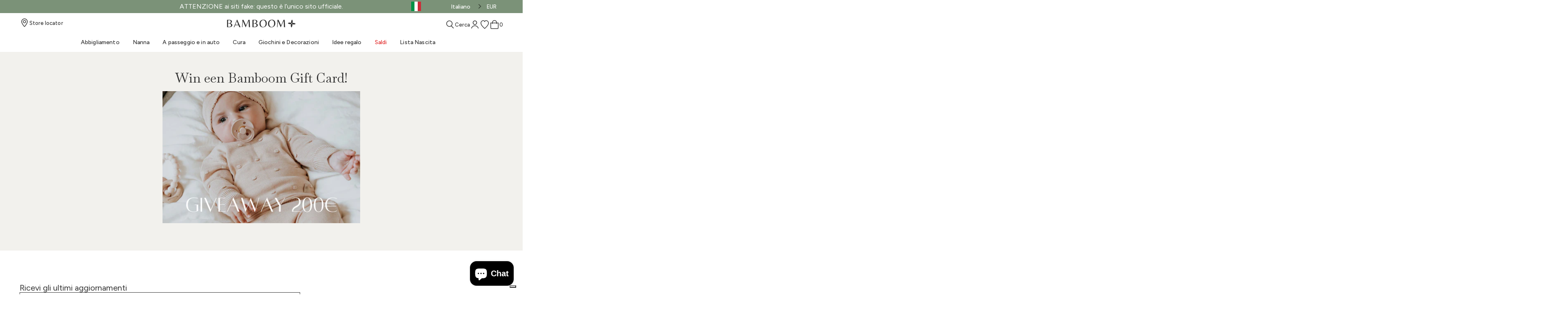

--- FILE ---
content_type: text/html; charset=utf-8
request_url: https://bamboom.it/pages/win-een-bamboom-gift-card
body_size: 69684
content:
<!doctype html>
<html lang="it">
  <head>
    <meta charset="utf-8">
    <meta http-equiv="X-UA-Compatible" content="IE=edge,chrome=1">
    <meta name="viewport" content="width=device-width,initial-scale=1,shrink-to-fit=no">
<title>Win een Bamboom Gift Card!</title>
<meta name="title" content="Win een Bamboom Gift Card!">
<meta name="description" content=" ">
<link rel="canonical" href="https://bamboom.it/pages/win-een-bamboom-gift-card">




<link rel="shortcut icon" href="//bamboom.it/cdn/shop/files/favicon_bamboom.png?crop=center&height=32&v=1625821531&width=32" type="image/png"><link rel="preconnect" href="https://fonts.googleapis.com">
<link rel="preconnect" href="https://fonts.gstatic.com" crossorigin="">
<link href="https://fonts.googleapis.com/css2?family=Baskervville:ital@0;1&family=Figtree:ital,wght@0,300..900;1,300..900&display=swap" rel="stylesheet">
<link type="text/css" href="//bamboom.it/cdn/shop/t/54/assets/layout.theme.css?v=21798918708938610541765296417" rel="stylesheet">
  <script type="text/javascript" src="//bamboom.it/cdn/shop/t/54/assets/layout.theme.js?v=126382602313929304251741365893" defer="defer"></script><link rel="prefetch" href="//bamboom.it/cdn/shop/t/54/assets/layout.minimal.js?v=9318570204230281351741278209" as="script"><link rel="prefetch" href="//bamboom.it/cdn/shop/t/54/assets/templates.page.styleguide.css?v=125010255521263946191741365914" as="style">
  <link rel="prefetch" href="//bamboom.it/cdn/shop/t/54/assets/templates.page.styleguide.js?v=51812424360227980161741278204" as="script"><link type="text/css" href="//bamboom.it/cdn/shop/t/54/assets/main.css?v=28944050125677064671765275210" rel="stylesheet">
<link type="text/css" href="//bamboom.it/cdn/shop/t/54/assets/vendor.css?v=70861169934553471921741278205" rel="stylesheet">
<script type="text/javascript" src="//bamboom.it/cdn/shop/t/54/assets/components@modals.js?v=184363724888133685641741278208" defer="defer"></script>
<script type="text/javascript" src="//bamboom.it/cdn/shop/t/54/assets/components@inputs.js?v=49209880271643610091741278206" defer="defer"></script>
<script type="text/javascript" src="//bamboom.it/cdn/shop/t/54/assets/components@accordions.js?v=43556361049404100941741278208" defer="defer"></script>
<script type="text/javascript" src="//bamboom.it/cdn/shop/t/54/assets/components@media.js?v=31903745864168578701741278204" defer="defer"></script>
<script type="text/javascript" src="//bamboom.it/cdn/shop/t/54/assets/general@main.js?v=137669599676008908721741278205" defer="defer"></script>
<script type="text/javascript" src="//bamboom.it/cdn/shop/t/54/assets/general@helpers.js?v=139465592699418757631741278208" defer="defer"></script>
<script type="text/javascript" src="//bamboom.it/cdn/shop/t/54/assets/vendor@lodash.js?v=62618679349619474221741278208" defer="defer"></script>
<script type="text/javascript" src="//bamboom.it/cdn/shop/t/54/assets/services@cart.js?v=54465969791428162971741278209" defer="defer"></script>
<script type="text/javascript" src="//bamboom.it/cdn/shop/t/54/assets/vendor@swiper.js?v=95200580175971501921741278207" defer="defer"></script>
<script type="text/javascript" src="//bamboom.it/cdn/shop/t/54/assets/components@wishlist.js?v=168630847564288727641741278206" defer="defer"></script>
<script type="text/javascript" src="//bamboom.it/cdn/shop/t/54/assets/components@minicart.js?v=28615906559318042611741278206" defer="defer"></script>
<script type="text/javascript" src="//bamboom.it/cdn/shop/t/54/assets/components@product.js?v=174668047035172826281741278209" defer="defer"></script>
<script type="text/javascript" src="//bamboom.it/cdn/shop/t/54/assets/services@product.js?v=74007381114766205911741278208" defer="defer"></script>
<script type="text/javascript" src="//bamboom.it/cdn/shop/t/54/assets/vendor@js-cookie.js?v=59843422408346514861741278213" defer="defer"></script>
<script type="text/javascript" src="//bamboom.it/cdn/shop/t/54/assets/services@pagination.js?v=292964134655452141741278208" defer="defer"></script>
<script type="text/javascript" src="//bamboom.it/cdn/shop/t/54/assets/vendor@qrcode.js?v=156028666866664155411741278209" defer="defer"></script>
<script type="text/javascript" src="//bamboom.it/cdn/shop/t/54/assets/vendor@dijkstrajs.js?v=71434950056070901781741278208" defer="defer"></script>
<script type="text/javascript" src="//bamboom.it/cdn/shop/t/54/assets/vendor@photoswipe.js?v=145552499249138874761741278212" defer="defer"></script>
<script type="text/javascript" src="//bamboom.it/cdn/shop/t/54/assets/services@omnibus.js?v=163487993771643738111741278205" defer="defer"></script>
<script>window.performance && window.performance.mark && window.performance.mark('shopify.content_for_header.start');</script><meta name="google-site-verification" content="Y4F80umX0JJDtrZrVctKGUuH_QyHwCnogNMzjMnImmM">
<meta name="google-site-verification" content="RXhzVLhu4wgrhwmQyM72MtMAPChBiiN91iXz4NPg2bw">
<meta name="google-site-verification" content="Vn_Aw_n4AYeTwgmWf94yPhKkRhcR27AzdLmho0hKwCw">
<meta name="google-site-verification" content="lP9eHvyINYHjxNa6n7OwGTaKxh4M7N46xCMwwvQF9aA">
<meta id="shopify-digital-wallet" name="shopify-digital-wallet" content="/56187191459/digital_wallets/dialog">
<meta name="shopify-checkout-api-token" content="e8d907a675708259fe1470d41b8f3447">
<meta id="in-context-paypal-metadata" data-shop-id="56187191459" data-venmo-supported="false" data-environment="production" data-locale="it_IT" data-paypal-v4="true" data-currency="EUR">
<link rel="alternate" hreflang="x-default" href="https://bamboom.it/pages/win-een-bamboom-gift-card">



































<script async="async" src="/checkouts/internal/preloads.js?locale=it-IT"></script>
<script id="apple-pay-shop-capabilities" type="application/json">{"shopId":56187191459,"countryCode":"IT","currencyCode":"EUR","merchantCapabilities":["supports3DS"],"merchantId":"gid:\/\/shopify\/Shop\/56187191459","merchantName":"Bamboom srl","requiredBillingContactFields":["postalAddress","email","phone"],"requiredShippingContactFields":["postalAddress","email","phone"],"shippingType":"shipping","supportedNetworks":["visa","maestro","masterCard","amex"],"total":{"type":"pending","label":"Bamboom srl","amount":"1.00"},"shopifyPaymentsEnabled":true,"supportsSubscriptions":true}</script>
<script id="shopify-features" type="application/json">{"accessToken":"e8d907a675708259fe1470d41b8f3447","betas":["rich-media-storefront-analytics"],"domain":"bamboom.it","predictiveSearch":true,"shopId":56187191459,"locale":"it"}</script>
<script>var Shopify = Shopify || {};
Shopify.shop = "bamboom-srl.myshopify.com";
Shopify.locale = "it";
Shopify.currency = {"active":"EUR","rate":"1.0"};
Shopify.country = "IT";
Shopify.theme = {"name":"PROD | Celeste X Bamboom","id":176229089613,"schema_name":"dBlank","schema_version":"2.0","theme_store_id":null,"role":"main"};
Shopify.theme.handle = "null";
Shopify.theme.style = {"id":null,"handle":null};
Shopify.cdnHost = "bamboom.it/cdn";
Shopify.routes = Shopify.routes || {};
Shopify.routes.root = "/";</script>
<script type="module">!function(o){(o.Shopify=o.Shopify||{}).modules=!0}(window);</script>
<script>!function(o){function n(){var o=[];function n(){o.push(Array.prototype.slice.apply(arguments))}return n.q=o,n}var t=o.Shopify=o.Shopify||{};t.loadFeatures=n(),t.autoloadFeatures=n()}(window);</script>
<script id="shop-js-analytics" type="application/json">{"pageType":"page"}</script>
<script defer="defer" async="" type="module" src="//bamboom.it/cdn/shopifycloud/shop-js/modules/v2/client.init-shop-cart-sync_dvfQaB1V.it.esm.js"></script>
<script defer="defer" async="" type="module" src="//bamboom.it/cdn/shopifycloud/shop-js/modules/v2/chunk.common_BW-OJwDu.esm.js"></script>
<script defer="defer" async="" type="module" src="//bamboom.it/cdn/shopifycloud/shop-js/modules/v2/chunk.modal_CX4jaIRf.esm.js"></script>
<script type="module">
  await import("//bamboom.it/cdn/shopifycloud/shop-js/modules/v2/client.init-shop-cart-sync_dvfQaB1V.it.esm.js");
await import("//bamboom.it/cdn/shopifycloud/shop-js/modules/v2/chunk.common_BW-OJwDu.esm.js");
await import("//bamboom.it/cdn/shopifycloud/shop-js/modules/v2/chunk.modal_CX4jaIRf.esm.js");

  window.Shopify.SignInWithShop?.initShopCartSync?.({"fedCMEnabled":true,"windoidEnabled":true});

</script>
<script>(function() {
  var isLoaded = false;
  function asyncLoad() {
    if (isLoaded) return;
    isLoaded = true;
    var urls = ["https:\/\/www.myregistry.com\/ScriptPlatform\/Shopify\/AddToMrButton.js?siteKey=ZL-_8f1rL94A44sczmVJKg2\u0026lang=en\u0026version=771333534\u0026shop=bamboom-srl.myshopify.com","https:\/\/cdn.weglot.com\/weglot_script_tag.js?shop=bamboom-srl.myshopify.com","https:\/\/ecommplugins-scripts.trustpilot.com\/v2.1\/js\/header.min.js?settings=eyJrZXkiOiJGY2dJcGFFM1VKclNVbHh6IiwicyI6InNrdSJ9\u0026shop=bamboom-srl.myshopify.com","https:\/\/ecommplugins-trustboxsettings.trustpilot.com\/bamboom-srl.myshopify.com.js?settings=1702635896914\u0026shop=bamboom-srl.myshopify.com","https:\/\/static.loloyal.com\/boom-cend\/entry-js\/boom-cend.js?shop=bamboom-srl.myshopify.com","https:\/\/cpu.gwa-apps.com\/js\/gwa-cpu.js?shop=bamboom-srl.myshopify.com","https:\/\/shopify.shopthelook.app\/shopthelook.js?shop=bamboom-srl.myshopify.com","https:\/\/app.kiwisizing.com\/web\/js\/dist\/kiwiSizing\/plugin\/SizingPlugin.prod.js?v=330\u0026shop=bamboom-srl.myshopify.com","https:\/\/candyrack.ds-cdn.com\/static\/main.js?shop=bamboom-srl.myshopify.com"];
    for (var i = 0; i < urls.length; i++) {
      var s = document.createElement('script');
      s.type = 'text/javascript';
      s.async = true;
      s.src = urls[i];
      var x = document.getElementsByTagName('script')[0];
      x.parentNode.insertBefore(s, x);
    }
  };
  if(window.attachEvent) {
    window.attachEvent('onload', asyncLoad);
  } else {
    window.addEventListener('load', asyncLoad, false);
  }
})();</script>
<script id="__st">var __st={"a":56187191459,"offset":3600,"reqid":"c2bacc35-df5b-404f-ac59-bcda932f3b35-1769106448","pageurl":"bamboom.it\/pages\/win-een-bamboom-gift-card","s":"pages-102255362265","u":"9bfa11e3876e","p":"page","rtyp":"page","rid":102255362265};</script>
<script>window.ShopifyPaypalV4VisibilityTracking = true;</script>
<script id="captcha-bootstrap">!function(){'use strict';const t='contact',e='account',n='new_comment',o=[[t,t],['blogs',n],['comments',n],[t,'customer']],c=[[e,'customer_login'],[e,'guest_login'],[e,'recover_customer_password'],[e,'create_customer']],r=t=>t.map((([t,e])=>`form[action*='/${t}']:not([data-nocaptcha='true']) input[name='form_type'][value='${e}']`)).join(','),a=t=>()=>t?[...document.querySelectorAll(t)].map((t=>t.form)):[];function s(){const t=[...o],e=r(t);return a(e)}const i='password',u='form_key',d=['recaptcha-v3-token','g-recaptcha-response','h-captcha-response',i],f=()=>{try{return window.sessionStorage}catch{return}},m='__shopify_v',_=t=>t.elements[u];function p(t,e,n=!1){try{const o=window.sessionStorage,c=JSON.parse(o.getItem(e)),{data:r}=function(t){const{data:e,action:n}=t;return t[m]||n?{data:e,action:n}:{data:t,action:n}}(c);for(const[e,n]of Object.entries(r))t.elements[e]&&(t.elements[e].value=n);n&&o.removeItem(e)}catch(o){console.error('form repopulation failed',{error:o})}}const l='form_type',E='cptcha';function T(t){t.dataset[E]=!0}const w=window,h=w.document,L='Shopify',v='ce_forms',y='captcha';let A=!1;((t,e)=>{const n=(g='f06e6c50-85a8-45c8-87d0-21a2b65856fe',I='https://cdn.shopify.com/shopifycloud/storefront-forms-hcaptcha/ce_storefront_forms_captcha_hcaptcha.v1.5.2.iife.js',D={infoText:'Protetto da hCaptcha',privacyText:'Privacy',termsText:'Termini'},(t,e,n)=>{const o=w[L][v],c=o.bindForm;if(c)return c(t,g,e,D).then(n);var r;o.q.push([[t,g,e,D],n]),r=I,A||(h.body.append(Object.assign(h.createElement('script'),{id:'captcha-provider',async:!0,src:r})),A=!0)});var g,I,D;w[L]=w[L]||{},w[L][v]=w[L][v]||{},w[L][v].q=[],w[L][y]=w[L][y]||{},w[L][y].protect=function(t,e){n(t,void 0,e),T(t)},Object.freeze(w[L][y]),function(t,e,n,w,h,L){const[v,y,A,g]=function(t,e,n){const i=e?o:[],u=t?c:[],d=[...i,...u],f=r(d),m=r(i),_=r(d.filter((([t,e])=>n.includes(e))));return[a(f),a(m),a(_),s()]}(w,h,L),I=t=>{const e=t.target;return e instanceof HTMLFormElement?e:e&&e.form},D=t=>v().includes(t);t.addEventListener('submit',(t=>{const e=I(t);if(!e)return;const n=D(e)&&!e.dataset.hcaptchaBound&&!e.dataset.recaptchaBound,o=_(e),c=g().includes(e)&&(!o||!o.value);(n||c)&&t.preventDefault(),c&&!n&&(function(t){try{if(!f())return;!function(t){const e=f();if(!e)return;const n=_(t);if(!n)return;const o=n.value;o&&e.removeItem(o)}(t);const e=Array.from(Array(32),(()=>Math.random().toString(36)[2])).join('');!function(t,e){_(t)||t.append(Object.assign(document.createElement('input'),{type:'hidden',name:u})),t.elements[u].value=e}(t,e),function(t,e){const n=f();if(!n)return;const o=[...t.querySelectorAll(`input[type='${i}']`)].map((({name:t})=>t)),c=[...d,...o],r={};for(const[a,s]of new FormData(t).entries())c.includes(a)||(r[a]=s);n.setItem(e,JSON.stringify({[m]:1,action:t.action,data:r}))}(t,e)}catch(e){console.error('failed to persist form',e)}}(e),e.submit())}));const S=(t,e)=>{t&&!t.dataset[E]&&(n(t,e.some((e=>e===t))),T(t))};for(const o of['focusin','change'])t.addEventListener(o,(t=>{const e=I(t);D(e)&&S(e,y())}));const B=e.get('form_key'),M=e.get(l),P=B&&M;t.addEventListener('DOMContentLoaded',(()=>{const t=y();if(P)for(const e of t)e.elements[l].value===M&&p(e,B);[...new Set([...A(),...v().filter((t=>'true'===t.dataset.shopifyCaptcha))])].forEach((e=>S(e,t)))}))}(h,new URLSearchParams(w.location.search),n,t,e,['guest_login'])})(!1,!0)}();</script>
<script integrity="sha256-4kQ18oKyAcykRKYeNunJcIwy7WH5gtpwJnB7kiuLZ1E=" data-source-attribution="shopify.loadfeatures" defer="defer" src="//bamboom.it/cdn/shopifycloud/storefront/assets/storefront/load_feature-a0a9edcb.js" crossorigin="anonymous"></script>
<script data-source-attribution="shopify.dynamic_checkout.dynamic.init">var Shopify=Shopify||{};Shopify.PaymentButton=Shopify.PaymentButton||{isStorefrontPortableWallets:!0,init:function(){window.Shopify.PaymentButton.init=function(){};var t=document.createElement("script");t.src="https://bamboom.it/cdn/shopifycloud/portable-wallets/latest/portable-wallets.it.js",t.type="module",document.head.appendChild(t)}};
</script>
<script data-source-attribution="shopify.dynamic_checkout.buyer_consent">
  function portableWalletsHideBuyerConsent(e){var t=document.getElementById("shopify-buyer-consent"),n=document.getElementById("shopify-subscription-policy-button");t&&n&&(t.classList.add("hidden"),t.setAttribute("aria-hidden","true"),n.removeEventListener("click",e))}function portableWalletsShowBuyerConsent(e){var t=document.getElementById("shopify-buyer-consent"),n=document.getElementById("shopify-subscription-policy-button");t&&n&&(t.classList.remove("hidden"),t.removeAttribute("aria-hidden"),n.addEventListener("click",e))}window.Shopify?.PaymentButton&&(window.Shopify.PaymentButton.hideBuyerConsent=portableWalletsHideBuyerConsent,window.Shopify.PaymentButton.showBuyerConsent=portableWalletsShowBuyerConsent);
</script>
<script data-source-attribution="shopify.dynamic_checkout.cart.bootstrap">document.addEventListener("DOMContentLoaded",(function(){function t(){return document.querySelector("shopify-accelerated-checkout-cart, shopify-accelerated-checkout")}if(t())Shopify.PaymentButton.init();else{new MutationObserver((function(e,n){t()&&(Shopify.PaymentButton.init(),n.disconnect())})).observe(document.body,{childList:!0,subtree:!0})}}));
</script>
<link id="shopify-accelerated-checkout-styles" rel="stylesheet" media="screen" href="https://bamboom.it/cdn/shopifycloud/portable-wallets/latest/accelerated-checkout-backwards-compat.css" crossorigin="anonymous">
<style id="shopify-accelerated-checkout-cart">
        #shopify-buyer-consent {
  margin-top: 1em;
  display: inline-block;
  width: 100%;
}

#shopify-buyer-consent.hidden {
  display: none;
}

#shopify-subscription-policy-button {
  background: none;
  border: none;
  padding: 0;
  text-decoration: underline;
  font-size: inherit;
  cursor: pointer;
}

#shopify-subscription-policy-button::before {
  box-shadow: none;
}

      </style>

<script>window.performance && window.performance.mark && window.performance.mark('shopify.content_for_header.end');</script>
      <script type="text/javascript" src="//embeds.iubenda.com/widgets/eb937b83-fd4d-46da-8d67-737b898dd717.js"></script>
    

    <!-- TrustBox script -->
    <script type="text/javascript" src="//widget.trustpilot.com/bootstrap/v5/tp.widget.bootstrap.min.js" async=""></script>
    <!-- End TrustBox script -->

    
    <script>
      if (typeof window.dAgency == 'undefined') {
        window.dAgency = {
          jsResources: {},
        };
      }
    </script>

    <!-- Start Weglot Script -->
<script type="application/json" id="weglot-data">{"allLanguageUrls":{"it":"https://bamboom.it/pages/win-een-bamboom-gift-card","en":"https://bamboom.it/en/pages/win-een-bamboom-gift-card","nl":"https://bamboom.it/nl/pages/win-een-bamboom-gift-card","de":"https://bamboom.it/de/pages/win-een-bamboom-gift-card","fr":"https://bamboom.it/fr/pages/win-een-bamboom-gift-card","es":"https://bamboom.it/es/pages/win-een-bamboom-gift-card"},"originalCanonicalUrl":"https://bamboom.it/pages/win-een-bamboom-gift-card","originalPath":"/pages/win-een-bamboom-gift-card","settings":{"auto_switch":false,"auto_switch_fallback":null,"category":11,"custom_settings":{"button_style":{"with_name":true,"full_name":true,"is_dropdown":true,"with_flags":true,"custom_css":"/* WEGLOT */\r\n\r\n.weglot-container.weglot_here {\r\n  margin-left: 20px; margin-top:3px;}\r\n  \r\n  .wg-drop.country-selector .wgcurrent {\r\n    border: 0;\r\n    font-size: 14px;\r\n    color: #555 !important;\r\n}\r\n\r\n.wg-drop.country-selector a {\r\n    color: #555 !important;\r\n    /* opacity: 0.5 !important; */\r\n}\r\n\r\n.wg-drop.country-selector :not(.wgcurrent) a {\r\n    font-size: 14px;\r\n    color: #555 !important;\r\n}\r\n\r\n.wg-drop.country-selector .wgcurrent:after {opacity: 0.55;}\r\n\r\n.weglot-container.weglot_here img {\r\n    border-radius: 100%;\r\n}\r\n \r\n@media (max-width:768px){\r\n.weglot-container.weglot_here {\r\n    position: fixed;\r\n    /* border: 1px solid #ccc; */\r\n    bottom: 10px;\r\n    right: 10px;\r\n    border: 1px solid #ccc;\r\n}\r\n}\r\n  \r\n  /* fine WEGLOT */","flag_type":"square"},"switchers":[],"localeRules":[{"originalFormat":"CODE-([a-zA-Z]{2})","translatedFormat":"CODE-([a-zA-Z]{2})","position":0}],"loading_bar":true,"hide_switcher":false,"wait_transition":true,"original_shopify_checkout":false,"translate_forms":[{"selector":".fast-simon-form","parameter":"q"}],"definitions":{"urls":[]}},"deleted_at":null,"dynamics":[{"value":".MuiGrid-root"},{"value":".product-block__title"},{"value":".boost-pfs-filter-option-title-text"},{"value":".rawa-button-label"},{"value":".product-label product-label--sale span"},{"value":".link-dropdown__button-text"},{"value":".link-dropdown__link"},{"value":".link-dropdown__options"},{"value":".product-label-container"},{"value":".boost-pfs-filter-button"},{"value":".sw-instagram-item-overlay-row.sw-instagram-item-overlay-caption"},{"value":".sw-instagram-item-overlay-row.sw-instagram-item-overlay-date"},{"value":".btn.btn--secondary.quickbuy-toggle"},{"value":".trustpilot-widget"},{"value":".buy-buttons-row .button"},{"value":"li.boost-pfs-search-result-panel-item.boost-active button"},{"value":".boost-pfs-filter-message.result-empty-search"},{"value":".boost-pfs-filter-total-products"},{"value":".boost-pfs-search-total-result"},{"value":".navigation__link"},{"value":".boost-pfs-filter-tree-mobile-button-label"},{"value":".cart-summary-overlay"},{"value":"#modal-container"},{"value":"#candyrack-frame"},{"value":".picky-content picky-widget"},{"value":".picky-product-title"},{"value":"[class^=\"ProductOptionBlock_title\"]"},{"value":".picky-add-to-cart-button"},{"value":".SimpleProductCard_product-options_2vGkm.SimpleProductCard_xs-options-container_3sh8B:before"},{"value":"[class^=\"ProductCardInfoMessage_message\"]"},{"value":"#boost-pfs-search-box-1"},{"value":".Title.text-lg"},{"value":".Offer-Title.Product-Title"},{"value":".text-readableContinueToButtonTextColor"},{"value":".iconmeta.time"},{"value":".boost-pfs-filter-mobile-toolbar-middle"},{"value":".boost-pfs-filter-selected-items-mobile span"},{"value":"#translations-readreviews"},{"value":".shopify-payment-button__button"},{"value":".boost-pfs-search-result-toolbar"},{"value":".boost-pfs-filter-option-value, .boost-pfs-filter-top-sorting, .boost-pfs-filter-option-title-text, .boost-pfs-filter-option-item"},{"value":".boost-pfs-search-suggestion-product-title"},{"value":".boost-pfs-search-suggestion-item"},{"value":"input[type=text].main-search__input"},{"value":".boost-pfs-search-result-header"},{"value":".boost-pfs-search-result-item"},{"value":".boost-pfs-search-suggestion-header-products"},{"value":".boost-pfs-search-suggestion-no-result"},{"value":".boost-pfs-search-suggestion-no-result p"},{"value":".boost-pfs-search-suggestion-header-view-all"},{"value":".boost-pfs-search-suggestion-header"},{"value":".boost-pfs-search-suggestion-header-collections"},{"value":".search-template"},{"value":"span.boost-pfs-search-total-result"},{"value":"a.product-link"},{"value":".storeify-frm-type-3"},{"value":".email-me-button"}],"excluded_blocks":[],"excluded_paths":[],"external_enabled":false,"host":"bamboom.it","is_dns_set":true,"is_https":true,"language_from":"it","language_from_custom_flag":null,"language_from_custom_name":null,"languages":[{"connect_host_destination":null,"custom_code":null,"custom_flag":null,"custom_local_name":null,"custom_name":null,"enabled":true,"language_to":"en"},{"connect_host_destination":null,"custom_code":null,"custom_flag":null,"custom_local_name":null,"custom_name":null,"enabled":true,"language_to":"nl"},{"connect_host_destination":null,"custom_code":null,"custom_flag":null,"custom_local_name":null,"custom_name":null,"enabled":true,"language_to":"de"},{"connect_host_destination":null,"custom_code":null,"custom_flag":null,"custom_local_name":null,"custom_name":null,"enabled":true,"language_to":"fr"},{"connect_host_destination":null,"custom_code":null,"custom_flag":null,"custom_local_name":null,"custom_name":null,"enabled":true,"language_to":"es"}],"media_enabled":false,"page_views_enabled":false,"technology_id":2,"technology_name":"Shopify","translation_engine":3,"url_type":"SUBDIRECTORY","versions":{"translation":1765449482,"slugTranslation":1761231181}}}</script>
<script src="https://cdn.weglot.com/weglot.min.js"></script>
<script id="has-script-tags">
  Weglot.initialize({
    api_key: 'wg_ee7fb832c31d82d4c08a83f690b60e209',
    translate_search: true,
    search_forms: '.fast-simon-form, .main-search__input',
    search_parameter: 'q',
  });
</script>

  <!-- BEGIN app block: shopify://apps/dr-free-gift/blocks/instant-load/5942fed7-47f4-451f-a42f-9077b6214264 --><!-- For self-installation -->
<script>(() => {const installerKey = 'docapp-free-gift-auto-install'; const urlParams = new URLSearchParams(window.location.search); if (urlParams.get(installerKey)) {window.sessionStorage.setItem(installerKey, JSON.stringify({integrationId: urlParams.get('docapp-integration-id'), divClass: urlParams.get('docapp-install-class'), check: urlParams.get('docapp-check')}));}})();</script>
<script>(() => {const previewKey = 'docapp-free-gift-test'; const urlParams = new URLSearchParams(window.location.search); if (urlParams.get(previewKey)) {window.sessionStorage.setItem(previewKey, JSON.stringify({active: true, integrationId: urlParams.get('docapp-free-gift-inst-test')}));}})();</script>
<script>window.freeGiftCartUpsellProAppBlock = true;</script>

<!-- App speed-up -->
<script id="docapp-cart">window.docappCart = {"note":null,"attributes":{},"original_total_price":0,"total_price":0,"total_discount":0,"total_weight":0.0,"item_count":0,"items":[],"requires_shipping":false,"currency":"EUR","items_subtotal_price":0,"cart_level_discount_applications":[],"checkout_charge_amount":0}; window.docappCart.currency = "EUR"; window.docappCart.shop_currency = "EUR";</script>
<script id="docapp-free-item-speedup">
    (() => { if (window.freeGiftCartUpsellProAppLoaded) return; let script = document.createElement('script'); script.src = "https://d2fk970j0emtue.cloudfront.net/shop/js/free-gift-cart-upsell-pro.min.js?shop=bamboom-srl.myshopify.com"; document.getElementById('docapp-free-item-speedup').after(script); })();
</script>

<!-- END app block --><!-- BEGIN app block: shopify://apps/weglot-translate-your-store/blocks/weglot/3097482a-fafe-42ff-bc33-ea19e35c4a20 -->





  


<!--Start Weglot Script-->
<script src="https://cdn.weglot.com/weglot.min.js?api_key=" async=""></script>
<!--End Weglot Script-->

<!-- END app block --><!-- BEGIN app block: shopify://apps/klaviyo-email-marketing-sms/blocks/klaviyo-onsite-embed/2632fe16-c075-4321-a88b-50b567f42507 -->












  <script async="" src="https://static.klaviyo.com/onsite/js/VqJ9GN/klaviyo.js?company_id=VqJ9GN"></script>
  <script>!function(){if(!window.klaviyo){window._klOnsite=window._klOnsite||[];try{window.klaviyo=new Proxy({},{get:function(n,i){return"push"===i?function(){var n;(n=window._klOnsite).push.apply(n,arguments)}:function(){for(var n=arguments.length,o=new Array(n),w=0;w<n;w++)o[w]=arguments[w];var t="function"==typeof o[o.length-1]?o.pop():void 0,e=new Promise((function(n){window._klOnsite.push([i].concat(o,[function(i){t&&t(i),n(i)}]))}));return e}}})}catch(n){window.klaviyo=window.klaviyo||[],window.klaviyo.push=function(){var n;(n=window._klOnsite).push.apply(n,arguments)}}}}();</script>

  




  <script>
    window.klaviyoReviewsProductDesignMode = false
  </script>







<!-- END app block --><!-- BEGIN app block: shopify://apps/gift-reggie-gift-registry/blocks/app-embed-block/00fe746e-081c-46a2-a15d-bcbd6f41b0f0 --><script type="application/json" id="gift_reggie_data">
  {
    "storefrontAccessToken": null,
    "registryId": null,
    "registryAdmin": null,
    "customerId": null,
    

    "productId": null,
    "rootUrl": "\/",
    "accountLoginUrl": "\/customer_authentication\/login",
    "accountLoginReturnParam": "return_to=",
    "currentLanguage": null,

    "button_layout": "column",
    "button_order": "registry_wishlist",
    "button_alignment": "justify",
    "behavior_on_no_id": "hide",
    "wishlist_button_visibility": "nobody",
    "registry_button_visibility": "everyone",
    "registry_button_behavior": "ajax",
    "online_store_version": "1",
    "button_location_override": "",
    "button_location_override_position": "inside",

    "wishlist_button_appearance": "button",
    "registry_button_appearance": "button",
    "wishlist_button_classname": "",
    "registry_button_classname": "",
    "wishlist_button_image_not_present": null,
    "wishlist_button_image_is_present": null,
    "registry_button_image": null,

    "checkout_button_selector": "",

    "i18n": {
      "wishlist": {
        "idleAdd": "Add to Wishlist",
        "idleRemove": "Remove from Wishlist",
        "pending": "...",
        "successAdd": "Added to Wishlist",
        "successRemove": "Removed from Wishlist",
        "noVariant": "Add to Wishlist",
        "error": "Error"
      },
      "registry": {
        "idleAdd": "Add to Registry",
        "idleRemove": "Remove from Registry",
        "pending": "...",
        "successAdd": "Added to Registry",
        "successRemove": "Removed from Registry",
        "noVariant": "Add to Registry",
        "error": "Error"
      }
    }
  }
</script>
<style>
  :root {
    --gift-reggie-wishlist-button-background-color: #ffffff;
    --gift-reggie-wishlist-button-text-color: #333333;
    --gift-reggie-registry-button-background-color: #ffffff;
    --gift-reggie-registry-button-text-color: #333333;
  }
</style><style>
    
  </style>
<!-- END app block --><script src="https://cdn.shopify.com/extensions/e8878072-2f6b-4e89-8082-94b04320908d/inbox-1254/assets/inbox-chat-loader.js" type="text/javascript" defer="defer"></script>
<script src="https://cdn.shopify.com/extensions/019be66f-5f17-77b2-bafa-5c201cf4bad9/gift-reggie-gift-registry-127/assets/app-embed-block.js" type="text/javascript" defer="defer"></script>
<link href="https://cdn.shopify.com/extensions/019be66f-5f17-77b2-bafa-5c201cf4bad9/gift-reggie-gift-registry-127/assets/app-embed-block.css" rel="stylesheet" type="text/css" media="all">
<meta property="og:image" content="https://cdn.shopify.com/s/files/1/0561/8719/1459/files/Logo_Bamboom_-_Nature_s_best_-_black_4eea5d28-a26e-4580-ba8f-46589b8cf73e.png?v=1625748470">
<meta property="og:image:secure_url" content="https://cdn.shopify.com/s/files/1/0561/8719/1459/files/Logo_Bamboom_-_Nature_s_best_-_black_4eea5d28-a26e-4580-ba8f-46589b8cf73e.png?v=1625748470">
<meta property="og:image:width" content="2641">
<meta property="og:image:height" content="1181">
<link href="https://monorail-edge.shopifysvc.com" rel="dns-prefetch">
<script>(function(){if ("sendBeacon" in navigator && "performance" in window) {try {var session_token_from_headers = performance.getEntriesByType('navigation')[0].serverTiming.find(x => x.name == '_s').description;} catch {var session_token_from_headers = undefined;}var session_cookie_matches = document.cookie.match(/_shopify_s=([^;]*)/);var session_token_from_cookie = session_cookie_matches && session_cookie_matches.length === 2 ? session_cookie_matches[1] : "";var session_token = session_token_from_headers || session_token_from_cookie || "";function handle_abandonment_event(e) {var entries = performance.getEntries().filter(function(entry) {return /monorail-edge.shopifysvc.com/.test(entry.name);});if (!window.abandonment_tracked && entries.length === 0) {window.abandonment_tracked = true;var currentMs = Date.now();var navigation_start = performance.timing.navigationStart;var payload = {shop_id: 56187191459,url: window.location.href,navigation_start,duration: currentMs - navigation_start,session_token,page_type: "page"};window.navigator.sendBeacon("https://monorail-edge.shopifysvc.com/v1/produce", JSON.stringify({schema_id: "online_store_buyer_site_abandonment/1.1",payload: payload,metadata: {event_created_at_ms: currentMs,event_sent_at_ms: currentMs}}));}}window.addEventListener('pagehide', handle_abandonment_event);}}());</script>
<script id="web-pixels-manager-setup">(function e(e,d,r,n,o){if(void 0===o&&(o={}),!Boolean(null===(a=null===(i=window.Shopify)||void 0===i?void 0:i.analytics)||void 0===a?void 0:a.replayQueue)){var i,a;window.Shopify=window.Shopify||{};var t=window.Shopify;t.analytics=t.analytics||{};var s=t.analytics;s.replayQueue=[],s.publish=function(e,d,r){return s.replayQueue.push([e,d,r]),!0};try{self.performance.mark("wpm:start")}catch(e){}var l=function(){var e={modern:/Edge?\/(1{2}[4-9]|1[2-9]\d|[2-9]\d{2}|\d{4,})\.\d+(\.\d+|)|Firefox\/(1{2}[4-9]|1[2-9]\d|[2-9]\d{2}|\d{4,})\.\d+(\.\d+|)|Chrom(ium|e)\/(9{2}|\d{3,})\.\d+(\.\d+|)|(Maci|X1{2}).+ Version\/(15\.\d+|(1[6-9]|[2-9]\d|\d{3,})\.\d+)([,.]\d+|)( \(\w+\)|)( Mobile\/\w+|) Safari\/|Chrome.+OPR\/(9{2}|\d{3,})\.\d+\.\d+|(CPU[ +]OS|iPhone[ +]OS|CPU[ +]iPhone|CPU IPhone OS|CPU iPad OS)[ +]+(15[._]\d+|(1[6-9]|[2-9]\d|\d{3,})[._]\d+)([._]\d+|)|Android:?[ /-](13[3-9]|1[4-9]\d|[2-9]\d{2}|\d{4,})(\.\d+|)(\.\d+|)|Android.+Firefox\/(13[5-9]|1[4-9]\d|[2-9]\d{2}|\d{4,})\.\d+(\.\d+|)|Android.+Chrom(ium|e)\/(13[3-9]|1[4-9]\d|[2-9]\d{2}|\d{4,})\.\d+(\.\d+|)|SamsungBrowser\/([2-9]\d|\d{3,})\.\d+/,legacy:/Edge?\/(1[6-9]|[2-9]\d|\d{3,})\.\d+(\.\d+|)|Firefox\/(5[4-9]|[6-9]\d|\d{3,})\.\d+(\.\d+|)|Chrom(ium|e)\/(5[1-9]|[6-9]\d|\d{3,})\.\d+(\.\d+|)([\d.]+$|.*Safari\/(?![\d.]+ Edge\/[\d.]+$))|(Maci|X1{2}).+ Version\/(10\.\d+|(1[1-9]|[2-9]\d|\d{3,})\.\d+)([,.]\d+|)( \(\w+\)|)( Mobile\/\w+|) Safari\/|Chrome.+OPR\/(3[89]|[4-9]\d|\d{3,})\.\d+\.\d+|(CPU[ +]OS|iPhone[ +]OS|CPU[ +]iPhone|CPU IPhone OS|CPU iPad OS)[ +]+(10[._]\d+|(1[1-9]|[2-9]\d|\d{3,})[._]\d+)([._]\d+|)|Android:?[ /-](13[3-9]|1[4-9]\d|[2-9]\d{2}|\d{4,})(\.\d+|)(\.\d+|)|Mobile Safari.+OPR\/([89]\d|\d{3,})\.\d+\.\d+|Android.+Firefox\/(13[5-9]|1[4-9]\d|[2-9]\d{2}|\d{4,})\.\d+(\.\d+|)|Android.+Chrom(ium|e)\/(13[3-9]|1[4-9]\d|[2-9]\d{2}|\d{4,})\.\d+(\.\d+|)|Android.+(UC? ?Browser|UCWEB|U3)[ /]?(15\.([5-9]|\d{2,})|(1[6-9]|[2-9]\d|\d{3,})\.\d+)\.\d+|SamsungBrowser\/(5\.\d+|([6-9]|\d{2,})\.\d+)|Android.+MQ{2}Browser\/(14(\.(9|\d{2,})|)|(1[5-9]|[2-9]\d|\d{3,})(\.\d+|))(\.\d+|)|K[Aa][Ii]OS\/(3\.\d+|([4-9]|\d{2,})\.\d+)(\.\d+|)/},d=e.modern,r=e.legacy,n=navigator.userAgent;return n.match(d)?"modern":n.match(r)?"legacy":"unknown"}(),u="modern"===l?"modern":"legacy",c=(null!=n?n:{modern:"",legacy:""})[u],f=function(e){return[e.baseUrl,"/wpm","/b",e.hashVersion,"modern"===e.buildTarget?"m":"l",".js"].join("")}({baseUrl:d,hashVersion:r,buildTarget:u}),m=function(e){var d=e.version,r=e.bundleTarget,n=e.surface,o=e.pageUrl,i=e.monorailEndpoint;return{emit:function(e){var a=e.status,t=e.errorMsg,s=(new Date).getTime(),l=JSON.stringify({metadata:{event_sent_at_ms:s},events:[{schema_id:"web_pixels_manager_load/3.1",payload:{version:d,bundle_target:r,page_url:o,status:a,surface:n,error_msg:t},metadata:{event_created_at_ms:s}}]});if(!i)return console&&console.warn&&console.warn("[Web Pixels Manager] No Monorail endpoint provided, skipping logging."),!1;try{return self.navigator.sendBeacon.bind(self.navigator)(i,l)}catch(e){}var u=new XMLHttpRequest;try{return u.open("POST",i,!0),u.setRequestHeader("Content-Type","text/plain"),u.send(l),!0}catch(e){return console&&console.warn&&console.warn("[Web Pixels Manager] Got an unhandled error while logging to Monorail."),!1}}}}({version:r,bundleTarget:l,surface:e.surface,pageUrl:self.location.href,monorailEndpoint:e.monorailEndpoint});try{o.browserTarget=l,function(e){var d=e.src,r=e.async,n=void 0===r||r,o=e.onload,i=e.onerror,a=e.sri,t=e.scriptDataAttributes,s=void 0===t?{}:t,l=document.createElement("script"),u=document.querySelector("head"),c=document.querySelector("body");if(l.async=n,l.src=d,a&&(l.integrity=a,l.crossOrigin="anonymous"),s)for(var f in s)if(Object.prototype.hasOwnProperty.call(s,f))try{l.dataset[f]=s[f]}catch(e){}if(o&&l.addEventListener("load",o),i&&l.addEventListener("error",i),u)u.appendChild(l);else{if(!c)throw new Error("Did not find a head or body element to append the script");c.appendChild(l)}}({src:f,async:!0,onload:function(){if(!function(){var e,d;return Boolean(null===(d=null===(e=window.Shopify)||void 0===e?void 0:e.analytics)||void 0===d?void 0:d.initialized)}()){var d=window.webPixelsManager.init(e)||void 0;if(d){var r=window.Shopify.analytics;r.replayQueue.forEach((function(e){var r=e[0],n=e[1],o=e[2];d.publishCustomEvent(r,n,o)})),r.replayQueue=[],r.publish=d.publishCustomEvent,r.visitor=d.visitor,r.initialized=!0}}},onerror:function(){return m.emit({status:"failed",errorMsg:"".concat(f," has failed to load")})},sri:function(e){var d=/^sha384-[A-Za-z0-9+/=]+$/;return"string"==typeof e&&d.test(e)}(c)?c:"",scriptDataAttributes:o}),m.emit({status:"loading"})}catch(e){m.emit({status:"failed",errorMsg:(null==e?void 0:e.message)||"Unknown error"})}}})({shopId: 56187191459,storefrontBaseUrl: "https://bamboom.it",extensionsBaseUrl: "https://extensions.shopifycdn.com/cdn/shopifycloud/web-pixels-manager",monorailEndpoint: "https://monorail-edge.shopifysvc.com/unstable/produce_batch",surface: "storefront-renderer",enabledBetaFlags: ["2dca8a86"],webPixelsConfigList: [{"id":"3179020621","configuration":"{\"accountID\":\"VqJ9GN\",\"webPixelConfig\":\"eyJlbmFibGVBZGRlZFRvQ2FydEV2ZW50cyI6IHRydWV9\"}","eventPayloadVersion":"v1","runtimeContext":"STRICT","scriptVersion":"524f6c1ee37bacdca7657a665bdca589","type":"APP","apiClientId":123074,"privacyPurposes":["ANALYTICS","MARKETING"],"dataSharingAdjustments":{"protectedCustomerApprovalScopes":["read_customer_address","read_customer_email","read_customer_name","read_customer_personal_data","read_customer_phone"]}},{"id":"1778385229","configuration":"{\"swymApiEndpoint\":\"https:\/\/swymstore-v3starter-01.swymrelay.com\",\"swymTier\":\"v3starter-01\"}","eventPayloadVersion":"v1","runtimeContext":"STRICT","scriptVersion":"5b6f6917e306bc7f24523662663331c0","type":"APP","apiClientId":1350849,"privacyPurposes":["ANALYTICS","MARKETING","PREFERENCES"],"dataSharingAdjustments":{"protectedCustomerApprovalScopes":["read_customer_email","read_customer_name","read_customer_personal_data","read_customer_phone"]}},{"id":"989102413","configuration":"{\"config\":\"{\\\"google_tag_ids\\\":[\\\"G-JSNXQ3BBME\\\",\\\"AW-659514626\\\",\\\"GT-WPTSS3D\\\"],\\\"target_country\\\":\\\"IT\\\",\\\"gtag_events\\\":[{\\\"type\\\":\\\"begin_checkout\\\",\\\"action_label\\\":[\\\"G-JSNXQ3BBME\\\",\\\"AW-659514626\\\/andVCODz6cECEILKvboC\\\"]},{\\\"type\\\":\\\"search\\\",\\\"action_label\\\":[\\\"G-JSNXQ3BBME\\\",\\\"AW-659514626\\\/RlFuCOPz6cECEILKvboC\\\"]},{\\\"type\\\":\\\"view_item\\\",\\\"action_label\\\":[\\\"G-JSNXQ3BBME\\\",\\\"AW-659514626\\\/pWa9CNrz6cECEILKvboC\\\",\\\"MC-Q2PQXMHMYD\\\"]},{\\\"type\\\":\\\"purchase\\\",\\\"action_label\\\":[\\\"G-JSNXQ3BBME\\\",\\\"AW-659514626\\\/6MkpCN_y6cECEILKvboC\\\",\\\"MC-Q2PQXMHMYD\\\"]},{\\\"type\\\":\\\"page_view\\\",\\\"action_label\\\":[\\\"G-JSNXQ3BBME\\\",\\\"AW-659514626\\\/aVp8CNzy6cECEILKvboC\\\",\\\"MC-Q2PQXMHMYD\\\"]},{\\\"type\\\":\\\"add_payment_info\\\",\\\"action_label\\\":[\\\"G-JSNXQ3BBME\\\",\\\"AW-659514626\\\/8voSCObz6cECEILKvboC\\\"]},{\\\"type\\\":\\\"add_to_cart\\\",\\\"action_label\\\":[\\\"G-JSNXQ3BBME\\\",\\\"AW-659514626\\\/sJgQCN3z6cECEILKvboC\\\"]}],\\\"enable_monitoring_mode\\\":false}\"}","eventPayloadVersion":"v1","runtimeContext":"OPEN","scriptVersion":"b2a88bafab3e21179ed38636efcd8a93","type":"APP","apiClientId":1780363,"privacyPurposes":[],"dataSharingAdjustments":{"protectedCustomerApprovalScopes":["read_customer_address","read_customer_email","read_customer_name","read_customer_personal_data","read_customer_phone"]}},{"id":"793411917","configuration":"{\"pixelCode\":\"CN0U4BRC77U6EDR0I960\"}","eventPayloadVersion":"v1","runtimeContext":"STRICT","scriptVersion":"22e92c2ad45662f435e4801458fb78cc","type":"APP","apiClientId":4383523,"privacyPurposes":["ANALYTICS","MARKETING","SALE_OF_DATA"],"dataSharingAdjustments":{"protectedCustomerApprovalScopes":["read_customer_address","read_customer_email","read_customer_name","read_customer_personal_data","read_customer_phone"]}},{"id":"357073229","configuration":"{\"pixel_id\":\"1414240961946610\",\"pixel_type\":\"facebook_pixel\",\"metaapp_system_user_token\":\"-\"}","eventPayloadVersion":"v1","runtimeContext":"OPEN","scriptVersion":"ca16bc87fe92b6042fbaa3acc2fbdaa6","type":"APP","apiClientId":2329312,"privacyPurposes":["ANALYTICS","MARKETING","SALE_OF_DATA"],"dataSharingAdjustments":{"protectedCustomerApprovalScopes":["read_customer_address","read_customer_email","read_customer_name","read_customer_personal_data","read_customer_phone"]}},{"id":"shopify-app-pixel","configuration":"{}","eventPayloadVersion":"v1","runtimeContext":"STRICT","scriptVersion":"0450","apiClientId":"shopify-pixel","type":"APP","privacyPurposes":["ANALYTICS","MARKETING"]},{"id":"shopify-custom-pixel","eventPayloadVersion":"v1","runtimeContext":"LAX","scriptVersion":"0450","apiClientId":"shopify-pixel","type":"CUSTOM","privacyPurposes":["ANALYTICS","MARKETING"]}],isMerchantRequest: false,initData: {"shop":{"name":"Bamboom srl","paymentSettings":{"currencyCode":"EUR"},"myshopifyDomain":"bamboom-srl.myshopify.com","countryCode":"IT","storefrontUrl":"https:\/\/bamboom.it"},"customer":null,"cart":null,"checkout":null,"productVariants":[],"purchasingCompany":null},},"https://bamboom.it/cdn","fcfee988w5aeb613cpc8e4bc33m6693e112",{"modern":"","legacy":""},{"shopId":"56187191459","storefrontBaseUrl":"https:\/\/bamboom.it","extensionBaseUrl":"https:\/\/extensions.shopifycdn.com\/cdn\/shopifycloud\/web-pixels-manager","surface":"storefront-renderer","enabledBetaFlags":"[\"2dca8a86\"]","isMerchantRequest":"false","hashVersion":"fcfee988w5aeb613cpc8e4bc33m6693e112","publish":"custom","events":"[[\"page_viewed\",{}]]"});</script><script>
  window.ShopifyAnalytics = window.ShopifyAnalytics || {};
  window.ShopifyAnalytics.meta = window.ShopifyAnalytics.meta || {};
  window.ShopifyAnalytics.meta.currency = 'EUR';
  var meta = {"page":{"pageType":"page","resourceType":"page","resourceId":102255362265,"requestId":"c2bacc35-df5b-404f-ac59-bcda932f3b35-1769106448"}};
  for (var attr in meta) {
    window.ShopifyAnalytics.meta[attr] = meta[attr];
  }
</script>
<script class="analytics">
  (function () {
    var customDocumentWrite = function(content) {
      var jquery = null;

      if (window.jQuery) {
        jquery = window.jQuery;
      } else if (window.Checkout && window.Checkout.$) {
        jquery = window.Checkout.$;
      }

      if (jquery) {
        jquery('body').append(content);
      }
    };

    var hasLoggedConversion = function(token) {
      if (token) {
        return document.cookie.indexOf('loggedConversion=' + token) !== -1;
      }
      return false;
    }

    var setCookieIfConversion = function(token) {
      if (token) {
        var twoMonthsFromNow = new Date(Date.now());
        twoMonthsFromNow.setMonth(twoMonthsFromNow.getMonth() + 2);

        document.cookie = 'loggedConversion=' + token + '; expires=' + twoMonthsFromNow;
      }
    }

    var trekkie = window.ShopifyAnalytics.lib = window.trekkie = window.trekkie || [];
    if (trekkie.integrations) {
      return;
    }
    trekkie.methods = [
      'identify',
      'page',
      'ready',
      'track',
      'trackForm',
      'trackLink'
    ];
    trekkie.factory = function(method) {
      return function() {
        var args = Array.prototype.slice.call(arguments);
        args.unshift(method);
        trekkie.push(args);
        return trekkie;
      };
    };
    for (var i = 0; i < trekkie.methods.length; i++) {
      var key = trekkie.methods[i];
      trekkie[key] = trekkie.factory(key);
    }
    trekkie.load = function(config) {
      trekkie.config = config || {};
      trekkie.config.initialDocumentCookie = document.cookie;
      var first = document.getElementsByTagName('script')[0];
      var script = document.createElement('script');
      script.type = 'text/javascript';
      script.onerror = function(e) {
        var scriptFallback = document.createElement('script');
        scriptFallback.type = 'text/javascript';
        scriptFallback.onerror = function(error) {
                var Monorail = {
      produce: function produce(monorailDomain, schemaId, payload) {
        var currentMs = new Date().getTime();
        var event = {
          schema_id: schemaId,
          payload: payload,
          metadata: {
            event_created_at_ms: currentMs,
            event_sent_at_ms: currentMs
          }
        };
        return Monorail.sendRequest("https://" + monorailDomain + "/v1/produce", JSON.stringify(event));
      },
      sendRequest: function sendRequest(endpointUrl, payload) {
        // Try the sendBeacon API
        if (window && window.navigator && typeof window.navigator.sendBeacon === 'function' && typeof window.Blob === 'function' && !Monorail.isIos12()) {
          var blobData = new window.Blob([payload], {
            type: 'text/plain'
          });

          if (window.navigator.sendBeacon(endpointUrl, blobData)) {
            return true;
          } // sendBeacon was not successful

        } // XHR beacon

        var xhr = new XMLHttpRequest();

        try {
          xhr.open('POST', endpointUrl);
          xhr.setRequestHeader('Content-Type', 'text/plain');
          xhr.send(payload);
        } catch (e) {
          console.log(e);
        }

        return false;
      },
      isIos12: function isIos12() {
        return window.navigator.userAgent.lastIndexOf('iPhone; CPU iPhone OS 12_') !== -1 || window.navigator.userAgent.lastIndexOf('iPad; CPU OS 12_') !== -1;
      }
    };
    Monorail.produce('monorail-edge.shopifysvc.com',
      'trekkie_storefront_load_errors/1.1',
      {shop_id: 56187191459,
      theme_id: 176229089613,
      app_name: "storefront",
      context_url: window.location.href,
      source_url: "//bamboom.it/cdn/s/trekkie.storefront.46a754ac07d08c656eb845cfbf513dd9a18d4ced.min.js"});

        };
        scriptFallback.async = true;
        scriptFallback.src = '//bamboom.it/cdn/s/trekkie.storefront.46a754ac07d08c656eb845cfbf513dd9a18d4ced.min.js';
        first.parentNode.insertBefore(scriptFallback, first);
      };
      script.async = true;
      script.src = '//bamboom.it/cdn/s/trekkie.storefront.46a754ac07d08c656eb845cfbf513dd9a18d4ced.min.js';
      first.parentNode.insertBefore(script, first);
    };
    trekkie.load(
      {"Trekkie":{"appName":"storefront","development":false,"defaultAttributes":{"shopId":56187191459,"isMerchantRequest":null,"themeId":176229089613,"themeCityHash":"7006784420578388956","contentLanguage":"it","currency":"EUR"},"isServerSideCookieWritingEnabled":true,"monorailRegion":"shop_domain","enabledBetaFlags":["65f19447"]},"Session Attribution":{},"S2S":{"facebookCapiEnabled":true,"source":"trekkie-storefront-renderer","apiClientId":580111}}
    );

    var loaded = false;
    trekkie.ready(function() {
      if (loaded) return;
      loaded = true;

      window.ShopifyAnalytics.lib = window.trekkie;

      var originalDocumentWrite = document.write;
      document.write = customDocumentWrite;
      try { window.ShopifyAnalytics.merchantGoogleAnalytics.call(this); } catch(error) {};
      document.write = originalDocumentWrite;

      window.ShopifyAnalytics.lib.page(null,{"pageType":"page","resourceType":"page","resourceId":102255362265,"requestId":"c2bacc35-df5b-404f-ac59-bcda932f3b35-1769106448","shopifyEmitted":true});

      var match = window.location.pathname.match(/checkouts\/(.+)\/(thank_you|post_purchase)/)
      var token = match? match[1]: undefined;
      if (!hasLoggedConversion(token)) {
        setCookieIfConversion(token);
        
      }
    });


        var eventsListenerScript = document.createElement('script');
        eventsListenerScript.async = true;
        eventsListenerScript.src = "//bamboom.it/cdn/shopifycloud/storefront/assets/shop_events_listener-3da45d37.js";
        document.getElementsByTagName('head')[0].appendChild(eventsListenerScript);

})();</script>
<script defer="" src="https://bamboom.it/cdn/shopifycloud/perf-kit/shopify-perf-kit-3.0.4.min.js" data-application="storefront-renderer" data-shop-id="56187191459" data-render-region="gcp-us-east1" data-page-type="page" data-theme-instance-id="176229089613" data-theme-name="dBlank" data-theme-version="2.0" data-monorail-region="shop_domain" data-resource-timing-sampling-rate="10" data-shs="true" data-shs-beacon="true" data-shs-export-with-fetch="true" data-shs-logs-sample-rate="1" data-shs-beacon-endpoint="https://bamboom.it/api/collect"></script>
<link href="https://bamboom.it/pages/win-een-bamboom-gift-card" hreflang="it" rel="alternate"><link href="https://bamboom.it/en/pages/win-een-bamboom-gift-card" hreflang="en" rel="alternate"><link href="https://bamboom.it/nl/pages/win-een-bamboom-gift-card" hreflang="nl" rel="alternate"><link href="https://bamboom.it/de/pages/win-een-bamboom-gift-card" hreflang="de" rel="alternate"><link href="https://bamboom.it/fr/pages/win-een-bamboom-gift-card" hreflang="fr" rel="alternate"><link href="https://bamboom.it/es/pages/win-een-bamboom-gift-card" hreflang="es" rel="alternate"></head><body class="body body__page">

<style>
  
    .menu-element__saldi > span {
      color: #E22C2C !important;
    }
  
</style>
<div class="page-container"><!-- BEGIN sections: drawers-group -->
<section id="shopify-section-sections--24615191478605__minicart" class="shopify-section shopify-section-group-drawers-group minicart__section"><div id="MinicartDrawer" class="modal modal--drawer modal--m modal--right minicart__drawer" data-refresh-url="/?section=minicart">
  <div class="modal__backdrop"></div><form method="post" action="/cart" id="cart_form" accept-charset="UTF-8" class="modal__content minicart__form" enctype="multipart/form-data"><input type="hidden" name="form_type" value="cart"><input type="hidden" name="utf8" value="✓"><div class="modal__header"><p class="modal__title">Carrello</p><div class="modal__close"><svg width="32" height="32" viewBox="0 0 32 32" fill="none" xmlns="http://www.w3.org/2000/svg" role="img" aria-labelledby="titleClose">
      <title id="titleClose">Translation missing: it.general.svg_definitions.title.close</title>
      <rect width="32" height="32" rx="16" fill="none"></rect>
      <path fill-rule="evenodd" clip-rule="evenodd" d="M8.18945 22.7499L14.9395 15.9999L8.18945 9.24989L9.25011 8.18923L16.0001 14.9392L22.7501 8.18923L23.8108 9.24989L17.0608 15.9999L23.8108 22.7499L22.7501 23.8105L16.0001 17.0605L9.25011 23.8105L8.18945 22.7499Z" fill="var(--light_ui-element)"></path>
    </svg></div>
    </div><div class="minicart__free-shipping"><div class="minicart__free-shipping-bar" data-progress="0" data-threshold="6000">
          <div class="minicart__free-shipping-bar-progress" style="width: 0%;"></div>
        </div>
        <div class="minicart__free-shipping-label minicart__free-shipping-label--incomplete">Spendi <span data-threshold-missing="">€60,00</span> in più per usufruire della spedizione gratuita
        </div>
        <div class="minicart__free-shipping-label minicart__free-shipping-label--complete">
          La spedizione è gratuita
        </div>
      </div><div class="modal__body">
      <div class="modal__body-inner"><div class="minicart__empty-cart">Il tuo carrello è vuoto</div></div>
    </div>
</form></div>


</section><section id="shopify-section-sections--24615191478605__localization_selector_rX7xTG" class="shopify-section shopify-section-group-drawers-group localization-selector__section"><link type="text/css" href="//bamboom.it/cdn/shop/t/54/assets/sections.localization-selector.css?v=181895989831908842791764061261" rel="stylesheet"><script defer="">
      if (!window.dAgency) window.dAgency = {};
      if (!dAgency.jsResources) dAgency.jsResources = {};
      dAgency.jsResources['sections.localization-selector.js'] =
        "//bamboom.it/cdn/shop/t/54/assets/sections.localization-selector.js?v=161475388363537048041741278210";
    </script><div id="CountrySwitch" class="modal modal--drawer modal--m modal--right localization-selector__modal">
    <div class="modal__backdrop"></div>
    <div class="modal__content">
      <div class="modal__header"><p class="modal__title">Select country</p><div class="modal__close"><svg width="32" height="32" viewBox="0 0 32 32" fill="none" xmlns="http://www.w3.org/2000/svg" role="img" aria-labelledby="titleClose">
      <title id="titleClose">Translation missing: it.general.svg_definitions.title.close</title>
      <rect width="32" height="32" rx="16" fill="none"></rect>
      <path fill-rule="evenodd" clip-rule="evenodd" d="M8.18945 22.7499L14.9395 15.9999L8.18945 9.24989L9.25011 8.18923L16.0001 14.9392L22.7501 8.18923L23.8108 9.24989L17.0608 15.9999L23.8108 22.7499L22.7501 23.8105L16.0001 17.0605L9.25011 23.8105L8.18945 22.7499Z" fill="var(--light_ui-element)"></path>
    </svg></div>
      </div>
      <div class="modal__body">
        <div class="modal__body-inner"><div class="form-element form-element--floating form-element--icon localization-selector__search">
              <input id="countrySearch" type="text" placeholder=" ">
              <label for="countrySearch">Cerca</label>
              <span class="icon"><svg width="32" height="32" viewBox="0 0 32 32" fill="none" xmlns="http://www.w3.org/2000/svg" role="img" aria-labelledby="titleSearch">
      <title id="titleSearch">Translation missing: it.general.svg_definitions.title.search</title>
      <path fill-rule="evenodd" clip-rule="evenodd" d="M6 13.1198C6 8.63536 9.63536 5 14.1198 5C18.6043 5 22.2396 8.63536 22.2396 13.1198C22.2396 17.6043 18.6043 21.2396 14.1198 21.2396C9.63536 21.2396 6 17.6043 6 13.1198ZM14.1198 3C8.53079 3 4 7.53079 4 13.1198C4 18.7088 8.53079 23.2396 14.1198 23.2396C16.2266 23.2396 18.1831 22.5958 19.8032 21.4942L26.5923 28.3724C26.9803 28.7655 27.6134 28.7696 28.0065 28.3817C28.3996 27.9937 28.4037 27.3605 28.0157 26.9675L21.3432 20.2073C23.1348 18.3817 24.2396 15.8798 24.2396 13.1198C24.2396 7.53079 19.7088 3 14.1198 3Z" fill="var(--light_ui-element)"></path>
    </svg></span>
            </div><form method="post" action="/localization" id="localization_form" accept-charset="UTF-8" class="localization-selector__form" enctype="multipart/form-data"><input type="hidden" name="form_type" value="localization"><input type="hidden" name="utf8" value="✓"><input type="hidden" name="_method" value="put"><input type="hidden" name="return_to" value="/pages/win-een-bamboom-gift-card"><ul class="localization-selector__list"><li data-active="false" data-search-info="Arabia Saudita|SA|EUR|€" class="localization-selector__item">
                  <button name="country_code" value="SA" class="localization-selector__button" aria-label="Translation missing: it.geolocation.change_country: Arabia Saudita" title="Translation missing: it.geolocation.change_country: Arabia Saudita">
                    <span class="localization-selector__button-icon"><svg width="28" height="28" viewBox="0 0 28 28" fill="none" xmlns="http://www.w3.org/2000/svg" role="img" aria-labelledby="titleArrowRight">
      <title id="titleArrowRight">Translation missing: it.general.svg_definitions.title.arrow_right</title>
      <path fill-rule="evenodd" clip-rule="evenodd" d="M25.1503 13.4148L16.69 4.0144L15.3892 5.18509L22.5352 13.1251L3.5 13.1251V14.8751L22.5353 14.8751L15.3892 22.8152L16.69 23.9859L25.1503 14.5855C25.4498 14.2527 25.4498 13.7476 25.1503 13.4148Z" fill="var(--light_ui-element)"></path>
    </svg></span><span>Arabia Saudita</span> -
                      <span>€</span></button>
                </li><li data-active="false" data-search-info="Austria|AT|EUR|€" class="localization-selector__item">
                  <button name="country_code" value="AT" class="localization-selector__button" aria-label="Translation missing: it.geolocation.change_country: Austria" title="Translation missing: it.geolocation.change_country: Austria">
                    <span class="localization-selector__button-icon"><svg width="28" height="28" viewBox="0 0 28 28" fill="none" xmlns="http://www.w3.org/2000/svg" role="img" aria-labelledby="titleArrowRight">
      <title id="titleArrowRight">Translation missing: it.general.svg_definitions.title.arrow_right</title>
      <path fill-rule="evenodd" clip-rule="evenodd" d="M25.1503 13.4148L16.69 4.0144L15.3892 5.18509L22.5352 13.1251L3.5 13.1251V14.8751L22.5353 14.8751L15.3892 22.8152L16.69 23.9859L25.1503 14.5855C25.4498 14.2527 25.4498 13.7476 25.1503 13.4148Z" fill="var(--light_ui-element)"></path>
    </svg></span><span>Austria</span> -
                      <span>€</span></button>
                </li><li data-active="false" data-search-info="Belgio|BE|EUR|€" class="localization-selector__item">
                  <button name="country_code" value="BE" class="localization-selector__button" aria-label="Translation missing: it.geolocation.change_country: Belgio" title="Translation missing: it.geolocation.change_country: Belgio">
                    <span class="localization-selector__button-icon"><svg width="28" height="28" viewBox="0 0 28 28" fill="none" xmlns="http://www.w3.org/2000/svg" role="img" aria-labelledby="titleArrowRight">
      <title id="titleArrowRight">Translation missing: it.general.svg_definitions.title.arrow_right</title>
      <path fill-rule="evenodd" clip-rule="evenodd" d="M25.1503 13.4148L16.69 4.0144L15.3892 5.18509L22.5352 13.1251L3.5 13.1251V14.8751L22.5353 14.8751L15.3892 22.8152L16.69 23.9859L25.1503 14.5855C25.4498 14.2527 25.4498 13.7476 25.1503 13.4148Z" fill="var(--light_ui-element)"></path>
    </svg></span><span>Belgio</span> -
                      <span>€</span></button>
                </li><li data-active="false" data-search-info="Bulgaria|BG|EUR|€" class="localization-selector__item">
                  <button name="country_code" value="BG" class="localization-selector__button" aria-label="Translation missing: it.geolocation.change_country: Bulgaria" title="Translation missing: it.geolocation.change_country: Bulgaria">
                    <span class="localization-selector__button-icon"><svg width="28" height="28" viewBox="0 0 28 28" fill="none" xmlns="http://www.w3.org/2000/svg" role="img" aria-labelledby="titleArrowRight">
      <title id="titleArrowRight">Translation missing: it.general.svg_definitions.title.arrow_right</title>
      <path fill-rule="evenodd" clip-rule="evenodd" d="M25.1503 13.4148L16.69 4.0144L15.3892 5.18509L22.5352 13.1251L3.5 13.1251V14.8751L22.5353 14.8751L15.3892 22.8152L16.69 23.9859L25.1503 14.5855C25.4498 14.2527 25.4498 13.7476 25.1503 13.4148Z" fill="var(--light_ui-element)"></path>
    </svg></span><span>Bulgaria</span> -
                      <span>€</span></button>
                </li><li data-active="false" data-search-info="Cechia|CZ|CZK|Kč" class="localization-selector__item">
                  <button name="country_code" value="CZ" class="localization-selector__button" aria-label="Translation missing: it.geolocation.change_country: Cechia" title="Translation missing: it.geolocation.change_country: Cechia">
                    <span class="localization-selector__button-icon"><svg width="28" height="28" viewBox="0 0 28 28" fill="none" xmlns="http://www.w3.org/2000/svg" role="img" aria-labelledby="titleArrowRight">
      <title id="titleArrowRight">Translation missing: it.general.svg_definitions.title.arrow_right</title>
      <path fill-rule="evenodd" clip-rule="evenodd" d="M25.1503 13.4148L16.69 4.0144L15.3892 5.18509L22.5352 13.1251L3.5 13.1251V14.8751L22.5353 14.8751L15.3892 22.8152L16.69 23.9859L25.1503 14.5855C25.4498 14.2527 25.4498 13.7476 25.1503 13.4148Z" fill="var(--light_ui-element)"></path>
    </svg></span><span>Cechia</span> -
                      <span>Kč</span></button>
                </li><li data-active="false" data-search-info="Croazia|HR|EUR|€" class="localization-selector__item">
                  <button name="country_code" value="HR" class="localization-selector__button" aria-label="Translation missing: it.geolocation.change_country: Croazia" title="Translation missing: it.geolocation.change_country: Croazia">
                    <span class="localization-selector__button-icon"><svg width="28" height="28" viewBox="0 0 28 28" fill="none" xmlns="http://www.w3.org/2000/svg" role="img" aria-labelledby="titleArrowRight">
      <title id="titleArrowRight">Translation missing: it.general.svg_definitions.title.arrow_right</title>
      <path fill-rule="evenodd" clip-rule="evenodd" d="M25.1503 13.4148L16.69 4.0144L15.3892 5.18509L22.5352 13.1251L3.5 13.1251V14.8751L22.5353 14.8751L15.3892 22.8152L16.69 23.9859L25.1503 14.5855C25.4498 14.2527 25.4498 13.7476 25.1503 13.4148Z" fill="var(--light_ui-element)"></path>
    </svg></span><span>Croazia</span> -
                      <span>€</span></button>
                </li><li data-active="false" data-search-info="Danimarca|DK|EUR|€" class="localization-selector__item">
                  <button name="country_code" value="DK" class="localization-selector__button" aria-label="Translation missing: it.geolocation.change_country: Danimarca" title="Translation missing: it.geolocation.change_country: Danimarca">
                    <span class="localization-selector__button-icon"><svg width="28" height="28" viewBox="0 0 28 28" fill="none" xmlns="http://www.w3.org/2000/svg" role="img" aria-labelledby="titleArrowRight">
      <title id="titleArrowRight">Translation missing: it.general.svg_definitions.title.arrow_right</title>
      <path fill-rule="evenodd" clip-rule="evenodd" d="M25.1503 13.4148L16.69 4.0144L15.3892 5.18509L22.5352 13.1251L3.5 13.1251V14.8751L22.5353 14.8751L15.3892 22.8152L16.69 23.9859L25.1503 14.5855C25.4498 14.2527 25.4498 13.7476 25.1503 13.4148Z" fill="var(--light_ui-element)"></path>
    </svg></span><span>Danimarca</span> -
                      <span>€</span></button>
                </li><li data-active="false" data-search-info="Emirati Arabi Uniti|AE|EUR|€" class="localization-selector__item">
                  <button name="country_code" value="AE" class="localization-selector__button" aria-label="Translation missing: it.geolocation.change_country: Emirati Arabi Uniti" title="Translation missing: it.geolocation.change_country: Emirati Arabi Uniti">
                    <span class="localization-selector__button-icon"><svg width="28" height="28" viewBox="0 0 28 28" fill="none" xmlns="http://www.w3.org/2000/svg" role="img" aria-labelledby="titleArrowRight">
      <title id="titleArrowRight">Translation missing: it.general.svg_definitions.title.arrow_right</title>
      <path fill-rule="evenodd" clip-rule="evenodd" d="M25.1503 13.4148L16.69 4.0144L15.3892 5.18509L22.5352 13.1251L3.5 13.1251V14.8751L22.5353 14.8751L15.3892 22.8152L16.69 23.9859L25.1503 14.5855C25.4498 14.2527 25.4498 13.7476 25.1503 13.4148Z" fill="var(--light_ui-element)"></path>
    </svg></span><span>Emirati Arabi Uniti</span> -
                      <span>€</span></button>
                </li><li data-active="false" data-search-info="Estonia|EE|EUR|€" class="localization-selector__item">
                  <button name="country_code" value="EE" class="localization-selector__button" aria-label="Translation missing: it.geolocation.change_country: Estonia" title="Translation missing: it.geolocation.change_country: Estonia">
                    <span class="localization-selector__button-icon"><svg width="28" height="28" viewBox="0 0 28 28" fill="none" xmlns="http://www.w3.org/2000/svg" role="img" aria-labelledby="titleArrowRight">
      <title id="titleArrowRight">Translation missing: it.general.svg_definitions.title.arrow_right</title>
      <path fill-rule="evenodd" clip-rule="evenodd" d="M25.1503 13.4148L16.69 4.0144L15.3892 5.18509L22.5352 13.1251L3.5 13.1251V14.8751L22.5353 14.8751L15.3892 22.8152L16.69 23.9859L25.1503 14.5855C25.4498 14.2527 25.4498 13.7476 25.1503 13.4148Z" fill="var(--light_ui-element)"></path>
    </svg></span><span>Estonia</span> -
                      <span>€</span></button>
                </li><li data-active="false" data-search-info="Finlandia|FI|EUR|€" class="localization-selector__item">
                  <button name="country_code" value="FI" class="localization-selector__button" aria-label="Translation missing: it.geolocation.change_country: Finlandia" title="Translation missing: it.geolocation.change_country: Finlandia">
                    <span class="localization-selector__button-icon"><svg width="28" height="28" viewBox="0 0 28 28" fill="none" xmlns="http://www.w3.org/2000/svg" role="img" aria-labelledby="titleArrowRight">
      <title id="titleArrowRight">Translation missing: it.general.svg_definitions.title.arrow_right</title>
      <path fill-rule="evenodd" clip-rule="evenodd" d="M25.1503 13.4148L16.69 4.0144L15.3892 5.18509L22.5352 13.1251L3.5 13.1251V14.8751L22.5353 14.8751L15.3892 22.8152L16.69 23.9859L25.1503 14.5855C25.4498 14.2527 25.4498 13.7476 25.1503 13.4148Z" fill="var(--light_ui-element)"></path>
    </svg></span><span>Finlandia</span> -
                      <span>€</span></button>
                </li><li data-active="false" data-search-info="Francia|FR|EUR|€" class="localization-selector__item">
                  <button name="country_code" value="FR" class="localization-selector__button" aria-label="Translation missing: it.geolocation.change_country: Francia" title="Translation missing: it.geolocation.change_country: Francia">
                    <span class="localization-selector__button-icon"><svg width="28" height="28" viewBox="0 0 28 28" fill="none" xmlns="http://www.w3.org/2000/svg" role="img" aria-labelledby="titleArrowRight">
      <title id="titleArrowRight">Translation missing: it.general.svg_definitions.title.arrow_right</title>
      <path fill-rule="evenodd" clip-rule="evenodd" d="M25.1503 13.4148L16.69 4.0144L15.3892 5.18509L22.5352 13.1251L3.5 13.1251V14.8751L22.5353 14.8751L15.3892 22.8152L16.69 23.9859L25.1503 14.5855C25.4498 14.2527 25.4498 13.7476 25.1503 13.4148Z" fill="var(--light_ui-element)"></path>
    </svg></span><span>Francia</span> -
                      <span>€</span></button>
                </li><li data-active="false" data-search-info="Germania|DE|EUR|€" class="localization-selector__item">
                  <button name="country_code" value="DE" class="localization-selector__button" aria-label="Translation missing: it.geolocation.change_country: Germania" title="Translation missing: it.geolocation.change_country: Germania">
                    <span class="localization-selector__button-icon"><svg width="28" height="28" viewBox="0 0 28 28" fill="none" xmlns="http://www.w3.org/2000/svg" role="img" aria-labelledby="titleArrowRight">
      <title id="titleArrowRight">Translation missing: it.general.svg_definitions.title.arrow_right</title>
      <path fill-rule="evenodd" clip-rule="evenodd" d="M25.1503 13.4148L16.69 4.0144L15.3892 5.18509L22.5352 13.1251L3.5 13.1251V14.8751L22.5353 14.8751L15.3892 22.8152L16.69 23.9859L25.1503 14.5855C25.4498 14.2527 25.4498 13.7476 25.1503 13.4148Z" fill="var(--light_ui-element)"></path>
    </svg></span><span>Germania</span> -
                      <span>€</span></button>
                </li><li data-active="false" data-search-info="Giappone|JP|EUR|€" class="localization-selector__item">
                  <button name="country_code" value="JP" class="localization-selector__button" aria-label="Translation missing: it.geolocation.change_country: Giappone" title="Translation missing: it.geolocation.change_country: Giappone">
                    <span class="localization-selector__button-icon"><svg width="28" height="28" viewBox="0 0 28 28" fill="none" xmlns="http://www.w3.org/2000/svg" role="img" aria-labelledby="titleArrowRight">
      <title id="titleArrowRight">Translation missing: it.general.svg_definitions.title.arrow_right</title>
      <path fill-rule="evenodd" clip-rule="evenodd" d="M25.1503 13.4148L16.69 4.0144L15.3892 5.18509L22.5352 13.1251L3.5 13.1251V14.8751L22.5353 14.8751L15.3892 22.8152L16.69 23.9859L25.1503 14.5855C25.4498 14.2527 25.4498 13.7476 25.1503 13.4148Z" fill="var(--light_ui-element)"></path>
    </svg></span><span>Giappone</span> -
                      <span>€</span></button>
                </li><li data-active="false" data-search-info="Grecia|GR|EUR|€" class="localization-selector__item">
                  <button name="country_code" value="GR" class="localization-selector__button" aria-label="Translation missing: it.geolocation.change_country: Grecia" title="Translation missing: it.geolocation.change_country: Grecia">
                    <span class="localization-selector__button-icon"><svg width="28" height="28" viewBox="0 0 28 28" fill="none" xmlns="http://www.w3.org/2000/svg" role="img" aria-labelledby="titleArrowRight">
      <title id="titleArrowRight">Translation missing: it.general.svg_definitions.title.arrow_right</title>
      <path fill-rule="evenodd" clip-rule="evenodd" d="M25.1503 13.4148L16.69 4.0144L15.3892 5.18509L22.5352 13.1251L3.5 13.1251V14.8751L22.5353 14.8751L15.3892 22.8152L16.69 23.9859L25.1503 14.5855C25.4498 14.2527 25.4498 13.7476 25.1503 13.4148Z" fill="var(--light_ui-element)"></path>
    </svg></span><span>Grecia</span> -
                      <span>€</span></button>
                </li><li data-active="false" data-search-info="Irlanda|IE|EUR|€" class="localization-selector__item">
                  <button name="country_code" value="IE" class="localization-selector__button" aria-label="Translation missing: it.geolocation.change_country: Irlanda" title="Translation missing: it.geolocation.change_country: Irlanda">
                    <span class="localization-selector__button-icon"><svg width="28" height="28" viewBox="0 0 28 28" fill="none" xmlns="http://www.w3.org/2000/svg" role="img" aria-labelledby="titleArrowRight">
      <title id="titleArrowRight">Translation missing: it.general.svg_definitions.title.arrow_right</title>
      <path fill-rule="evenodd" clip-rule="evenodd" d="M25.1503 13.4148L16.69 4.0144L15.3892 5.18509L22.5352 13.1251L3.5 13.1251V14.8751L22.5353 14.8751L15.3892 22.8152L16.69 23.9859L25.1503 14.5855C25.4498 14.2527 25.4498 13.7476 25.1503 13.4148Z" fill="var(--light_ui-element)"></path>
    </svg></span><span>Irlanda</span> -
                      <span>€</span></button>
                </li><li data-active="false" data-search-info="Israele|IL|EUR|€" class="localization-selector__item">
                  <button name="country_code" value="IL" class="localization-selector__button" aria-label="Translation missing: it.geolocation.change_country: Israele" title="Translation missing: it.geolocation.change_country: Israele">
                    <span class="localization-selector__button-icon"><svg width="28" height="28" viewBox="0 0 28 28" fill="none" xmlns="http://www.w3.org/2000/svg" role="img" aria-labelledby="titleArrowRight">
      <title id="titleArrowRight">Translation missing: it.general.svg_definitions.title.arrow_right</title>
      <path fill-rule="evenodd" clip-rule="evenodd" d="M25.1503 13.4148L16.69 4.0144L15.3892 5.18509L22.5352 13.1251L3.5 13.1251V14.8751L22.5353 14.8751L15.3892 22.8152L16.69 23.9859L25.1503 14.5855C25.4498 14.2527 25.4498 13.7476 25.1503 13.4148Z" fill="var(--light_ui-element)"></path>
    </svg></span><span>Israele</span> -
                      <span>€</span></button>
                </li><li data-active="true" data-search-info="Italia|IT|EUR|€" class="localization-selector__item">
                  <button name="country_code" value="IT" class="localization-selector__button" aria-label="Translation missing: it.geolocation.change_country: Italia" title="Translation missing: it.geolocation.change_country: Italia">
                    <span class="localization-selector__button-icon"><svg width="28" height="28" viewBox="0 0 28 28" fill="none" xmlns="http://www.w3.org/2000/svg" role="img" aria-labelledby="titleArrowRight">
      <title id="titleArrowRight">Translation missing: it.general.svg_definitions.title.arrow_right</title>
      <path fill-rule="evenodd" clip-rule="evenodd" d="M25.1503 13.4148L16.69 4.0144L15.3892 5.18509L22.5352 13.1251L3.5 13.1251V14.8751L22.5353 14.8751L15.3892 22.8152L16.69 23.9859L25.1503 14.5855C25.4498 14.2527 25.4498 13.7476 25.1503 13.4148Z" fill="var(--light_ui-element)"></path>
    </svg></span><span>Italia</span> -
                      <span>€</span></button>
                </li><li data-active="false" data-search-info="Kuwait|KW|EUR|€" class="localization-selector__item">
                  <button name="country_code" value="KW" class="localization-selector__button" aria-label="Translation missing: it.geolocation.change_country: Kuwait" title="Translation missing: it.geolocation.change_country: Kuwait">
                    <span class="localization-selector__button-icon"><svg width="28" height="28" viewBox="0 0 28 28" fill="none" xmlns="http://www.w3.org/2000/svg" role="img" aria-labelledby="titleArrowRight">
      <title id="titleArrowRight">Translation missing: it.general.svg_definitions.title.arrow_right</title>
      <path fill-rule="evenodd" clip-rule="evenodd" d="M25.1503 13.4148L16.69 4.0144L15.3892 5.18509L22.5352 13.1251L3.5 13.1251V14.8751L22.5353 14.8751L15.3892 22.8152L16.69 23.9859L25.1503 14.5855C25.4498 14.2527 25.4498 13.7476 25.1503 13.4148Z" fill="var(--light_ui-element)"></path>
    </svg></span><span>Kuwait</span> -
                      <span>€</span></button>
                </li><li data-active="false" data-search-info="Lettonia|LV|EUR|€" class="localization-selector__item">
                  <button name="country_code" value="LV" class="localization-selector__button" aria-label="Translation missing: it.geolocation.change_country: Lettonia" title="Translation missing: it.geolocation.change_country: Lettonia">
                    <span class="localization-selector__button-icon"><svg width="28" height="28" viewBox="0 0 28 28" fill="none" xmlns="http://www.w3.org/2000/svg" role="img" aria-labelledby="titleArrowRight">
      <title id="titleArrowRight">Translation missing: it.general.svg_definitions.title.arrow_right</title>
      <path fill-rule="evenodd" clip-rule="evenodd" d="M25.1503 13.4148L16.69 4.0144L15.3892 5.18509L22.5352 13.1251L3.5 13.1251V14.8751L22.5353 14.8751L15.3892 22.8152L16.69 23.9859L25.1503 14.5855C25.4498 14.2527 25.4498 13.7476 25.1503 13.4148Z" fill="var(--light_ui-element)"></path>
    </svg></span><span>Lettonia</span> -
                      <span>€</span></button>
                </li><li data-active="false" data-search-info="Lituania|LT|EUR|€" class="localization-selector__item">
                  <button name="country_code" value="LT" class="localization-selector__button" aria-label="Translation missing: it.geolocation.change_country: Lituania" title="Translation missing: it.geolocation.change_country: Lituania">
                    <span class="localization-selector__button-icon"><svg width="28" height="28" viewBox="0 0 28 28" fill="none" xmlns="http://www.w3.org/2000/svg" role="img" aria-labelledby="titleArrowRight">
      <title id="titleArrowRight">Translation missing: it.general.svg_definitions.title.arrow_right</title>
      <path fill-rule="evenodd" clip-rule="evenodd" d="M25.1503 13.4148L16.69 4.0144L15.3892 5.18509L22.5352 13.1251L3.5 13.1251V14.8751L22.5353 14.8751L15.3892 22.8152L16.69 23.9859L25.1503 14.5855C25.4498 14.2527 25.4498 13.7476 25.1503 13.4148Z" fill="var(--light_ui-element)"></path>
    </svg></span><span>Lituania</span> -
                      <span>€</span></button>
                </li><li data-active="false" data-search-info="Lussemburgo|LU|EUR|€" class="localization-selector__item">
                  <button name="country_code" value="LU" class="localization-selector__button" aria-label="Translation missing: it.geolocation.change_country: Lussemburgo" title="Translation missing: it.geolocation.change_country: Lussemburgo">
                    <span class="localization-selector__button-icon"><svg width="28" height="28" viewBox="0 0 28 28" fill="none" xmlns="http://www.w3.org/2000/svg" role="img" aria-labelledby="titleArrowRight">
      <title id="titleArrowRight">Translation missing: it.general.svg_definitions.title.arrow_right</title>
      <path fill-rule="evenodd" clip-rule="evenodd" d="M25.1503 13.4148L16.69 4.0144L15.3892 5.18509L22.5352 13.1251L3.5 13.1251V14.8751L22.5353 14.8751L15.3892 22.8152L16.69 23.9859L25.1503 14.5855C25.4498 14.2527 25.4498 13.7476 25.1503 13.4148Z" fill="var(--light_ui-element)"></path>
    </svg></span><span>Lussemburgo</span> -
                      <span>€</span></button>
                </li><li data-active="false" data-search-info="Malta|MT|EUR|€" class="localization-selector__item">
                  <button name="country_code" value="MT" class="localization-selector__button" aria-label="Translation missing: it.geolocation.change_country: Malta" title="Translation missing: it.geolocation.change_country: Malta">
                    <span class="localization-selector__button-icon"><svg width="28" height="28" viewBox="0 0 28 28" fill="none" xmlns="http://www.w3.org/2000/svg" role="img" aria-labelledby="titleArrowRight">
      <title id="titleArrowRight">Translation missing: it.general.svg_definitions.title.arrow_right</title>
      <path fill-rule="evenodd" clip-rule="evenodd" d="M25.1503 13.4148L16.69 4.0144L15.3892 5.18509L22.5352 13.1251L3.5 13.1251V14.8751L22.5353 14.8751L15.3892 22.8152L16.69 23.9859L25.1503 14.5855C25.4498 14.2527 25.4498 13.7476 25.1503 13.4148Z" fill="var(--light_ui-element)"></path>
    </svg></span><span>Malta</span> -
                      <span>€</span></button>
                </li><li data-active="false" data-search-info="Monaco|MC|EUR|€" class="localization-selector__item">
                  <button name="country_code" value="MC" class="localization-selector__button" aria-label="Translation missing: it.geolocation.change_country: Monaco" title="Translation missing: it.geolocation.change_country: Monaco">
                    <span class="localization-selector__button-icon"><svg width="28" height="28" viewBox="0 0 28 28" fill="none" xmlns="http://www.w3.org/2000/svg" role="img" aria-labelledby="titleArrowRight">
      <title id="titleArrowRight">Translation missing: it.general.svg_definitions.title.arrow_right</title>
      <path fill-rule="evenodd" clip-rule="evenodd" d="M25.1503 13.4148L16.69 4.0144L15.3892 5.18509L22.5352 13.1251L3.5 13.1251V14.8751L22.5353 14.8751L15.3892 22.8152L16.69 23.9859L25.1503 14.5855C25.4498 14.2527 25.4498 13.7476 25.1503 13.4148Z" fill="var(--light_ui-element)"></path>
    </svg></span><span>Monaco</span> -
                      <span>€</span></button>
                </li><li data-active="false" data-search-info="Paesi Bassi|NL|EUR|€" class="localization-selector__item">
                  <button name="country_code" value="NL" class="localization-selector__button" aria-label="Translation missing: it.geolocation.change_country: Paesi Bassi" title="Translation missing: it.geolocation.change_country: Paesi Bassi">
                    <span class="localization-selector__button-icon"><svg width="28" height="28" viewBox="0 0 28 28" fill="none" xmlns="http://www.w3.org/2000/svg" role="img" aria-labelledby="titleArrowRight">
      <title id="titleArrowRight">Translation missing: it.general.svg_definitions.title.arrow_right</title>
      <path fill-rule="evenodd" clip-rule="evenodd" d="M25.1503 13.4148L16.69 4.0144L15.3892 5.18509L22.5352 13.1251L3.5 13.1251V14.8751L22.5353 14.8751L15.3892 22.8152L16.69 23.9859L25.1503 14.5855C25.4498 14.2527 25.4498 13.7476 25.1503 13.4148Z" fill="var(--light_ui-element)"></path>
    </svg></span><span>Paesi Bassi</span> -
                      <span>€</span></button>
                </li><li data-active="false" data-search-info="Polonia|PL|EUR|€" class="localization-selector__item">
                  <button name="country_code" value="PL" class="localization-selector__button" aria-label="Translation missing: it.geolocation.change_country: Polonia" title="Translation missing: it.geolocation.change_country: Polonia">
                    <span class="localization-selector__button-icon"><svg width="28" height="28" viewBox="0 0 28 28" fill="none" xmlns="http://www.w3.org/2000/svg" role="img" aria-labelledby="titleArrowRight">
      <title id="titleArrowRight">Translation missing: it.general.svg_definitions.title.arrow_right</title>
      <path fill-rule="evenodd" clip-rule="evenodd" d="M25.1503 13.4148L16.69 4.0144L15.3892 5.18509L22.5352 13.1251L3.5 13.1251V14.8751L22.5353 14.8751L15.3892 22.8152L16.69 23.9859L25.1503 14.5855C25.4498 14.2527 25.4498 13.7476 25.1503 13.4148Z" fill="var(--light_ui-element)"></path>
    </svg></span><span>Polonia</span> -
                      <span>€</span></button>
                </li><li data-active="false" data-search-info="Portogallo|PT|EUR|€" class="localization-selector__item">
                  <button name="country_code" value="PT" class="localization-selector__button" aria-label="Translation missing: it.geolocation.change_country: Portogallo" title="Translation missing: it.geolocation.change_country: Portogallo">
                    <span class="localization-selector__button-icon"><svg width="28" height="28" viewBox="0 0 28 28" fill="none" xmlns="http://www.w3.org/2000/svg" role="img" aria-labelledby="titleArrowRight">
      <title id="titleArrowRight">Translation missing: it.general.svg_definitions.title.arrow_right</title>
      <path fill-rule="evenodd" clip-rule="evenodd" d="M25.1503 13.4148L16.69 4.0144L15.3892 5.18509L22.5352 13.1251L3.5 13.1251V14.8751L22.5353 14.8751L15.3892 22.8152L16.69 23.9859L25.1503 14.5855C25.4498 14.2527 25.4498 13.7476 25.1503 13.4148Z" fill="var(--light_ui-element)"></path>
    </svg></span><span>Portogallo</span> -
                      <span>€</span></button>
                </li><li data-active="false" data-search-info="Qatar|QA|EUR|€" class="localization-selector__item">
                  <button name="country_code" value="QA" class="localization-selector__button" aria-label="Translation missing: it.geolocation.change_country: Qatar" title="Translation missing: it.geolocation.change_country: Qatar">
                    <span class="localization-selector__button-icon"><svg width="28" height="28" viewBox="0 0 28 28" fill="none" xmlns="http://www.w3.org/2000/svg" role="img" aria-labelledby="titleArrowRight">
      <title id="titleArrowRight">Translation missing: it.general.svg_definitions.title.arrow_right</title>
      <path fill-rule="evenodd" clip-rule="evenodd" d="M25.1503 13.4148L16.69 4.0144L15.3892 5.18509L22.5352 13.1251L3.5 13.1251V14.8751L22.5353 14.8751L15.3892 22.8152L16.69 23.9859L25.1503 14.5855C25.4498 14.2527 25.4498 13.7476 25.1503 13.4148Z" fill="var(--light_ui-element)"></path>
    </svg></span><span>Qatar</span> -
                      <span>€</span></button>
                </li><li data-active="false" data-search-info="Regno Unito|GB|GBP|£" class="localization-selector__item">
                  <button name="country_code" value="GB" class="localization-selector__button" aria-label="Translation missing: it.geolocation.change_country: Regno Unito" title="Translation missing: it.geolocation.change_country: Regno Unito">
                    <span class="localization-selector__button-icon"><svg width="28" height="28" viewBox="0 0 28 28" fill="none" xmlns="http://www.w3.org/2000/svg" role="img" aria-labelledby="titleArrowRight">
      <title id="titleArrowRight">Translation missing: it.general.svg_definitions.title.arrow_right</title>
      <path fill-rule="evenodd" clip-rule="evenodd" d="M25.1503 13.4148L16.69 4.0144L15.3892 5.18509L22.5352 13.1251L3.5 13.1251V14.8751L22.5353 14.8751L15.3892 22.8152L16.69 23.9859L25.1503 14.5855C25.4498 14.2527 25.4498 13.7476 25.1503 13.4148Z" fill="var(--light_ui-element)"></path>
    </svg></span><span>Regno Unito</span> -
                      <span>£</span></button>
                </li><li data-active="false" data-search-info="Romania|RO|EUR|€" class="localization-selector__item">
                  <button name="country_code" value="RO" class="localization-selector__button" aria-label="Translation missing: it.geolocation.change_country: Romania" title="Translation missing: it.geolocation.change_country: Romania">
                    <span class="localization-selector__button-icon"><svg width="28" height="28" viewBox="0 0 28 28" fill="none" xmlns="http://www.w3.org/2000/svg" role="img" aria-labelledby="titleArrowRight">
      <title id="titleArrowRight">Translation missing: it.general.svg_definitions.title.arrow_right</title>
      <path fill-rule="evenodd" clip-rule="evenodd" d="M25.1503 13.4148L16.69 4.0144L15.3892 5.18509L22.5352 13.1251L3.5 13.1251V14.8751L22.5353 14.8751L15.3892 22.8152L16.69 23.9859L25.1503 14.5855C25.4498 14.2527 25.4498 13.7476 25.1503 13.4148Z" fill="var(--light_ui-element)"></path>
    </svg></span><span>Romania</span> -
                      <span>€</span></button>
                </li><li data-active="false" data-search-info="Slovacchia|SK|EUR|€" class="localization-selector__item">
                  <button name="country_code" value="SK" class="localization-selector__button" aria-label="Translation missing: it.geolocation.change_country: Slovacchia" title="Translation missing: it.geolocation.change_country: Slovacchia">
                    <span class="localization-selector__button-icon"><svg width="28" height="28" viewBox="0 0 28 28" fill="none" xmlns="http://www.w3.org/2000/svg" role="img" aria-labelledby="titleArrowRight">
      <title id="titleArrowRight">Translation missing: it.general.svg_definitions.title.arrow_right</title>
      <path fill-rule="evenodd" clip-rule="evenodd" d="M25.1503 13.4148L16.69 4.0144L15.3892 5.18509L22.5352 13.1251L3.5 13.1251V14.8751L22.5353 14.8751L15.3892 22.8152L16.69 23.9859L25.1503 14.5855C25.4498 14.2527 25.4498 13.7476 25.1503 13.4148Z" fill="var(--light_ui-element)"></path>
    </svg></span><span>Slovacchia</span> -
                      <span>€</span></button>
                </li><li data-active="false" data-search-info="Slovenia|SI|EUR|€" class="localization-selector__item">
                  <button name="country_code" value="SI" class="localization-selector__button" aria-label="Translation missing: it.geolocation.change_country: Slovenia" title="Translation missing: it.geolocation.change_country: Slovenia">
                    <span class="localization-selector__button-icon"><svg width="28" height="28" viewBox="0 0 28 28" fill="none" xmlns="http://www.w3.org/2000/svg" role="img" aria-labelledby="titleArrowRight">
      <title id="titleArrowRight">Translation missing: it.general.svg_definitions.title.arrow_right</title>
      <path fill-rule="evenodd" clip-rule="evenodd" d="M25.1503 13.4148L16.69 4.0144L15.3892 5.18509L22.5352 13.1251L3.5 13.1251V14.8751L22.5353 14.8751L15.3892 22.8152L16.69 23.9859L25.1503 14.5855C25.4498 14.2527 25.4498 13.7476 25.1503 13.4148Z" fill="var(--light_ui-element)"></path>
    </svg></span><span>Slovenia</span> -
                      <span>€</span></button>
                </li><li data-active="false" data-search-info="Spagna|ES|EUR|€" class="localization-selector__item">
                  <button name="country_code" value="ES" class="localization-selector__button" aria-label="Translation missing: it.geolocation.change_country: Spagna" title="Translation missing: it.geolocation.change_country: Spagna">
                    <span class="localization-selector__button-icon"><svg width="28" height="28" viewBox="0 0 28 28" fill="none" xmlns="http://www.w3.org/2000/svg" role="img" aria-labelledby="titleArrowRight">
      <title id="titleArrowRight">Translation missing: it.general.svg_definitions.title.arrow_right</title>
      <path fill-rule="evenodd" clip-rule="evenodd" d="M25.1503 13.4148L16.69 4.0144L15.3892 5.18509L22.5352 13.1251L3.5 13.1251V14.8751L22.5353 14.8751L15.3892 22.8152L16.69 23.9859L25.1503 14.5855C25.4498 14.2527 25.4498 13.7476 25.1503 13.4148Z" fill="var(--light_ui-element)"></path>
    </svg></span><span>Spagna</span> -
                      <span>€</span></button>
                </li><li data-active="false" data-search-info="Svezia|SE|EUR|€" class="localization-selector__item">
                  <button name="country_code" value="SE" class="localization-selector__button" aria-label="Translation missing: it.geolocation.change_country: Svezia" title="Translation missing: it.geolocation.change_country: Svezia">
                    <span class="localization-selector__button-icon"><svg width="28" height="28" viewBox="0 0 28 28" fill="none" xmlns="http://www.w3.org/2000/svg" role="img" aria-labelledby="titleArrowRight">
      <title id="titleArrowRight">Translation missing: it.general.svg_definitions.title.arrow_right</title>
      <path fill-rule="evenodd" clip-rule="evenodd" d="M25.1503 13.4148L16.69 4.0144L15.3892 5.18509L22.5352 13.1251L3.5 13.1251V14.8751L22.5353 14.8751L15.3892 22.8152L16.69 23.9859L25.1503 14.5855C25.4498 14.2527 25.4498 13.7476 25.1503 13.4148Z" fill="var(--light_ui-element)"></path>
    </svg></span><span>Svezia</span> -
                      <span>€</span></button>
                </li><li data-active="false" data-search-info="Svizzera|CH|EUR|€" class="localization-selector__item">
                  <button name="country_code" value="CH" class="localization-selector__button" aria-label="Translation missing: it.geolocation.change_country: Svizzera" title="Translation missing: it.geolocation.change_country: Svizzera">
                    <span class="localization-selector__button-icon"><svg width="28" height="28" viewBox="0 0 28 28" fill="none" xmlns="http://www.w3.org/2000/svg" role="img" aria-labelledby="titleArrowRight">
      <title id="titleArrowRight">Translation missing: it.general.svg_definitions.title.arrow_right</title>
      <path fill-rule="evenodd" clip-rule="evenodd" d="M25.1503 13.4148L16.69 4.0144L15.3892 5.18509L22.5352 13.1251L3.5 13.1251V14.8751L22.5353 14.8751L15.3892 22.8152L16.69 23.9859L25.1503 14.5855C25.4498 14.2527 25.4498 13.7476 25.1503 13.4148Z" fill="var(--light_ui-element)"></path>
    </svg></span><span>Svizzera</span> -
                      <span>€</span></button>
                </li><li data-active="false" data-search-info="Ungheria|HU|EUR|€" class="localization-selector__item">
                  <button name="country_code" value="HU" class="localization-selector__button" aria-label="Translation missing: it.geolocation.change_country: Ungheria" title="Translation missing: it.geolocation.change_country: Ungheria">
                    <span class="localization-selector__button-icon"><svg width="28" height="28" viewBox="0 0 28 28" fill="none" xmlns="http://www.w3.org/2000/svg" role="img" aria-labelledby="titleArrowRight">
      <title id="titleArrowRight">Translation missing: it.general.svg_definitions.title.arrow_right</title>
      <path fill-rule="evenodd" clip-rule="evenodd" d="M25.1503 13.4148L16.69 4.0144L15.3892 5.18509L22.5352 13.1251L3.5 13.1251V14.8751L22.5353 14.8751L15.3892 22.8152L16.69 23.9859L25.1503 14.5855C25.4498 14.2527 25.4498 13.7476 25.1503 13.4148Z" fill="var(--light_ui-element)"></path>
    </svg></span><span>Ungheria</span> -
                      <span>€</span></button>
                </li></ul></form></div>
      </div>
    </div>
  </div>
</section><section id="shopify-section-sections--24615191478605__localization_selector_gRMc4d" class="shopify-section shopify-section-group-drawers-group localization-selector__section"><link type="text/css" href="//bamboom.it/cdn/shop/t/54/assets/sections.localization-selector.css?v=181895989831908842791764061261" rel="stylesheet"><script defer="">
      if (!window.dAgency) window.dAgency = {};
      if (!dAgency.jsResources) dAgency.jsResources = {};
      dAgency.jsResources['sections.localization-selector.js'] =
        "//bamboom.it/cdn/shop/t/54/assets/sections.localization-selector.js?v=161475388363537048041741278210";
    </script><div id="LanguageSwitch" class="modal modal--drawer modal--m modal--right localization-selector__modal">
    <div class="modal__backdrop"></div>
    <div class="modal__content">
      <div class="modal__header"><p class="modal__title">Select language</p><div class="modal__close"><svg width="32" height="32" viewBox="0 0 32 32" fill="none" xmlns="http://www.w3.org/2000/svg" role="img" aria-labelledby="titleClose">
      <title id="titleClose">Translation missing: it.general.svg_definitions.title.close</title>
      <rect width="32" height="32" rx="16" fill="none"></rect>
      <path fill-rule="evenodd" clip-rule="evenodd" d="M8.18945 22.7499L14.9395 15.9999L8.18945 9.24989L9.25011 8.18923L16.0001 14.9392L22.7501 8.18923L23.8108 9.24989L17.0608 15.9999L23.8108 22.7499L22.7501 23.8105L16.0001 17.0605L9.25011 23.8105L8.18945 22.7499Z" fill="var(--light_ui-element)"></path>
    </svg></div>
      </div>
      <div class="modal__body">
        <div class="modal__body-inner"><p class="localization-selector__description">Please note that the contents of your cart will not be retained if you change delivery destination.</p><form method="post" action="/localization" id="localization_form" accept-charset="UTF-8" class="localization-selector__form" enctype="multipart/form-data"><input type="hidden" name="form_type" value="localization"><input type="hidden" name="utf8" value="✓"><input type="hidden" name="_method" value="put"><input type="hidden" name="return_to" value="/pages/win-een-bamboom-gift-card"><ul class="localization-selector__list"><li data-active="true" data-search-info="Italiano|it|Italiano" class="localization-selector__item">
                  <button name="locale_code" value="it" class="localization-selector__button" aria-label="Translation missing: it.geolocation.change_language: Italiano" title="Translation missing: it.geolocation.change_language: Italiano">
                    <span class="localization-selector__button-icon"><svg width="28" height="28" viewBox="0 0 28 28" fill="none" xmlns="http://www.w3.org/2000/svg" role="img" aria-labelledby="titleArrowRight">
      <title id="titleArrowRight">Translation missing: it.general.svg_definitions.title.arrow_right</title>
      <path fill-rule="evenodd" clip-rule="evenodd" d="M25.1503 13.4148L16.69 4.0144L15.3892 5.18509L22.5352 13.1251L3.5 13.1251V14.8751L22.5353 14.8751L15.3892 22.8152L16.69 23.9859L25.1503 14.5855C25.4498 14.2527 25.4498 13.7476 25.1503 13.4148Z" fill="var(--light_ui-element)"></path>
    </svg></span><span>Italiano</span></button>
                </li></ul></form></div>
      </div>
    </div>
  </div>
</section>
<!-- END sections: drawers-group --><!-- BEGIN sections: header-group -->
<section id="shopify-section-sections--24615191413069__announcement-bar" class="shopify-section shopify-section-group-header-group announcement-bar__section"><link type="text/css" href="//bamboom.it/cdn/shop/t/54/assets/sections.announcement-bar.css?v=13009782787241319721765275212" rel="stylesheet"><script defer="">
      if (!window.dAgency) window.dAgency = {};
      if (!dAgency.jsResources) dAgency.jsResources = {};
      dAgency.jsResources['sections.announcement-bar.js'] =
        "//bamboom.it/cdn/shop/t/54/assets/sections.announcement-bar.js?v=142099368972615531311741699251";
    </script><style>
    #AnnouncementBar-sections--24615191413069__announcement-bar {
      --animation-speed: 5;
    }
  </style>

  <div class="announcement-bar__background announcement-bar__background--dark">
    <div class="announcement-bar__inner">
      <div id="AnnouncementBar-sections--24615191413069__announcement-bar" class="announcement-bar__container announcement-bar__container--carousel" data-scroll-direction="horizontal">
        <div class="swiper-wrapper"><div class="swiper-slide announcement-bar__message">
                <p>ATTENZIONE ai siti fake: questo è l’unico sito ufficiale.</p>
              </div><div class="swiper-slide announcement-bar__message">
                <p>Per gli ordini effettuati dal 01/12/2025 resi estesi fino al 31/01/2026</p>
              </div><div class="swiper-slide announcement-bar__message">
                <p>Spedizione gratuita sopra i 60€ di spesa!</p>
              </div></div>
      </div>
    </div>
    <div class="announcement-bar__country-lang">
      <div id="weglot_here"></div>
      <a href="#CountrySwitch">
        EUR
      </a>
    </div>
  </div>
</section><header id="shopify-section-sections--24615191413069__header" class="shopify-section shopify-section-group-header-group header__section"><link type="text/css" href="//bamboom.it/cdn/shop/t/54/assets/sections.header.css?v=180860643638169522371764943951" rel="stylesheet"><script defer="">
      if (!window.dAgency) window.dAgency = {};
      if (!dAgency.jsResources) dAgency.jsResources = {};
      dAgency.jsResources['sections.header.js'] =
        "//bamboom.it/cdn/shop/t/54/assets/sections.header.js?v=113443839203734729871741970895";
    </script><div class="header__background" data-search-open="false">
  <div class="header__container header__container--style-d">
    <div class="header__left-menu">
      <a href="https://storelocator.bamboom.it/?_gl=1*10hsfa6*_gcl_aw*R0NMLjE3NDIzMDc3NDguRUFJYUlRb2JDaE1JNDdQdm9jMlRqQU1WSXBxREJ4M05vU3psRUFBWUFTQUFFZ0pucHZEX0J3RQ..*_gcl_au*MTgzODI3MDM5NS4xNzQxOTM3Nzcw" class="header__left-menu__link"><svg width="32" height="32" viewBox="0 0 32 32" fill="none" xmlns="http://www.w3.org/2000/svg" role="img" aria-labelledby="titleLocation">
      <title id="titleLocation">Translation missing: it.general.svg_definitions.title.location</title>
      <path fill-rule="evenodd" clip-rule="evenodd" d="M15.9731 1.66712C15.9913 1.66662 16.0094 1.66662 16.0276 1.66712C21.8303 1.82511 26.4731 6.48069 26.3305 12.1557C26.3269 13.6903 25.707 15.4958 24.8722 17.2559C24.0217 19.0495 22.8898 20.9142 21.7489 22.5949C20.6065 24.2778 19.4409 25.7969 18.5115 26.9018C18.0483 27.4525 17.6336 27.9123 17.3032 28.2416C17.1403 28.404 16.9805 28.552 16.8348 28.6663C16.7633 28.7224 16.6738 28.7874 16.5737 28.8431C16.509 28.8792 16.2906 29.0001 16.0003 29.0001C15.7491 29.0001 15.5522 28.914 15.4597 28.8691C15.3485 28.8151 15.2489 28.7502 15.1675 28.6918C15.0036 28.5741 14.8298 28.4218 14.6568 28.2568C14.3064 27.9224 13.8791 27.4579 13.4098 26.9056C12.4675 25.7967 11.3061 24.2746 10.1755 22.5907C9.04599 20.9084 7.93266 19.0431 7.09783 17.2494C6.2781 15.4881 5.67372 13.6856 5.67019 12.1557C5.5276 6.4807 10.1703 1.82511 15.9731 1.66712ZM16.0003 3.66716C11.2373 3.81092 7.5511 7.61829 7.66983 12.1159C7.67006 12.1247 7.67018 12.1335 7.67018 12.1423C7.67018 13.2257 8.12109 14.7081 8.91107 16.4055C9.68834 18.0756 10.7428 19.8477 11.836 21.4759C12.9281 23.1024 14.0444 24.5637 14.9339 25.6106C15.3457 26.0953 15.6985 26.4788 15.9705 26.7451C16.2348 26.4749 16.5789 26.0923 16.981 25.6144C17.865 24.5635 18.9893 23.0992 20.0941 21.4716C21.2004 19.842 22.273 18.0693 23.0652 16.3989C23.8707 14.7003 24.3305 13.2209 24.3305 12.1423C24.3305 12.1335 24.3306 12.1247 24.3309 12.1159C24.4496 7.61829 20.7634 3.81092 16.0003 3.66716ZM16.0003 9.00008C14.3435 9.00008 13.0003 10.3432 13.0003 12.0001C13.0003 13.6569 14.3435 15.0001 16.0003 15.0001C17.6572 15.0001 19.0003 13.6569 19.0003 12.0001C19.0003 10.3432 17.6572 9.00008 16.0003 9.00008ZM11.0003 12.0001C11.0003 9.23866 13.2389 7.00008 16.0003 7.00008C18.7618 7.00008 21.0003 9.23866 21.0003 12.0001C21.0003 14.7615 18.7618 17.0001 16.0003 17.0001C13.2389 17.0001 11.0003 14.7615 11.0003 12.0001Z" fill="var(--light_ui-element)"></path>
    </svg><span>Store locator</span>
      </a>
    </div>
    <div class="header__search-background">
      <div class="header__search"><link type="text/css" href="//bamboom.it/cdn/shop/t/54/assets/snippets.search-bar.css?v=94756491931446848161741278207" rel="stylesheet"><script defer="">
      if (!window.dAgency) window.dAgency = {};
      if (!dAgency.jsResources) dAgency.jsResources = {};
      dAgency.jsResources['snippets.search-bar.js'] =
        "//bamboom.it/cdn/shop/t/54/assets/snippets.search-bar.js?v=169458633695042954931741278205";
    </script><div class="search-bar__container" data-predictive-enabled="true">
  <form action="/search" class="search-bar__form"><input type="hidden" name="resources[type]" value="product,page,article,collection,query"><input type="hidden" name="resources[limit]" value="4"><input type="hidden" name="resources[limit_scope]" value="each"><input type="hidden" name="resources[options][unavailable_products]" value="last"><input type="hidden" name="resources[options][fields]" value="author,body,product_type,tag,title,variants.barcode,variants.sku,variants.title,vendor"><input name="q" id="SearchInput--ModalForm" type="text" placeholder="Cerca">
    <button type="submit" class="btn btn-s btn-light" aria-label="Cerca" title="Cerca">
      <span class="icon"><svg width="32" height="32" viewBox="0 0 32 32" fill="none" xmlns="http://www.w3.org/2000/svg" role="img" aria-labelledby="titleSearch">
      <title id="titleSearch">Translation missing: it.general.svg_definitions.title.search</title>
      <path fill-rule="evenodd" clip-rule="evenodd" d="M6 13.1198C6 8.63536 9.63536 5 14.1198 5C18.6043 5 22.2396 8.63536 22.2396 13.1198C22.2396 17.6043 18.6043 21.2396 14.1198 21.2396C9.63536 21.2396 6 17.6043 6 13.1198ZM14.1198 3C8.53079 3 4 7.53079 4 13.1198C4 18.7088 8.53079 23.2396 14.1198 23.2396C16.2266 23.2396 18.1831 22.5958 19.8032 21.4942L26.5923 28.3724C26.9803 28.7655 27.6134 28.7696 28.0065 28.3817C28.3996 27.9937 28.4037 27.3605 28.0157 26.9675L21.3432 20.2073C23.1348 18.3817 24.2396 15.8798 24.2396 13.1198C24.2396 7.53079 19.7088 3 14.1198 3Z" fill="var(--light_ui-element)"></path>
    </svg></span>
    </button>
  </form>
  <div class="search-bar__results" style="display: none;"><div class="search-bar__results-categories"><div class="search-bar__results-group" data-type="page">
          <div class="search-bar__results-title">
            Pagine
          </div>
          <div class="search-bar__results-list">
            <div class="search-bar__results-element" data-template="">
              <a href="" class="search-bar__results-element-title"></a>
            </div>
          </div>
        </div><div class="search-bar__results-group" data-type="article">
          <div class="search-bar__results-title">
            Articoli
          </div>
          <div class="search-bar__results-list">
            <div class="search-bar__results-element" data-template="">
              <a href="" class="search-bar__results-element-title"></a>
            </div>
          </div>
        </div><div class="search-bar__results-group" data-type="collection">
          <div class="search-bar__results-title">
            Collezioni
          </div>
          <div class="search-bar__results-list">
            <div class="search-bar__results-element" data-template="">
              <a href="" class="search-bar__results-element-title"></a>
            </div>
          </div>
        </div><div class="search-bar__results-group" data-type="query">
          <div class="search-bar__results-title">
            Stavi cercando...
          </div>
          <div class="search-bar__results-list">
            <div class="search-bar__results-element" data-template="">
              <a href="" class="search-bar__results-element-title"></a>
            </div>
          </div>
        </div></div><div class="search-bar__results-group" data-type="product">
        <div class="search-bar__results-title">
          Prodotti
        </div>
        <div class="search-bar__results-list">
          <div class="search-bar__results-element" data-template="">
            <div class="search-bar__results-element-image">
<div class="media__container"><img src="//bamboom.it/cdn/shop/t/54/assets/placeholder.png?v=54598981667341683621741278207" alt="Placeholder" loading="lazy" class="media" width="1024" height="1024"></div></div>
            <a href="" class="search-bar__results-element-title"></a>
          </div>
        </div>
      </div></div>
</div>
<div class="header__search-close"><svg width="32" height="32" viewBox="0 0 32 32" fill="none" xmlns="http://www.w3.org/2000/svg" role="img" aria-labelledby="titleClose">
      <title id="titleClose">Translation missing: it.general.svg_definitions.title.close</title>
      <rect width="32" height="32" rx="16" fill="none"></rect>
      <path fill-rule="evenodd" clip-rule="evenodd" d="M8.18945 22.7499L14.9395 15.9999L8.18945 9.24989L9.25011 8.18923L16.0001 14.9392L22.7501 8.18923L23.8108 9.24989L17.0608 15.9999L23.8108 22.7499L22.7501 23.8105L16.0001 17.0605L9.25011 23.8105L8.18945 22.7499Z" fill="var(--light_ui-element)"></path>
    </svg></div>
      </div>
    </div>
    <div class="header__menu"><link type="text/css" href="//bamboom.it/cdn/shop/t/54/assets/snippets.mobile-menu.css?v=14598956540219891511764773844" rel="stylesheet"><script defer="">
      if (!window.dAgency) window.dAgency = {};
      if (!dAgency.jsResources) dAgency.jsResources = {};
      dAgency.jsResources['snippets.mobile-menu.js'] =
        "//bamboom.it/cdn/shop/t/54/assets/snippets.mobile-menu.js?v=73437553611205956821741699260";
    </script><div class="mobile-menu__container mobile-menu__container--style-d">
  <div class="mobile-menu__icon"><svg class="menu-open" width="32" height="32" viewBox="0 0 32 32" fill="none" xmlns="http://www.w3.org/2000/svg" role="img" aria-labelledby="titleMenuOpen">
      <title id="titleMenuOpen">Translation missing: it.general.svg_definitions.title.menu_open</title>
      <path fill-rule="evenodd" clip-rule="evenodd" d="M2 6C1.44772 6 1 6.44772 1 7C1 7.55228 1.44772 8 2 8H30C30.5523 8 31 7.55228 31 7C31 6.44772 30.5523 6 30 6H2ZM1 16C1 15.4477 1.44772 15 2 15H30C30.5523 15 31 15.4477 31 16C31 16.5523 30.5523 17 30 17H2C1.44772 17 1 16.5523 1 16ZM1 25C1 24.4477 1.44772 24 2 24H30C30.5523 24 31 24.4477 31 25C31 25.5523 30.5523 26 30 26H2C1.44772 26 1 25.5523 1 25Z" fill="var(--light_ui-element)"></path>
    </svg><svg class="menu-close" width="32" height="32" viewBox="0 0 32 32" fill="none" xmlns="http://www.w3.org/2000/svg" role="img" aria-labelledby="titleMenuClose">
      <title id="titleMenuClose">Translation missing: it.general.svg_definitions.title.menu_close</title>
      <path fill-rule="evenodd" clip-rule="evenodd" d="M7.70711 6.45403C7.31658 6.0635 6.68342 6.0635 6.29289 6.45403C5.90237 6.84455 5.90237 7.47772 6.29289 7.86824L14.4247 16.0001L6.29292 24.1319C5.9024 24.5224 5.9024 25.1555 6.29292 25.5461C6.68345 25.9366 7.31661 25.9366 7.70714 25.5461L15.8389 17.4143L23.9706 25.5459C24.3611 25.9364 24.9943 25.9364 25.3848 25.5459C25.7753 25.1554 25.7753 24.5222 25.3848 24.1317L17.2531 16.0001L25.3848 7.8684C25.7753 7.47787 25.7753 6.84471 25.3848 6.45418C24.9943 6.06366 24.3611 6.06366 23.9706 6.45418L15.8389 14.5858L7.70711 6.45403Z" fill="var(--light_ui-element)"></path>
    </svg></div>
  <div class="modal modal--drawer modal--left modal--full">
    <div class="modal__backdrop"></div>
    <div class="modal__content">
      <div class="mobile-menu__content">
        <div class="mobile-menu__items">
          <ul class="mobile-menu__items-inner"><li class="mobile-menu__first-level mobile-menu__first-level--openable">
                <div class="mobile-menu__first-level-link menu-element__abbigliamento"><span>
                      Abbigliamento
                    </span><svg class="chevron-right" width="16" height="16" viewBox="0 0 16 16" fill="none" xmlns="http://www.w3.org/2000/svg" role="img" aria-labelledby="titleChevronRight">
      <title id="titleChevronRight">Translation missing: it.general.svg_definitions.title.chevron_right</title>
      <path fill-rule="evenodd" clip-rule="evenodd" d="M6.53718 2.29382L11.3717 7.66547C11.5428 7.85562 11.5428 8.14428 11.3717 8.33443L6.53718 13.7061L5.79388 13.0371L10.3273 7.99995L5.79388 2.96279L6.53718 2.29382Z" fill="var(--light_ui-element)"></path>
    </svg></div><div class="mobile-menu__second-level">
                    <div class="mobile-menu__back"><svg width="28" height="28" viewBox="0 0 28 28" fill="none" xmlns="http://www.w3.org/2000/svg" role="img" aria-labelledby="titleArrowLeft">
      <title id="titleArrowLeft">Translation missing: it.general.svg_definitions.title.arrow_left</title>
      <path fill-rule="evenodd" clip-rule="evenodd" d="M2.8497 14.5852L11.31 23.9856L12.6108 22.8149L5.46479 14.8749L24.5 14.8749L24.5 13.1249L5.46475 13.1249L12.6108 5.18483L11.31 4.01414L2.8497 13.4145C2.55021 13.7473 2.55021 14.2524 2.8497 14.5852Z" fill="var(--light_ui-element)"></path>
    </svg>Abbigliamento
                    </div>
                    <div class="mobile-menu__second-level-content">
                      <div class="mobile-menu__second-level-content-inner">
                        <div class="mobile-menu__accordions">
                                <details class="accordion">
                                  <summary class="accordion__title">
                                    
                                      <a href="/collections/autunno-inverno-25-26" title="Scopri Collezioni stagionali">Collezioni stagionali</a>
                                    
                                    <div class="icon"><svg class="chevron-down" width="24" height="24" viewBox="0 0 24 24" fill="none" xmlns="http://www.w3.org/2000/svg" role="img" aria-labelledby="titleChevronDown">
      <title id="titleChevronDown">Translation missing: it.general.svg_definitions.title.chevron_down</title>
      <path fill-rule="evenodd" clip-rule="evenodd" d="M20.5591 9.80537L12.5016 17.0571C12.2164 17.3138 11.7834 17.3138 11.4982 17.0571L3.4407 9.80537L4.44414 8.69043L11.9999 15.4906L19.5556 8.69043L20.5591 9.80537Z" fill="var(--light_ui-element)"></path>
    </svg></div>
                                  </summary>
                                  <div class="accordion__content"><a href="/collections/autunno-inverno-25-26" title="Scopri Autunno-Inverno 25/26">
                                        Autunno-Inverno 25/26
                                      </a><a href="/collections/maglieria-invernale-25-27" title="Scopri Maglieria invernale 25/26">
                                        Maglieria invernale 25/26
                                      </a><div class="accordion__strip"></div>
                                  </div>
                                </details>
                              

                                <details class="accordion">
                                  <summary class="accordion__title">
                                    
                                      <a href="/collections/i-continuativi" title="Scopri Collezione primi mesi">Collezione primi mesi</a>
                                    
                                    <div class="icon"><svg class="chevron-down" width="24" height="24" viewBox="0 0 24 24" fill="none" xmlns="http://www.w3.org/2000/svg" role="img" aria-labelledby="titleChevronDown">
      <title id="titleChevronDown">Translation missing: it.general.svg_definitions.title.chevron_down</title>
      <path fill-rule="evenodd" clip-rule="evenodd" d="M20.5591 9.80537L12.5016 17.0571C12.2164 17.3138 11.7834 17.3138 11.4982 17.0571L3.4407 9.80537L4.44414 8.69043L11.9999 15.4906L19.5556 8.69043L20.5591 9.80537Z" fill="var(--light_ui-element)"></path>
    </svg></div>
                                  </summary>
                                  <div class="accordion__content"><a href="/collections/linea-pure" title="Scopri Linea Pure per i primi mesi">
                                        Linea Pure per i primi mesi
                                      </a><a href="/collections/linea-premature" title="Scopri Linea Premature">
                                        Linea Premature
                                      </a><a href="/collections/linea-knitted" title="Scopri Linea Knitted">
                                        Linea Knitted
                                      </a><a href="/collections/linea-velluto" title="Scopri Linea Velluto">
                                        Linea Velluto
                                      </a><div class="accordion__strip"></div>
                                  </div>
                                </details>
                              

                                <details class="accordion">
                                  <summary class="accordion__title">
                                    
                                      <a href="/collections/abbigliamento-2" title="Scopri Abbigliamento 0-3 anni">Abbigliamento 0-3 anni</a>
                                    
                                    <div class="icon"><svg class="chevron-down" width="24" height="24" viewBox="0 0 24 24" fill="none" xmlns="http://www.w3.org/2000/svg" role="img" aria-labelledby="titleChevronDown">
      <title id="titleChevronDown">Translation missing: it.general.svg_definitions.title.chevron_down</title>
      <path fill-rule="evenodd" clip-rule="evenodd" d="M20.5591 9.80537L12.5016 17.0571C12.2164 17.3138 11.7834 17.3138 11.4982 17.0571L3.4407 9.80537L4.44414 8.69043L11.9999 15.4906L19.5556 8.69043L20.5591 9.80537Z" fill="var(--light_ui-element)"></path>
    </svg></div>
                                  </summary>
                                  <div class="accordion__content"><a href="/collections/tute-da-esterno-1" title="Scopri Tute da esterno">
                                        Tute da esterno
                                      </a><a href="/collections/body" title="Scopri Body">
                                        Body
                                      </a><a href="/collections/maglie-camicie" title="Scopri Maglie e Camicie">
                                        Maglie e Camicie
                                      </a><a href="/collections/pantaloncini" title="Scopri Pantaloncini e Gonne">
                                        Pantaloncini e Gonne
                                      </a><a href="/collections/tutine" title="Scopri Tutine">
                                        Tutine
                                      </a><a href="/collections/cardigan-giacche" title="Scopri Cardigan e Giacche">
                                        Cardigan e Giacche
                                      </a><a href="/collections/vestitini" title="Scopri Vestitini">
                                        Vestitini
                                      </a><a href="/collections/cappellini" title="Scopri Cappellini">
                                        Cappellini
                                      </a><a href="/collections/accessori" title="Scopri Accessori">
                                        Accessori
                                      </a><a href="/collections/calze" title="Scopri Calze">
                                        Calze
                                      </a><a href="/collections/abbigliamento-2" title="Scopri Vedi tutto">
                                        Vedi tutto
                                      </a><div class="accordion__strip"></div>
                                  </div>
                                </details>
                              

                                <details class="accordion">
                                  <summary class="accordion__title">
                                    
                                      <a href="/collections/linea-intimo" title="Scopri Intimo">Intimo</a>
                                    
                                    <div class="icon"><svg class="chevron-down" width="24" height="24" viewBox="0 0 24 24" fill="none" xmlns="http://www.w3.org/2000/svg" role="img" aria-labelledby="titleChevronDown">
      <title id="titleChevronDown">Translation missing: it.general.svg_definitions.title.chevron_down</title>
      <path fill-rule="evenodd" clip-rule="evenodd" d="M20.5591 9.80537L12.5016 17.0571C12.2164 17.3138 11.7834 17.3138 11.4982 17.0571L3.4407 9.80537L4.44414 8.69043L11.9999 15.4906L19.5556 8.69043L20.5591 9.80537Z" fill="var(--light_ui-element)"></path>
    </svg></div>
                                  </summary>
                                  <div class="accordion__content"><a href="/collections/linea-intimo" title="Scopri Linea Intimo">
                                        Linea Intimo
                                      </a><div class="accordion__strip"></div>
                                  </div>
                                </details>
                              

                                <details class="accordion">
                                  <summary class="accordion__title">
                                    
                                      <a href="/collections/costumi-da-bagno/Linea-costumi" title="Scopri Costumi da bagno">Costumi da bagno</a>
                                    
                                    <div class="icon"><svg class="chevron-down" width="24" height="24" viewBox="0 0 24 24" fill="none" xmlns="http://www.w3.org/2000/svg" role="img" aria-labelledby="titleChevronDown">
      <title id="titleChevronDown">Translation missing: it.general.svg_definitions.title.chevron_down</title>
      <path fill-rule="evenodd" clip-rule="evenodd" d="M20.5591 9.80537L12.5016 17.0571C12.2164 17.3138 11.7834 17.3138 11.4982 17.0571L3.4407 9.80537L4.44414 8.69043L11.9999 15.4906L19.5556 8.69043L20.5591 9.80537Z" fill="var(--light_ui-element)"></path>
    </svg></div>
                                  </summary>
                                  <div class="accordion__content"><a href="/collections/costumi-da-bagno" title="Scopri Linea costumi">
                                        Linea costumi
                                      </a><div class="accordion__strip"></div>
                                  </div>
                                </details>
                              

                                <details class="accordion">
                                  <summary class="accordion__title">
                                    
                                      <a href="/collections/maternity" title="Scopri Maternità">Maternità</a>
                                    
                                    <div class="icon"><svg class="chevron-down" width="24" height="24" viewBox="0 0 24 24" fill="none" xmlns="http://www.w3.org/2000/svg" role="img" aria-labelledby="titleChevronDown">
      <title id="titleChevronDown">Translation missing: it.general.svg_definitions.title.chevron_down</title>
      <path fill-rule="evenodd" clip-rule="evenodd" d="M20.5591 9.80537L12.5016 17.0571C12.2164 17.3138 11.7834 17.3138 11.4982 17.0571L3.4407 9.80537L4.44414 8.69043L11.9999 15.4906L19.5556 8.69043L20.5591 9.80537Z" fill="var(--light_ui-element)"></path>
    </svg></div>
                                  </summary>
                                  <div class="accordion__content"><a href="/collections/maternity" title="Scopri Linea Maternity">
                                        Linea Maternity
                                      </a><div class="accordion__strip"></div>
                                  </div>
                                </details>
                              

                                <details class="accordion">
                                  <summary class="accordion__title">
                                    
                                      <a href="/pages/ispirazione" title="Scopri Ispirazione">Ispirazione</a>
                                    
                                    <div class="icon"><svg class="chevron-down" width="24" height="24" viewBox="0 0 24 24" fill="none" xmlns="http://www.w3.org/2000/svg" role="img" aria-labelledby="titleChevronDown">
      <title id="titleChevronDown">Translation missing: it.general.svg_definitions.title.chevron_down</title>
      <path fill-rule="evenodd" clip-rule="evenodd" d="M20.5591 9.80537L12.5016 17.0571C12.2164 17.3138 11.7834 17.3138 11.4982 17.0571L3.4407 9.80537L4.44414 8.69043L11.9999 15.4906L19.5556 8.69043L20.5591 9.80537Z" fill="var(--light_ui-element)"></path>
    </svg></div>
                                  </summary>
                                  <div class="accordion__content"><a href="/pages/corredino-per-neonati" title="Scopri MUST-HAVE nascita">
                                        MUST-HAVE nascita
                                      </a><a href="/collections/weekend-in-montagna" title="Scopri Weekend in montagna">
                                        Weekend in montagna
                                      </a><div class="accordion__strip"></div>
                                  </div>
                                </details>
                              
</div>
                        
                        
                          <div class="mobile-menu__cards-container">
                            


                                  <a href="/pages/corredino-per-neonati" class="mobile-menu__card">
<div class="media__container"><img srcset="//bamboom.it/cdn/shop/files/menuvert_2.jpg?v=1762420982&width=165 165w,//bamboom.it/cdn/shop/files/menuvert_2.jpg?v=1762420982&width=360 360w,//bamboom.it/cdn/shop/files/menuvert_2.jpg?v=1762420982&width=533 533w,//bamboom.it/cdn/shop/files/menuvert_2.jpg?v=1762420982&width=540 540w" src="//bamboom.it/cdn/shop/files/menuvert_2.jpg?v=1762420982&width=165" alt="" class="media" width="540" height="720" loading="lazy" style="object-position: 50.0% 50.0%;"></div><div class="mobile-menu__card__cta">
                                        <span>
                                          MUST-HAVE nascita
                                        </span>
                                      </div></a>
                                  
                                


                                  <a href="/collections/weekend-in-montagna" class="mobile-menu__card">
<div class="media__container"><img srcset="//bamboom.it/cdn/shop/files/menuvert_9.png?v=1765291854&width=165 165w,//bamboom.it/cdn/shop/files/menuvert_9.png?v=1765291854&width=360 360w,//bamboom.it/cdn/shop/files/menuvert_9.png?v=1765291854&width=533 533w,//bamboom.it/cdn/shop/files/menuvert_9.png?v=1765291854&width=540 540w" src="//bamboom.it/cdn/shop/files/menuvert_9.png?v=1765291854&width=165" alt="" class="media" width="540" height="720" loading="lazy" style="object-position: 50.0% 50.0%;"></div><div class="mobile-menu__card__cta">
                                        <span>
                                          Weekend in montagna
                                        </span>
                                      </div></a>
                                  </div></div>
                    </div>
                  </div></li><li class="mobile-menu__first-level mobile-menu__first-level--openable">
                <div class="mobile-menu__first-level-link menu-element__nanna"><span>
                      Nanna
                    </span><svg class="chevron-right" width="16" height="16" viewBox="0 0 16 16" fill="none" xmlns="http://www.w3.org/2000/svg" role="img" aria-labelledby="titleChevronRight">
      <title id="titleChevronRight">Translation missing: it.general.svg_definitions.title.chevron_right</title>
      <path fill-rule="evenodd" clip-rule="evenodd" d="M6.53718 2.29382L11.3717 7.66547C11.5428 7.85562 11.5428 8.14428 11.3717 8.33443L6.53718 13.7061L5.79388 13.0371L10.3273 7.99995L5.79388 2.96279L6.53718 2.29382Z" fill="var(--light_ui-element)"></path>
    </svg></div><div class="mobile-menu__second-level">
                    <div class="mobile-menu__back"><svg width="28" height="28" viewBox="0 0 28 28" fill="none" xmlns="http://www.w3.org/2000/svg" role="img" aria-labelledby="titleArrowLeft">
      <title id="titleArrowLeft">Translation missing: it.general.svg_definitions.title.arrow_left</title>
      <path fill-rule="evenodd" clip-rule="evenodd" d="M2.8497 14.5852L11.31 23.9856L12.6108 22.8149L5.46479 14.8749L24.5 14.8749L24.5 13.1249L5.46475 13.1249L12.6108 5.18483L11.31 4.01414L2.8497 13.4145C2.55021 13.7473 2.55021 14.2524 2.8497 14.5852Z" fill="var(--light_ui-element)"></path>
    </svg>Nanna
                    </div>
                    <div class="mobile-menu__second-level-content">
                      <div class="mobile-menu__second-level-content-inner">
                        <div class="mobile-menu__accordions">
                                <div class="accordion__content"><a href="/collections/baby-bouncer" title="Scopri Baby Bouncer - All in one">
                                      Baby Bouncer - All in one
                                    </a><a href="/collections/baby-nest" title="Scopri Baby Nest">
                                      Baby Nest
                                    </a><a href="/collections/sacchi-nanna" title="Scopri Sacchi nanna">
                                      Sacchi nanna
                                    </a><a href="/collections/copertine-4-stagioni" title="Scopri Copertine Wrap">
                                      Copertine Wrap
                                    </a><a href="/collections/copertine-culla" title="Scopri Copertine Culla">
                                      Copertine Culla
                                    </a><a href="/collections/copertine-lettino" title="Scopri Copertine Lettino">
                                      Copertine Lettino
                                    </a><a href="/collections/lenzuola-culla" title="Scopri Lenzuola Culla">
                                      Lenzuola Culla
                                    </a><a href="/collections/lenzuola-lettino" title="Scopri Lenzuola Lettino">
                                      Lenzuola Lettino
                                    </a><a href="/collections/lenzuola-con-angoli" title="Scopri Lenzuola con angoli">
                                      Lenzuola con angoli
                                    </a><a href="/collections/piumoni" title="Scopri Piumino ">
                                      Piumino 
                                    </a><a href="/collections/swaddle" title="Scopri Swaddles & Mussole">
                                      Swaddles & Mussole
                                    </a><div class="accordion__strip"></div>
                                </div>
                              
</div>
                        
                        
                          <div class="mobile-menu__cards-container">
                            


                                  <a href="/blogs/notizie/come-scegliere-il-sacco-nanna" class="mobile-menu__card">
<div class="media__container"><img srcset="//bamboom.it/cdn/shop/files/menuvert_3.jpg?v=1762421142&width=165 165w,//bamboom.it/cdn/shop/files/menuvert_3.jpg?v=1762421142&width=360 360w,//bamboom.it/cdn/shop/files/menuvert_3.jpg?v=1762421142&width=533 533w,//bamboom.it/cdn/shop/files/menuvert_3.jpg?v=1762421142&width=540 540w" src="//bamboom.it/cdn/shop/files/menuvert_3.jpg?v=1762421142&width=165" alt="" class="media" width="540" height="720" loading="lazy" style="object-position: 50.0% 50.0%;"></div><div class="mobile-menu__card__cta">
                                        <span>
                                          Come scegliere il sacco nanna
                                        </span>
                                      </div></a>
                                  
                                


                                  <a href="/pages/nuovi-arrivi-per-culla-e-lettino" class="mobile-menu__card">
<div class="media__container"><img srcset="//bamboom.it/cdn/shop/files/menuvert_4.jpg?v=1762421201&width=165 165w,//bamboom.it/cdn/shop/files/menuvert_4.jpg?v=1762421201&width=360 360w,//bamboom.it/cdn/shop/files/menuvert_4.jpg?v=1762421201&width=533 533w,//bamboom.it/cdn/shop/files/menuvert_4.jpg?v=1762421201&width=540 540w" src="//bamboom.it/cdn/shop/files/menuvert_4.jpg?v=1762421201&width=165" alt="" class="media" width="540" height="720" loading="lazy" style="object-position: 50.0% 50.0%;"></div><div class="mobile-menu__card__cta">
                                        <span>
                                          Accessori per la nanna
                                        </span>
                                      </div></a>
                                  </div></div>
                    </div>
                  </div></li><li class="mobile-menu__first-level mobile-menu__first-level--openable">
                <div class="mobile-menu__first-level-link menu-element__a-passeggio-e-in-auto"><span>
                      A passeggio e in auto
                    </span><svg class="chevron-right" width="16" height="16" viewBox="0 0 16 16" fill="none" xmlns="http://www.w3.org/2000/svg" role="img" aria-labelledby="titleChevronRight">
      <title id="titleChevronRight">Translation missing: it.general.svg_definitions.title.chevron_right</title>
      <path fill-rule="evenodd" clip-rule="evenodd" d="M6.53718 2.29382L11.3717 7.66547C11.5428 7.85562 11.5428 8.14428 11.3717 8.33443L6.53718 13.7061L5.79388 13.0371L10.3273 7.99995L5.79388 2.96279L6.53718 2.29382Z" fill="var(--light_ui-element)"></path>
    </svg></div><div class="mobile-menu__second-level">
                    <div class="mobile-menu__back"><svg width="28" height="28" viewBox="0 0 28 28" fill="none" xmlns="http://www.w3.org/2000/svg" role="img" aria-labelledby="titleArrowLeft">
      <title id="titleArrowLeft">Translation missing: it.general.svg_definitions.title.arrow_left</title>
      <path fill-rule="evenodd" clip-rule="evenodd" d="M2.8497 14.5852L11.31 23.9856L12.6108 22.8149L5.46479 14.8749L24.5 14.8749L24.5 13.1249L5.46475 13.1249L12.6108 5.18483L11.31 4.01414L2.8497 13.4145C2.55021 13.7473 2.55021 14.2524 2.8497 14.5852Z" fill="var(--light_ui-element)"></path>
    </svg>A passeggio e in auto
                    </div>
                    <div class="mobile-menu__second-level-content">
                      <div class="mobile-menu__second-level-content-inner">
                        <div class="mobile-menu__accordions">
                                <div class="accordion__content"><a href="/collections/materassini-passeggino" title="Scopri Materassini Passeggino">
                                      Materassini Passeggino
                                    </a><a href="/collections/sacco-passeggino-invernale" title="Scopri Sacco passeggino e Tuta da neve">
                                      Sacco passeggino e Tuta da neve
                                    </a><a href="/collections/sling" title="Scopri Fascia Sling">
                                      Fascia Sling
                                    </a><a href="/collections/borse-zaini" title="Scopri Borse e Zaini">
                                      Borse e Zaini
                                    </a><a href="/collections/occhiali-da-sole" title="Scopri Occhiali da sole">
                                      Occhiali da sole
                                    </a><div class="accordion__strip"></div>
                                </div>
                              
</div>
                        
                        
                          <div class="mobile-menu__cards-container">
                            


                                  <div class="mobile-menu__card">
<div class="media__container"><img srcset="//bamboom.it/cdn/shop/files/VERTICALI_MENU.png?v=1768993965&width=165 165w,//bamboom.it/cdn/shop/files/VERTICALI_MENU.png?v=1768993965&width=360 360w,//bamboom.it/cdn/shop/files/VERTICALI_MENU.png?v=1768993965&width=533 533w,//bamboom.it/cdn/shop/files/VERTICALI_MENU.png?v=1768993965&width=540 540w" src="//bamboom.it/cdn/shop/files/VERTICALI_MENU.png?v=1768993965&width=165" alt="" class="media" width="540" height="720" loading="lazy" style="object-position: 50.0% 50.0%;"></div><div class="mobile-menu__card__cta">
                                        <span>
                                          Sacco passeggino
                                        </span>
                                      </div></div>
                                  
                                


                                  <a href="/pages/fascia-sling-easy" class="mobile-menu__card">
<div class="media__container"><img srcset="//bamboom.it/cdn/shop/files/VERTICALI_MENU_1.png?v=1768993965&width=165 165w,//bamboom.it/cdn/shop/files/VERTICALI_MENU_1.png?v=1768993965&width=360 360w,//bamboom.it/cdn/shop/files/VERTICALI_MENU_1.png?v=1768993965&width=533 533w,//bamboom.it/cdn/shop/files/VERTICALI_MENU_1.png?v=1768993965&width=540 540w" src="//bamboom.it/cdn/shop/files/VERTICALI_MENU_1.png?v=1768993965&width=165" alt="" class="media" width="540" height="720" loading="lazy" style="object-position: 50.0% 50.0%;"></div><div class="mobile-menu__card__cta">
                                        <span>
                                          Fascia Sling Easy
                                        </span>
                                      </div></a>
                                  </div></div>
                    </div>
                  </div></li><li class="mobile-menu__first-level mobile-menu__first-level--openable">
                <div class="mobile-menu__first-level-link menu-element__cura"><span>
                      Cura
                    </span><svg class="chevron-right" width="16" height="16" viewBox="0 0 16 16" fill="none" xmlns="http://www.w3.org/2000/svg" role="img" aria-labelledby="titleChevronRight">
      <title id="titleChevronRight">Translation missing: it.general.svg_definitions.title.chevron_right</title>
      <path fill-rule="evenodd" clip-rule="evenodd" d="M6.53718 2.29382L11.3717 7.66547C11.5428 7.85562 11.5428 8.14428 11.3717 8.33443L6.53718 13.7061L5.79388 13.0371L10.3273 7.99995L5.79388 2.96279L6.53718 2.29382Z" fill="var(--light_ui-element)"></path>
    </svg></div><div class="mobile-menu__second-level">
                    <div class="mobile-menu__back"><svg width="28" height="28" viewBox="0 0 28 28" fill="none" xmlns="http://www.w3.org/2000/svg" role="img" aria-labelledby="titleArrowLeft">
      <title id="titleArrowLeft">Translation missing: it.general.svg_definitions.title.arrow_left</title>
      <path fill-rule="evenodd" clip-rule="evenodd" d="M2.8497 14.5852L11.31 23.9856L12.6108 22.8149L5.46479 14.8749L24.5 14.8749L24.5 13.1249L5.46475 13.1249L12.6108 5.18483L11.31 4.01414L2.8497 13.4145C2.55021 13.7473 2.55021 14.2524 2.8497 14.5852Z" fill="var(--light_ui-element)"></path>
    </svg>Cura
                    </div>
                    <div class="mobile-menu__second-level-content">
                      <div class="mobile-menu__second-level-content-inner">
                        <div class="mobile-menu__accordions">
                                <details class="accordion">
                                  <summary class="accordion__title">
                                    
                                      <a href="/collections/bagnetto" title="Scopri Bagnetto">Bagnetto</a>
                                    
                                    <div class="icon"><svg class="chevron-down" width="24" height="24" viewBox="0 0 24 24" fill="none" xmlns="http://www.w3.org/2000/svg" role="img" aria-labelledby="titleChevronDown">
      <title id="titleChevronDown">Translation missing: it.general.svg_definitions.title.chevron_down</title>
      <path fill-rule="evenodd" clip-rule="evenodd" d="M20.5591 9.80537L12.5016 17.0571C12.2164 17.3138 11.7834 17.3138 11.4982 17.0571L3.4407 9.80537L4.44414 8.69043L11.9999 15.4906L19.5556 8.69043L20.5591 9.80537Z" fill="var(--light_ui-element)"></path>
    </svg></div>
                                  </summary>
                                  <div class="accordion__content"><a href="/collections/asciugamani" title="Scopri Asciugamani">
                                        Asciugamani
                                      </a><a href="/collections/poncho" title="Scopri Poncho">
                                        Poncho
                                      </a><a href="/collections/accappatoi" title="Scopri Accappatoi">
                                        Accappatoi
                                      </a><a href="/collections/copri-cuscino-fasciatoio" title="Scopri Copri Cuscino Fasciatoio">
                                        Copri Cuscino Fasciatoio
                                      </a><a href="/collections/borsa-contenitori-bagno" title="Scopri Borsa e contenitori bagno">
                                        Borsa e contenitori bagno
                                      </a><div class="accordion__strip"></div>
                                  </div>
                                </details>
                              

                                <details class="accordion">
                                  <summary class="accordion__title">
                                    
                                      <a href="/collections/pappa" title="Scopri Pappa e Allattamento">Pappa e Allattamento</a>
                                    
                                    <div class="icon"><svg class="chevron-down" width="24" height="24" viewBox="0 0 24 24" fill="none" xmlns="http://www.w3.org/2000/svg" role="img" aria-labelledby="titleChevronDown">
      <title id="titleChevronDown">Translation missing: it.general.svg_definitions.title.chevron_down</title>
      <path fill-rule="evenodd" clip-rule="evenodd" d="M20.5591 9.80537L12.5016 17.0571C12.2164 17.3138 11.7834 17.3138 11.4982 17.0571L3.4407 9.80537L4.44414 8.69043L11.9999 15.4906L19.5556 8.69043L20.5591 9.80537Z" fill="var(--light_ui-element)"></path>
    </svg></div>
                                  </summary>
                                  <div class="accordion__content"><a href="/collections/set-pappa-nuova" title="Scopri Set Pappa">
                                        Set Pappa
                                      </a><a href="/collections/bavaglini" title="Scopri Bavaglini">
                                        Bavaglini
                                      </a><a href="/collections/cuscini-allattamento-1" title="Scopri Cuscini allattamento">
                                        Cuscini allattamento
                                      </a><a href="/collections/portaciuccio" title="Scopri Portaciuccio">
                                        Portaciuccio
                                      </a><div class="accordion__strip"></div>
                                  </div>
                                </details>
                              
</div>
                        
                        
                          <div class="mobile-menu__cards-container">
                            


                                  <a href="https://bamboom.it/blogs/notizie" class="mobile-menu__card">
<div class="media__container"><img srcset="//bamboom.it/cdn/shop/files/menuvert_5.jpg?v=1762421227&width=165 165w,//bamboom.it/cdn/shop/files/menuvert_5.jpg?v=1762421227&width=360 360w,//bamboom.it/cdn/shop/files/menuvert_5.jpg?v=1762421227&width=533 533w,//bamboom.it/cdn/shop/files/menuvert_5.jpg?v=1762421227&width=540 540w" src="//bamboom.it/cdn/shop/files/menuvert_5.jpg?v=1762421227&width=165" alt="" class="media" width="540" height="720" loading="lazy" style="object-position: 50.0% 50.0%;"></div><div class="mobile-menu__card__cta">
                                        <span>
                                          Il nostro blog
                                        </span>
                                      </div></a>
                                  
                                


                                  <a href="https://bamboom.it/blogs/notizie/come-creare-una-routine-per-il-bagnetto-del-tuo-bimbo" class="mobile-menu__card">
<div class="media__container"><img srcset="//bamboom.it/cdn/shop/files/menuvert_6.jpg?v=1762421338&width=165 165w,//bamboom.it/cdn/shop/files/menuvert_6.jpg?v=1762421338&width=360 360w,//bamboom.it/cdn/shop/files/menuvert_6.jpg?v=1762421338&width=533 533w,//bamboom.it/cdn/shop/files/menuvert_6.jpg?v=1762421338&width=540 540w" src="//bamboom.it/cdn/shop/files/menuvert_6.jpg?v=1762421338&width=165" alt="" class="media" width="540" height="720" loading="lazy" style="object-position: 50.0% 50.0%;"></div><div class="mobile-menu__card__cta">
                                        <span>
                                          Consigli pratici per il bagnetto
                                        </span>
                                      </div></a>
                                  </div></div>
                    </div>
                  </div></li><li class="mobile-menu__first-level mobile-menu__first-level--openable">
                <div class="mobile-menu__first-level-link menu-element__giochini-e-decorazioni"><span>
                      Giochini e Decorazioni
                    </span><svg class="chevron-right" width="16" height="16" viewBox="0 0 16 16" fill="none" xmlns="http://www.w3.org/2000/svg" role="img" aria-labelledby="titleChevronRight">
      <title id="titleChevronRight">Translation missing: it.general.svg_definitions.title.chevron_right</title>
      <path fill-rule="evenodd" clip-rule="evenodd" d="M6.53718 2.29382L11.3717 7.66547C11.5428 7.85562 11.5428 8.14428 11.3717 8.33443L6.53718 13.7061L5.79388 13.0371L10.3273 7.99995L5.79388 2.96279L6.53718 2.29382Z" fill="var(--light_ui-element)"></path>
    </svg></div><div class="mobile-menu__second-level">
                    <div class="mobile-menu__back"><svg width="28" height="28" viewBox="0 0 28 28" fill="none" xmlns="http://www.w3.org/2000/svg" role="img" aria-labelledby="titleArrowLeft">
      <title id="titleArrowLeft">Translation missing: it.general.svg_definitions.title.arrow_left</title>
      <path fill-rule="evenodd" clip-rule="evenodd" d="M2.8497 14.5852L11.31 23.9856L12.6108 22.8149L5.46479 14.8749L24.5 14.8749L24.5 13.1249L5.46475 13.1249L12.6108 5.18483L11.31 4.01414L2.8497 13.4145C2.55021 13.7473 2.55021 14.2524 2.8497 14.5852Z" fill="var(--light_ui-element)"></path>
    </svg>Giochini e Decorazioni
                    </div>
                    <div class="mobile-menu__second-level-content">
                      <div class="mobile-menu__second-level-content-inner">
                        <div class="mobile-menu__accordions">
                                <div class="accordion__content"><a href="/collections/carillon" title="Scopri Carillon">
                                      Carillon
                                    </a><a href="/collections/doudou" title="Scopri Doudou">
                                      Doudou
                                    </a><a href="/collections/giochini" title="Scopri Giochini">
                                      Giochini
                                    </a><a href="/collections/giochini-per-la-spiaggia" title="Scopri Giochini mare">
                                      Giochini mare
                                    </a><a href="/collections/giostrine" title="Scopri Giostrine">
                                      Giostrine
                                    </a><a href="/collections/tappeto-gioco" title="Scopri Tappeto gioco">
                                      Tappeto gioco
                                    </a><div class="accordion__strip"></div>
                                </div>
                              
</div>
                        
                        
                          <div class="mobile-menu__cards-container">
                            


                                  <a href="/collections/giochini-e-decorazioni" class="mobile-menu__card">
<div class="media__container"><img srcset="//bamboom.it/cdn/shop/files/VERTICALI_MENU_5.png?v=1768993965&width=165 165w,//bamboom.it/cdn/shop/files/VERTICALI_MENU_5.png?v=1768993965&width=360 360w,//bamboom.it/cdn/shop/files/VERTICALI_MENU_5.png?v=1768993965&width=533 533w,//bamboom.it/cdn/shop/files/VERTICALI_MENU_5.png?v=1768993965&width=540 540w" src="//bamboom.it/cdn/shop/files/VERTICALI_MENU_5.png?v=1768993965&width=165" alt="" class="media" width="540" height="720" loading="lazy" style="object-position: 50.0% 50.0%;"></div><div class="mobile-menu__card__cta">
                                        <span>
                                          Tutti i giochini
                                        </span>
                                      </div></a>
                                  
                                


                                  <a href="/collections/tappeto-gioco" class="mobile-menu__card">
<div class="media__container"><img srcset="//bamboom.it/cdn/shop/files/VERTICALI_MENU_6.png?v=1768993966&width=165 165w,//bamboom.it/cdn/shop/files/VERTICALI_MENU_6.png?v=1768993966&width=360 360w,//bamboom.it/cdn/shop/files/VERTICALI_MENU_6.png?v=1768993966&width=533 533w,//bamboom.it/cdn/shop/files/VERTICALI_MENU_6.png?v=1768993966&width=540 540w" src="//bamboom.it/cdn/shop/files/VERTICALI_MENU_6.png?v=1768993966&width=165" alt="" class="media" width="540" height="720" loading="lazy" style="object-position: 50.0% 50.0%;"></div><div class="mobile-menu__card__cta">
                                        <span>
                                          Tappeto gioco
                                        </span>
                                      </div></a>
                                  </div></div>
                    </div>
                  </div></li><li class="mobile-menu__first-level mobile-menu__first-level--openable">
                <div class="mobile-menu__first-level-link menu-element__idee-regalo"><span>
                      Idee regalo
                    </span><svg class="chevron-right" width="16" height="16" viewBox="0 0 16 16" fill="none" xmlns="http://www.w3.org/2000/svg" role="img" aria-labelledby="titleChevronRight">
      <title id="titleChevronRight">Translation missing: it.general.svg_definitions.title.chevron_right</title>
      <path fill-rule="evenodd" clip-rule="evenodd" d="M6.53718 2.29382L11.3717 7.66547C11.5428 7.85562 11.5428 8.14428 11.3717 8.33443L6.53718 13.7061L5.79388 13.0371L10.3273 7.99995L5.79388 2.96279L6.53718 2.29382Z" fill="var(--light_ui-element)"></path>
    </svg></div><div class="mobile-menu__second-level">
                    <div class="mobile-menu__back"><svg width="28" height="28" viewBox="0 0 28 28" fill="none" xmlns="http://www.w3.org/2000/svg" role="img" aria-labelledby="titleArrowLeft">
      <title id="titleArrowLeft">Translation missing: it.general.svg_definitions.title.arrow_left</title>
      <path fill-rule="evenodd" clip-rule="evenodd" d="M2.8497 14.5852L11.31 23.9856L12.6108 22.8149L5.46479 14.8749L24.5 14.8749L24.5 13.1249L5.46475 13.1249L12.6108 5.18483L11.31 4.01414L2.8497 13.4145C2.55021 13.7473 2.55021 14.2524 2.8497 14.5852Z" fill="var(--light_ui-element)"></path>
    </svg>Idee regalo
                    </div>
                    <div class="mobile-menu__second-level-content">
                      <div class="mobile-menu__second-level-content-inner">
                        <div class="mobile-menu__accordions">
                                <div class="accordion__content"><a href="/pages/idee-regalo" title="Scopri Tutte le idee regalo">
                                      Tutte le idee regalo
                                    </a><a href="/collections/idee-regalo-0-6-mesi" title="Scopri Idee regalo 0-6 mesi">
                                      Idee regalo 0-6 mesi
                                    </a><a href="/collections/idee-regalo-6-18-mesi" title="Scopri Idee regalo 6-18 mesi">
                                      Idee regalo 6-18 mesi
                                    </a><a href="/collections/idee-regalo-18-mesi" title="Scopri Idee regalo 18+ mesi">
                                      Idee regalo 18+ mesi
                                    </a><a href="/products/gift-card" title="Scopri Gift Card">
                                      Gift Card
                                    </a><div class="accordion__strip"></div>
                                </div>
                              
</div>
                        
                        
                          <div class="mobile-menu__cards-container">
                            


                                  <a href="/pages/nuovi-arrivi" class="mobile-menu__card">
<div class="media__container"><img srcset="//bamboom.it/cdn/shop/files/menuvert_7_fdc2d9a6-9bc0-4eb4-8031-75aeb60af56a.jpg?v=1762422494&width=165 165w,//bamboom.it/cdn/shop/files/menuvert_7_fdc2d9a6-9bc0-4eb4-8031-75aeb60af56a.jpg?v=1762422494&width=360 360w,//bamboom.it/cdn/shop/files/menuvert_7_fdc2d9a6-9bc0-4eb4-8031-75aeb60af56a.jpg?v=1762422494&width=533 533w,//bamboom.it/cdn/shop/files/menuvert_7_fdc2d9a6-9bc0-4eb4-8031-75aeb60af56a.jpg?v=1762422494&width=540 540w" src="//bamboom.it/cdn/shop/files/menuvert_7_fdc2d9a6-9bc0-4eb4-8031-75aeb60af56a.jpg?v=1762422494&width=165" alt="" class="media" width="540" height="720" loading="lazy" style="object-position: 50.0% 50.0%;"></div><div class="mobile-menu__card__cta">
                                        <span>
                                          Novità
                                        </span>
                                      </div></a>
                                  
                                


                                  <a href="/collections/weekend-in-montagna" class="mobile-menu__card">
<div class="media__container"><img srcset="//bamboom.it/cdn/shop/files/menuvert_8.jpg?v=1762422453&width=165 165w,//bamboom.it/cdn/shop/files/menuvert_8.jpg?v=1762422453&width=360 360w,//bamboom.it/cdn/shop/files/menuvert_8.jpg?v=1762422453&width=533 533w,//bamboom.it/cdn/shop/files/menuvert_8.jpg?v=1762422453&width=540 540w" src="//bamboom.it/cdn/shop/files/menuvert_8.jpg?v=1762422453&width=165" alt="" class="media" width="540" height="720" loading="lazy" style="object-position: 50.0% 50.0%;"></div><div class="mobile-menu__card__cta">
                                        <span>
                                          Weekend in montagna
                                        </span>
                                      </div></a>
                                  </div></div>
                    </div>
                  </div></li><li class="mobile-menu__first-level mobile-menu__first-level--openable">
                <div class="mobile-menu__first-level-link menu-element__saldi"><span>
                      Saldi
                    </span><svg class="chevron-right" width="16" height="16" viewBox="0 0 16 16" fill="none" xmlns="http://www.w3.org/2000/svg" role="img" aria-labelledby="titleChevronRight">
      <title id="titleChevronRight">Translation missing: it.general.svg_definitions.title.chevron_right</title>
      <path fill-rule="evenodd" clip-rule="evenodd" d="M6.53718 2.29382L11.3717 7.66547C11.5428 7.85562 11.5428 8.14428 11.3717 8.33443L6.53718 13.7061L5.79388 13.0371L10.3273 7.99995L5.79388 2.96279L6.53718 2.29382Z" fill="var(--light_ui-element)"></path>
    </svg></div><div class="mobile-menu__second-level">
                    <div class="mobile-menu__back"><svg width="28" height="28" viewBox="0 0 28 28" fill="none" xmlns="http://www.w3.org/2000/svg" role="img" aria-labelledby="titleArrowLeft">
      <title id="titleArrowLeft">Translation missing: it.general.svg_definitions.title.arrow_left</title>
      <path fill-rule="evenodd" clip-rule="evenodd" d="M2.8497 14.5852L11.31 23.9856L12.6108 22.8149L5.46479 14.8749L24.5 14.8749L24.5 13.1249L5.46475 13.1249L12.6108 5.18483L11.31 4.01414L2.8497 13.4145C2.55021 13.7473 2.55021 14.2524 2.8497 14.5852Z" fill="var(--light_ui-element)"></path>
    </svg>Saldi
                    </div>
                    <div class="mobile-menu__second-level-content">
                      <div class="mobile-menu__second-level-content-inner">
                        <div class="mobile-menu__accordions">
                                <div class="accordion__content"><a href="/collections/saldi-abbigliamento" title="Scopri Abbigliamento">
                                      Abbigliamento
                                    </a><a href="/collections/saldi-prodotti-2" title="Scopri Prodotti">
                                      Prodotti
                                    </a><div class="accordion__strip"></div>
                                </div>
                              
</div>
                        
                        
                          <div class="mobile-menu__cards-container">
                            


                                  <a href="/collections/saldi-abbigliamento" class="mobile-menu__card">
<div class="media__container"><img srcset="//bamboom.it/cdn/shop/files/VERTICALI_MENU_2.png?v=1768993966&width=165 165w,//bamboom.it/cdn/shop/files/VERTICALI_MENU_2.png?v=1768993966&width=360 360w,//bamboom.it/cdn/shop/files/VERTICALI_MENU_2.png?v=1768993966&width=533 533w,//bamboom.it/cdn/shop/files/VERTICALI_MENU_2.png?v=1768993966&width=540 540w" src="//bamboom.it/cdn/shop/files/VERTICALI_MENU_2.png?v=1768993966&width=165" alt="" class="media" width="540" height="720" loading="lazy" style="object-position: 50.0% 50.0%;"></div><div class="mobile-menu__card__cta">
                                        <span>
                                          Saldi abbigliamento
                                        </span>
                                      </div></a>
                                  
                                


                                  <a href="/collections/saldi-prodotti-2" class="mobile-menu__card">
<div class="media__container"><img srcset="//bamboom.it/cdn/shop/files/VERTICALI_MENU_4.png?v=1768993965&width=165 165w,//bamboom.it/cdn/shop/files/VERTICALI_MENU_4.png?v=1768993965&width=360 360w,//bamboom.it/cdn/shop/files/VERTICALI_MENU_4.png?v=1768993965&width=533 533w,//bamboom.it/cdn/shop/files/VERTICALI_MENU_4.png?v=1768993965&width=540 540w" src="//bamboom.it/cdn/shop/files/VERTICALI_MENU_4.png?v=1768993965&width=165" alt="" class="media" width="540" height="720" loading="lazy" style="object-position: 50.0% 50.0%;"></div><div class="mobile-menu__card__cta">
                                        <span>
                                          Saldi prodotti
                                        </span>
                                      </div></a>
                                  </div></div>
                    </div>
                  </div></li><li class="mobile-menu__first-level">
                <div class="mobile-menu__first-level-link menu-element__lista-nascita"><a href="/pages/crea-la-tua-lista-nascita" title="Scopri Lista Nascita">
                      Lista Nascita
                    </a></div></li></ul>
        </div>
        <ul class="mobile-menu__service"><li class="mobile-menu__service-link">
              <a href="https://storelocator.bamboom.it/?_gl=1*10hsfa6*_gcl_aw*R0NMLjE3NDIzMDc3NDguRUFJYUlRb2JDaE1JNDdQdm9jMlRqQU1WSXBxREJ4M05vU3psRUFBWUFTQUFFZ0pucHZEX0J3RQ..*_gcl_au*MTgzODI3MDM5NS4xNzQxOTM3Nzcw" title="Scopri "><svg width="32" height="32" viewBox="0 0 32 32" fill="none" xmlns="http://www.w3.org/2000/svg" role="img" aria-labelledby="titleLocation">
      <title id="titleLocation">Translation missing: it.general.svg_definitions.title.location</title>
      <path fill-rule="evenodd" clip-rule="evenodd" d="M15.9731 1.66712C15.9913 1.66662 16.0094 1.66662 16.0276 1.66712C21.8303 1.82511 26.4731 6.48069 26.3305 12.1557C26.3269 13.6903 25.707 15.4958 24.8722 17.2559C24.0217 19.0495 22.8898 20.9142 21.7489 22.5949C20.6065 24.2778 19.4409 25.7969 18.5115 26.9018C18.0483 27.4525 17.6336 27.9123 17.3032 28.2416C17.1403 28.404 16.9805 28.552 16.8348 28.6663C16.7633 28.7224 16.6738 28.7874 16.5737 28.8431C16.509 28.8792 16.2906 29.0001 16.0003 29.0001C15.7491 29.0001 15.5522 28.914 15.4597 28.8691C15.3485 28.8151 15.2489 28.7502 15.1675 28.6918C15.0036 28.5741 14.8298 28.4218 14.6568 28.2568C14.3064 27.9224 13.8791 27.4579 13.4098 26.9056C12.4675 25.7967 11.3061 24.2746 10.1755 22.5907C9.04599 20.9084 7.93266 19.0431 7.09783 17.2494C6.2781 15.4881 5.67372 13.6856 5.67019 12.1557C5.5276 6.4807 10.1703 1.82511 15.9731 1.66712ZM16.0003 3.66716C11.2373 3.81092 7.5511 7.61829 7.66983 12.1159C7.67006 12.1247 7.67018 12.1335 7.67018 12.1423C7.67018 13.2257 8.12109 14.7081 8.91107 16.4055C9.68834 18.0756 10.7428 19.8477 11.836 21.4759C12.9281 23.1024 14.0444 24.5637 14.9339 25.6106C15.3457 26.0953 15.6985 26.4788 15.9705 26.7451C16.2348 26.4749 16.5789 26.0923 16.981 25.6144C17.865 24.5635 18.9893 23.0992 20.0941 21.4716C21.2004 19.842 22.273 18.0693 23.0652 16.3989C23.8707 14.7003 24.3305 13.2209 24.3305 12.1423C24.3305 12.1335 24.3306 12.1247 24.3309 12.1159C24.4496 7.61829 20.7634 3.81092 16.0003 3.66716ZM16.0003 9.00008C14.3435 9.00008 13.0003 10.3432 13.0003 12.0001C13.0003 13.6569 14.3435 15.0001 16.0003 15.0001C17.6572 15.0001 19.0003 13.6569 19.0003 12.0001C19.0003 10.3432 17.6572 9.00008 16.0003 9.00008ZM11.0003 12.0001C11.0003 9.23866 13.2389 7.00008 16.0003 7.00008C18.7618 7.00008 21.0003 9.23866 21.0003 12.0001C21.0003 14.7615 18.7618 17.0001 16.0003 17.0001C13.2389 17.0001 11.0003 14.7615 11.0003 12.0001Z" fill="var(--light_ui-element)"></path>
    </svg><span>
                  Store locator
                </span>
              </a>
            </li><li class="mobile-menu__service-link">
              <a href="/pages/wishlist" title="Scopri Wishlist"><svg width="20" height="20" viewBox="0 0 20 20" fill="none" xmlns="http://www.w3.org/2000/svg" role="img" aria-labelledby="titleHeart" class="wishlist-empty">
      <title id="titleHeart">Translation missing: it.general.svg_definitions.title.heart</title>
      <path fill-rule="evenodd" clip-rule="evenodd" d="M7.23125 2.59995C4.82643 2.59995 2.875 4.55137 2.875 6.9562C2.875 8.04779 3.30315 9.25199 4.00362 10.4781C4.70005 11.6971 5.63736 12.8888 6.58891 13.9428C7.53856 14.9947 8.49026 15.8962 9.20547 16.5351C9.52586 16.8214 9.79794 17.0542 10 17.2235C10.2021 17.0542 10.4741 16.8214 10.7945 16.5351C11.5097 15.8962 12.4614 14.9947 13.4111 13.9428C14.3626 12.8888 15.2999 11.6971 15.9964 10.4781C16.6969 9.25199 17.125 8.04779 17.125 6.9562C17.125 4.55137 15.1736 2.59995 12.7688 2.59995C11.9079 2.59995 11.3847 3.01695 11.0543 3.45665C10.8853 3.68157 10.7705 3.90978 10.6981 4.08282C10.6623 4.16852 10.6378 4.23839 10.623 4.28439C10.6156 4.30733 10.6106 4.32413 10.6079 4.33376L10.6054 4.34263L10.6059 4.34085M10.6054 4.34263C10.5346 4.61894 10.2855 4.81244 10 4.81244C9.71451 4.81244 9.46544 4.61901 9.39459 4.34271L9.39211 4.33376C9.38936 4.32413 9.38441 4.30733 9.377 4.28439C9.36215 4.23839 9.33771 4.16852 9.30188 4.08282C9.22954 3.90978 9.11466 3.68157 8.94565 3.45665C8.61525 3.01695 8.09209 2.59995 7.23125 2.59995M10 2.78083C10.0179 2.75584 10.0362 2.7308 10.055 2.70574C10.5559 2.03919 11.4171 1.34995 12.7688 1.34995C15.8639 1.34995 18.375 3.86102 18.375 6.9562C18.375 8.35523 17.8344 9.78072 17.0817 11.0982C16.325 12.4227 15.3249 13.6884 14.3389 14.7805C13.3511 15.8747 12.3653 16.808 11.6273 17.4673C11.258 17.7973 10.9496 18.0596 10.7328 18.24C10.6244 18.3303 10.5388 18.4001 10.4798 18.4478C10.4503 18.4716 10.4274 18.4899 10.4117 18.5024L10.3935 18.5169L10.3885 18.5208L10.387 18.5219C10.387 18.5219 10.3863 18.5225 10 18.0312C9.61369 18.5225 9.61341 18.5223 9.61341 18.5223L9.61151 18.5208L9.60653 18.5169L9.58833 18.5024C9.5726 18.4899 9.54975 18.4716 9.52025 18.4478C9.46125 18.4001 9.37563 18.3303 9.2672 18.24C9.05038 18.0596 8.74205 17.7973 8.37266 17.4673C7.63474 16.808 6.64894 15.8747 5.66109 14.7805C4.67514 13.6884 3.67495 12.4227 2.91825 11.0982C2.1656 9.78072 1.625 8.35523 1.625 6.9562C1.625 3.86102 4.13607 1.34995 7.23125 1.34995C8.58291 1.34995 9.44412 2.03919 9.94497 2.70574C9.9638 2.7308 9.98214 2.75584 10 2.78083ZM10 18.0312L9.61341 18.5223C9.84011 18.7005 10.1596 18.7008 10.3863 18.5225L10 18.0312Z" fill="#333333"></path>
    </svg><span>
                  Wishlist
                </span>
              </a>
            </li><li class="mobile-menu__service-link">
            <a href="https://shopify.com/56187191459/account?locale=it&region_country=IT" title="Scopri Login"><svg width="32" height="32" viewBox="0 0 32 32" fill="none" xmlns="http://www.w3.org/2000/svg" role="img" aria-labelledby="titleAccount">
      <title id="titleAccount">Translation missing: it.general.svg_definitions.title.account</title>
      <path fill-rule="evenodd" clip-rule="evenodd" d="M11 10C11 7.23858 13.2386 5 16 5C18.7614 5 21 7.23858 21 10C21 12.7614 18.7614 15 16 15C13.2386 15 11 12.7614 11 10ZM16 3C12.134 3 9 6.13401 9 10C9 13.866 12.134 17 16 17C19.866 17 23 13.866 23 10C23 6.13401 19.866 3 16 3ZM4.75746 28.9701C5.29272 29.104 5.8351 28.779 5.96973 28.2441L5.96991 28.2435L5.97188 28.236C5.97443 28.2265 5.979 28.2098 5.98572 28.1865C5.99917 28.1397 6.02122 28.0662 6.05304 27.9699C6.11673 27.7771 6.21912 27.494 6.36927 27.1508C6.67053 26.4622 7.15834 25.5448 7.90111 24.6306C9.36724 22.8261 11.8471 21 16 21C20.1529 21 22.6327 22.8261 24.0989 24.6306C24.8416 25.5448 25.3295 26.4622 25.6307 27.1508C25.7809 27.494 25.8833 27.7771 25.9469 27.9699C25.9788 28.0662 26.0008 28.1397 26.0143 28.1865L26.0201 28.2068L26.0281 28.236L26.0301 28.2435C26.1644 28.7787 26.707 29.104 27.2425 28.9701C27.7783 28.8362 28.1041 28.2933 27.9701 27.7575L27 28C27.9701 27.7575 27.97 27.7569 27.9699 27.7564L27.9695 27.7551L27.9687 27.752L27.9666 27.7435L27.9599 27.7181C27.9543 27.6973 27.9465 27.6691 27.9364 27.6338C27.9162 27.5634 27.8865 27.465 27.846 27.3426C27.7652 27.0979 27.641 26.756 27.463 26.3492C27.108 25.5378 26.5333 24.4552 25.6511 23.3694C23.8672 21.1739 20.8471 19 16 19C11.1529 19 8.13275 21.1739 6.34888 23.3694C5.46664 24.4552 4.89195 25.5378 4.53696 26.3492C4.35899 26.756 4.23482 27.0979 4.15398 27.3426C4.11353 27.465 4.08382 27.5634 4.06358 27.6338C4.05346 27.6691 4.04569 27.6973 4.04013 27.7181L4.0334 27.7435L4.03124 27.752L4.03045 27.7551L4.03012 27.7564C4.02998 27.7569 4.02985 27.7575 4.99993 28L4.02985 27.7575C3.8959 28.2933 4.22166 28.8362 4.75746 28.9701Z" fill="var(--light_ui-element)"></path>
    </svg><span>
                Login
              </span>
            </a>
          </li>
          <li class="mobile-menu__service-link">
            <span><svg width="16" height="16" viewBox="0 0 16 16" fill="none" xmlns="http://www.w3.org/2000/svg" role="img" aria-labelledby="titleGlobe">
      <title id="titleGlobe">Translation missing: it.general.svg_definitions.title.globe</title>
      <path fill-rule="evenodd" clip-rule="evenodd" d="M13.0078 10.0243C12.3649 11.613 10.988 12.8262 9.29752 13.2431C9.822 12.5846 10.2375 11.5393 10.4677 10.2786C11.1938 10.2442 11.8248 10.1952 12.3148 10.1357C12.5244 10.1102 12.7082 10.0829 12.8625 10.0539C12.9143 10.0442 12.9628 10.0343 13.0078 10.0243ZM5.53237 10.2786C5.76256 11.5393 6.17802 12.5846 6.70251 13.2431C5.01203 12.8262 3.63508 11.613 2.99224 10.0243C3.03725 10.0343 3.08571 10.0442 3.13748 10.0539C3.29183 10.0829 3.47561 10.1102 3.68522 10.1357C4.17518 10.1952 4.80624 10.2442 5.53237 10.2786ZM6.66268 11.999C6.45069 11.522 6.27403 10.9479 6.1477 10.3034C6.7256 10.3228 7.34941 10.3334 8.00001 10.3334C8.65061 10.3334 9.27442 10.3228 9.85233 10.3034C9.72599 10.9479 9.54933 11.522 9.33734 11.999C9.11642 12.496 8.86891 12.8611 8.62437 13.0939C8.38292 13.3236 8.17297 13.4 8.00001 13.4C7.82705 13.4 7.6171 13.3236 7.37565 13.0939C7.13111 12.8611 6.8836 12.496 6.66268 11.999ZM8.00001 9.33337C8.704 9.33337 9.37662 9.34577 9.99365 9.36833C10.0411 8.93237 10.0667 8.47414 10.0667 8C10.0667 7.52586 10.0411 7.06763 9.99365 6.63167C9.37662 6.65423 8.704 6.66663 8.00001 6.66663C7.29602 6.66663 6.6234 6.65423 6.00637 6.63167C5.95887 7.06763 5.93334 7.52586 5.93334 8C5.93334 8.47414 5.95888 8.93237 6.00637 9.36833C6.6234 9.34577 7.29602 9.33337 8.00001 9.33337ZM6.1477 5.69663C6.27403 5.05212 6.45069 4.47801 6.66268 4.00104C6.8836 3.50398 7.13111 3.13887 7.37565 2.90615C7.6171 2.67637 7.82705 2.6 8 2.6C8.17297 2.6 8.38292 2.67637 8.62437 2.90615C8.86891 3.13887 9.11642 3.50398 9.33734 4.00104C9.54933 4.47801 9.72599 5.05212 9.85233 5.69663C9.27442 5.67721 8.65061 5.66663 8.00001 5.66663C7.34941 5.66663 6.7256 5.67721 6.1477 5.69663ZM10.4677 5.72141C10.2375 4.46075 9.82201 3.41539 9.29752 2.7569C10.988 3.17384 12.3649 4.38697 13.0078 5.9757C12.9628 5.96566 12.9143 5.95577 12.8625 5.94607C12.7082 5.91713 12.5244 5.88976 12.3148 5.86431C11.8248 5.80482 11.1938 5.75577 10.4677 5.72141ZM10.5943 6.60565C11.2672 6.5717 11.8535 6.52495 12.3148 6.46894C12.5244 6.44349 12.7082 6.41613 12.8625 6.38718C12.9675 6.3675 13.0589 6.34708 13.1355 6.32604C13.3072 6.85306 13.4 7.41569 13.4 8C13.4 8.58431 13.3072 9.14694 13.1355 9.67395C13.0589 9.65292 12.9675 9.6325 12.8625 9.61281C12.7082 9.58387 12.5244 9.55651 12.3148 9.53106C11.8535 9.47505 11.2672 9.4283 10.5943 9.39434C10.6416 8.9469 10.6667 8.48003 10.6667 8C10.6667 7.51997 10.6416 7.0531 10.5943 6.60565ZM5.53237 5.72141C4.80624 5.75577 4.17518 5.80482 3.68522 5.86431C3.47561 5.88976 3.29183 5.91713 3.13748 5.94607C3.08571 5.95577 3.03725 5.96566 2.99224 5.97571C3.63508 4.38696 5.01203 3.17383 6.7025 2.75689C6.17801 3.41539 5.76255 4.46074 5.53237 5.72141ZM2.86448 6.32604C2.9411 6.34708 3.03248 6.3675 3.13748 6.38719C3.29183 6.41613 3.47561 6.44349 3.68522 6.46894C4.14647 6.52495 4.73278 6.5717 5.40573 6.60565C5.3584 7.0531 5.33334 7.51997 5.33334 8C5.33334 8.48003 5.3584 8.9469 5.40573 9.39434C4.73278 9.4283 4.14647 9.47505 3.68522 9.53106C3.47561 9.55651 3.29183 9.58387 3.13748 9.61281C3.03248 9.6325 2.9411 9.65292 2.86448 9.67396C2.6928 9.14694 2.6 8.58431 2.6 8C2.6 7.41569 2.6928 6.85306 2.86448 6.32604ZM14 8C14 4.68629 11.3137 2 8.00001 2H8C4.68629 2 2 4.68629 2 8C2 11.3137 4.68629 14 8 14C11.3137 14 14 11.3137 14 8Z" fill="var(--light_ui-element)"></path>
    </svg><span>
                <a href="#LanguageSwitch">
                  IT
                </a>
                |
                <a href="#CountrySwitch">
                  EUR
                </a>
              </span>
            </span>
          </li>
        </ul>
      </div>
    </div>
  </div>
</div>
<link type="text/css" href="//bamboom.it/cdn/shop/t/54/assets/snippets.desktop-menu.css?v=158075114547090591561764061266" rel="stylesheet"><script defer="">
      if (!window.dAgency) window.dAgency = {};
      if (!dAgency.jsResources) dAgency.jsResources = {};
      dAgency.jsResources['snippets.desktop-menu.js'] =
        "//bamboom.it/cdn/shop/t/54/assets/snippets.desktop-menu.js?v=122503743194045729891741278208";
    </script><nav class="desktop-menu__container desktop-menu__container--style-">
  <ul class="desktop-menu__first-level"><li class="desktop-menu__first-level-link menu-element__abbigliamento"><span>
            <span>
              Abbigliamento
            </span>
          </span>
          <div class="desktop-menu__dropdown">
            <div class="desktop-menu__items"><div class="desktop-menu__second-level">
                  
                    
                      <a href="/collections/autunno-inverno-25-26" title="Scopri Collezioni stagionali">
                        Collezioni stagionali
                      </a>
                    
                  
<div class="desktop-menu__third-level"><a href="/collections/autunno-inverno-25-26" title="Scopri Autunno-Inverno 25/26">
                          Autunno-Inverno 25/26
                        </a><a href="/collections/maglieria-invernale-25-27" title="Scopri Maglieria invernale 25/26">
                          Maglieria invernale 25/26
                        </a></div></div><div class="desktop-menu__second-level">
                  
                    
                      <a href="/collections/i-continuativi" title="Scopri Collezione primi mesi">
                        Collezione primi mesi
                      </a>
                    
                  
<div class="desktop-menu__third-level"><a href="/collections/linea-pure" title="Scopri Linea Pure per i primi mesi">
                          Linea Pure per i primi mesi
                        </a><a href="/collections/linea-premature" title="Scopri Linea Premature">
                          Linea Premature
                        </a><a href="/collections/linea-knitted" title="Scopri Linea Knitted">
                          Linea Knitted
                        </a><a href="/collections/linea-velluto" title="Scopri Linea Velluto">
                          Linea Velluto
                        </a></div></div><div class="desktop-menu__second-level">
                  
                    
                      <a href="/collections/abbigliamento-2" title="Scopri Abbigliamento 0-3 anni">
                        Abbigliamento 0-3 anni
                      </a>
                    
                  
<div class="desktop-menu__third-level"><a href="/collections/tute-da-esterno-1" title="Scopri Tute da esterno">
                          Tute da esterno
                        </a><a href="/collections/body" title="Scopri Body">
                          Body
                        </a><a href="/collections/maglie-camicie" title="Scopri Maglie e Camicie">
                          Maglie e Camicie
                        </a><a href="/collections/pantaloncini" title="Scopri Pantaloncini e Gonne">
                          Pantaloncini e Gonne
                        </a><a href="/collections/tutine" title="Scopri Tutine">
                          Tutine
                        </a><a href="/collections/cardigan-giacche" title="Scopri Cardigan e Giacche">
                          Cardigan e Giacche
                        </a><a href="/collections/vestitini" title="Scopri Vestitini">
                          Vestitini
                        </a><a href="/collections/cappellini" title="Scopri Cappellini">
                          Cappellini
                        </a><a href="/collections/accessori" title="Scopri Accessori">
                          Accessori
                        </a><a href="/collections/calze" title="Scopri Calze">
                          Calze
                        </a><a href="/collections/abbigliamento-2" title="Scopri Vedi tutto">
                          Vedi tutto
                        </a></div></div><div class="desktop-menu__second-level">
                  
                    
                      <a href="/collections/linea-intimo" title="Scopri Intimo">
                        Intimo
                      </a>
                    
                  
<div class="desktop-menu__third-level"><a href="/collections/linea-intimo" title="Scopri Linea Intimo">
                          Linea Intimo
                        </a></div></div><div class="desktop-menu__second-level">
                  
                    
                      <a href="/collections/costumi-da-bagno/Linea-costumi" title="Scopri Costumi da bagno">
                        Costumi da bagno
                      </a>
                    
                  
<div class="desktop-menu__third-level"><a href="/collections/costumi-da-bagno" title="Scopri Linea costumi">
                          Linea costumi
                        </a></div></div><div class="desktop-menu__second-level">
                  
                    
                      <a href="/collections/maternity" title="Scopri Maternità">
                        Maternità
                      </a>
                    
                  
<div class="desktop-menu__third-level"><a href="/collections/maternity" title="Scopri Linea Maternity">
                          Linea Maternity
                        </a></div></div><div class="desktop-menu__second-level">
                  
                    
                      <a href="/pages/ispirazione" title="Scopri Ispirazione">
                        Ispirazione
                      </a>
                    
                  
<div class="desktop-menu__third-level"><a href="/pages/corredino-per-neonati" title="Scopri MUST-HAVE nascita">
                          MUST-HAVE nascita
                        </a><a href="/collections/weekend-in-montagna" title="Scopri Weekend in montagna">
                          Weekend in montagna
                        </a></div></div></div>
            
            
              <div class="desktop-menu__cards-container">
                

<div class="desktop-menu__card">
                        <div class="desktop-menu__card-wrapper">
                          

<div class="media__container"><img srcset="//bamboom.it/cdn/shop/files/menuvert_2.jpg?v=1762420982&width=165 165w,//bamboom.it/cdn/shop/files/menuvert_2.jpg?v=1762420982&width=360 360w,//bamboom.it/cdn/shop/files/menuvert_2.jpg?v=1762420982&width=533 533w,//bamboom.it/cdn/shop/files/menuvert_2.jpg?v=1762420982&width=540 540w" src="//bamboom.it/cdn/shop/files/menuvert_2.jpg?v=1762420982&width=165" alt="" class="media" width="540" height="720" loading="lazy" style="object-position: 50.0% 50.0%;"><a href="/pages/corredino-per-neonati" class="media__link" title=""></a></div><span class="desktop-menu__card__cta desktop-menu__card__cta--in"><a href="/pages/corredino-per-neonati">
                                  MUST-HAVE nascita
                                </a></span></div>
                      </div>
                      

<div class="desktop-menu__card">
                        <div class="desktop-menu__card-wrapper">
                          

<div class="media__container"><img srcset="//bamboom.it/cdn/shop/files/menuvert_9.png?v=1765291854&width=165 165w,//bamboom.it/cdn/shop/files/menuvert_9.png?v=1765291854&width=360 360w,//bamboom.it/cdn/shop/files/menuvert_9.png?v=1765291854&width=533 533w,//bamboom.it/cdn/shop/files/menuvert_9.png?v=1765291854&width=540 540w" src="//bamboom.it/cdn/shop/files/menuvert_9.png?v=1765291854&width=165" alt="" class="media" width="540" height="720" loading="lazy" style="object-position: 50.0% 50.0%;"><a href="/collections/weekend-in-montagna" class="media__link" title=""></a></div><span class="desktop-menu__card__cta desktop-menu__card__cta--in"><a href="/collections/weekend-in-montagna">
                                  Weekend in montagna
                                </a></span></div>
                      </div>
                      </div>
            
          </div></li><li class="desktop-menu__first-level-link menu-element__nanna"><span>
            <span>
              Nanna
            </span>
          </span>
          <div class="desktop-menu__dropdown">
            <div class="desktop-menu__items desktop-menu__items--space"><div class="desktop-menu__second-level">
                  
<div class="desktop-menu__third-level"><a href="/collections/baby-bouncer" title="Scopri Baby Bouncer - All in one">
                          Baby Bouncer - All in one
                        </a><a href="/collections/baby-nest" title="Scopri Baby Nest">
                          Baby Nest
                        </a><a href="/collections/sacchi-nanna" title="Scopri Sacchi nanna">
                          Sacchi nanna
                        </a><a href="/collections/copertine-4-stagioni" title="Scopri Copertine Wrap">
                          Copertine Wrap
                        </a><a href="/collections/copertine-culla" title="Scopri Copertine Culla">
                          Copertine Culla
                        </a><a href="/collections/copertine-lettino" title="Scopri Copertine Lettino">
                          Copertine Lettino
                        </a><a href="/collections/lenzuola-culla" title="Scopri Lenzuola Culla">
                          Lenzuola Culla
                        </a><a href="/collections/lenzuola-lettino" title="Scopri Lenzuola Lettino">
                          Lenzuola Lettino
                        </a><a href="/collections/lenzuola-con-angoli" title="Scopri Lenzuola con angoli">
                          Lenzuola con angoli
                        </a><a href="/collections/piumoni" title="Scopri Piumino ">
                          Piumino 
                        </a><a href="/collections/swaddle" title="Scopri Swaddles & Mussole">
                          Swaddles & Mussole
                        </a></div></div></div>
            
            
              <div class="desktop-menu__cards-container">
                

<div class="desktop-menu__card">
                        <div class="desktop-menu__card-wrapper">
                          

<div class="media__container"><img srcset="//bamboom.it/cdn/shop/files/menuvert_3.jpg?v=1762421142&width=165 165w,//bamboom.it/cdn/shop/files/menuvert_3.jpg?v=1762421142&width=360 360w,//bamboom.it/cdn/shop/files/menuvert_3.jpg?v=1762421142&width=533 533w,//bamboom.it/cdn/shop/files/menuvert_3.jpg?v=1762421142&width=540 540w" src="//bamboom.it/cdn/shop/files/menuvert_3.jpg?v=1762421142&width=165" alt="" class="media" width="540" height="720" loading="lazy" style="object-position: 50.0% 50.0%;"><a href="/blogs/notizie/come-scegliere-il-sacco-nanna" class="media__link" title=""></a></div><span class="desktop-menu__card__cta desktop-menu__card__cta--in"><a href="/blogs/notizie/come-scegliere-il-sacco-nanna">
                                  Come scegliere il sacco nanna
                                </a></span></div>
                      </div>
                      

<div class="desktop-menu__card">
                        <div class="desktop-menu__card-wrapper">
                          

<div class="media__container"><img srcset="//bamboom.it/cdn/shop/files/menuvert_4.jpg?v=1762421201&width=165 165w,//bamboom.it/cdn/shop/files/menuvert_4.jpg?v=1762421201&width=360 360w,//bamboom.it/cdn/shop/files/menuvert_4.jpg?v=1762421201&width=533 533w,//bamboom.it/cdn/shop/files/menuvert_4.jpg?v=1762421201&width=540 540w" src="//bamboom.it/cdn/shop/files/menuvert_4.jpg?v=1762421201&width=165" alt="" class="media" width="540" height="720" loading="lazy" style="object-position: 50.0% 50.0%;"><a href="/pages/nuovi-arrivi-per-culla-e-lettino" class="media__link" title=""></a></div><span class="desktop-menu__card__cta desktop-menu__card__cta--in"><a href="/pages/nuovi-arrivi-per-culla-e-lettino">
                                  Accessori per la nanna
                                </a></span></div>
                      </div>
                      </div>
            
          </div></li><li class="desktop-menu__first-level-link menu-element__a-passeggio-e-in-auto"><span>
            <span>
              A passeggio e in auto
            </span>
          </span>
          <div class="desktop-menu__dropdown">
            <div class="desktop-menu__items desktop-menu__items--space"><div class="desktop-menu__second-level">
                  
<div class="desktop-menu__third-level"><a href="/collections/materassini-passeggino" title="Scopri Materassini Passeggino">
                          Materassini Passeggino
                        </a><a href="/collections/sacco-passeggino-invernale" title="Scopri Sacco passeggino e Tuta da neve">
                          Sacco passeggino e Tuta da neve
                        </a><a href="/collections/sling" title="Scopri Fascia Sling">
                          Fascia Sling
                        </a><a href="/collections/borse-zaini" title="Scopri Borse e Zaini">
                          Borse e Zaini
                        </a><a href="/collections/occhiali-da-sole" title="Scopri Occhiali da sole">
                          Occhiali da sole
                        </a></div></div></div>
            
            
              <div class="desktop-menu__cards-container">
                

<div class="desktop-menu__card">
                        <div class="desktop-menu__card-wrapper">
                          

<div class="media__container"><img srcset="//bamboom.it/cdn/shop/files/VERTICALI_MENU.png?v=1768993965&width=165 165w,//bamboom.it/cdn/shop/files/VERTICALI_MENU.png?v=1768993965&width=360 360w,//bamboom.it/cdn/shop/files/VERTICALI_MENU.png?v=1768993965&width=533 533w,//bamboom.it/cdn/shop/files/VERTICALI_MENU.png?v=1768993965&width=540 540w" src="//bamboom.it/cdn/shop/files/VERTICALI_MENU.png?v=1768993965&width=165" alt="" class="media" width="540" height="720" loading="lazy" style="object-position: 50.0% 50.0%;"></div><span class="desktop-menu__card__cta desktop-menu__card__cta--in"><span>
                                  Sacco passeggino
                                </span></span></div>
                      </div>
                      

<div class="desktop-menu__card">
                        <div class="desktop-menu__card-wrapper">
                          

<div class="media__container"><img srcset="//bamboom.it/cdn/shop/files/VERTICALI_MENU_1.png?v=1768993965&width=165 165w,//bamboom.it/cdn/shop/files/VERTICALI_MENU_1.png?v=1768993965&width=360 360w,//bamboom.it/cdn/shop/files/VERTICALI_MENU_1.png?v=1768993965&width=533 533w,//bamboom.it/cdn/shop/files/VERTICALI_MENU_1.png?v=1768993965&width=540 540w" src="//bamboom.it/cdn/shop/files/VERTICALI_MENU_1.png?v=1768993965&width=165" alt="" class="media" width="540" height="720" loading="lazy" style="object-position: 50.0% 50.0%;"><a href="/pages/fascia-sling-easy" class="media__link" title=""></a></div><span class="desktop-menu__card__cta desktop-menu__card__cta--in"><a href="/pages/fascia-sling-easy">
                                  Fascia Sling Easy
                                </a></span></div>
                      </div>
                      </div>
            
          </div></li><li class="desktop-menu__first-level-link menu-element__cura"><span>
            <span>
              Cura
            </span>
          </span>
          <div class="desktop-menu__dropdown">
            <div class="desktop-menu__items desktop-menu__items--space"><div class="desktop-menu__second-level">
                  
                    
                      <a href="/collections/bagnetto" title="Scopri Bagnetto">
                        Bagnetto
                      </a>
                    
                  
<div class="desktop-menu__third-level"><a href="/collections/asciugamani" title="Scopri Asciugamani">
                          Asciugamani
                        </a><a href="/collections/poncho" title="Scopri Poncho">
                          Poncho
                        </a><a href="/collections/accappatoi" title="Scopri Accappatoi">
                          Accappatoi
                        </a><a href="/collections/copri-cuscino-fasciatoio" title="Scopri Copri Cuscino Fasciatoio">
                          Copri Cuscino Fasciatoio
                        </a><a href="/collections/borsa-contenitori-bagno" title="Scopri Borsa e contenitori bagno">
                          Borsa e contenitori bagno
                        </a></div></div><div class="desktop-menu__second-level">
                  
                    
                      <a href="/collections/pappa" title="Scopri Pappa e Allattamento">
                        Pappa e Allattamento
                      </a>
                    
                  
<div class="desktop-menu__third-level"><a href="/collections/set-pappa-nuova" title="Scopri Set Pappa">
                          Set Pappa
                        </a><a href="/collections/bavaglini" title="Scopri Bavaglini">
                          Bavaglini
                        </a><a href="/collections/cuscini-allattamento-1" title="Scopri Cuscini allattamento">
                          Cuscini allattamento
                        </a><a href="/collections/portaciuccio" title="Scopri Portaciuccio">
                          Portaciuccio
                        </a></div></div></div>
            
            
              <div class="desktop-menu__cards-container">
                

<div class="desktop-menu__card">
                        <div class="desktop-menu__card-wrapper">
                          

<div class="media__container"><img srcset="//bamboom.it/cdn/shop/files/menuvert_5.jpg?v=1762421227&width=165 165w,//bamboom.it/cdn/shop/files/menuvert_5.jpg?v=1762421227&width=360 360w,//bamboom.it/cdn/shop/files/menuvert_5.jpg?v=1762421227&width=533 533w,//bamboom.it/cdn/shop/files/menuvert_5.jpg?v=1762421227&width=540 540w" src="//bamboom.it/cdn/shop/files/menuvert_5.jpg?v=1762421227&width=165" alt="" class="media" width="540" height="720" loading="lazy" style="object-position: 50.0% 50.0%;"><a href="https://bamboom.it/blogs/notizie" class="media__link" title=""></a></div><span class="desktop-menu__card__cta desktop-menu__card__cta--in"><a href="https://bamboom.it/blogs/notizie">
                                  Il nostro blog
                                </a></span></div>
                      </div>
                      

<div class="desktop-menu__card">
                        <div class="desktop-menu__card-wrapper">
                          

<div class="media__container"><img srcset="//bamboom.it/cdn/shop/files/menuvert_6.jpg?v=1762421338&width=165 165w,//bamboom.it/cdn/shop/files/menuvert_6.jpg?v=1762421338&width=360 360w,//bamboom.it/cdn/shop/files/menuvert_6.jpg?v=1762421338&width=533 533w,//bamboom.it/cdn/shop/files/menuvert_6.jpg?v=1762421338&width=540 540w" src="//bamboom.it/cdn/shop/files/menuvert_6.jpg?v=1762421338&width=165" alt="" class="media" width="540" height="720" loading="lazy" style="object-position: 50.0% 50.0%;"><a href="https://bamboom.it/blogs/notizie/come-creare-una-routine-per-il-bagnetto-del-tuo-bimbo" class="media__link" title=""></a></div><span class="desktop-menu__card__cta desktop-menu__card__cta--in"><a href="https://bamboom.it/blogs/notizie/come-creare-una-routine-per-il-bagnetto-del-tuo-bimbo">
                                  Consigli pratici per il bagnetto
                                </a></span></div>
                      </div>
                      </div>
            
          </div></li><li class="desktop-menu__first-level-link menu-element__giochini-e-decorazioni"><span>
            <span>
              Giochini e Decorazioni
            </span>
          </span>
          <div class="desktop-menu__dropdown">
            <div class="desktop-menu__items desktop-menu__items--space"><div class="desktop-menu__second-level">
                  
<div class="desktop-menu__third-level"><a href="/collections/carillon" title="Scopri Carillon">
                          Carillon
                        </a><a href="/collections/doudou" title="Scopri Doudou">
                          Doudou
                        </a><a href="/collections/giochini" title="Scopri Giochini">
                          Giochini
                        </a><a href="/collections/giochini-per-la-spiaggia" title="Scopri Giochini mare">
                          Giochini mare
                        </a><a href="/collections/giostrine" title="Scopri Giostrine">
                          Giostrine
                        </a><a href="/collections/tappeto-gioco" title="Scopri Tappeto gioco">
                          Tappeto gioco
                        </a></div></div></div>
            
            
              <div class="desktop-menu__cards-container">
                

<div class="desktop-menu__card">
                        <div class="desktop-menu__card-wrapper">
                          

<div class="media__container"><img srcset="//bamboom.it/cdn/shop/files/VERTICALI_MENU_5.png?v=1768993965&width=165 165w,//bamboom.it/cdn/shop/files/VERTICALI_MENU_5.png?v=1768993965&width=360 360w,//bamboom.it/cdn/shop/files/VERTICALI_MENU_5.png?v=1768993965&width=533 533w,//bamboom.it/cdn/shop/files/VERTICALI_MENU_5.png?v=1768993965&width=540 540w" src="//bamboom.it/cdn/shop/files/VERTICALI_MENU_5.png?v=1768993965&width=165" alt="" class="media" width="540" height="720" loading="lazy" style="object-position: 50.0% 50.0%;"><a href="/collections/giochini-e-decorazioni" class="media__link" title=""></a></div><span class="desktop-menu__card__cta desktop-menu__card__cta--in"><a href="/collections/giochini-e-decorazioni">
                                  Tutti i giochini
                                </a></span></div>
                      </div>
                      

<div class="desktop-menu__card">
                        <div class="desktop-menu__card-wrapper">
                          

<div class="media__container"><img srcset="//bamboom.it/cdn/shop/files/VERTICALI_MENU_6.png?v=1768993966&width=165 165w,//bamboom.it/cdn/shop/files/VERTICALI_MENU_6.png?v=1768993966&width=360 360w,//bamboom.it/cdn/shop/files/VERTICALI_MENU_6.png?v=1768993966&width=533 533w,//bamboom.it/cdn/shop/files/VERTICALI_MENU_6.png?v=1768993966&width=540 540w" src="//bamboom.it/cdn/shop/files/VERTICALI_MENU_6.png?v=1768993966&width=165" alt="" class="media" width="540" height="720" loading="lazy" style="object-position: 50.0% 50.0%;"><a href="/collections/tappeto-gioco" class="media__link" title=""></a></div><span class="desktop-menu__card__cta desktop-menu__card__cta--in"><a href="/collections/tappeto-gioco">
                                  Tappeto gioco
                                </a></span></div>
                      </div>
                      </div>
            
          </div></li><li class="desktop-menu__first-level-link menu-element__idee-regalo"><span>
            <span>
              Idee regalo
            </span>
          </span>
          <div class="desktop-menu__dropdown">
            <div class="desktop-menu__items desktop-menu__items--space"><div class="desktop-menu__second-level">
                  
<div class="desktop-menu__third-level"><a href="/pages/idee-regalo" title="Scopri Tutte le idee regalo">
                          Tutte le idee regalo
                        </a><a href="/collections/idee-regalo-0-6-mesi" title="Scopri Idee regalo 0-6 mesi">
                          Idee regalo 0-6 mesi
                        </a><a href="/collections/idee-regalo-6-18-mesi" title="Scopri Idee regalo 6-18 mesi">
                          Idee regalo 6-18 mesi
                        </a><a href="/collections/idee-regalo-18-mesi" title="Scopri Idee regalo 18+ mesi">
                          Idee regalo 18+ mesi
                        </a><a href="/products/gift-card" title="Scopri Gift Card">
                          Gift Card
                        </a></div></div></div>
            
            
              <div class="desktop-menu__cards-container">
                

<div class="desktop-menu__card">
                        <div class="desktop-menu__card-wrapper">
                          

<div class="media__container"><img srcset="//bamboom.it/cdn/shop/files/menuvert_7_fdc2d9a6-9bc0-4eb4-8031-75aeb60af56a.jpg?v=1762422494&width=165 165w,//bamboom.it/cdn/shop/files/menuvert_7_fdc2d9a6-9bc0-4eb4-8031-75aeb60af56a.jpg?v=1762422494&width=360 360w,//bamboom.it/cdn/shop/files/menuvert_7_fdc2d9a6-9bc0-4eb4-8031-75aeb60af56a.jpg?v=1762422494&width=533 533w,//bamboom.it/cdn/shop/files/menuvert_7_fdc2d9a6-9bc0-4eb4-8031-75aeb60af56a.jpg?v=1762422494&width=540 540w" src="//bamboom.it/cdn/shop/files/menuvert_7_fdc2d9a6-9bc0-4eb4-8031-75aeb60af56a.jpg?v=1762422494&width=165" alt="" class="media" width="540" height="720" loading="lazy" style="object-position: 50.0% 50.0%;"><a href="/pages/nuovi-arrivi" class="media__link" title=""></a></div><span class="desktop-menu__card__cta desktop-menu__card__cta--in"><a href="/pages/nuovi-arrivi">
                                  Novità
                                </a></span></div>
                      </div>
                      

<div class="desktop-menu__card">
                        <div class="desktop-menu__card-wrapper">
                          

<div class="media__container"><img srcset="//bamboom.it/cdn/shop/files/menuvert_8.jpg?v=1762422453&width=165 165w,//bamboom.it/cdn/shop/files/menuvert_8.jpg?v=1762422453&width=360 360w,//bamboom.it/cdn/shop/files/menuvert_8.jpg?v=1762422453&width=533 533w,//bamboom.it/cdn/shop/files/menuvert_8.jpg?v=1762422453&width=540 540w" src="//bamboom.it/cdn/shop/files/menuvert_8.jpg?v=1762422453&width=165" alt="" class="media" width="540" height="720" loading="lazy" style="object-position: 50.0% 50.0%;"><a href="/collections/weekend-in-montagna" class="media__link" title=""></a></div><span class="desktop-menu__card__cta desktop-menu__card__cta--in"><a href="/collections/weekend-in-montagna">
                                  Weekend in montagna
                                </a></span></div>
                      </div>
                      </div>
            
          </div></li><li class="desktop-menu__first-level-link menu-element__saldi"><span>
            <span>
              Saldi
            </span>
          </span>
          <div class="desktop-menu__dropdown">
            <div class="desktop-menu__items desktop-menu__items--space"><div class="desktop-menu__second-level">
                  
<div class="desktop-menu__third-level"><a href="/collections/saldi-abbigliamento" title="Scopri Abbigliamento">
                          Abbigliamento
                        </a><a href="/collections/saldi-prodotti-2" title="Scopri Prodotti">
                          Prodotti
                        </a></div></div></div>
            
            
              <div class="desktop-menu__cards-container">
                

<div class="desktop-menu__card">
                        <div class="desktop-menu__card-wrapper">
                          

<div class="media__container"><img srcset="//bamboom.it/cdn/shop/files/VERTICALI_MENU_2.png?v=1768993966&width=165 165w,//bamboom.it/cdn/shop/files/VERTICALI_MENU_2.png?v=1768993966&width=360 360w,//bamboom.it/cdn/shop/files/VERTICALI_MENU_2.png?v=1768993966&width=533 533w,//bamboom.it/cdn/shop/files/VERTICALI_MENU_2.png?v=1768993966&width=540 540w" src="//bamboom.it/cdn/shop/files/VERTICALI_MENU_2.png?v=1768993966&width=165" alt="" class="media" width="540" height="720" loading="lazy" style="object-position: 50.0% 50.0%;"><a href="/collections/saldi-abbigliamento" class="media__link" title=""></a></div><span class="desktop-menu__card__cta desktop-menu__card__cta--in"><a href="/collections/saldi-abbigliamento">
                                  Saldi abbigliamento
                                </a></span></div>
                      </div>
                      

<div class="desktop-menu__card">
                        <div class="desktop-menu__card-wrapper">
                          

<div class="media__container"><img srcset="//bamboom.it/cdn/shop/files/VERTICALI_MENU_4.png?v=1768993965&width=165 165w,//bamboom.it/cdn/shop/files/VERTICALI_MENU_4.png?v=1768993965&width=360 360w,//bamboom.it/cdn/shop/files/VERTICALI_MENU_4.png?v=1768993965&width=533 533w,//bamboom.it/cdn/shop/files/VERTICALI_MENU_4.png?v=1768993965&width=540 540w" src="//bamboom.it/cdn/shop/files/VERTICALI_MENU_4.png?v=1768993965&width=165" alt="" class="media" width="540" height="720" loading="lazy" style="object-position: 50.0% 50.0%;"><a href="/collections/saldi-prodotti-2" class="media__link" title=""></a></div><span class="desktop-menu__card__cta desktop-menu__card__cta--in"><a href="/collections/saldi-prodotti-2">
                                  Saldi prodotti
                                </a></span></div>
                      </div>
                      </div>
            
          </div></li><li class="desktop-menu__first-level-link menu-element__lista-nascita"><a href="/pages/crea-la-tua-lista-nascita" title="Scopri Lista Nascita">
            <span>
              Lista Nascita
            </span>
          </a></li><div class="desktop-menu__layer"></div>
  </ul>
</nav>
</div>
    <div class="header__logo"><a href="/"><svg viewBox="0 0 794.83 89.76" fill="none" xmlns="http://www.w3.org/2000/svg" role="img" aria-labelledby="titleLogo">
      <title id="titleLogo">Bamboom srl</title>
        <g>
          <path d="M0,87.66V2.07h24.44c6.29,0,11.87.71,16.74,2.13,4.87,1.42,8.71,3.6,11.51,6.53,2.8,2.93,4.2,6.77,4.2,11.51s-1.68,8.88-5.04,12.41c-3.36,3.54-7.97,6.16-13.83,7.89,8.19,1.55,14.2,4.29,18.04,8.21,3.83,3.92,5.75,8.21,5.75,12.86,0,4.4-1.14,8.15-3.43,11.25-2.28,3.1-5.24,5.58-8.86,7.43s-7.43,3.21-11.44,4.07-7.74,1.29-11.18,1.29H0ZM12.54,41.24h9.31c5.69,0,10.13-.88,13.32-2.65,3.19-1.77,5.43-4.07,6.72-6.92,1.29-2.84,1.94-5.77,1.94-8.79,0-3.27-1.12-6.4-3.36-9.37-2.24-2.97-5.95-5.24-11.12-6.79-2.41,0-5.26.26-8.53.78-3.28.52-6.03,1.12-8.27,1.81v31.94h-.01ZM24.31,83.13c3.96,0,7.71-.67,11.25-2,3.53-1.33,6.4-3.38,8.6-6.14s3.3-6.21,3.3-10.34c0-3.62-1.12-6.92-3.36-9.89s-5.26-5.34-9.05-7.11c-3.79-1.77-8.02-2.65-12.67-2.65h-9.83v36.85c1.21.35,2.95.65,5.24.91,2.28.26,4.46.39,6.53.39v-.02Z" fill="black"></path>
          <path d="M78.1,87.66L116.5,0h1.94l38.4,87.66h-14.09l-9.7-23.27h-38.4l-9.57,23.27h-6.98,0ZM96.59,59.47h34.39l-17.07-41.89-17.33,41.89h0Z" fill="black"></path>
          <path d="M173.9,87.66l4.78-85.59h12.02l29.87,65.29L249.14,2.07h13.19l4.78,85.59h-13.19l-3.49-73.57h-.52l-32.58,73.57h-1.81l-31.94-70.59h-.52l-3.49,70.59h-5.69.02Z" fill="black"></path>
          <path d="M295.05,87.66V2.07h24.44c6.29,0,11.87.71,16.74,2.13,4.87,1.42,8.71,3.6,11.51,6.53s4.2,6.77,4.2,11.51-1.68,8.88-5.04,12.41c-3.36,3.54-7.97,6.16-13.83,7.89,8.19,1.55,14.2,4.29,18.04,8.21,3.83,3.92,5.75,8.21,5.75,12.86,0,4.4-1.14,8.15-3.43,11.25-2.28,3.1-5.24,5.58-8.86,7.43s-7.43,3.21-11.44,4.07-7.74,1.29-11.18,1.29h-26.9ZM307.59,41.24h9.31c5.69,0,10.13-.88,13.32-2.65,3.19-1.77,5.43-4.07,6.72-6.92,1.29-2.84,1.94-5.77,1.94-8.79,0-3.27-1.12-6.4-3.36-9.37-2.24-2.97-5.95-5.24-11.12-6.79-2.41,0-5.26.26-8.53.78-3.28.52-6.03,1.12-8.27,1.81v31.94h0ZM319.36,83.13c3.96,0,7.71-.67,11.25-2,3.53-1.33,6.4-3.38,8.6-6.14,2.2-2.76,3.3-6.21,3.3-10.34,0-3.62-1.12-6.92-3.36-9.89s-5.26-5.34-9.05-7.11c-3.79-1.77-8.02-2.65-12.67-2.65h-9.83v36.85c1.21.35,2.95.65,5.24.91,2.28.26,4.46.39,6.53.39v-.02Z" fill="black"></path>
          <path d="M414.9,89.21c-7.16,0-13.66-1.62-19.52-4.85-5.86-3.23-10.52-7.97-13.96-14.22-3.45-6.25-5.17-13.9-5.17-22.95,0-7.07.95-13.23,2.84-18.49,1.9-5.26,4.46-9.67,7.69-13.25s6.85-6.46,10.86-8.66,8.15-3.79,12.41-4.78c4.27-.99,8.38-1.49,12.35-1.49,7.24,0,13.79,1.6,19.65,4.78,5.86,3.19,10.52,7.89,13.96,14.09,3.45,6.21,5.17,13.83,5.17,22.89,0,7.07-.95,13.23-2.84,18.49-1.9,5.26-4.48,9.7-7.76,13.32s-6.92,6.55-10.92,8.79c-4.01,2.24-8.15,3.86-12.41,4.85-4.27.99-8.38,1.49-12.35,1.49h0ZM418.65,84.94c5.17,0,9.59-1.25,13.25-3.75s6.64-5.73,8.92-9.7c2.28-3.96,3.96-8.27,5.04-12.93,1.08-4.65,1.62-9.09,1.62-13.32,0-5.34-.54-10.41-1.62-15.19s-2.84-8.99-5.3-12.61c-2.46-3.62-5.73-6.46-9.83-8.53-4.1-2.07-9.2-3.1-15.32-3.1-5.78,1.98-10.56,5-14.35,9.05s-6.59,8.71-8.4,13.96c-1.81,5.26-2.72,10.73-2.72,16.42,0,5.26.54,10.28,1.62,15.06s2.74,9.03,4.98,12.74,5.19,6.62,8.86,8.73c3.66,2.11,8.08,3.17,13.25,3.17h0Z" fill="black"></path>
          <path d="M513.81,89.21c-7.16,0-13.66-1.62-19.52-4.85-5.86-3.23-10.52-7.97-13.96-14.22-3.45-6.25-5.17-13.9-5.17-22.95,0-7.07.95-13.23,2.84-18.49,1.9-5.26,4.46-9.67,7.69-13.25s6.85-6.46,10.86-8.66,8.15-3.79,12.41-4.78c4.27-.99,8.38-1.49,12.35-1.49,7.24,0,13.79,1.6,19.65,4.78,5.86,3.19,10.52,7.89,13.96,14.09,3.45,6.21,5.17,13.83,5.17,22.89,0,7.07-.95,13.23-2.84,18.49-1.9,5.26-4.48,9.7-7.76,13.32s-6.92,6.55-10.92,8.79c-4.01,2.24-8.15,3.86-12.41,4.85-4.27.99-8.38,1.49-12.35,1.49h0ZM517.56,84.94c5.17,0,9.59-1.25,13.25-3.75s6.64-5.73,8.92-9.7c2.28-3.96,3.96-8.27,5.04-12.93,1.08-4.65,1.62-9.09,1.62-13.32,0-5.34-.54-10.41-1.62-15.19s-2.84-8.99-5.3-12.61c-2.46-3.62-5.73-6.46-9.83-8.53-4.1-2.07-9.2-3.1-15.32-3.1-5.78,1.98-10.56,5-14.35,9.05s-6.59,8.71-8.4,13.96c-1.81,5.26-2.72,10.73-2.72,16.42,0,5.26.54,10.28,1.62,15.06s2.74,9.03,4.98,12.74,5.19,6.62,8.86,8.73c3.66,2.11,8.08,3.17,13.25,3.17h0Z" fill="black"></path>
          <path d="M580.27,87.66l4.78-85.59h12.02l29.87,65.29,28.57-65.29h13.19l4.78,85.59h-13.19l-3.49-73.57h-.52l-32.58,73.57h-1.81l-31.94-70.59h-.52l-3.49,70.59h-5.69.02Z" fill="black"></path>
        </g>
        <path d="M794.83,48.99c-3.03,3.73-7.3,5.07-11.74,5.94-8.7,1.7-17.31,1.41-25.9-1.54.13,1.57.32,3.09.37,4.6.28,9.42-1.32,18.46-5.89,26.8-.87,1.59-2.24,2.94-3.56,4.23-1.1,1.08-1.6.95-2.73-.16-2.25-2.23-3.45-5.06-4.2-8.04-2.38-9.49-2.38-18.94.83-28.28.04-.12.07-.24.14-.51-.95.12-1.83.24-2.7.34-7.24.81-14.28-.23-21.15-2.51-3.96-1.31-7.81-2.91-10.7-6.04-2.62-2.85-2.54-3,.51-5.18,2.79-2,6.12-2.76,9.44-3.31,7.53-1.23,15.03-1.11,22.47.72,1.12.28,2.21.65,3.34.99-.17-1.74-.39-3.44-.48-5.15-.28-5.56.41-11.03,2.06-16.33.93-2.98,2.18-5.89,3.53-8.71,1.22-2.56,3.1-4.66,5.63-6.08h.78c2.08,2.03,3.38,4.5,4.17,7.28,2.35,8.25,2.36,16.58.84,24.95-.32,1.78-.88,3.53-1.36,5.39.53-.09.94-.19,1.36-.23,9.28-.96,18.2.47,26.79,4.05,3.25,1.36,6.24,3.13,8.15,6.28v.52-.02ZM750.72,40.37c-2.88-.03-5.02,2.04-5.04,4.89-.02,2.73,2.14,4.95,4.87,4.98,2.71.03,4.92-2.13,4.99-4.88s-2.06-4.96-4.81-4.99h-.01Z" fill="black"></path>
    </svg></a>
    </div>
    <div class="header__actions"><a href="/search" class="header__action header__action--search" title="Search"><svg width="32" height="32" viewBox="0 0 32 32" fill="none" xmlns="http://www.w3.org/2000/svg" role="img" aria-labelledby="titleSearch">
      <title id="titleSearch">Translation missing: it.general.svg_definitions.title.search</title>
      <path fill-rule="evenodd" clip-rule="evenodd" d="M6 13.1198C6 8.63536 9.63536 5 14.1198 5C18.6043 5 22.2396 8.63536 22.2396 13.1198C22.2396 17.6043 18.6043 21.2396 14.1198 21.2396C9.63536 21.2396 6 17.6043 6 13.1198ZM14.1198 3C8.53079 3 4 7.53079 4 13.1198C4 18.7088 8.53079 23.2396 14.1198 23.2396C16.2266 23.2396 18.1831 22.5958 19.8032 21.4942L26.5923 28.3724C26.9803 28.7655 27.6134 28.7696 28.0065 28.3817C28.3996 27.9937 28.4037 27.3605 28.0157 26.9675L21.3432 20.2073C23.1348 18.3817 24.2396 15.8798 24.2396 13.1198C24.2396 7.53079 19.7088 3 14.1198 3Z" fill="var(--light_ui-element)"></path>
    </svg><span>Cerca</span></a><a href="https://shopify.com/56187191459/account?locale=it&region_country=IT" class="header__action header__action--account header__action--desktop header__action--icon" title="Account"><svg width="32" height="32" viewBox="0 0 32 32" fill="none" xmlns="http://www.w3.org/2000/svg" role="img" aria-labelledby="titleAccount">
      <title id="titleAccount">Translation missing: it.general.svg_definitions.title.account</title>
      <path fill-rule="evenodd" clip-rule="evenodd" d="M11 10C11 7.23858 13.2386 5 16 5C18.7614 5 21 7.23858 21 10C21 12.7614 18.7614 15 16 15C13.2386 15 11 12.7614 11 10ZM16 3C12.134 3 9 6.13401 9 10C9 13.866 12.134 17 16 17C19.866 17 23 13.866 23 10C23 6.13401 19.866 3 16 3ZM4.75746 28.9701C5.29272 29.104 5.8351 28.779 5.96973 28.2441L5.96991 28.2435L5.97188 28.236C5.97443 28.2265 5.979 28.2098 5.98572 28.1865C5.99917 28.1397 6.02122 28.0662 6.05304 27.9699C6.11673 27.7771 6.21912 27.494 6.36927 27.1508C6.67053 26.4622 7.15834 25.5448 7.90111 24.6306C9.36724 22.8261 11.8471 21 16 21C20.1529 21 22.6327 22.8261 24.0989 24.6306C24.8416 25.5448 25.3295 26.4622 25.6307 27.1508C25.7809 27.494 25.8833 27.7771 25.9469 27.9699C25.9788 28.0662 26.0008 28.1397 26.0143 28.1865L26.0201 28.2068L26.0281 28.236L26.0301 28.2435C26.1644 28.7787 26.707 29.104 27.2425 28.9701C27.7783 28.8362 28.1041 28.2933 27.9701 27.7575L27 28C27.9701 27.7575 27.97 27.7569 27.9699 27.7564L27.9695 27.7551L27.9687 27.752L27.9666 27.7435L27.9599 27.7181C27.9543 27.6973 27.9465 27.6691 27.9364 27.6338C27.9162 27.5634 27.8865 27.465 27.846 27.3426C27.7652 27.0979 27.641 26.756 27.463 26.3492C27.108 25.5378 26.5333 24.4552 25.6511 23.3694C23.8672 21.1739 20.8471 19 16 19C11.1529 19 8.13275 21.1739 6.34888 23.3694C5.46664 24.4552 4.89195 25.5378 4.53696 26.3492C4.35899 26.756 4.23482 27.0979 4.15398 27.3426C4.11353 27.465 4.08382 27.5634 4.06358 27.6338C4.05346 27.6691 4.04569 27.6973 4.04013 27.7181L4.0334 27.7435L4.03124 27.752L4.03045 27.7551L4.03012 27.7564C4.02998 27.7569 4.02985 27.7575 4.99993 28L4.02985 27.7575C3.8959 28.2933 4.22166 28.8362 4.75746 28.9701Z" fill="var(--light_ui-element)"></path>
    </svg><span>Login</span></a><a href="/pages/wishlist" class="header__action header__action--wishlist header__action--desktop header__action--icon" title="Wishlist"><svg width="20" height="20" viewBox="0 0 20 20" fill="none" xmlns="http://www.w3.org/2000/svg" role="img" aria-labelledby="titleHeart" class="wishlist-empty">
      <title id="titleHeart">Translation missing: it.general.svg_definitions.title.heart</title>
      <path fill-rule="evenodd" clip-rule="evenodd" d="M7.23125 2.59995C4.82643 2.59995 2.875 4.55137 2.875 6.9562C2.875 8.04779 3.30315 9.25199 4.00362 10.4781C4.70005 11.6971 5.63736 12.8888 6.58891 13.9428C7.53856 14.9947 8.49026 15.8962 9.20547 16.5351C9.52586 16.8214 9.79794 17.0542 10 17.2235C10.2021 17.0542 10.4741 16.8214 10.7945 16.5351C11.5097 15.8962 12.4614 14.9947 13.4111 13.9428C14.3626 12.8888 15.2999 11.6971 15.9964 10.4781C16.6969 9.25199 17.125 8.04779 17.125 6.9562C17.125 4.55137 15.1736 2.59995 12.7688 2.59995C11.9079 2.59995 11.3847 3.01695 11.0543 3.45665C10.8853 3.68157 10.7705 3.90978 10.6981 4.08282C10.6623 4.16852 10.6378 4.23839 10.623 4.28439C10.6156 4.30733 10.6106 4.32413 10.6079 4.33376L10.6054 4.34263L10.6059 4.34085M10.6054 4.34263C10.5346 4.61894 10.2855 4.81244 10 4.81244C9.71451 4.81244 9.46544 4.61901 9.39459 4.34271L9.39211 4.33376C9.38936 4.32413 9.38441 4.30733 9.377 4.28439C9.36215 4.23839 9.33771 4.16852 9.30188 4.08282C9.22954 3.90978 9.11466 3.68157 8.94565 3.45665C8.61525 3.01695 8.09209 2.59995 7.23125 2.59995M10 2.78083C10.0179 2.75584 10.0362 2.7308 10.055 2.70574C10.5559 2.03919 11.4171 1.34995 12.7688 1.34995C15.8639 1.34995 18.375 3.86102 18.375 6.9562C18.375 8.35523 17.8344 9.78072 17.0817 11.0982C16.325 12.4227 15.3249 13.6884 14.3389 14.7805C13.3511 15.8747 12.3653 16.808 11.6273 17.4673C11.258 17.7973 10.9496 18.0596 10.7328 18.24C10.6244 18.3303 10.5388 18.4001 10.4798 18.4478C10.4503 18.4716 10.4274 18.4899 10.4117 18.5024L10.3935 18.5169L10.3885 18.5208L10.387 18.5219C10.387 18.5219 10.3863 18.5225 10 18.0312C9.61369 18.5225 9.61341 18.5223 9.61341 18.5223L9.61151 18.5208L9.60653 18.5169L9.58833 18.5024C9.5726 18.4899 9.54975 18.4716 9.52025 18.4478C9.46125 18.4001 9.37563 18.3303 9.2672 18.24C9.05038 18.0596 8.74205 17.7973 8.37266 17.4673C7.63474 16.808 6.64894 15.8747 5.66109 14.7805C4.67514 13.6884 3.67495 12.4227 2.91825 11.0982C2.1656 9.78072 1.625 8.35523 1.625 6.9562C1.625 3.86102 4.13607 1.34995 7.23125 1.34995C8.58291 1.34995 9.44412 2.03919 9.94497 2.70574C9.9638 2.7308 9.98214 2.75584 10 2.78083ZM10 18.0312L9.61341 18.5223C9.84011 18.7005 10.1596 18.7008 10.3863 18.5225L10 18.0312Z" fill="#333333"></path>
    </svg><span>Wishlist</span></a><a href="/cart" class="header__action header__action--cart header__action--icon" title="Cart"><svg width="32" height="32" viewBox="0 0 32 32" fill="none" xmlns="http://www.w3.org/2000/svg" role="img" aria-labelledby="titleCart">
      <title id="titleCart">Translation missing: it.general.svg_definitions.title.cart</title>
      <path fill-rule="evenodd" clip-rule="evenodd" d="M16 2C14.3491 2 12.9733 2.30222 11.8491 2.90602C10.7154 3.51492 9.89897 4.39779 9.32457 5.45436C8.61821 6.75362 8.27558 8.32392 8.11909 9.99988H2.47235L2.94731 27.415C2.99161 29.0394 4.32119 30.3332 5.94619 30.3332H26.0538C27.6788 30.3332 29.0084 29.0394 29.0527 27.415L29.5276 9.99988H23.8809C23.7244 8.32392 23.3818 6.75362 22.6754 5.45436C22.101 4.39779 21.2846 3.51492 20.1509 2.90602C19.0267 2.30222 17.6509 2 16 2ZM21.9887 11.9999C21.9965 12.3255 22 12.659 22 13C22 13.5523 22.4477 14 23 14C23.5523 14 24 13.5523 24 13C24 12.6659 23.997 12.3321 23.9896 11.9999H27.4724L27.0534 27.3605C27.0387 27.9019 26.5955 28.3332 26.0538 28.3332H5.94619C5.40453 28.3332 4.96133 27.9019 4.94657 27.3605L4.52764 11.9999H8.01038C8.00304 12.3321 8 12.6659 8 13C8 13.5523 8.44772 14 9 14C9.55228 14 10 13.5523 10 13C10 12.659 10.0035 12.3255 10.0113 11.9999H21.9887ZM21.8707 9.99988C21.7246 8.57517 21.4365 7.36268 20.9183 6.40962C20.5083 5.65552 19.9576 5.0724 19.2046 4.66797C18.4421 4.25845 17.4116 4 16 4C14.5884 4 13.5579 4.25845 12.7954 4.66797C12.0424 5.0724 11.4917 5.65552 11.0817 6.40962C10.5635 7.36268 10.2755 8.57517 10.1293 9.99988H21.8707Z" fill="var(--light_ui-element)"></path>
    </svg><span>Carrello</span><span class="header__action-cart-counter" role="status">
              0
            </span></a></div>
  </div>
</div>


</header>
<!-- END sections: header-group --><main class="main-content" role="main">
        <section id="shopify-section-template--24615191544141__spacing_Le7xqQ" class="shopify-section spacing__section"><link type="text/css" href="//bamboom.it/cdn/shop/t/54/assets/sections.spacing.css?v=152047316480151121661741278205" rel="stylesheet"><script defer="">
      if (!window.dAgency) window.dAgency = {};
      if (!dAgency.jsResources) dAgency.jsResources = {};
      dAgency.jsResources['sections.spacing.js'] =
        "//bamboom.it/cdn/shop/t/54/assets/sections.spacing.js?v=111603181540343972631741278204";
    </script><style>
  #shopify-section-template--24615191544141__spacing_Le7xqQ {
    --top-spacing: var(--spacing-3);
    --bottom-spacing: var(--spacing-3);
  }
</style>

<div class="spacing__container spacing__container--12-columns"></div>


</section><section id="shopify-section-template--24615191544141__text_banner_RigtVy" class="shopify-section text-banner__section"><link type="text/css" href="//bamboom.it/cdn/shop/t/54/assets/sections.text-banner.css?v=25378705825931112511742398988" rel="stylesheet"><script defer="">
      if (!window.dAgency) window.dAgency = {};
      if (!dAgency.jsResources) dAgency.jsResources = {};
      dAgency.jsResources['sections.text-banner.js'] =
        "//bamboom.it/cdn/shop/t/54/assets/sections.text-banner.js?v=111603181540343972631741278210";
    </script><style>
  #shopify-section-template--24615191544141__text_banner_RigtVy {
    --top-spacing: var(--spacing-0);
    --bottom-spacing: var(--spacing-0);
  }
</style><div class="text-banner__container text-banner__container--center horizontal-margin"><link type="text/css" href="//bamboom.it/cdn/shop/t/54/assets/snippets.text-group.css?v=131036146735246574591764943956" rel="stylesheet"><script defer="">
      if (!window.dAgency) window.dAgency = {};
      if (!dAgency.jsResources) dAgency.jsResources = {};
      dAgency.jsResources['snippets.text-group.js'] =
        "//bamboom.it/cdn/shop/t/54/assets/snippets.text-group.js?v=111603181540343972631741278204";
    </script>
<div class="text-group__container text-group__size-3 text-group__h-center text-group__v-bottom text-group__color-light"><p class="text-group__overline"></p><p class="text-group__title">Win een Bamboom Gift Card!</p><p class="text-group__description"></p><div style="text-align: center;">
<img src="https://cdn.shopify.com/s/files/1/0561/8719/1459/files/1_6f4b4bfd-deeb-4fb6-9440-9fb3350eb583_480x480.png?v=1674647625" alt=""> </div>
<div style="text-align: center;"></div>
<div style="text-align: center;"></div>
<div style="text-align: center;"></div>
<div style="text-align: center;"></div><p></p></div></div>
</section><section id="shopify-section-template--24615191544141__spacing_haeKdH" class="shopify-section spacing__section"><link type="text/css" href="//bamboom.it/cdn/shop/t/54/assets/sections.spacing.css?v=152047316480151121661741278205" rel="stylesheet"><script defer="">
      if (!window.dAgency) window.dAgency = {};
      if (!dAgency.jsResources) dAgency.jsResources = {};
      dAgency.jsResources['sections.spacing.js'] =
        "//bamboom.it/cdn/shop/t/54/assets/sections.spacing.js?v=111603181540343972631741278204";
    </script><style>
  #shopify-section-template--24615191544141__spacing_haeKdH {
    --top-spacing: var(--spacing-3);
    --bottom-spacing: var(--spacing-3);
  }
</style>

<div class="spacing__container spacing__container--12-columns"></div>


</section>
      </main><!-- BEGIN sections: footer-group -->
<footer id="shopify-section-sections--24615191445837__footer" class="shopify-section shopify-section-group-footer-group footer__section"><link type="text/css" href="//bamboom.it/cdn/shop/t/54/assets/snippets.footer-c.css?v=121117063213468019861764061270" rel="stylesheet"><script defer="">
      if (!window.dAgency) window.dAgency = {};
      if (!dAgency.jsResources) dAgency.jsResources = {};
      dAgency.jsResources['snippets.footer-c.js'] =
        "//bamboom.it/cdn/shop/t/54/assets/snippets.footer-c.js?v=111603181540343972631741278203";
    </script><div class="footer-c__background">
  <footer class="footer-c__container">
    <div class="footer-c__newsletter">
      <p class="footer-c__newsletter-title">
        Ricevi gli ultimi aggiornamenti
      </p>
      <form method="post" action="/contact#contact_form" id="contact_form" accept-charset="UTF-8" class="contact-form"><input type="hidden" name="form_type" value="customer"><input type="hidden" name="utf8" value="✓">
        
        <div class="footer-c__newsletter-input">
          <div class="form-element form-element--icon">
            <input type="hidden" name="contact[tags]" value="prospect,newsletter">
            <input type="email" placeholder="Inserisci la tua email" class="signup-form__email" value="" name="contact[email]" aria-label="Translation missing: it.sections.footer.newsletter.email" autocomplete="email" required="">
            <button class="btn btn-- signup-form__button" type="submit">
              <div class="icon"><svg width="28" height="28" viewBox="0 0 28 28" fill="none" xmlns="http://www.w3.org/2000/svg" role="img" aria-labelledby="titleArrowRight">
      <title id="titleArrowRight">Translation missing: it.general.svg_definitions.title.arrow_right</title>
      <path fill-rule="evenodd" clip-rule="evenodd" d="M25.1503 13.4148L16.69 4.0144L15.3892 5.18509L22.5352 13.1251L3.5 13.1251V14.8751L22.5353 14.8751L15.3892 22.8152L16.69 23.9859L25.1503 14.5855C25.4498 14.2527 25.4498 13.7476 25.1503 13.4148Z" fill="var(--light_ui-element)"></path>
    </svg></div>
            </button>
          </div>
        </div>
        <link type="text/css" href="//bamboom.it/cdn/shop/t/54/assets/snippets.privacy-checkbox.css?v=49779265784086003571741278209" rel="stylesheet"><script defer="">
      if (!window.dAgency) window.dAgency = {};
      if (!dAgency.jsResources) dAgency.jsResources = {};
      dAgency.jsResources['snippets.privacy-checkbox.js'] =
        "//bamboom.it/cdn/shop/t/54/assets/snippets.privacy-checkbox.js?v=11699884267753722071764061274";
    </script><div class="privacy-checkbox__container">
  <div class="form-element checkbox-privacy-policy">
    <input id="newsletter_privacy" type="checkbox" required="" aria-labelledby="newsletter_privacy">
    <label for="newsletter_privacy">
      <span>Accetto la&nbsp;<a href="/pages/privacy-policy">Privacy Policy</a>&nbsp;e i&nbsp;<a href="/pages/termini-e-condizioni">Termini e condizioni</a>.</span>
    </label>
  </div>
  <span class="form-element__error">
    Questo campo è obbligatorio
  </span>
</div>

        
      </form>
      
        <div class="footer-c__trustpilot">
          <!-- TrustBox widget - Drop-Down -->
      <div class="trustpilot-widget" data-locale="it-IT" data-template-id="5418052cfbfb950d88702476" data-businessunit-id="61337d1228c05f001d052c55" data-style-height="30px" data-style-width="100%" data-theme="dark" data-stars="4,5" data-review-languages="it" style="margin-top:20px;">
        <a href="https://it.trustpilot.com/review/bamboom.it" target="_blank" rel="noopener">Trustpilot</a>
      </div>
      <!-- End TrustBox widget -->
        </div>
      
    </div>

    <div class="footer-c__menu"><div class="footer-c__menu-group">
          <p class="footer-c__menu-title">
            
              La nostra azienda
            
          </p><p>
                <a href="/pages/chi-siamo" class="footer-c__menu-link" title="Scopri Chi siamo">
                  Chi siamo
                </a>
              </p><p>
                <a href="https://storelocator.bamboom.it/?_gl=1*10hsfa6*_gcl_aw*R0NMLjE3NDIzMDc3NDguRUFJYUlRb2JDaE1JNDdQdm9jMlRqQU1WSXBxREJ4M05vU3psRUFBWUFTQUFFZ0pucHZEX0J3RQ..*_gcl_au*MTgzODI3MDM5NS4xNzQxOTM3Nzcw" class="footer-c__menu-link" title="Scopri Negozi">
                  Negozi
                </a>
              </p><p>
                <a href="/pages/contattaci" class="footer-c__menu-link" title="Scopri I nostri contatti">
                  I nostri contatti
                </a>
              </p><p>
                <a href="/pages/sostenibilita" class="footer-c__menu-link" title="Scopri Stile Sostenibile">
                  Stile Sostenibile
                </a>
              </p></div><div class="footer-c__menu-group">
          <p class="footer-c__menu-title">
            
              Area legale
            
          </p><p>
                <a href="/pages/privacy-policy" class="footer-c__menu-link" title="Scopri Privacy Policy">
                  Privacy Policy
                </a>
              </p><p>
                <a href="/pages/cookie-policy-page" class="footer-c__menu-link" title="Scopri Cookie Policy">
                  Cookie Policy
                </a>
              </p><p>
                <a href="/pages/termini-e-condizioni" class="footer-c__menu-link" title="Scopri Termini e condizioni di vendita">
                  Termini e condizioni di vendita
                </a>
              </p></div><div class="footer-c__menu-group">
          <p class="footer-c__menu-title">
            
              Supporto e contatti
            
          </p><p>
                <a href="/pages/customer-service" class="footer-c__menu-link" title="Scopri Servizio clienti">
                  Servizio clienti
                </a>
              </p><p>
                <a href="/pages/faq" class="footer-c__menu-link" title="Scopri FAQ">
                  FAQ
                </a>
              </p><p>
                <a href="/pages/spedizione-e-consegna" class="footer-c__menu-link" title="Scopri Spedizioni e consegne">
                  Spedizioni e consegne
                </a>
              </p><p>
                <a href="/policies/refund-policy" class="footer-c__menu-link" title="Scopri Resi e rimborsi">
                  Resi e rimborsi
                </a>
              </p><p>
                <a href="/pages/servizio-di-reclamo-prodotti" class="footer-c__menu-link" title="Scopri Servizio di reclami prodotti">
                  Servizio di reclami prodotti
                </a>
              </p></div><div class="footer-c__menu-group">
        <p class="footer-c__menu-title">
          Social
        </p><a href="https://www.facebook.com/share/1AZtrGopYv/?mibextid=wwXIfr" title="Facebook" class="footer-c__menu-link">
            Facebook
          </a><a href="https://www.instagram.com/bamboomofficial/" title="Instagram" class="footer-c__menu-link">
            Instagram
          </a><a href="https://www.youtube.com/channel/UCZ6rI5bEMyeMRajOgREyG6Qv" title="YouTube" class="footer-c__menu-link">
            YouTube
          </a><a href="https://it.pinterest.com/bamboomofficial/" title="Pinterest" class="footer-c__menu-link">
            Pinterest
          </a><a href="https://www.linkedin.com/company/bamboomofficial/?originalSubdomain=it" title="Linkedin" class="footer-c__menu-link">
            Linkedin
          </a><a href="https://www.tiktok.com/@bamboomofficial?_t=ZN-8v40o7iE0fu&_r=1" title="Tiktok" class="footer-c__menu-link">
            Tiktok
          </a></div>
    </div>
    <div class="footer-c__bottom">
      <div class="footer-c__selectors">
        <div id="weglot_here"></div>
        <a href="#CountrySwitch">
          EUR
        </a>
      </div>
      <p class="footer-c__copyright">&copy; 2026 Bamboom - All right reserved - PIVA 10756900014</p>

      

      <div class="footer-c__payments"><div class="footer-c__payments-method">
            <svg xmlns="http://www.w3.org/2000/svg" role="img" aria-labelledby="pi-american_express" viewBox="0 0 38 24" width="38" height="24"><title id="pi-american_express">American Express</title><path fill="#000" d="M35 0H3C1.3 0 0 1.3 0 3v18c0 1.7 1.4 3 3 3h32c1.7 0 3-1.3 3-3V3c0-1.7-1.4-3-3-3Z" opacity=".07"></path><path fill="#006FCF" d="M35 1c1.1 0 2 .9 2 2v18c0 1.1-.9 2-2 2H3c-1.1 0-2-.9-2-2V3c0-1.1.9-2 2-2h32Z"></path><path fill="#FFF" d="M22.012 19.936v-8.421L37 11.528v2.326l-1.732 1.852L37 17.573v2.375h-2.766l-1.47-1.622-1.46 1.628-9.292-.02Z"></path><path fill="#006FCF" d="M23.013 19.012v-6.57h5.572v1.513h-3.768v1.028h3.678v1.488h-3.678v1.01h3.768v1.531h-5.572Z"></path><path fill="#006FCF" d="m28.557 19.012 3.083-3.289-3.083-3.282h2.386l1.884 2.083 1.89-2.082H37v.051l-3.017 3.23L37 18.92v.093h-2.307l-1.917-2.103-1.898 2.104h-2.321Z"></path><path fill="#FFF" d="M22.71 4.04h3.614l1.269 2.881V4.04h4.46l.77 2.159.771-2.159H37v8.421H19l3.71-8.421Z"></path><path fill="#006FCF" d="m23.395 4.955-2.916 6.566h2l.55-1.315h2.98l.55 1.315h2.05l-2.904-6.566h-2.31Zm.25 3.777.875-2.09.873 2.09h-1.748Z"></path><path fill="#006FCF" d="M28.581 11.52V4.953l2.811.01L32.84 9l1.456-4.046H37v6.565l-1.74.016v-4.51l-1.644 4.494h-1.59L30.35 7.01v4.51h-1.768Z"></path></svg>

          </div><div class="footer-c__payments-method">
            <svg version="1.1" xmlns="http://www.w3.org/2000/svg" role="img" x="0" y="0" width="38" height="24" viewBox="0 0 165.521 105.965" xml:space="preserve" aria-labelledby="pi-apple_pay"><title id="pi-apple_pay">Apple Pay</title><path fill="#000" d="M150.698 0H14.823c-.566 0-1.133 0-1.698.003-.477.004-.953.009-1.43.022-1.039.028-2.087.09-3.113.274a10.51 10.51 0 0 0-2.958.975 9.932 9.932 0 0 0-4.35 4.35 10.463 10.463 0 0 0-.975 2.96C.113 9.611.052 10.658.024 11.696a70.22 70.22 0 0 0-.022 1.43C0 13.69 0 14.256 0 14.823v76.318c0 .567 0 1.132.002 1.699.003.476.009.953.022 1.43.028 1.036.09 2.084.275 3.11a10.46 10.46 0 0 0 .974 2.96 9.897 9.897 0 0 0 1.83 2.52 9.874 9.874 0 0 0 2.52 1.83c.947.483 1.917.79 2.96.977 1.025.183 2.073.245 3.112.273.477.011.953.017 1.43.02.565.004 1.132.004 1.698.004h135.875c.565 0 1.132 0 1.697-.004.476-.002.952-.009 1.431-.02 1.037-.028 2.085-.09 3.113-.273a10.478 10.478 0 0 0 2.958-.977 9.955 9.955 0 0 0 4.35-4.35c.483-.947.789-1.917.974-2.96.186-1.026.246-2.074.274-3.11.013-.477.02-.954.022-1.43.004-.567.004-1.132.004-1.699V14.824c0-.567 0-1.133-.004-1.699a63.067 63.067 0 0 0-.022-1.429c-.028-1.038-.088-2.085-.274-3.112a10.4 10.4 0 0 0-.974-2.96 9.94 9.94 0 0 0-4.35-4.35A10.52 10.52 0 0 0 156.939.3c-1.028-.185-2.076-.246-3.113-.274a71.417 71.417 0 0 0-1.431-.022C151.83 0 151.263 0 150.698 0z"></path><path fill="#FFF" d="M150.698 3.532l1.672.003c.452.003.905.008 1.36.02.793.022 1.719.065 2.583.22.75.135 1.38.34 1.984.648a6.392 6.392 0 0 1 2.804 2.807c.306.6.51 1.226.645 1.983.154.854.197 1.783.218 2.58.013.45.019.9.02 1.36.005.557.005 1.113.005 1.671v76.318c0 .558 0 1.114-.004 1.682-.002.45-.008.9-.02 1.35-.022.796-.065 1.725-.221 2.589a6.855 6.855 0 0 1-.645 1.975 6.397 6.397 0 0 1-2.808 2.807c-.6.306-1.228.511-1.971.645-.881.157-1.847.2-2.574.22-.457.01-.912.017-1.379.019-.555.004-1.113.004-1.669.004H14.801c-.55 0-1.1 0-1.66-.004a74.993 74.993 0 0 1-1.35-.018c-.744-.02-1.71-.064-2.584-.22a6.938 6.938 0 0 1-1.986-.65 6.337 6.337 0 0 1-1.622-1.18 6.355 6.355 0 0 1-1.178-1.623 6.935 6.935 0 0 1-.646-1.985c-.156-.863-.2-1.788-.22-2.578a66.088 66.088 0 0 1-.02-1.355l-.003-1.327V14.474l.002-1.325a66.7 66.7 0 0 1 .02-1.357c.022-.792.065-1.717.222-2.587a6.924 6.924 0 0 1 .646-1.981c.304-.598.7-1.144 1.18-1.623a6.386 6.386 0 0 1 1.624-1.18 6.96 6.96 0 0 1 1.98-.646c.865-.155 1.792-.198 2.586-.22.452-.012.905-.017 1.354-.02l1.677-.003h135.875"></path><g><g><path fill="#000" d="M43.508 35.77c1.404-1.755 2.356-4.112 2.105-6.52-2.054.102-4.56 1.355-6.012 3.112-1.303 1.504-2.456 3.959-2.156 6.266 2.306.2 4.61-1.152 6.063-2.858"></path><path fill="#000" d="M45.587 39.079c-3.35-.2-6.196 1.9-7.795 1.9-1.6 0-4.049-1.8-6.698-1.751-3.447.05-6.645 2-8.395 5.1-3.598 6.2-.95 15.4 2.55 20.45 1.699 2.5 3.747 5.25 6.445 5.151 2.55-.1 3.549-1.65 6.647-1.65 3.097 0 3.997 1.65 6.696 1.6 2.798-.05 4.548-2.5 6.247-5 1.95-2.85 2.747-5.6 2.797-5.75-.05-.05-5.396-2.101-5.446-8.251-.05-5.15 4.198-7.6 4.398-7.751-2.399-3.548-6.147-3.948-7.447-4.048"></path></g><g><path fill="#000" d="M78.973 32.11c7.278 0 12.347 5.017 12.347 12.321 0 7.33-5.173 12.373-12.529 12.373h-8.058V69.62h-5.822V32.11h14.062zm-8.24 19.807h6.68c5.07 0 7.954-2.729 7.954-7.46 0-4.73-2.885-7.434-7.928-7.434h-6.706v14.894z"></path><path fill="#000" d="M92.764 61.847c0-4.809 3.665-7.564 10.423-7.98l7.252-.442v-2.08c0-3.04-2.001-4.704-5.562-4.704-2.938 0-5.07 1.507-5.51 3.82h-5.252c.157-4.86 4.731-8.395 10.918-8.395 6.654 0 10.995 3.483 10.995 8.89v18.663h-5.38v-4.497h-.13c-1.534 2.937-4.914 4.782-8.579 4.782-5.406 0-9.175-3.222-9.175-8.057zm17.675-2.417v-2.106l-6.472.416c-3.64.234-5.536 1.585-5.536 3.95 0 2.288 1.975 3.77 5.068 3.77 3.95 0 6.94-2.522 6.94-6.03z"></path><path fill="#000" d="M120.975 79.652v-4.496c.364.051 1.247.103 1.715.103 2.573 0 4.029-1.09 4.913-3.899l.52-1.663-9.852-27.293h6.082l6.863 22.146h.13l6.862-22.146h5.927l-10.216 28.67c-2.34 6.577-5.017 8.735-10.683 8.735-.442 0-1.872-.052-2.261-.157z"></path></g></g></svg>

          </div><div class="footer-c__payments-method">
            <svg xmlns="http://www.w3.org/2000/svg" aria-labelledby="pi-bancontact" role="img" viewBox="0 0 38 24" width="38" height="24"><title id="pi-bancontact">Bancontact</title><path fill="#000" opacity=".07" d="M35 0H3C1.3 0 0 1.3 0 3v18c0 1.7 1.4 3 3 3h32c1.7 0 3-1.3 3-3V3c0-1.7-1.4-3-3-3z"></path><path fill="#fff" d="M35 1c1.1 0 2 .9 2 2v18c0 1.1-.9 2-2 2H3c-1.1 0-2-.9-2-2V3c0-1.1.9-2 2-2h32"></path><path d="M4.703 3.077h28.594c.139 0 .276.023.405.068.128.045.244.11.343.194a.9.9 0 0 1 .229.29c.053.107.08.223.08.34V20.03a.829.829 0 0 1-.31.631 1.164 1.164 0 0 1-.747.262H4.703a1.23 1.23 0 0 1-.405-.068 1.09 1.09 0 0 1-.343-.194.9.9 0 0 1-.229-.29.773.773 0 0 1-.08-.34V3.97c0-.118.027-.234.08-.342a.899.899 0 0 1 .23-.29c.098-.082.214-.148.342-.193a1.23 1.23 0 0 1 .405-.068Z" fill="#fff"></path><path d="M6.38 18.562v-3.077h1.125c.818 0 1.344.259 1.344.795 0 .304-.167.515-.401.638.338.132.536.387.536.734 0 .62-.536.91-1.37.91H6.38Zm.724-1.798h.537c.328 0 .468-.136.468-.387 0-.268-.255-.356-.599-.356h-.406v.743Zm0 1.262h.448c.438 0 .693-.093.693-.383 0-.286-.219-.404-.63-.404h-.51v.787Zm3.284.589c-.713 0-1.073-.295-1.073-.69 0-.436.422-.69 1.047-.695.156.002.31.014.464.035v-.105c0-.269-.183-.396-.531-.396a2.128 2.128 0 0 0-.688.105l-.13-.474a3.01 3.01 0 0 1 .9-.132c.767 0 1.147.343 1.147.936v1.222c-.214.093-.615.194-1.136.194Zm.438-.497v-.47a2.06 2.06 0 0 0-.37-.036c-.24 0-.427.08-.427.286 0 .185.156.281.432.281a.947.947 0 0 0 .365-.061Zm1.204.444v-2.106a3.699 3.699 0 0 1 1.177-.193c.76 0 1.198.316 1.198.9v1.399h-.719v-1.354c0-.303-.167-.444-.484-.444a1.267 1.267 0 0 0-.459.079v1.719h-.713Zm4.886-2.167-.135.479a1.834 1.834 0 0 0-.588-.11c-.422 0-.652.25-.652.664 0 .453.24.685.688.685.2-.004.397-.043.578-.114l.115.488a2.035 2.035 0 0 1-.75.128c-.865 0-1.365-.453-1.365-1.17 0-.712.495-1.182 1.323-1.182.27-.001.538.043.787.132Zm1.553 2.22c-.802 0-1.302-.47-1.302-1.178 0-.704.5-1.174 1.302-1.174.807 0 1.297.47 1.297 1.173 0 .708-.49 1.179-1.297 1.179Zm0-.502c.37 0 .563-.259.563-.677 0-.413-.193-.672-.563-.672-.364 0-.568.26-.568.672 0 .418.204.677.568.677Zm1.713.449v-2.106a3.699 3.699 0 0 1 1.177-.193c.76 0 1.198.316 1.198.9v1.399h-.719v-1.354c0-.303-.166-.444-.484-.444a1.268 1.268 0 0 0-.459.079v1.719h-.713Zm3.996.053c-.62 0-.938-.286-.938-.866v-.95h-.354v-.484h.355v-.488l.718-.03v.518h.578v.484h-.578v.94c0 .256.125.374.36.374.093 0 .185-.008.276-.026l.036.488c-.149.028-.3.041-.453.04Zm1.814 0c-.713 0-1.073-.295-1.073-.69 0-.436.422-.69 1.047-.695.155.002.31.014.464.035v-.105c0-.269-.183-.396-.532-.396a2.128 2.128 0 0 0-.687.105l-.13-.474a3.01 3.01 0 0 1 .9-.132c.766 0 1.146.343 1.146.936v1.222c-.213.093-.614.194-1.135.194Zm.438-.497v-.47a2.06 2.06 0 0 0-.37-.036c-.24 0-.427.08-.427.286 0 .185.156.281.432.281a.946.946 0 0 0 .365-.061Zm3.157-1.723-.136.479a1.834 1.834 0 0 0-.588-.11c-.422 0-.651.25-.651.664 0 .453.24.685.687.685.2-.004.397-.043.578-.114l.115.488a2.035 2.035 0 0 1-.75.128c-.865 0-1.365-.453-1.365-1.17 0-.712.495-1.182 1.323-1.182.27-.001.538.043.787.132Zm1.58 2.22c-.62 0-.938-.286-.938-.866v-.95h-.354v-.484h.354v-.488l.72-.03v.518h.577v.484h-.578v.94c0 .256.125.374.36.374.092 0 .185-.008.276-.026l.036.488c-.149.028-.3.041-.453.04Z" fill="#1E3764"></path><path d="M11.394 13.946c3.803 0 5.705-2.14 7.606-4.28H6.38v4.28h5.014Z" fill="url(#pi-bancontact-a)"></path><path d="M26.607 5.385c-3.804 0-5.705 2.14-7.607 4.28h12.62v-4.28h-5.013Z" fill="url(#pi-bancontact-b)"></path><defs><linearGradient id="pi-bancontact-a" x1="8.933" y1="12.003" x2="17.734" y2="8.13" gradientUnits="userSpaceOnUse"><stop stop-color="#005AB9"></stop><stop offset="1" stop-color="#1E3764"></stop></linearGradient><linearGradient id="pi-bancontact-b" x1="19.764" y1="10.037" x2="29.171" y2="6.235" gradientUnits="userSpaceOnUse"><stop stop-color="#FBA900"></stop><stop offset="1" stop-color="#FFD800"></stop></linearGradient></defs></svg>
          </div><div class="footer-c__payments-method">
            <svg viewBox="0 0 38 24" xmlns="http://www.w3.org/2000/svg" width="38" height="24" role="img" aria-labelledby="pi-maestro"><title id="pi-maestro">Maestro</title><path opacity=".07" d="M35 0H3C1.3 0 0 1.3 0 3v18c0 1.7 1.4 3 3 3h32c1.7 0 3-1.3 3-3V3c0-1.7-1.4-3-3-3z"></path><path fill="#fff" d="M35 1c1.1 0 2 .9 2 2v18c0 1.1-.9 2-2 2H3c-1.1 0-2-.9-2-2V3c0-1.1.9-2 2-2h32"></path><circle fill="#EB001B" cx="15" cy="12" r="7"></circle><circle fill="#00A2E5" cx="23" cy="12" r="7"></circle><path fill="#7375CF" d="M22 12c0-2.4-1.2-4.5-3-5.7-1.8 1.3-3 3.4-3 5.7s1.2 4.5 3 5.7c1.8-1.2 3-3.3 3-5.7z"></path></svg>
          </div><div class="footer-c__payments-method">
            <svg viewBox="0 0 38 24" xmlns="http://www.w3.org/2000/svg" role="img" width="38" height="24" aria-labelledby="pi-master"><title id="pi-master">Mastercard</title><path opacity=".07" d="M35 0H3C1.3 0 0 1.3 0 3v18c0 1.7 1.4 3 3 3h32c1.7 0 3-1.3 3-3V3c0-1.7-1.4-3-3-3z"></path><path fill="#fff" d="M35 1c1.1 0 2 .9 2 2v18c0 1.1-.9 2-2 2H3c-1.1 0-2-.9-2-2V3c0-1.1.9-2 2-2h32"></path><circle fill="#EB001B" cx="15" cy="12" r="7"></circle><circle fill="#F79E1B" cx="23" cy="12" r="7"></circle><path fill="#FF5F00" d="M22 12c0-2.4-1.2-4.5-3-5.7-1.8 1.3-3 3.4-3 5.7s1.2 4.5 3 5.7c1.8-1.2 3-3.3 3-5.7z"></path></svg>
          </div><div class="footer-c__payments-method">
            <svg viewBox="0 0 38 24" xmlns="http://www.w3.org/2000/svg" width="38" height="24" role="img" aria-labelledby="pi-paypal"><title id="pi-paypal">PayPal</title><path opacity=".07" d="M35 0H3C1.3 0 0 1.3 0 3v18c0 1.7 1.4 3 3 3h32c1.7 0 3-1.3 3-3V3c0-1.7-1.4-3-3-3z"></path><path fill="#fff" d="M35 1c1.1 0 2 .9 2 2v18c0 1.1-.9 2-2 2H3c-1.1 0-2-.9-2-2V3c0-1.1.9-2 2-2h32"></path><path fill="#003087" d="M23.9 8.3c.2-1 0-1.7-.6-2.3-.6-.7-1.7-1-3.1-1h-4.1c-.3 0-.5.2-.6.5L14 15.6c0 .2.1.4.3.4H17l.4-3.4 1.8-2.2 4.7-2.1z"></path><path fill="#3086C8" d="M23.9 8.3l-.2.2c-.5 2.8-2.2 3.8-4.6 3.8H18c-.3 0-.5.2-.6.5l-.6 3.9-.2 1c0 .2.1.4.3.4H19c.3 0 .5-.2.5-.4v-.1l.4-2.4v-.1c0-.2.3-.4.5-.4h.3c2.1 0 3.7-.8 4.1-3.2.2-1 .1-1.8-.4-2.4-.1-.5-.3-.7-.5-.8z"></path><path fill="#012169" d="M23.3 8.1c-.1-.1-.2-.1-.3-.1-.1 0-.2 0-.3-.1-.3-.1-.7-.1-1.1-.1h-3c-.1 0-.2 0-.2.1-.2.1-.3.2-.3.4l-.7 4.4v.1c0-.3.3-.5.6-.5h1.3c2.5 0 4.1-1 4.6-3.8v-.2c-.1-.1-.3-.2-.5-.2h-.1z"></path></svg>
          </div><div class="footer-c__payments-method">
            <svg viewBox="-36 25 38 24" xmlns="http://www.w3.org/2000/svg" width="38" height="24" role="img" aria-labelledby="pi-unionpay"><title id="pi-unionpay">Union Pay</title><path fill="#005B9A" d="M-36 46.8v.7-.7zM-18.3 25v24h-7.2c-1.3 0-2.1-1-1.8-2.3l4.4-19.4c.3-1.3 1.9-2.3 3.2-2.3h1.4zm12.6 0c-1.3 0-2.9 1-3.2 2.3l-4.5 19.4c-.3 1.3.5 2.3 1.8 2.3h-4.9V25h10.8z"></path><path fill="#E9292D" d="M-19.7 25c-1.3 0-2.9 1.1-3.2 2.3l-4.4 19.4c-.3 1.3.5 2.3 1.8 2.3h-8.9c-.8 0-1.5-.6-1.5-1.4v-21c0-.8.7-1.6 1.5-1.6h14.7z"></path><path fill="#0E73B9" d="M-5.7 25c-1.3 0-2.9 1.1-3.2 2.3l-4.4 19.4c-.3 1.3.5 2.3 1.8 2.3H-26h.5c-1.3 0-2.1-1-1.8-2.3l4.4-19.4c.3-1.3 1.9-2.3 3.2-2.3h14z"></path><path fill="#059DA4" d="M2 26.6v21c0 .8-.6 1.4-1.5 1.4h-12.1c-1.3 0-2.1-1.1-1.8-2.3l4.5-19.4C-8.6 26-7 25-5.7 25H.5c.9 0 1.5.7 1.5 1.6z"></path><path fill="#fff" d="M-21.122 38.645h.14c.14 0 .28-.07.28-.14l.42-.63h1.19l-.21.35h1.4l-.21.63h-1.68c-.21.28-.42.42-.7.42h-.84l.21-.63m-.21.91h3.01l-.21.7h-1.19l-.21.7h1.19l-.21.7h-1.19l-.28 1.05c-.07.14 0 .28.28.21h.98l-.21.7h-1.89c-.35 0-.49-.21-.35-.63l.35-1.33h-.77l.21-.7h.77l.21-.7h-.7l.21-.7zm4.83-1.75v.42s.56-.42 1.12-.42h1.96l-.77 2.66c-.07.28-.35.49-.77.49h-2.24l-.49 1.89c0 .07 0 .14.14.14h.42l-.14.56h-1.12c-.42 0-.56-.14-.49-.35l1.47-5.39h.91zm1.68.77h-1.75l-.21.7s.28-.21.77-.21h1.05l.14-.49zm-.63 1.68c.14 0 .21 0 .21-.14l.14-.35h-1.75l-.14.56 1.54-.07zm-1.19.84h.98v.42h.28c.14 0 .21-.07.21-.14l.07-.28h.84l-.14.49c-.07.35-.35.49-.77.56h-.56v.77c0 .14.07.21.35.21h.49l-.14.56h-1.19c-.35 0-.49-.14-.49-.49l.07-2.1zm4.2-2.45l.21-.84h1.19l-.07.28s.56-.28 1.05-.28h1.47l-.21.84h-.21l-1.12 3.85h.21l-.21.77h-.21l-.07.35h-1.19l.07-.35h-2.17l.21-.77h.21l1.12-3.85h-.28m1.26 0l-.28 1.05s.49-.21.91-.28c.07-.35.21-.77.21-.77h-.84zm-.49 1.54l-.28 1.12s.56-.28.98-.28c.14-.42.21-.77.21-.77l-.91-.07zm.21 2.31l.21-.77h-.84l-.21.77h.84zm2.87-4.69h1.12l.07.42c0 .07.07.14.21.14h.21l-.21.7h-.77c-.28 0-.49-.07-.49-.35l-.14-.91zm-.35 1.47h3.57l-.21.77h-1.19l-.21.7h1.12l-.21.77h-1.26l-.28.42h.63l.14.84c0 .07.07.14.21.14h.21l-.21.7h-.7c-.35 0-.56-.07-.56-.35l-.14-.77-.56.84c-.14.21-.35.35-.63.35h-1.05l.21-.7h.35c.14 0 .21-.07.35-.21l.84-1.26h-1.05l.21-.77h1.19l.21-.7h-1.19l.21-.77zm-19.74-5.04c-.14.7-.42 1.19-.91 1.54-.49.35-1.12.56-1.89.56-.7 0-1.26-.21-1.54-.56-.21-.28-.35-.56-.35-.98 0-.14 0-.35.07-.56l.84-3.92h1.19l-.77 3.92v.28c0 .21.07.35.14.49.14.21.35.28.7.28s.7-.07.91-.28c.21-.21.42-.42.49-.77l.77-3.92h1.19l-.84 3.92m1.12-1.54h.84l-.07.49.14-.14c.28-.28.63-.42 1.05-.42.35 0 .63.14.77.35.14.21.21.49.14.91l-.49 2.38h-.91l.42-2.17c.07-.28.07-.49 0-.56-.07-.14-.21-.14-.35-.14-.21 0-.42.07-.56.21-.14.14-.28.35-.28.63l-.42 2.03h-.91l.63-3.57m9.8 0h.84l-.07.49.14-.14c.28-.28.63-.42 1.05-.42.35 0 .63.14.77.35s.21.49.14.91l-.49 2.38h-.91l.42-2.24c.07-.21 0-.42-.07-.49-.07-.14-.21-.14-.35-.14-.21 0-.42.07-.56.21-.14.14-.28.35-.28.63l-.42 2.03h-.91l.7-3.57m-5.81 0h.98l-.77 3.5h-.98l.77-3.5m.35-1.33h.98l-.21.84h-.98l.21-.84zm1.4 4.55c-.21-.21-.35-.56-.35-.98v-.21c0-.07 0-.21.07-.28.14-.56.35-1.05.7-1.33.35-.35.84-.49 1.33-.49.42 0 .77.14 1.05.35.21.21.35.56.35.98v.21c0 .07 0 .21-.07.28-.14.56-.35.98-.7 1.33-.35.35-.84.49-1.33.49-.35 0-.7-.14-1.05-.35m1.89-.7c.14-.21.28-.49.35-.84v-.35c0-.21-.07-.35-.14-.49a.635.635 0 0 0-.49-.21c-.28 0-.49.07-.63.28-.14.21-.28.49-.35.84v.28c0 .21.07.35.14.49.14.14.28.21.49.21.28.07.42 0 .63-.21m6.51-4.69h2.52c.49 0 .84.14 1.12.35.28.21.35.56.35.91v.28c0 .07 0 .21-.07.28-.07.49-.35.98-.7 1.26-.42.35-.84.49-1.4.49h-1.4l-.42 2.03h-1.19l1.19-5.6m.56 2.59h1.12c.28 0 .49-.07.7-.21.14-.14.28-.35.35-.63v-.28c0-.21-.07-.35-.21-.42-.14-.07-.35-.14-.7-.14h-.91l-.35 1.68zm8.68 3.71c-.35.77-.7 1.26-.91 1.47-.21.21-.63.7-1.61.7l.07-.63c.84-.28 1.26-1.4 1.54-1.96l-.28-3.78h1.19l.07 2.38.91-2.31h1.05l-2.03 4.13m-2.94-3.85l-.42.28c-.42-.35-.84-.56-1.54-.21-.98.49-1.89 4.13.91 2.94l.14.21h1.12l.7-3.29-.91.07m-.56 1.82c-.21.56-.56.84-.91.77-.28-.14-.35-.63-.21-1.19.21-.56.56-.84.91-.77.28.14.35.63.21 1.19"></path></svg>
          </div><div class="footer-c__payments-method">
            <svg viewBox="0 0 38 24" xmlns="http://www.w3.org/2000/svg" role="img" width="38" height="24" aria-labelledby="pi-visa"><title id="pi-visa">Visa</title><path opacity=".07" d="M35 0H3C1.3 0 0 1.3 0 3v18c0 1.7 1.4 3 3 3h32c1.7 0 3-1.3 3-3V3c0-1.7-1.4-3-3-3z"></path><path fill="#fff" d="M35 1c1.1 0 2 .9 2 2v18c0 1.1-.9 2-2 2H3c-1.1 0-2-.9-2-2V3c0-1.1.9-2 2-2h32"></path><path d="M28.3 10.1H28c-.4 1-.7 1.5-1 3h1.9c-.3-1.5-.3-2.2-.6-3zm2.9 5.9h-1.7c-.1 0-.1 0-.2-.1l-.2-.9-.1-.2h-2.4c-.1 0-.2 0-.2.2l-.3.9c0 .1-.1.1-.1.1h-2.1l.2-.5L27 8.7c0-.5.3-.7.8-.7h1.5c.1 0 .2 0 .2.2l1.4 6.5c.1.4.2.7.2 1.1.1.1.1.1.1.2zm-13.4-.3l.4-1.8c.1 0 .2.1.2.1.7.3 1.4.5 2.1.4.2 0 .5-.1.7-.2.5-.2.5-.7.1-1.1-.2-.2-.5-.3-.8-.5-.4-.2-.8-.4-1.1-.7-1.2-1-.8-2.4-.1-3.1.6-.4.9-.8 1.7-.8 1.2 0 2.5 0 3.1.2h.1c-.1.6-.2 1.1-.4 1.7-.5-.2-1-.4-1.5-.4-.3 0-.6 0-.9.1-.2 0-.3.1-.4.2-.2.2-.2.5 0 .7l.5.4c.4.2.8.4 1.1.6.5.3 1 .8 1.1 1.4.2.9-.1 1.7-.9 2.3-.5.4-.7.6-1.4.6-1.4 0-2.5.1-3.4-.2-.1.2-.1.2-.2.1zm-3.5.3c.1-.7.1-.7.2-1 .5-2.2 1-4.5 1.4-6.7.1-.2.1-.3.3-.3H18c-.2 1.2-.4 2.1-.7 3.2-.3 1.5-.6 3-1 4.5 0 .2-.1.2-.3.2M5 8.2c0-.1.2-.2.3-.2h3.4c.5 0 .9.3 1 .8l.9 4.4c0 .1 0 .1.1.2 0-.1.1-.1.1-.1l2.1-5.1c-.1-.1 0-.2.1-.2h2.1c0 .1 0 .1-.1.2l-3.1 7.3c-.1.2-.1.3-.2.4-.1.1-.3 0-.5 0H9.7c-.1 0-.2 0-.2-.2L7.9 9.5c-.2-.2-.5-.5-.9-.6-.6-.3-1.7-.5-1.9-.5L5 8.2z" fill="#142688"></path></svg>
          </div></div>
    </div>
  </footer>
</div>

</footer>
<!-- END sections: footer-group --></div>

    <script>
  (function () {
    var s = document.createElement('script'),
      e = !document.body ? document.querySelector('head') : document.body;
    s.src = 'https://eu.acsbapp.com/apps/app/dist/js/app.js';
    s.async = true;
    s.onload = function () {
      acsbJS.init({
        statementLink: '',
        footerHtml:
          '<a href="https://www.accessiway.com/it/home/" target="_blank">AccessiWay. The Web Accessibility Solution</a>',
        hideMobile: false,
        hideTrigger: false,
        language: 'it',
        position: 'right',
        leadColor: '#0069fb',
        triggerColor: '#004fce',
        triggerRadius: '50%',
        triggerPositionX: 'left',
        triggerPositionY: 'bottom',
        triggerIcon: 'people',
        triggerSize: 'small',
        triggerOffsetX: 20,
        triggerOffsetY: 20,
        mobile: {
          triggerSize: 'small',
          triggerPositionX: 'left',
          triggerPositionY: 'bottom',
          triggerOffsetX: 10,
          triggerOffsetY: 10,
          triggerRadius: '30%',
        },
      });
    };
    e.appendChild(s);
  })();
</script>

  <div id="shopify-block-AdDVGb0xrZnB3RFR6M__14868561720390754469" class="shopify-block shopify-app-block">










<div class="loloyal-shopify-init" data-shop-locale="it" data-shop-key="YmFtYm9vbS5pdA=="></div>

<script>
  window.LOLOYAL_ONSITE = {"setting":{"currency":"EUR","currency_symbol":"€","has_birthday_year":true,"birthday_format":"YYYY\/MM\/DD","language_title":"Italiano","dir":1,"language_id":8456,"widget_enabled":true,"popup_enabled":false,"legacy_label_enabled":false,"plan_id":10,"order_limit":-1,"order_count":164,"over_order_at":0,"is_free_plan":false,"is_inc_plan":false,"is_admin_plan":false,"points_enabled":true,"shop_name":"bamboom-srl.myshopify.com"},"points_program":{"rules":[{"id":7984,"type":"place_an_order","type_id":2,"title":"Effettua un ordine","description":"1 punto per ogni €1 speso","description_template":"{{points}} punto per ogni €1 speso","active":true,"icon":{"name":"order","type":"solid","url":""},"limitation":{"is_enable":false,"max_times":0,"period":"","is_enabled":false},"earning_type":"fixed","earning_value":{"points_awarded":1,"order_spent":1},"private":null,"action_button":{"is_enabled":false,"text":"","url":""},"review":{"has_photos":false}},{"id":7984,"type":"sign_up","type_id":3,"title":"Iscrizione","description":"10 Punti","description_template":"{{points}} Punti","active":true,"icon":{"name":"sign-up","type":"solid","url":""},"limitation":{"is_enable":false,"max_times":0,"period":"","is_enabled":false},"earning_type":"fixed","earning_value":{"points_awarded":10,"order_spent":0},"private":null,"action_button":{"is_enabled":false,"text":"","url":""},"review":{"has_photos":false}},{"id":15267,"type":"celebrate_a_birthday","type_id":4,"title":"Regalo di compleanno","description":"30 Punti","description_template":"","active":true,"icon":{"name":"birthday","type":"solid","url":""},"limitation":{"is_enable":false,"max_times":0,"period":"","is_enabled":false},"earning_type":"fixed","earning_value":{"points_awarded":30,"order_spent":0},"private":null,"action_button":{"is_enabled":false,"text":"","url":""},"review":{"has_photos":false}},{"id":15268,"type":"email","type_id":5,"title":"Iscriviti alla Newsletter","description":"20 Punti","description_template":"","active":true,"icon":{"name":"newsletter","type":"solid","url":""},"limitation":{"is_enable":false,"max_times":0,"period":"","is_enabled":false},"earning_type":"fixed","earning_value":{"points_awarded":20,"order_spent":0},"private":null,"action_button":{"is_enabled":false,"text":"","url":""},"review":{"has_photos":false}},{"id":30537,"type":"facebook","type_id":6,"title":"Condividi su Facebook","description":"10 Punti ogni volta","description_template":"{{points}} Punti ogni volta","active":true,"icon":{"name":"facebook","type":"solid","url":""},"limitation":{"is_enable":true,"max_times":1,"period":"every_day","is_enabled":true},"earning_type":"fixed","earning_value":{"points_awarded":10,"order_spent":0},"private":null,"action_button":{"is_enabled":false,"text":"","url":""},"review":{"has_photos":false}},{"id":30539,"type":"instagram","type_id":8,"title":"Segui su Instagram","description":"10 Punti","description_template":"{{points}} Punti","active":true,"icon":{"name":"instagram","type":"solid","url":""},"limitation":{"is_enable":false,"max_times":0,"period":"","is_enabled":false},"earning_type":"fixed","earning_value":{"points_awarded":10,"order_spent":0},"private":null,"action_button":{"is_enabled":false,"text":"","url":""},"review":{"has_photos":false}},{"id":30540,"type":"tiktok","type_id":9,"title":"Segui su Tiktok","description":"10 Punti","description_template":"{{points}} Punti","active":true,"icon":{"name":"tiktok","type":"solid","url":""},"limitation":{"is_enable":false,"max_times":0,"period":"","is_enabled":false},"earning_type":"fixed","earning_value":{"points_awarded":10,"order_spent":0},"private":null,"action_button":{"is_enabled":false,"text":"","url":""},"review":{"has_photos":false}}],"rewards":[{"id":13465,"description":"2,500 Punti","amount":200,"reward_type":"fixed_amount","icon":{"name":"amount","type":"outline","url":""},"title":"€200 coupon di sconto","private":null,"type":"fixed_amount","reward_value":{"points_cost":2500,"discount_value":200}},{"id":13464,"description":"2,000 Punti","amount":150,"reward_type":"fixed_amount","icon":{"name":"amount","type":"outline","url":""},"title":"€150 coupon di sconto","private":null,"type":"fixed_amount","reward_value":{"points_cost":2000,"discount_value":150}},{"id":13463,"description":"1,500 Punti","amount":100,"reward_type":"fixed_amount","icon":{"name":"amount","type":"outline","url":""},"title":"€100 coupon di sconto","private":null,"type":"fixed_amount","reward_value":{"points_cost":1500,"discount_value":100}},{"id":13334,"description":"500 Punti","amount":30,"reward_type":"fixed_amount","icon":{"name":"amount","type":"outline","url":""},"title":"€30 coupon di sconto","private":null,"type":"fixed_amount","reward_value":{"points_cost":500,"discount_value":30}}],"offers":[],"earning_rules":[{"id":7984,"type":"place_an_order","type_id":2,"title":"Effettua un ordine","description":"1 punto per ogni €1 speso","description_template":"{{points}} punto per ogni €1 speso","active":true,"icon":{"name":"order","type":"solid","url":""},"limitation":{"is_enable":false,"max_times":0,"period":"","is_enabled":false},"earning_type":"fixed","earning_value":{"points_awarded":1,"order_spent":1},"private":null,"action_button":{"is_enabled":false,"text":"","url":""},"review":{"has_photos":false}},{"id":7984,"type":"sign_up","type_id":3,"title":"Iscrizione","description":"10 Punti","description_template":"{{points}} Punti","active":true,"icon":{"name":"sign-up","type":"solid","url":""},"limitation":{"is_enable":false,"max_times":0,"period":"","is_enabled":false},"earning_type":"fixed","earning_value":{"points_awarded":10,"order_spent":0},"private":null,"action_button":{"is_enabled":false,"text":"","url":""},"review":{"has_photos":false}},{"id":15267,"type":"celebrate_a_birthday","type_id":4,"title":"Regalo di compleanno","description":"30 Punti","description_template":"","active":true,"icon":{"name":"birthday","type":"solid","url":""},"limitation":{"is_enable":false,"max_times":0,"period":"","is_enabled":false},"earning_type":"fixed","earning_value":{"points_awarded":30,"order_spent":0},"private":null,"action_button":{"is_enabled":false,"text":"","url":""},"review":{"has_photos":false}},{"id":15268,"type":"email","type_id":5,"title":"Iscriviti alla Newsletter","description":"20 Punti","description_template":"","active":true,"icon":{"name":"newsletter","type":"solid","url":""},"limitation":{"is_enable":false,"max_times":0,"period":"","is_enabled":false},"earning_type":"fixed","earning_value":{"points_awarded":20,"order_spent":0},"private":null,"action_button":{"is_enabled":false,"text":"","url":""},"review":{"has_photos":false}},{"id":30537,"type":"facebook","type_id":6,"title":"Condividi su Facebook","description":"10 Punti ogni volta","description_template":"{{points}} Punti ogni volta","active":true,"icon":{"name":"facebook","type":"solid","url":""},"limitation":{"is_enable":true,"max_times":1,"period":"every_day","is_enabled":true},"earning_type":"fixed","earning_value":{"points_awarded":10,"order_spent":0},"private":null,"action_button":{"is_enabled":false,"text":"","url":""},"review":{"has_photos":false}},{"id":30539,"type":"instagram","type_id":8,"title":"Segui su Instagram","description":"10 Punti","description_template":"{{points}} Punti","active":true,"icon":{"name":"instagram","type":"solid","url":""},"limitation":{"is_enable":false,"max_times":0,"period":"","is_enabled":false},"earning_type":"fixed","earning_value":{"points_awarded":10,"order_spent":0},"private":null,"action_button":{"is_enabled":false,"text":"","url":""},"review":{"has_photos":false}},{"id":30540,"type":"tiktok","type_id":9,"title":"Segui su Tiktok","description":"10 Punti","description_template":"{{points}} Punti","active":true,"icon":{"name":"tiktok","type":"solid","url":""},"limitation":{"is_enable":false,"max_times":0,"period":"","is_enabled":false},"earning_type":"fixed","earning_value":{"points_awarded":10,"order_spent":0},"private":null,"action_button":{"is_enabled":false,"text":"","url":""},"review":{"has_photos":false}}],"points_redemptions":[{"id":13465,"description":"2,500 Punti","amount":200,"reward_type":"fixed_amount","icon":{"name":"amount","type":"outline","url":""},"title":"€200 coupon di sconto","private":null,"type":"fixed_amount","reward_value":{"points_cost":2500,"discount_value":200}},{"id":13464,"description":"2,000 Punti","amount":150,"reward_type":"fixed_amount","icon":{"name":"amount","type":"outline","url":""},"title":"€150 coupon di sconto","private":null,"type":"fixed_amount","reward_value":{"points_cost":2000,"discount_value":150}},{"id":13463,"description":"1,500 Punti","amount":100,"reward_type":"fixed_amount","icon":{"name":"amount","type":"outline","url":""},"title":"€100 coupon di sconto","private":null,"type":"fixed_amount","reward_value":{"points_cost":1500,"discount_value":100}},{"id":13334,"description":"500 Punti","amount":30,"reward_type":"fixed_amount","icon":{"name":"amount","type":"outline","url":""},"title":"€30 coupon di sconto","private":null,"type":"fixed_amount","reward_value":{"points_cost":500,"discount_value":30}}],"limited_time_offers":[]},"referral_program":{"referral_enabled":false,"customer":{"id":44094,"amount":30,"description":"Tu prendi","reward_type":"fixed_amount","title":"€30 coupon di sconto","icon":{"name":"amount","type":"outline","url":""},"reward_tos":"Applicabile per le collezioni: Tutti\n"},"friend":{"id":44095,"amount":30,"description":"Loro ottengono","reward_type":"fixed_amount","title":"€30 coupon di sconto","icon":{"name":"amount","type":"outline","url":""},"reward_tos":"Applicabile per le collezioni: Tutti\n"},"social_settings":[{"type":"twitter","enable":false},{"type":"facebook","enable":false},{"type":"email","enable":false}],"popup":{"custom_css":"","button_color":"#000000","button_text_color":"#FFFFFF","background_layout":"left","banner_url":"","shape":12,"click_action":"default","link":"","jump_new_tab":true,"first_step":{"content":"\u003cp style=\"text-align: center;line-height: 1.3;\"\u003e\u003cspan style=\"white-space:pre-wrap;\"\u003e\u003cstrong class=\"title\" style=\"font-size: 32px;line-height: 1.3;\"\u003eOttieni il tuo €30 coupon di sconto\u003c\/strong\u003e\u003c\/span\u003e\u003c\/p\u003e\u003cp style=\"height: 12px;\"\u003e\u003cspan\u003e\u003cbr\u003e\u003cstyle\u003e@media screen and (max-width: 425px){.title{font-size:24px !important;}}\u003c\/style\u003e\u003c\/span\u003e\u003c\/p\u003e\u003cp style=\"text-align: center;line-height: 1.3;\"\u003e\u003cspan style=\"white-space:pre-wrap; color: rgb(118, 118, 118);line-height: 1.3;\"\u003eApplicabile per le collezioni: Tutti\n\u003c\/span\u003e\u003c\/p\u003e","placeholder":"Inserisci la tua email per richiederlo","button_text":"Richiedi ora"},"second_step":{"content":"\u003cp style=\"text-align: center;line-height: 1.3;\"\u003e\u003cspan style=\"white-space:pre-wrap;\"\u003e\u003cstrong class=\"title\" style=\"font-size: 32px;line-height: 1.3;\"\u003eHai ottenuto €30 coupon di sconto sul tuo primo acquisto.\u003c\/strong\u003e\u003c\/span\u003e\u003c\/p\u003e\u003cp style=\"height: 12px;\"\u003e\u003cspan\u003e\u003cbr\u003e\u003cstyle\u003e@media screen and (max-width: 425px){.title{font-size:24px !important;}}\u003c\/style\u003e\u003c\/span\u003e\u003c\/p\u003e\u003cp style=\"text-align: center;line-height: 1.3;\"\u003e\u003cspan style=\"white-space:pre-wrap; color: rgb(118, 118, 118);line-height: 1.3;\"\u003eApplicabile per le collezioni: Tutti\n\u003c\/span\u003e\u003c\/p\u003e","button_text":"Goditi al checkout"}}},"vip_program":{"tiers":[{"id":24016,"name":"Bronzo","goal":0,"time_limit":0,"expired_date":0,"icon":{"name":"bronze","type":"image","url":""}},{"id":24017,"name":"Argento","goal":500,"time_limit":0,"expired_date":0,"icon":{"name":"silver","type":"image","url":""}},{"id":24018,"name":"Oro","goal":1000,"time_limit":0,"expired_date":0,"icon":{"name":"gold","type":"image","url":""}}],"enabled":false,"is_enabled":false,"tier_type":"points","program_period":"lifetime","start_date":1680802323,"last_vip_data":[{"goal":"0.00","vip_name":"Bronzo"},{"goal":"500.00","vip_name":"Argento"},{"goal":"1000.00","vip_name":"Oro"}],"granting_mechanism":1,"distribution_method":1},"plan":{"permission":{"celebrate_birthday":true,"checkout":false,"customize_theme":true,"email_notifications":true,"free_product_coupon":true,"free_shipping_coupon":true,"integrations_judge_me":true,"integrations_klaviyo":false,"integrations_trust_too":true,"limited_time_offers":true,"loloyal_api":false,"loloyal_link":true,"loloyal_popup":true,"loyalty_hub":false,"loyalty_page":true,"multi_languages":true,"points_expiration":false,"points_write_review":true,"program_analytics_overview":true,"referrals_program":true,"rewards_expiration":false,"shopify_pos":true,"smart_tag":false,"theme_banner_image":true,"theme_fonts":true,"theme_panel_visibility_and_order":true,"theme_store_logo":true,"vip_program":false,"widget_launcher_shape":true,"widget_launcher_upload_icon":true}},"frontend":{"loyalty_page":{"banner_url":"https:\/\/static.loloyal.com\/i\/c_end\/theme\/loyalty-page-99-custom.webp","icon_color":"#000000"},"widget":{"logo_url":"https:\/\/static.loloyal.com\/m\/id\/56187191459\/1680803784.png","bar_color":"#000000","appearance":1,"banner_url":"https:\/\/static.loloyal.com\/m\/id\/56187191459\/1706095563.jpeg","point_name":"Bamboom.it!","visibility":{"mode":1,"pages":{"selected_blog":false,"selected_cart":false,"selected_home":true,"selected_custom":false},"custom_url":[{"v":"","op":"includes"}]},"translation":"Italian","branding_url":"","button_color":"#222222FF","button_edges":8,"section_edges":8,"greeting_title":"Benvenuto su","hide_in_mobile":0,"is_show_footer":1,"launcher_edges":8,"widget_visible":[{"id":1,"status":1},{"id":2,"status":1},{"id":3,"status":0},{"id":5,"status":0},{"id":4,"status":1}],"hide_in_desktop":0,"title_text_color":"#FFFFFF","branding_icon_url":"","button_text_color":"#FFFFFF","theme_template_id":99,"widget_icon_color":"#000000","link_color":"#1246ff","main_font":"inherit","sub_font":"inherit","is_upload_icon":0,"earn_icon_info":{"name":"earn","type":"outline","url":""},"redeem_icon_info":{"name":"redeem","type":"outline","url":""},"launcher_greeting_title":"Benvenuto su","branding_title":"","launcher_caption":"Bamboom.it!","widget_css":""},"launcher":{"common":{"hide_in_desktop":0,"hide_in_mobile":0,"panel_edges":8,"main_font":"inherit","sub_font":"inherit","visibility":{"mode":1,"pages":{"selected_blog":false,"selected_cart":false,"selected_home":true,"selected_custom":false},"custom_url":[{"v":"","op":"includes"}]}},"desktop":{"icon_url":"https:\/\/app-api.loloyal.com\/image\/launcherIcons\/boom-start.svg","icon_text":"Bamboom it premia!","widget_size":80,"button_shape":30,"display_method":2,"launcher_color":"#2F3E44FF","icon_text_color":"#FFFFFF","icon_placement_side":1,"icon_vertical_space":80,"icon_horizontal_space":5},"mobile":{"icon_url":"https:\/\/app-api.loloyal.com\/image\/launcherIcons\/boom-start.svg","icon_text":"Bamboom it premia!","widget_size":80,"button_shape":30,"display_method":2,"launcher_color":"#2F3E44FF","icon_text_color":"#FFFFFF","icon_placement_side":1,"icon_vertical_space":40,"icon_horizontal_space":5}},"pop_up":{"status":false,"setting":[{"status":true,"popups_type":1,"type":"member","setting":{"shape":30,"button_color":"#000000","button_text_color":"#ffffff","custom_css":"","background_layout":"top","banner_url":"https:\/\/static.loloyal.com\/i\/pop-up\/loloyal-member-popup-defualt.webp"},"display_options":{"delay":{"status":0,"duration":5},"visibility":{"mode":1,"pages":{"selected_home":true,"selected_cart":false,"selected_blog":false,"selected_custom":false},"custom_url":[{"op":"includes","v":""}]}},"button_text":"Iscriviti ora","content":"\u003cp style=\"text-align: center\"\u003e\n  \u003cspan style=\"font-size: 24px\"\u003e\n    \u003cstrong style=\"color: rgb(18, 17, 39); font-size: 24px\"\u003e\n      Unisciti ora e sblocca fantastiche ricompense\n    \u003c\/strong\u003e\n  \u003c\/span\u003e\n\u003c\/p\u003e\n\u003cp style=\"text-align: center\"\u003e\n  \u003cspan style=\"font-size: 16px\"\u003e\u003cbr\u003e\u003c\/span\u003e\n\u003c\/p\u003e\n\u003cp style=\"text-align: center\"\u003e\n  \u003cspan style=\"color: rgb(76, 75, 99); font-size: 18px\"\u003e\n    Guadagna punti e riscattali per ottenere ricompense\n    \u003cbr\u003e\n    Già membro?\n    \u003ca href=\"\/account\/login\" style=\"color: rgb(18, 70, 255)\"\u003eAccedi\u003c\/a\u003e\n  \u003c\/span\u003e\n\u003c\/p\u003e"},{"status":true,"popups_type":2,"type":"points","setting":{"shape":30,"button_color":"#7b7d99","button_text_color":"#ffffff","custom_css":"","placement":"center","side_spacing":30,"bottom_spacing":20,"icon":{"default_icon_id":1,"icon_url":"","is_upload_icon":false,"icon_type":1}},"display_options":{"delay":{"status":0,"duration":5},"visibility":{"mode":1,"pages":{"selected_home":true,"selected_cart":false,"selected_blog":false,"selected_custom":false},"custom_url":[{"op":"includes","v":""}]}},"button_text":"Vedi le mie ricompense","content":"\u003cp style=\"text-align: center\"\u003e\n  \u003cspan style=\"font-size: 24px\"\u003e\n    \u003cstrong style=\"color: rgb(18, 17, 39); font-size: 24px\"\u003e\n      Hai punti da spendere!\n    \u003c\/strong\u003e\n  \u003c\/span\u003e\n\u003c\/p\u003e\n\u003cp style=\"text-align: center\"\u003e\n  \u003cspan style=\"font-size: 16px\"\u003e\u003cbr\u003e\u003c\/span\u003e\n\u003c\/p\u003e\n\u003cp style=\"text-align: center\"\u003e\n  \u003cspan style=\"color: rgb(76, 75, 99); font-size: 18px\"\u003e\n    Riscatta una ricompensa\n  \u003c\/span\u003e\n\u003c\/p\u003e"},{"status":true,"popups_type":3,"type":"reward","setting":{"shape":30,"button_color":"#7b7d99","button_text_color":"#ffffff","custom_css":"","placement":"center","side_spacing":30,"bottom_spacing":20,"icon":{"default_icon_id":1,"icon_url":"","is_upload_icon":false,"icon_type":1}},"display_options":{"delay":{"status":0,"duration":5},"visibility":{"mode":1,"pages":{"selected_home":true,"selected_cart":false,"selected_blog":false,"selected_custom":false},"custom_url":[{"op":"includes","v":""}]}},"button_text":"Vedi le mie ricompense","content":"\u003cp style=\"text-align: center\"\u003e\n  \u003cspan style=\"font-size: 24px\"\u003e\n    \u003cstrong style=\"color: rgb(18, 17, 39); font-size: 24px\"\u003e\n      Applica una ricompensa\n    \u003c\/strong\u003e\n  \u003c\/span\u003e\n\u003c\/p\u003e\n\u003cp style=\"text-align: center\"\u003e\n  \u003cspan style=\"font-size: 16px\"\u003e\u003cbr\u003e\u003c\/span\u003e\n\u003c\/p\u003e\n\u003cp style=\"text-align: center\"\u003e\n  \u003cspan style=\"color: rgb(76, 75, 99); font-size: 18px\"\u003e\n    Hai una ricompensa pronta per essere applicata al tuo carrello\n  \u003c\/span\u003e\n\u003c\/p\u003e"},{"status":false,"popups_type":5,"type":"subscription","setting":{"shape":30,"button_color":"#000000","button_text_color":"#ffffff","custom_css":"","background_layout":"left","banner_url":""},"display_options":{"delay":{"status":0,"duration":5},"visibility":{"mode":1,"pages":{"selected_home":true,"selected_cart":false,"selected_blog":false,"selected_custom":false},"custom_url":[{"op":"includes","v":""}]}},"first_step":{"button_text":"Iscriviti ora","content":"\u003cp style=\"text-align: center;line-height: 1.3;\"\u003e\u003cspan style=\"white-space:pre-wrap;\"\u003e\u003cstrong class=\"title\" style=\"font-size: 32px;line-height: 1.3;\"\u003eIscriviti per guadagnare 20 punti!\u003c\/strong\u003e\u003c\/span\u003e\u003c\/p\u003e\u003cp style=\"height: 12px;\"\u003e\u003cspan\u003e\u003cbr\u003e\u003cstyle\u003e@media screen and (max-width: 425px){.title{font-size:24px !important;}}\u003c\/style\u003e\u003c\/span\u003e\u003c\/p\u003e\u003cp style=\"text-align: center;line-height: 1.3;\"\u003e\u003cspan style=\"white-space:pre-wrap; color: rgb(118, 118, 118);line-height: 1.3;\"\u003eRiscatta fantastici premi con questi punti.\u003c\/span\u003e\u003c\/p\u003e","email_placeholder":"Inserisci la tua email per richiederlo","validation_error":"Inserisci un indirizzo email valido.","duplicate_error":"Grazie per esserti iscritto. Questa volta non è stato dato alcun premio poiché lo hai già ricevuto in precedenza.","program_disabled":"Questo programma di ricompense di abbonamento è disabilitato.","account_excluded":"Non sei idoneo a ricevere la ricompensa perché il tuo account è stato escluso."},"second_step":{"button_text":"Goditi ora","content":"\u003cp style=\"text-align: center;line-height: 1.3;\"\u003e\u003cspan style=\"white-space:pre-wrap;\"\u003e\u003cstrong class=\"title\" style=\"font-size: 32px;line-height: 1.3;\"\u003e🎉Hai guadagnato 20 punti!\u003c\/strong\u003e\u003c\/span\u003e\u003c\/p\u003e\u003cp style=\"height: 12px;\"\u003e\u003cspan\u003e\u003cbr\u003e\u003cstyle\u003e@media screen and (max-width: 425px){.title{font-size:24px !important;}}\u003c\/style\u003e\u003c\/span\u003e\u003c\/p\u003e\u003cp style=\"text-align: center;line-height: 1.3;\"\u003e\u003cspan style=\"white-space:pre-wrap; color: rgb(118, 118, 118);line-height: 1.3;\"\u003eGrazie per esserti iscritto.\u003c\/span\u003e\u003c\/p\u003e"}}],"is_show_footer":true},"languages":[{"id":8455,"default_language":false,"language_title":"English","locale":"en","code":"en"},{"id":8456,"default_language":true,"language_title":"Italiano","locale":"it","code":"af"}],"css":{"custom_launcher":"","custom_widget":""},"loyalty_hub":{"banner_image_url":"https:\/\/static.loloyal.com\/i\/loyalty-hub\/loyalty-hub-banner.png","points_balance_icon_url":"https:\/\/static.loloyal.com\/i\/loyalty-hub\/points-icon.png","empty_benefits_image_url":"https:\/\/static.loloyal.com\/i\/loyalty-hub\/no-vip-image.png"}},"translation":{"account_already_claimed":"Sei già stato referenziato.","account_already_exists":"Non puoi essere referenziato perché hai già un account.","achieved_until":"Raggiunto fino al","add_to_tier":"Aggiunto a {{tier_name}}","all_items":"Tutti","applicable_for_collection":"Applicabile per le collezioni: {{collections}}","back":"Indietro","benefits":"Benefici","birthday_caption":"Inserisci il compleanno del tuo bambino (con almeno 1 mese di anticipo) e in quella data ti invieremo 30 punti per festeggiare insieme! Nota: la data va inserita una sola volta","birthday_title":"Regalo di compleanno","check_out_now":"Controlla ora","coupons_history":"Buoni","day":"Giorno","deliver_coupon_error":"Oops! We couldn't deliver your coupon. Please check if you have the necessary permissions to create coupons.","discount_coupons":"{{fixed_discount}} coupon di sconto","discount_value":"L'importo dello sconto è {{maximum_amount}}","each_time":"ogni volta","earn_by_amount_spent":"{{earning_points}} punto per ogni {{amount_spent}} speso","earn_by_order_placed":"{{earning_points}} punti per ogni ordine","earn_points":"Guadagna {{points}} punti","email":"Email","expiration_date":"Data di scadenza","facebook":"Facebook","facebook_sharing":"Condividi su Facebook","fell_to_tier":"Sceso a {{tier_name}}","free_product":"Buoni prodotti gratuiti","free_shipping_coupons":"Buoni di spedizione gratuiti","gain_rewards":"Ottieni l'accesso a ricompense esclusive.","general_invalid":"Spiacenti, sembra che questo riferimento non sia valido.","highest_tier":"Ce l'hai fatta! Sei al livello  più alto🎉","instagram_following":"Segui su Instagram","languages":"Le lingue","limited_time_offers_title":"Offerte a tempo limitato","maximum_shipping_amount":"Importo massimo di spedizione {{maximum_shipping_amount}}","minimum_order":"Applicabile per ordini minimi di {{request_amount}}","month":"Mese","multiples_of_points":"Multipli di punti","next_tier":"Livello successivo:","no_activities":"Nessuna attività trovata","no_program":"Nessun programma trovato","no_referrals_description":"Nessun referral ancora","no_rewards":"Nessun premio trovato","no_vip_history":"Nessuna cronologia di iscrizione VIP ancora","order_discount":"Sconto sull'ordine","percentage_coupons":"{{percentage_discount}}% di sconto sul coupon","photos_review":"Lascia una recensione con foto","place_amount_orders":"Effettua {{amount}} ordini","place_order_title":"Effettua un ordine","point_history":"Punti","points_description":"Guadagna punti e trasformali in fantastici premi!","points_multiples":"{{points_multiples_ratio}}X","points_name":"Punti","points_sign_up_title":"Iscrizione","points_valid_period":"periodo di validità dei punti","program_disabled":"Questo programma di riferimento è disabilitato.","ready_to_redeem_tips":"Sei pronto a riscattare questo coupon?","redeem_button":"Riscattare","redeem_coupon":"Usa questo codice sconto sul tuo prossimo ordine","redeem_order_discount":"Ogni {{points}} punti per {{discount_amount}} sconto","redeem_tips":"Hai già una ricompensa disponibile. Ne può essere utilizzata una per ordine - sei sicuro di volerne riscattare un'altra?","referrals_code":"Il tuo codice di riferimento","referrals_description":"Offri una ricompensa ai tuoi amici e richiedi la tua quando effettuano un acquisto","referrals_friends_description":"Offri una ricompensa ai tuoi amici e richiedi la tua quando effettuano un acquisto.","referrals_friends_title":"Referrals","referrals_invalid_email":"Inserisci un indirizzo email valido.","referrals_status_blocked":"Bloccato","referrals_status_canceled":"Annullato","referrals_status_completed":"Completato","referrals_status_pending":"In attesa","referrals_title":"Riferimenti","save_button":"Salva data","save_error_text":"Inserisci una data valida (YYYY MM-DD)","share_time":"Condividi","sign_in":"Accesso","sign_in_action":"Hai già un account?","sign_up_action":"Iscriviti adesso","sign_up_description":"Accumula punti e sblocca tantissime promozioni, questo è il tuo pass per avere accesso a premi esclusivi.","sign_up_title":"Entra nel club esclusivo","similar_ip_invalid":"Non possiamo elaborare i riferimenti dallo stesso indirizzo IP.","spent_amount":"Spendi {{amount}}","subscribe_newsletter":"Iscriviti alla Newsletter","subscribe_youtube":"Iscriviti su YouTube","subscription_general_invalid":"Oops! Something went wrong. Please try again later.","subscription_program_disabled":"This subscription rewards program is disabled.","text_review":"Lascia una recensione","they_get":"Loro ottengono","tiktok_following":"Segui su Tiktok","to_unlock":"per sbloccare","twitter":"X","twitter_sharing":"Condividi su X","unlock_tier":"Sbloccato {{tier_name}}","via_tier":"Guadagnato tramite il livello {{vip_tier_name}}","vip_history":"Storia VIP","vip_reward":"Premio VIP","vip_status":"VIP status","vip_tier":"VIP","visit_website":"Ricompensa per visitare il sito web","ways_to_earn":"Modi per guadagnare punti","ways_to_redeem":"Modi per riscattare premi","without_subscription_permission":"Oops! We couldn’t deliver your coupon. Please make sure you have a subscription-supported app installed in order to create subscription-based coupons.","year":"Anno","you_get":"Tu prendi","your_activity":"La tua attività"},"loyalty_hub":{"translation":{"achieve_by":"Achieve by","all_items":"All items","all_vip_benefits":"Explore more benefits","applicable_for_collection":"Applicable for collections: {{collections}}","applicable_for_specific_products":"Applicable for specific products: {{products}}","apply_at_checkout":"Apply at checkout","available_rewards":"Available rewards","banner_description":"Explore our loyalty program and earn points for shopping and more, or spend your points for rewards.","banner_heading":"Hi, {{name}}!","birthday_caption":"We want to celebrate your birthday! Make sure you","check_out_now":"Check out now","claim_birthday_reward":"Claim now","copy_referral_link":"Copy","day":"Day","exclusive_reward":"Your exclusive reward","expired":"Expired","gen_copy_code":"Copy code","gen_expiration_date":"Expiration date","gen_show_more":"Show more","general_ways_to_earn_button":"Complete","increment_discount_coupon":"{{coupon_amount}} off coupon","maximum_discount_amount":"Discount amount is {{maximum_amount}}","maximum_shipping_amount":"Maximum shipping amount {{maximum_shipping_amount}}","minimum_order":"Applicable for {{minimum_amount}} minimum orders","month":"Month","more_benefits":"and more...","next_tier":"Next tier:","no_exclusive_reward":"No exclusive reward in this tier.","not_enough_to_redeem":"Earn points","place_more_orders":"Place more {{amount}} orders","place_order_earn_points_by_amount":"{{earning_points}} points for every {{amount_spent}} spent","place_order_earn_points_by_order":"{{earning_points}} points for every order","points_activity":"Points activity","points_earn_more_points":"Earn more points","points_name":"Points","redeem_amount_discount_coupon":"Redeem {{coupon_amount}} off coupon","redeem_button":"Redeem","redeem_error_text":"Insufficient balance","redeem_free_product_coupon":"Redeem {{free_product_coupon}}","redeem_free_shipping_coupon":"Redeem {{free_shipping_coupon}}","redeem_heading":"Spend your points","redeem_percentage_discount_coupon":"Redeem {{percentage_discount}}% off coupon","redeem_rewards":"Redeem rewards","redeem_successfully":"Your discount code is ready!","redeemable_points":"Redeemable points: {{points}}","referral_activity":"Referrals activity","referrals_description":"Give your friends a reward and claim your own when they make a purchase.","referrals_heading":"Referrals","referrals_status_blocked":"Blocked","referrals_status_canceled":"Canceled","referrals_status_completed":"Completed","referrals_status_pending":"Pending","referrals_subtitle":"Refer your friends","reward_history":"Reward history","reward_terms":"Terms","save_button":"Save","save_error_text":"Please enter a valid date","share_times":"Share times","spend_more_amount":"Spend more {{amount}}","threshold_locked_amount":"Spend {{amount}} to unlock","threshold_locked_orders":"Place {{amount}} orders to unlock","threshold_locked_points":"Earn {{points}} points to unlock","tier_unlocked_congrats":"You did it! You're on the highest tier 🎉","unlock_next_tier":"to unlock {{next_tier}}","unlocked_vip_tier":"Unlocked {{tier_name}} at","used":"Used","vip_achieved":"Achieved","vip_earn_more_points":"Earn more {{points}} points","vip_place_order_earn_points_by_amount":"{{earning_points}} points for every {{amount_spent}} spent","vip_without_benefits":"Get closer to {{next_tier}} and unlock more rewards!","way_to_earn_completed":"Achieved","year":"Year","you_get":"You get","your_friends_get":"Your friends get","your_referrals_link":"Your referrals link"}}}
  window.LOLOYAL_ONSITE_ALL_LOCALE = {"default_language":"it","en":{"setting":{"currency":"EUR","currency_symbol":"€","has_birthday_year":true,"birthday_format":"YYYY\/MM\/DD","language_title":"English","dir":1,"language_id":8455,"widget_enabled":true,"popup_enabled":false,"legacy_label_enabled":false,"plan_id":10,"order_limit":-1,"order_count":164,"over_order_at":0,"is_free_plan":false,"is_inc_plan":false,"is_admin_plan":false,"points_enabled":true,"shop_name":"bamboom-srl.myshopify.com"},"points_program":{"rules":[{"id":7984,"type":"place_an_order","type_id":2,"title":"Place an order","description":"1 points for every €1 spent","description_template":"{{points}} points for every €1 spent","active":true,"icon":{"name":"order","type":"solid","url":""},"limitation":{"is_enable":false,"max_times":0,"period":"","is_enabled":false},"earning_type":"fixed","earning_value":{"points_awarded":1,"order_spent":1},"private":null,"action_button":{"is_enabled":false,"text":"","url":""},"review":{"has_photos":false}},{"id":7984,"type":"sign_up","type_id":3,"title":"Sign up","description":"10 Points","description_template":"{{points}} Points","active":true,"icon":{"name":"sign-up","type":"solid","url":""},"limitation":{"is_enable":false,"max_times":0,"period":"","is_enabled":false},"earning_type":"fixed","earning_value":{"points_awarded":10,"order_spent":0},"private":null,"action_button":{"is_enabled":false,"text":"","url":""},"review":{"has_photos":false}},{"id":15267,"type":"celebrate_a_birthday","type_id":4,"title":"Birthday reward","description":"30 Points","description_template":"","active":true,"icon":{"name":"birthday","type":"solid","url":""},"limitation":{"is_enable":false,"max_times":0,"period":"","is_enabled":false},"earning_type":"fixed","earning_value":{"points_awarded":30,"order_spent":0},"private":null,"action_button":{"is_enabled":false,"text":"","url":""},"review":{"has_photos":false}},{"id":15268,"type":"email","type_id":5,"title":"Subscribe to newsletter","description":"20 Points","description_template":"","active":true,"icon":{"name":"newsletter","type":"solid","url":""},"limitation":{"is_enable":false,"max_times":0,"period":"","is_enabled":false},"earning_type":"fixed","earning_value":{"points_awarded":20,"order_spent":0},"private":null,"action_button":{"is_enabled":false,"text":"","url":""},"review":{"has_photos":false}},{"id":30537,"type":"facebook","type_id":6,"title":"Share on Facebook","description":"10 Points each time","description_template":"{{points}} Points each time","active":true,"icon":{"name":"facebook","type":"solid","url":""},"limitation":{"is_enable":true,"max_times":1,"period":"every_day","is_enabled":true},"earning_type":"fixed","earning_value":{"points_awarded":10,"order_spent":0},"private":null,"action_button":{"is_enabled":false,"text":"","url":""},"review":{"has_photos":false}},{"id":30539,"type":"instagram","type_id":8,"title":"Follow on Instagram","description":"10 Points","description_template":"{{points}} Points","active":true,"icon":{"name":"instagram","type":"solid","url":""},"limitation":{"is_enable":false,"max_times":0,"period":"","is_enabled":false},"earning_type":"fixed","earning_value":{"points_awarded":10,"order_spent":0},"private":null,"action_button":{"is_enabled":false,"text":"","url":""},"review":{"has_photos":false}},{"id":30540,"type":"tiktok","type_id":9,"title":"Follow on Tiktok","description":"10 Points","description_template":"{{points}} Points","active":true,"icon":{"name":"tiktok","type":"solid","url":""},"limitation":{"is_enable":false,"max_times":0,"period":"","is_enabled":false},"earning_type":"fixed","earning_value":{"points_awarded":10,"order_spent":0},"private":null,"action_button":{"is_enabled":false,"text":"","url":""},"review":{"has_photos":false}}],"rewards":[{"id":13465,"description":"2,500 Points","amount":200,"reward_type":"fixed_amount","icon":{"name":"amount","type":"outline","url":""},"title":"€200 off coupon","private":null,"type":"fixed_amount","reward_value":{"points_cost":2500,"discount_value":200}},{"id":13464,"description":"2,000 Points","amount":150,"reward_type":"fixed_amount","icon":{"name":"amount","type":"outline","url":""},"title":"€150 off coupon","private":null,"type":"fixed_amount","reward_value":{"points_cost":2000,"discount_value":150}},{"id":13463,"description":"1,500 Points","amount":100,"reward_type":"fixed_amount","icon":{"name":"amount","type":"outline","url":""},"title":"€100 off coupon","private":null,"type":"fixed_amount","reward_value":{"points_cost":1500,"discount_value":100}},{"id":13334,"description":"500 Points","amount":30,"reward_type":"fixed_amount","icon":{"name":"amount","type":"outline","url":""},"title":"€30 off coupon","private":null,"type":"fixed_amount","reward_value":{"points_cost":500,"discount_value":30}}],"offers":[],"earning_rules":[{"id":7984,"type":"place_an_order","type_id":2,"title":"Place an order","description":"1 points for every €1 spent","description_template":"{{points}} points for every €1 spent","active":true,"icon":{"name":"order","type":"solid","url":""},"limitation":{"is_enable":false,"max_times":0,"period":"","is_enabled":false},"earning_type":"fixed","earning_value":{"points_awarded":1,"order_spent":1},"private":null,"action_button":{"is_enabled":false,"text":"","url":""},"review":{"has_photos":false}},{"id":7984,"type":"sign_up","type_id":3,"title":"Sign up","description":"10 Points","description_template":"{{points}} Points","active":true,"icon":{"name":"sign-up","type":"solid","url":""},"limitation":{"is_enable":false,"max_times":0,"period":"","is_enabled":false},"earning_type":"fixed","earning_value":{"points_awarded":10,"order_spent":0},"private":null,"action_button":{"is_enabled":false,"text":"","url":""},"review":{"has_photos":false}},{"id":15267,"type":"celebrate_a_birthday","type_id":4,"title":"Birthday reward","description":"30 Points","description_template":"","active":true,"icon":{"name":"birthday","type":"solid","url":""},"limitation":{"is_enable":false,"max_times":0,"period":"","is_enabled":false},"earning_type":"fixed","earning_value":{"points_awarded":30,"order_spent":0},"private":null,"action_button":{"is_enabled":false,"text":"","url":""},"review":{"has_photos":false}},{"id":15268,"type":"email","type_id":5,"title":"Subscribe to newsletter","description":"20 Points","description_template":"","active":true,"icon":{"name":"newsletter","type":"solid","url":""},"limitation":{"is_enable":false,"max_times":0,"period":"","is_enabled":false},"earning_type":"fixed","earning_value":{"points_awarded":20,"order_spent":0},"private":null,"action_button":{"is_enabled":false,"text":"","url":""},"review":{"has_photos":false}},{"id":30537,"type":"facebook","type_id":6,"title":"Share on Facebook","description":"10 Points each time","description_template":"{{points}} Points each time","active":true,"icon":{"name":"facebook","type":"solid","url":""},"limitation":{"is_enable":true,"max_times":1,"period":"every_day","is_enabled":true},"earning_type":"fixed","earning_value":{"points_awarded":10,"order_spent":0},"private":null,"action_button":{"is_enabled":false,"text":"","url":""},"review":{"has_photos":false}},{"id":30539,"type":"instagram","type_id":8,"title":"Follow on Instagram","description":"10 Points","description_template":"{{points}} Points","active":true,"icon":{"name":"instagram","type":"solid","url":""},"limitation":{"is_enable":false,"max_times":0,"period":"","is_enabled":false},"earning_type":"fixed","earning_value":{"points_awarded":10,"order_spent":0},"private":null,"action_button":{"is_enabled":false,"text":"","url":""},"review":{"has_photos":false}},{"id":30540,"type":"tiktok","type_id":9,"title":"Follow on Tiktok","description":"10 Points","description_template":"{{points}} Points","active":true,"icon":{"name":"tiktok","type":"solid","url":""},"limitation":{"is_enable":false,"max_times":0,"period":"","is_enabled":false},"earning_type":"fixed","earning_value":{"points_awarded":10,"order_spent":0},"private":null,"action_button":{"is_enabled":false,"text":"","url":""},"review":{"has_photos":false}}],"points_redemptions":[{"id":13465,"description":"2,500 Points","amount":200,"reward_type":"fixed_amount","icon":{"name":"amount","type":"outline","url":""},"title":"€200 off coupon","private":null,"type":"fixed_amount","reward_value":{"points_cost":2500,"discount_value":200}},{"id":13464,"description":"2,000 Points","amount":150,"reward_type":"fixed_amount","icon":{"name":"amount","type":"outline","url":""},"title":"€150 off coupon","private":null,"type":"fixed_amount","reward_value":{"points_cost":2000,"discount_value":150}},{"id":13463,"description":"1,500 Points","amount":100,"reward_type":"fixed_amount","icon":{"name":"amount","type":"outline","url":""},"title":"€100 off coupon","private":null,"type":"fixed_amount","reward_value":{"points_cost":1500,"discount_value":100}},{"id":13334,"description":"500 Points","amount":30,"reward_type":"fixed_amount","icon":{"name":"amount","type":"outline","url":""},"title":"€30 off coupon","private":null,"type":"fixed_amount","reward_value":{"points_cost":500,"discount_value":30}}],"limited_time_offers":[]},"referral_program":{"referral_enabled":false,"customer":{"id":44094,"amount":30,"description":"You get","reward_type":"fixed_amount","title":"€30 off coupon","icon":{"name":"amount","type":"outline","url":""},"reward_tos":"Applicable for collections: All items\n"},"friend":{"id":44095,"amount":30,"description":"They get","reward_type":"fixed_amount","title":"€30 off coupon","icon":{"name":"amount","type":"outline","url":""},"reward_tos":"Applicable for collections: All items\n"},"social_settings":[{"type":"twitter","enable":false},{"type":"facebook","enable":false},{"type":"email","enable":false}],"popup":{"custom_css":"","button_color":"#000000","button_text_color":"#FFFFFF","background_layout":"left","banner_url":"","shape":12,"click_action":"default","link":"","jump_new_tab":true,"first_step":{"content":"\u003cp style=\"text-align: center;line-height: 1.3;\"\u003e\u003cspan style=\"white-space:pre-wrap;\"\u003e\u003cstrong class=\"title\" style=\"font-size: 32px;line-height: 1.3;\"\u003eGet your €30 off coupon\u003c\/strong\u003e\u003c\/span\u003e\u003c\/p\u003e\u003cp style=\"height: 12px;\"\u003e\u003cspan\u003e\u003cbr\u003e\u003cstyle\u003e@media screen and (max-width: 425px){.title{font-size:24px !important;}}\u003c\/style\u003e\u003c\/span\u003e\u003c\/p\u003e\u003cp style=\"text-align: center;line-height: 1.3;\"\u003e\u003cspan style=\"white-space:pre-wrap; color: rgb(118, 118, 118);line-height: 1.3;\"\u003eApplicable for collections: All items\n\u003c\/span\u003e\u003c\/p\u003e","placeholder":"Enter your email to claim it","button_text":"Claim now"},"second_step":{"content":"\u003cp style=\"text-align: center;line-height: 1.3;\"\u003e\u003cspan style=\"white-space:pre-wrap;\"\u003e\u003cstrong class=\"title\" style=\"font-size: 32px;line-height: 1.3;\"\u003eYou've got €30 off coupon on your first purchase.\u003c\/strong\u003e\u003c\/span\u003e\u003c\/p\u003e\u003cp style=\"height: 12px;\"\u003e\u003cspan\u003e\u003cbr\u003e\u003cstyle\u003e@media screen and (max-width: 425px){.title{font-size:24px !important;}}\u003c\/style\u003e\u003c\/span\u003e\u003c\/p\u003e\u003cp style=\"text-align: center;line-height: 1.3;\"\u003e\u003cspan style=\"white-space:pre-wrap; color: rgb(118, 118, 118);line-height: 1.3;\"\u003eApplicable for collections: All items\n\u003c\/span\u003e\u003c\/p\u003e","button_text":"Enjoy at checkout"}}},"vip_program":{"tiers":[{"id":24016,"name":"Bronze","goal":0,"time_limit":0,"expired_date":0,"icon":{"name":"bronze","type":"image","url":""}},{"id":24017,"name":"Silver","goal":500,"time_limit":0,"expired_date":0,"icon":{"name":"silver","type":"image","url":""}},{"id":24018,"name":"Gold","goal":1000,"time_limit":0,"expired_date":0,"icon":{"name":"gold","type":"image","url":""}}],"enabled":false,"is_enabled":false,"tier_type":"points","program_period":"lifetime","start_date":1680802323,"last_vip_data":[{"goal":"0.00","vip_name":"Bronzo"},{"goal":"500.00","vip_name":"Argento"},{"goal":"1000.00","vip_name":"Oro"}],"granting_mechanism":1,"distribution_method":1},"plan":{"permission":{"celebrate_birthday":true,"checkout":false,"customize_theme":true,"email_notifications":true,"free_product_coupon":true,"free_shipping_coupon":true,"integrations_judge_me":true,"integrations_klaviyo":false,"integrations_trust_too":true,"limited_time_offers":true,"loloyal_api":false,"loloyal_link":true,"loloyal_popup":true,"loyalty_hub":false,"loyalty_page":true,"multi_languages":true,"points_expiration":false,"points_write_review":true,"program_analytics_overview":true,"referrals_program":true,"rewards_expiration":false,"shopify_pos":true,"smart_tag":false,"theme_banner_image":true,"theme_fonts":true,"theme_panel_visibility_and_order":true,"theme_store_logo":true,"vip_program":false,"widget_launcher_shape":true,"widget_launcher_upload_icon":true}},"frontend":{"loyalty_page":{"banner_url":"https:\/\/static.loloyal.com\/i\/c_end\/theme\/loyalty-page-99-custom.webp","icon_color":"#000000"},"widget":{"logo_url":"https:\/\/static.loloyal.com\/m\/id\/56187191459\/1680803784.png","bar_color":"#000000","appearance":1,"banner_url":"https:\/\/static.loloyal.com\/m\/id\/56187191459\/1706095563.jpeg","point_name":"Bamboom.it!","visibility":{"mode":1,"pages":{"selected_blog":false,"selected_cart":false,"selected_home":true,"selected_custom":false},"custom_url":[{"v":"","op":"includes"}]},"translation":"Italian","branding_url":"","button_color":"#222222FF","button_edges":8,"section_edges":8,"greeting_title":"Benvenuto su","hide_in_mobile":0,"is_show_footer":1,"launcher_edges":8,"widget_visible":[{"id":1,"status":1},{"id":2,"status":1},{"id":3,"status":0},{"id":5,"status":0},{"id":4,"status":1}],"hide_in_desktop":0,"title_text_color":"#FFFFFF","branding_icon_url":"","button_text_color":"#FFFFFF","theme_template_id":99,"widget_icon_color":"#000000","link_color":"#1246ff","main_font":"inherit","sub_font":"inherit","is_upload_icon":0,"earn_icon_info":{"name":"earn","type":"outline","url":""},"redeem_icon_info":{"name":"redeem","type":"outline","url":""},"launcher_greeting_title":"Benvenuto su","branding_title":"","launcher_caption":"Bamboom.it!","widget_css":""},"launcher":{"common":{"hide_in_desktop":0,"hide_in_mobile":0,"panel_edges":8,"main_font":"inherit","sub_font":"inherit","visibility":{"mode":1,"pages":{"selected_blog":false,"selected_cart":false,"selected_home":true,"selected_custom":false},"custom_url":[{"v":"","op":"includes"}]}},"desktop":{"icon_url":"https:\/\/app-api.loloyal.com\/image\/launcherIcons\/boom-start.svg","icon_text":"Bamboom it premia!","widget_size":80,"button_shape":30,"display_method":2,"launcher_color":"#2F3E44FF","icon_text_color":"#FFFFFF","icon_placement_side":1,"icon_vertical_space":80,"icon_horizontal_space":5},"mobile":{"icon_url":"https:\/\/app-api.loloyal.com\/image\/launcherIcons\/boom-start.svg","icon_text":"Bamboom it premia!","widget_size":80,"button_shape":30,"display_method":2,"launcher_color":"#2F3E44FF","icon_text_color":"#FFFFFF","icon_placement_side":1,"icon_vertical_space":40,"icon_horizontal_space":5}},"pop_up":{"status":false,"setting":[{"status":true,"popups_type":1,"type":"member","setting":{"shape":30,"button_color":"#000000","button_text_color":"#ffffff","custom_css":"","background_layout":"top","banner_url":"https:\/\/static.loloyal.com\/i\/pop-up\/loloyal-member-popup-defualt.webp"},"display_options":{"delay":{"status":0,"duration":5},"visibility":{"mode":1,"pages":{"selected_home":true,"selected_cart":false,"selected_blog":false,"selected_custom":false},"custom_url":[{"op":"includes","v":""}]}},"button_text":"Join Now","content":"\u003cp style=\"text-align: center\"\u003e\n  \u003cspan style=\"font-size: 24px\"\u003e\n    \u003cstrong style=\"color: rgb(18, 17, 39); font-size: 24px\"\u003e\n      Join now and unlock awesome rewards\n    \u003c\/strong\u003e\n  \u003c\/span\u003e\n\u003c\/p\u003e\n\u003cp style=\"text-align: center\"\u003e\n  \u003cspan style=\"font-size: 16px\"\u003e\u003cbr\u003e\u003c\/span\u003e\n\u003c\/p\u003e\n\u003cp style=\"text-align: center\"\u003e\n  \u003cspan style=\"color: rgb(76, 75, 99); font-size: 18px\"\u003e\n    Earn points and redeem for rewards\n    \u003cbr\u003e\n    Already a member?\n    \u003ca href=\"\/account\/login\" style=\"color: rgb(18, 70, 255)\"\u003eSign in\u003c\/a\u003e\n  \u003c\/span\u003e\n\u003c\/p\u003e"},{"status":true,"popups_type":2,"type":"points","setting":{"shape":30,"button_color":"#7b7d99","button_text_color":"#ffffff","custom_css":"","placement":"center","side_spacing":30,"bottom_spacing":20,"icon":{"default_icon_id":1,"icon_url":"","is_upload_icon":false,"icon_type":1}},"display_options":{"delay":{"status":0,"duration":5},"visibility":{"mode":1,"pages":{"selected_home":true,"selected_cart":false,"selected_blog":false,"selected_custom":false},"custom_url":[{"op":"includes","v":""}]}},"button_text":"View my rewards","content":"\u003cp style=\"text-align: center\"\u003e\n  \u003cspan style=\"font-size: 24px\"\u003e\n    \u003cstrong style=\"color: rgb(18, 17, 39); font-size: 24px\"\u003e\n      You have points to spend！\n    \u003c\/strong\u003e\n  \u003c\/span\u003e\n\u003c\/p\u003e\n\u003cp style=\"text-align: center\"\u003e\n  \u003cspan style=\"font-size: 16px\"\u003e\u003cbr\u003e\u003c\/span\u003e\n\u003c\/p\u003e\n\u003cp style=\"text-align: center\"\u003e\n  \u003cspan style=\"color: rgb(76, 75, 99); font-size: 18px\"\u003e\n    Redeem a reward\n  \u003c\/span\u003e\n\u003c\/p\u003e"},{"status":true,"popups_type":3,"type":"reward","setting":{"shape":30,"button_color":"#7b7d99","button_text_color":"#ffffff","custom_css":"","placement":"center","side_spacing":30,"bottom_spacing":20,"icon":{"default_icon_id":1,"icon_url":"","is_upload_icon":false,"icon_type":1}},"display_options":{"delay":{"status":0,"duration":5},"visibility":{"mode":1,"pages":{"selected_home":true,"selected_cart":false,"selected_blog":false,"selected_custom":false},"custom_url":[{"op":"includes","v":""}]}},"button_text":"View my rewards","content":"\u003cp style=\"text-align: center\"\u003e\n  \u003cspan style=\"font-size: 24px\"\u003e\n    \u003cstrong style=\"color: rgb(18, 17, 39); font-size: 24px\"\u003e\n      Apply a reward\n    \u003c\/strong\u003e\n  \u003c\/span\u003e\n\u003c\/p\u003e\n\u003cp style=\"text-align: center\"\u003e\n  \u003cspan style=\"font-size: 16px\"\u003e\u003cbr\u003e\u003c\/span\u003e\n\u003c\/p\u003e\n\u003cp style=\"text-align: center\"\u003e\n  \u003cspan style=\"color: rgb(76, 75, 99); font-size: 18px\"\u003e\n    You have a reward ready to apply to your cart\n  \u003c\/span\u003e\n\u003c\/p\u003e"},{"status":false,"popups_type":5,"type":"subscription","setting":{"shape":30,"button_color":"#000000","button_text_color":"#ffffff","custom_css":"","background_layout":"left","banner_url":""},"display_options":{"delay":{"status":0,"duration":5},"visibility":{"mode":1,"pages":{"selected_home":true,"selected_cart":false,"selected_blog":false,"selected_custom":false},"custom_url":[{"op":"includes","v":""}]}},"first_step":{"button_text":"Subscribe now","content":"\u003cp style=\"text-align: center;line-height: 1.3;\"\u003e\u003cspan style=\"white-space:pre-wrap;\"\u003e\u003cstrong class=\"title\" style=\"font-size: 32px;line-height: 1.3;\"\u003eSubscribe to earn 20 points!\u003c\/strong\u003e\u003c\/span\u003e\u003c\/p\u003e\u003cp style=\"height: 12px;\"\u003e\u003cspan\u003e\u003cbr\u003e\u003cstyle\u003e@media screen and (max-width: 425px){.title{font-size:24px !important;}}\u003c\/style\u003e\u003c\/span\u003e\u003c\/p\u003e\u003cp style=\"text-align: center;line-height: 1.3;\"\u003e\u003cspan style=\"white-space:pre-wrap; color: rgb(118, 118, 118);line-height: 1.3;\"\u003eRedeem amazing rewards with these points.\u003c\/span\u003e\u003c\/p\u003e","email_placeholder":"Enter your email to claim it","validation_error":"Please enter a valid email address.","duplicate_error":"Thank you for subscribing. No reward was given this time as you have already received it before.","program_disabled":"This subscription rewards program is disabled.","account_excluded":"You are not eligible to receive the reward because your account has been excluded."},"second_step":{"button_text":"Enjoy now","content":"\u003cp style=\"text-align: center;line-height: 1.3;\"\u003e\u003cspan style=\"white-space:pre-wrap;\"\u003e\u003cstrong class=\"title\" style=\"font-size: 32px;line-height: 1.3;\"\u003e🎉You have earned 20 points!\u003c\/strong\u003e\u003c\/span\u003e\u003c\/p\u003e\u003cp style=\"height: 12px;\"\u003e\u003cspan\u003e\u003cbr\u003e\u003cstyle\u003e@media screen and (max-width: 425px){.title{font-size:24px !important;}}\u003c\/style\u003e\u003c\/span\u003e\u003c\/p\u003e\u003cp style=\"text-align: center;line-height: 1.3;\"\u003e\u003cspan style=\"white-space:pre-wrap; color: rgb(118, 118, 118);line-height: 1.3;\"\u003eThank you for subscribing. \u003c\/span\u003e\u003c\/p\u003e"}}],"is_show_footer":true},"languages":[{"id":8455,"default_language":false,"language_title":"English","locale":"en","code":"en"},{"id":8456,"default_language":true,"language_title":"Italiano","locale":"it","code":"af"}],"css":{"custom_launcher":"","custom_widget":""},"loyalty_hub":{"banner_image_url":"https:\/\/static.loloyal.com\/i\/loyalty-hub\/loyalty-hub-banner.png","points_balance_icon_url":"https:\/\/static.loloyal.com\/i\/loyalty-hub\/points-icon.png","empty_benefits_image_url":"https:\/\/static.loloyal.com\/i\/loyalty-hub\/no-vip-image.png"}},"translation":{"account_already_claimed":"You have already been referred.","account_already_exists":"You cannot be referred because you already have an account.","achieved_until":"Achieved until","add_to_tier":"Added to {{tier_name}}","all_items":"All items","applicable_for_collection":"Applicable for collections: {{collections}}","back":"Back","benefits":"Benefits","birthday_caption":"We want to celebrate your birthday! Make sure you let us know at least {{birthday_advance}} days in advance — otherwise, you'll have to wait until next year.","birthday_title":"Birthday reward","check_out_now":"Check Out Now","coupons_history":"Coupons","day":"Day","deliver_coupon_error":"Oops! We couldn't deliver your coupon. Please check if you have the necessary permissions to create coupons.","discount_coupons":"{{fixed_discount}} off coupon","discount_value":"Discount amount is {{maximum_amount}}","each_time":"each time","earn_by_amount_spent":"{{earning_points}} points for every {{amount_spent}} spent","earn_by_order_placed":"{{earning_points}} points for every order","earn_points":"Earn {{points}} Points","email":"Email","expiration_date":"Expiration date","facebook":"Facebook","facebook_sharing":"Share on Facebook","fell_to_tier":"Fell to {{tier_name}}","free_product":"Free product coupons","free_shipping_coupons":"Free shipping coupons","gain_rewards":"Gain access to exclusive rewards.","general_invalid":"Sorry, looks like this referral is invalid.","highest_tier":"You did it! You're on the highest tier 🎉","instagram_following":"Follow on Instagram","languages":"Languages","limited_time_offers_title":"LIMITED-TIME OFFER","maximum_shipping_amount":"Maximum shipping amount {{maximum_shipping_amount}}","minimum_order":"Applicable for {{request_amount}} minimum orders","month":"Month","multiples_of_points":"Multiples of points","next_tier":"Next tier:","no_activities":"No activities found","no_program":"No programs found","no_referrals_description":"No referrals yet","no_rewards":"No rewards found","no_vip_history":"No VIP membership history yet","order_discount":"Order discount","percentage_coupons":"{{percentage_discount}}% off coupon","photos_review":"Leave a review with photos","place_amount_orders":"Place {{amount}} orders","place_order_title":"Place an order","point_history":"Points","points_description":"Earn more points for different actions, and turn those points into awesome rewards!","points_multiples":"{{points_multiples_ratio}}X","points_name":"Points","points_sign_up_title":"Sign up","points_valid_period":"Points valid period","program_disabled":"This referral program is disabled.","ready_to_redeem_tips":"Are you ready to redeem this coupon?","redeem_button":"Redeem","redeem_coupon":"Use this discount code on your next order","redeem_order_discount":"Every {{points}} points for {{discount_amount}} off","redeem_tips":"You already have a reward available. Only one can be used per order - are you sure you want to redeem another?","referrals_code":"Your referrals code","referrals_description":"Give your friends a reward and claim your own when they make a purchase.","referrals_friends_description":"Give your friends a reward and claim your own when they make a purchase.","referrals_friends_title":"Referrals","referrals_invalid_email":"Please enter a valid email address.","referrals_status_blocked":"Blocked","referrals_status_canceled":"Canceled","referrals_status_completed":"Completed","referrals_status_pending":"Pending","referrals_title":"Referrals","save_button":"Save date","save_error_text":"Please enter a valid date (YYYY MM-DD)","share_time":"Share times","sign_in":"Sign in","sign_in_action":"Already have an account?","sign_up_action":"Join now","sign_up_description":"With more ways to unlock exciting perks, this is your all access pass to exclusive rewards.","sign_up_title":"Become a member","similar_ip_invalid":"We are unable to process referrals within the same IP address.","spent_amount":"Spend {{amount}}","subscribe_newsletter":"Subscribe to newsletter","subscribe_youtube":"Subscribe on YouTube","subscription_general_invalid":"Oops! Something went wrong. Please try again later.","subscription_program_disabled":"This subscription rewards program is disabled.","text_review":"Leave a review ","they_get":"They get","tiktok_following":"Follow on Tiktok","to_unlock":"to unlock","twitter":"X","twitter_sharing":"Share on X","unlock_tier":"Unlocked {{tier_name}}","via_tier":"Earned via {{vip_tier_name}} tier","vip_history":"VIP History","vip_reward":"VIP reward","vip_status":"VIP status","vip_tier":"VIP","visit_website":"Visit website reward","ways_to_earn":"Ways to earn","ways_to_redeem":"Ways to redeem","without_subscription_permission":"Oops! We couldn’t deliver your coupon. Please make sure you have a subscription-supported app installed in order to create subscription-based coupons.","year":"Year","you_get":"You get","your_activity":"Your activity"},"loyalty_hub":{"translation":{"achieve_by":"Achieve by","all_items":"All items","all_vip_benefits":"Explore more benefits","applicable_for_collection":"Applicable for collections: {{collections}}","applicable_for_specific_products":"Applicable for specific products: {{products}}","apply_at_checkout":"Apply at checkout","available_rewards":"Available rewards","banner_description":"Explore our loyalty program and earn points for shopping and more, or spend your points for rewards.","banner_heading":"Hi, {{name}}!","birthday_caption":"We want to celebrate your birthday! Make sure you","check_out_now":"Check out now","claim_birthday_reward":"Claim now","copy_referral_link":"Copy","day":"Day","exclusive_reward":"Your exclusive reward","expired":"Expired","gen_copy_code":"Copy code","gen_expiration_date":"Expiration date","gen_show_more":"Show more","general_ways_to_earn_button":"Complete","increment_discount_coupon":"{{coupon_amount}} off coupon","maximum_discount_amount":"Discount amount is {{maximum_amount}}","maximum_shipping_amount":"Maximum shipping amount {{maximum_shipping_amount}}","minimum_order":"Applicable for {{minimum_amount}} minimum orders","month":"Month","more_benefits":"and more...","next_tier":"Next tier:","no_exclusive_reward":"No exclusive reward in this tier.","not_enough_to_redeem":"Earn points","place_more_orders":"Place more {{amount}} orders","place_order_earn_points_by_amount":"{{earning_points}} points for every {{amount_spent}} spent","place_order_earn_points_by_order":"{{earning_points}} points for every order","points_activity":"Points activity","points_earn_more_points":"Earn more points","points_name":"Points","redeem_amount_discount_coupon":"Redeem {{coupon_amount}} off coupon","redeem_button":"Redeem","redeem_error_text":"Insufficient balance","redeem_free_product_coupon":"Redeem {{free_product_coupon}}","redeem_free_shipping_coupon":"Redeem {{free_shipping_coupon}}","redeem_heading":"Spend your points","redeem_percentage_discount_coupon":"Redeem {{percentage_discount}}% off coupon","redeem_rewards":"Redeem rewards","redeem_successfully":"Your discount code is ready!","redeemable_points":"Redeemable points: {{points}}","referral_activity":"Referrals activity","referrals_description":"Give your friends a reward and claim your own when they make a purchase.","referrals_heading":"Referrals","referrals_status_blocked":"Blocked","referrals_status_canceled":"Canceled","referrals_status_completed":"Completed","referrals_status_pending":"Pending","referrals_subtitle":"Refer your friends","reward_history":"Reward history","reward_terms":"Terms","save_button":"Save","save_error_text":"Please enter a valid date","share_times":"Share times","spend_more_amount":"Spend more {{amount}}","threshold_locked_amount":"Spend {{amount}} to unlock","threshold_locked_orders":"Place {{amount}} orders to unlock","threshold_locked_points":"Earn {{points}} points to unlock","tier_unlocked_congrats":"You did it! You're on the highest tier 🎉","unlock_next_tier":"to unlock {{next_tier}}","unlocked_vip_tier":"Unlocked {{tier_name}} at","used":"Used","vip_achieved":"Achieved","vip_earn_more_points":"Earn more {{points}} points","vip_place_order_earn_points_by_amount":"{{earning_points}} points for every {{amount_spent}} spent","vip_without_benefits":"Get closer to {{next_tier}} and unlock more rewards!","way_to_earn_completed":"Achieved","year":"Year","you_get":"You get","your_friends_get":"Your friends get","your_referrals_link":"Your referrals link"}}},"it":{"setting":{"currency":"EUR","currency_symbol":"€","has_birthday_year":true,"birthday_format":"YYYY\/MM\/DD","language_title":"Italiano","dir":1,"language_id":8456,"widget_enabled":true,"popup_enabled":false,"legacy_label_enabled":false,"plan_id":10,"order_limit":-1,"order_count":164,"over_order_at":0,"is_free_plan":false,"is_inc_plan":false,"is_admin_plan":false,"points_enabled":true,"shop_name":"bamboom-srl.myshopify.com"},"points_program":{"rules":[{"id":7984,"type":"place_an_order","type_id":2,"title":"Effettua un ordine","description":"1 punto per ogni €1 speso","description_template":"{{points}} punto per ogni €1 speso","active":true,"icon":{"name":"order","type":"solid","url":""},"limitation":{"is_enable":false,"max_times":0,"period":"","is_enabled":false},"earning_type":"fixed","earning_value":{"points_awarded":1,"order_spent":1},"private":null,"action_button":{"is_enabled":false,"text":"","url":""},"review":{"has_photos":false}},{"id":7984,"type":"sign_up","type_id":3,"title":"Iscrizione","description":"10 Punti","description_template":"{{points}} Punti","active":true,"icon":{"name":"sign-up","type":"solid","url":""},"limitation":{"is_enable":false,"max_times":0,"period":"","is_enabled":false},"earning_type":"fixed","earning_value":{"points_awarded":10,"order_spent":0},"private":null,"action_button":{"is_enabled":false,"text":"","url":""},"review":{"has_photos":false}},{"id":15267,"type":"celebrate_a_birthday","type_id":4,"title":"Regalo di compleanno","description":"30 Punti","description_template":"","active":true,"icon":{"name":"birthday","type":"solid","url":""},"limitation":{"is_enable":false,"max_times":0,"period":"","is_enabled":false},"earning_type":"fixed","earning_value":{"points_awarded":30,"order_spent":0},"private":null,"action_button":{"is_enabled":false,"text":"","url":""},"review":{"has_photos":false}},{"id":15268,"type":"email","type_id":5,"title":"Iscriviti alla Newsletter","description":"20 Punti","description_template":"","active":true,"icon":{"name":"newsletter","type":"solid","url":""},"limitation":{"is_enable":false,"max_times":0,"period":"","is_enabled":false},"earning_type":"fixed","earning_value":{"points_awarded":20,"order_spent":0},"private":null,"action_button":{"is_enabled":false,"text":"","url":""},"review":{"has_photos":false}},{"id":30537,"type":"facebook","type_id":6,"title":"Condividi su Facebook","description":"10 Punti ogni volta","description_template":"{{points}} Punti ogni volta","active":true,"icon":{"name":"facebook","type":"solid","url":""},"limitation":{"is_enable":true,"max_times":1,"period":"every_day","is_enabled":true},"earning_type":"fixed","earning_value":{"points_awarded":10,"order_spent":0},"private":null,"action_button":{"is_enabled":false,"text":"","url":""},"review":{"has_photos":false}},{"id":30539,"type":"instagram","type_id":8,"title":"Segui su Instagram","description":"10 Punti","description_template":"{{points}} Punti","active":true,"icon":{"name":"instagram","type":"solid","url":""},"limitation":{"is_enable":false,"max_times":0,"period":"","is_enabled":false},"earning_type":"fixed","earning_value":{"points_awarded":10,"order_spent":0},"private":null,"action_button":{"is_enabled":false,"text":"","url":""},"review":{"has_photos":false}},{"id":30540,"type":"tiktok","type_id":9,"title":"Segui su Tiktok","description":"10 Punti","description_template":"{{points}} Punti","active":true,"icon":{"name":"tiktok","type":"solid","url":""},"limitation":{"is_enable":false,"max_times":0,"period":"","is_enabled":false},"earning_type":"fixed","earning_value":{"points_awarded":10,"order_spent":0},"private":null,"action_button":{"is_enabled":false,"text":"","url":""},"review":{"has_photos":false}}],"rewards":[{"id":13465,"description":"2,500 Punti","amount":200,"reward_type":"fixed_amount","icon":{"name":"amount","type":"outline","url":""},"title":"€200 coupon di sconto","private":null,"type":"fixed_amount","reward_value":{"points_cost":2500,"discount_value":200}},{"id":13464,"description":"2,000 Punti","amount":150,"reward_type":"fixed_amount","icon":{"name":"amount","type":"outline","url":""},"title":"€150 coupon di sconto","private":null,"type":"fixed_amount","reward_value":{"points_cost":2000,"discount_value":150}},{"id":13463,"description":"1,500 Punti","amount":100,"reward_type":"fixed_amount","icon":{"name":"amount","type":"outline","url":""},"title":"€100 coupon di sconto","private":null,"type":"fixed_amount","reward_value":{"points_cost":1500,"discount_value":100}},{"id":13334,"description":"500 Punti","amount":30,"reward_type":"fixed_amount","icon":{"name":"amount","type":"outline","url":""},"title":"€30 coupon di sconto","private":null,"type":"fixed_amount","reward_value":{"points_cost":500,"discount_value":30}}],"offers":[],"earning_rules":[{"id":7984,"type":"place_an_order","type_id":2,"title":"Effettua un ordine","description":"1 punto per ogni €1 speso","description_template":"{{points}} punto per ogni €1 speso","active":true,"icon":{"name":"order","type":"solid","url":""},"limitation":{"is_enable":false,"max_times":0,"period":"","is_enabled":false},"earning_type":"fixed","earning_value":{"points_awarded":1,"order_spent":1},"private":null,"action_button":{"is_enabled":false,"text":"","url":""},"review":{"has_photos":false}},{"id":7984,"type":"sign_up","type_id":3,"title":"Iscrizione","description":"10 Punti","description_template":"{{points}} Punti","active":true,"icon":{"name":"sign-up","type":"solid","url":""},"limitation":{"is_enable":false,"max_times":0,"period":"","is_enabled":false},"earning_type":"fixed","earning_value":{"points_awarded":10,"order_spent":0},"private":null,"action_button":{"is_enabled":false,"text":"","url":""},"review":{"has_photos":false}},{"id":15267,"type":"celebrate_a_birthday","type_id":4,"title":"Regalo di compleanno","description":"30 Punti","description_template":"","active":true,"icon":{"name":"birthday","type":"solid","url":""},"limitation":{"is_enable":false,"max_times":0,"period":"","is_enabled":false},"earning_type":"fixed","earning_value":{"points_awarded":30,"order_spent":0},"private":null,"action_button":{"is_enabled":false,"text":"","url":""},"review":{"has_photos":false}},{"id":15268,"type":"email","type_id":5,"title":"Iscriviti alla Newsletter","description":"20 Punti","description_template":"","active":true,"icon":{"name":"newsletter","type":"solid","url":""},"limitation":{"is_enable":false,"max_times":0,"period":"","is_enabled":false},"earning_type":"fixed","earning_value":{"points_awarded":20,"order_spent":0},"private":null,"action_button":{"is_enabled":false,"text":"","url":""},"review":{"has_photos":false}},{"id":30537,"type":"facebook","type_id":6,"title":"Condividi su Facebook","description":"10 Punti ogni volta","description_template":"{{points}} Punti ogni volta","active":true,"icon":{"name":"facebook","type":"solid","url":""},"limitation":{"is_enable":true,"max_times":1,"period":"every_day","is_enabled":true},"earning_type":"fixed","earning_value":{"points_awarded":10,"order_spent":0},"private":null,"action_button":{"is_enabled":false,"text":"","url":""},"review":{"has_photos":false}},{"id":30539,"type":"instagram","type_id":8,"title":"Segui su Instagram","description":"10 Punti","description_template":"{{points}} Punti","active":true,"icon":{"name":"instagram","type":"solid","url":""},"limitation":{"is_enable":false,"max_times":0,"period":"","is_enabled":false},"earning_type":"fixed","earning_value":{"points_awarded":10,"order_spent":0},"private":null,"action_button":{"is_enabled":false,"text":"","url":""},"review":{"has_photos":false}},{"id":30540,"type":"tiktok","type_id":9,"title":"Segui su Tiktok","description":"10 Punti","description_template":"{{points}} Punti","active":true,"icon":{"name":"tiktok","type":"solid","url":""},"limitation":{"is_enable":false,"max_times":0,"period":"","is_enabled":false},"earning_type":"fixed","earning_value":{"points_awarded":10,"order_spent":0},"private":null,"action_button":{"is_enabled":false,"text":"","url":""},"review":{"has_photos":false}}],"points_redemptions":[{"id":13465,"description":"2,500 Punti","amount":200,"reward_type":"fixed_amount","icon":{"name":"amount","type":"outline","url":""},"title":"€200 coupon di sconto","private":null,"type":"fixed_amount","reward_value":{"points_cost":2500,"discount_value":200}},{"id":13464,"description":"2,000 Punti","amount":150,"reward_type":"fixed_amount","icon":{"name":"amount","type":"outline","url":""},"title":"€150 coupon di sconto","private":null,"type":"fixed_amount","reward_value":{"points_cost":2000,"discount_value":150}},{"id":13463,"description":"1,500 Punti","amount":100,"reward_type":"fixed_amount","icon":{"name":"amount","type":"outline","url":""},"title":"€100 coupon di sconto","private":null,"type":"fixed_amount","reward_value":{"points_cost":1500,"discount_value":100}},{"id":13334,"description":"500 Punti","amount":30,"reward_type":"fixed_amount","icon":{"name":"amount","type":"outline","url":""},"title":"€30 coupon di sconto","private":null,"type":"fixed_amount","reward_value":{"points_cost":500,"discount_value":30}}],"limited_time_offers":[]},"referral_program":{"referral_enabled":false,"customer":{"id":44094,"amount":30,"description":"Tu prendi","reward_type":"fixed_amount","title":"€30 coupon di sconto","icon":{"name":"amount","type":"outline","url":""},"reward_tos":"Applicabile per le collezioni: Tutti\n"},"friend":{"id":44095,"amount":30,"description":"Loro ottengono","reward_type":"fixed_amount","title":"€30 coupon di sconto","icon":{"name":"amount","type":"outline","url":""},"reward_tos":"Applicabile per le collezioni: Tutti\n"},"social_settings":[{"type":"twitter","enable":false},{"type":"facebook","enable":false},{"type":"email","enable":false}],"popup":{"custom_css":"","button_color":"#000000","button_text_color":"#FFFFFF","background_layout":"left","banner_url":"","shape":12,"click_action":"default","link":"","jump_new_tab":true,"first_step":{"content":"\u003cp style=\"text-align: center;line-height: 1.3;\"\u003e\u003cspan style=\"white-space:pre-wrap;\"\u003e\u003cstrong class=\"title\" style=\"font-size: 32px;line-height: 1.3;\"\u003eOttieni il tuo €30 coupon di sconto\u003c\/strong\u003e\u003c\/span\u003e\u003c\/p\u003e\u003cp style=\"height: 12px;\"\u003e\u003cspan\u003e\u003cbr\u003e\u003cstyle\u003e@media screen and (max-width: 425px){.title{font-size:24px !important;}}\u003c\/style\u003e\u003c\/span\u003e\u003c\/p\u003e\u003cp style=\"text-align: center;line-height: 1.3;\"\u003e\u003cspan style=\"white-space:pre-wrap; color: rgb(118, 118, 118);line-height: 1.3;\"\u003eApplicabile per le collezioni: Tutti\n\u003c\/span\u003e\u003c\/p\u003e","placeholder":"Inserisci la tua email per richiederlo","button_text":"Richiedi ora"},"second_step":{"content":"\u003cp style=\"text-align: center;line-height: 1.3;\"\u003e\u003cspan style=\"white-space:pre-wrap;\"\u003e\u003cstrong class=\"title\" style=\"font-size: 32px;line-height: 1.3;\"\u003eHai ottenuto €30 coupon di sconto sul tuo primo acquisto.\u003c\/strong\u003e\u003c\/span\u003e\u003c\/p\u003e\u003cp style=\"height: 12px;\"\u003e\u003cspan\u003e\u003cbr\u003e\u003cstyle\u003e@media screen and (max-width: 425px){.title{font-size:24px !important;}}\u003c\/style\u003e\u003c\/span\u003e\u003c\/p\u003e\u003cp style=\"text-align: center;line-height: 1.3;\"\u003e\u003cspan style=\"white-space:pre-wrap; color: rgb(118, 118, 118);line-height: 1.3;\"\u003eApplicabile per le collezioni: Tutti\n\u003c\/span\u003e\u003c\/p\u003e","button_text":"Goditi al checkout"}}},"vip_program":{"tiers":[{"id":24016,"name":"Bronzo","goal":0,"time_limit":0,"expired_date":0,"icon":{"name":"bronze","type":"image","url":""}},{"id":24017,"name":"Argento","goal":500,"time_limit":0,"expired_date":0,"icon":{"name":"silver","type":"image","url":""}},{"id":24018,"name":"Oro","goal":1000,"time_limit":0,"expired_date":0,"icon":{"name":"gold","type":"image","url":""}}],"enabled":false,"is_enabled":false,"tier_type":"points","program_period":"lifetime","start_date":1680802323,"last_vip_data":[{"goal":"0.00","vip_name":"Bronzo"},{"goal":"500.00","vip_name":"Argento"},{"goal":"1000.00","vip_name":"Oro"}],"granting_mechanism":1,"distribution_method":1},"plan":{"permission":{"celebrate_birthday":true,"checkout":false,"customize_theme":true,"email_notifications":true,"free_product_coupon":true,"free_shipping_coupon":true,"integrations_judge_me":true,"integrations_klaviyo":false,"integrations_trust_too":true,"limited_time_offers":true,"loloyal_api":false,"loloyal_link":true,"loloyal_popup":true,"loyalty_hub":false,"loyalty_page":true,"multi_languages":true,"points_expiration":false,"points_write_review":true,"program_analytics_overview":true,"referrals_program":true,"rewards_expiration":false,"shopify_pos":true,"smart_tag":false,"theme_banner_image":true,"theme_fonts":true,"theme_panel_visibility_and_order":true,"theme_store_logo":true,"vip_program":false,"widget_launcher_shape":true,"widget_launcher_upload_icon":true}},"frontend":{"loyalty_page":{"banner_url":"https:\/\/static.loloyal.com\/i\/c_end\/theme\/loyalty-page-99-custom.webp","icon_color":"#000000"},"widget":{"logo_url":"https:\/\/static.loloyal.com\/m\/id\/56187191459\/1680803784.png","bar_color":"#000000","appearance":1,"banner_url":"https:\/\/static.loloyal.com\/m\/id\/56187191459\/1706095563.jpeg","point_name":"Bamboom.it!","visibility":{"mode":1,"pages":{"selected_blog":false,"selected_cart":false,"selected_home":true,"selected_custom":false},"custom_url":[{"v":"","op":"includes"}]},"translation":"Italian","branding_url":"","button_color":"#222222FF","button_edges":8,"section_edges":8,"greeting_title":"Benvenuto su","hide_in_mobile":0,"is_show_footer":1,"launcher_edges":8,"widget_visible":[{"id":1,"status":1},{"id":2,"status":1},{"id":3,"status":0},{"id":5,"status":0},{"id":4,"status":1}],"hide_in_desktop":0,"title_text_color":"#FFFFFF","branding_icon_url":"","button_text_color":"#FFFFFF","theme_template_id":99,"widget_icon_color":"#000000","link_color":"#1246ff","main_font":"inherit","sub_font":"inherit","is_upload_icon":0,"earn_icon_info":{"name":"earn","type":"outline","url":""},"redeem_icon_info":{"name":"redeem","type":"outline","url":""},"launcher_greeting_title":"Benvenuto su","branding_title":"","launcher_caption":"Bamboom.it!","widget_css":""},"launcher":{"common":{"hide_in_desktop":0,"hide_in_mobile":0,"panel_edges":8,"main_font":"inherit","sub_font":"inherit","visibility":{"mode":1,"pages":{"selected_blog":false,"selected_cart":false,"selected_home":true,"selected_custom":false},"custom_url":[{"v":"","op":"includes"}]}},"desktop":{"icon_url":"https:\/\/app-api.loloyal.com\/image\/launcherIcons\/boom-start.svg","icon_text":"Bamboom it premia!","widget_size":80,"button_shape":30,"display_method":2,"launcher_color":"#2F3E44FF","icon_text_color":"#FFFFFF","icon_placement_side":1,"icon_vertical_space":80,"icon_horizontal_space":5},"mobile":{"icon_url":"https:\/\/app-api.loloyal.com\/image\/launcherIcons\/boom-start.svg","icon_text":"Bamboom it premia!","widget_size":80,"button_shape":30,"display_method":2,"launcher_color":"#2F3E44FF","icon_text_color":"#FFFFFF","icon_placement_side":1,"icon_vertical_space":40,"icon_horizontal_space":5}},"pop_up":{"status":false,"setting":[{"status":true,"popups_type":1,"type":"member","setting":{"shape":30,"button_color":"#000000","button_text_color":"#ffffff","custom_css":"","background_layout":"top","banner_url":"https:\/\/static.loloyal.com\/i\/pop-up\/loloyal-member-popup-defualt.webp"},"display_options":{"delay":{"status":0,"duration":5},"visibility":{"mode":1,"pages":{"selected_home":true,"selected_cart":false,"selected_blog":false,"selected_custom":false},"custom_url":[{"op":"includes","v":""}]}},"button_text":"Iscriviti ora","content":"\u003cp style=\"text-align: center\"\u003e\n  \u003cspan style=\"font-size: 24px\"\u003e\n    \u003cstrong style=\"color: rgb(18, 17, 39); font-size: 24px\"\u003e\n      Unisciti ora e sblocca fantastiche ricompense\n    \u003c\/strong\u003e\n  \u003c\/span\u003e\n\u003c\/p\u003e\n\u003cp style=\"text-align: center\"\u003e\n  \u003cspan style=\"font-size: 16px\"\u003e\u003cbr\u003e\u003c\/span\u003e\n\u003c\/p\u003e\n\u003cp style=\"text-align: center\"\u003e\n  \u003cspan style=\"color: rgb(76, 75, 99); font-size: 18px\"\u003e\n    Guadagna punti e riscattali per ottenere ricompense\n    \u003cbr\u003e\n    Già membro?\n    \u003ca href=\"\/account\/login\" style=\"color: rgb(18, 70, 255)\"\u003eAccedi\u003c\/a\u003e\n  \u003c\/span\u003e\n\u003c\/p\u003e"},{"status":true,"popups_type":2,"type":"points","setting":{"shape":30,"button_color":"#7b7d99","button_text_color":"#ffffff","custom_css":"","placement":"center","side_spacing":30,"bottom_spacing":20,"icon":{"default_icon_id":1,"icon_url":"","is_upload_icon":false,"icon_type":1}},"display_options":{"delay":{"status":0,"duration":5},"visibility":{"mode":1,"pages":{"selected_home":true,"selected_cart":false,"selected_blog":false,"selected_custom":false},"custom_url":[{"op":"includes","v":""}]}},"button_text":"Vedi le mie ricompense","content":"\u003cp style=\"text-align: center\"\u003e\n  \u003cspan style=\"font-size: 24px\"\u003e\n    \u003cstrong style=\"color: rgb(18, 17, 39); font-size: 24px\"\u003e\n      Hai punti da spendere!\n    \u003c\/strong\u003e\n  \u003c\/span\u003e\n\u003c\/p\u003e\n\u003cp style=\"text-align: center\"\u003e\n  \u003cspan style=\"font-size: 16px\"\u003e\u003cbr\u003e\u003c\/span\u003e\n\u003c\/p\u003e\n\u003cp style=\"text-align: center\"\u003e\n  \u003cspan style=\"color: rgb(76, 75, 99); font-size: 18px\"\u003e\n    Riscatta una ricompensa\n  \u003c\/span\u003e\n\u003c\/p\u003e"},{"status":true,"popups_type":3,"type":"reward","setting":{"shape":30,"button_color":"#7b7d99","button_text_color":"#ffffff","custom_css":"","placement":"center","side_spacing":30,"bottom_spacing":20,"icon":{"default_icon_id":1,"icon_url":"","is_upload_icon":false,"icon_type":1}},"display_options":{"delay":{"status":0,"duration":5},"visibility":{"mode":1,"pages":{"selected_home":true,"selected_cart":false,"selected_blog":false,"selected_custom":false},"custom_url":[{"op":"includes","v":""}]}},"button_text":"Vedi le mie ricompense","content":"\u003cp style=\"text-align: center\"\u003e\n  \u003cspan style=\"font-size: 24px\"\u003e\n    \u003cstrong style=\"color: rgb(18, 17, 39); font-size: 24px\"\u003e\n      Applica una ricompensa\n    \u003c\/strong\u003e\n  \u003c\/span\u003e\n\u003c\/p\u003e\n\u003cp style=\"text-align: center\"\u003e\n  \u003cspan style=\"font-size: 16px\"\u003e\u003cbr\u003e\u003c\/span\u003e\n\u003c\/p\u003e\n\u003cp style=\"text-align: center\"\u003e\n  \u003cspan style=\"color: rgb(76, 75, 99); font-size: 18px\"\u003e\n    Hai una ricompensa pronta per essere applicata al tuo carrello\n  \u003c\/span\u003e\n\u003c\/p\u003e"},{"status":false,"popups_type":5,"type":"subscription","setting":{"shape":30,"button_color":"#000000","button_text_color":"#ffffff","custom_css":"","background_layout":"left","banner_url":""},"display_options":{"delay":{"status":0,"duration":5},"visibility":{"mode":1,"pages":{"selected_home":true,"selected_cart":false,"selected_blog":false,"selected_custom":false},"custom_url":[{"op":"includes","v":""}]}},"first_step":{"button_text":"Iscriviti ora","content":"\u003cp style=\"text-align: center;line-height: 1.3;\"\u003e\u003cspan style=\"white-space:pre-wrap;\"\u003e\u003cstrong class=\"title\" style=\"font-size: 32px;line-height: 1.3;\"\u003eIscriviti per guadagnare 20 punti!\u003c\/strong\u003e\u003c\/span\u003e\u003c\/p\u003e\u003cp style=\"height: 12px;\"\u003e\u003cspan\u003e\u003cbr\u003e\u003cstyle\u003e@media screen and (max-width: 425px){.title{font-size:24px !important;}}\u003c\/style\u003e\u003c\/span\u003e\u003c\/p\u003e\u003cp style=\"text-align: center;line-height: 1.3;\"\u003e\u003cspan style=\"white-space:pre-wrap; color: rgb(118, 118, 118);line-height: 1.3;\"\u003eRiscatta fantastici premi con questi punti.\u003c\/span\u003e\u003c\/p\u003e","email_placeholder":"Inserisci la tua email per richiederlo","validation_error":"Inserisci un indirizzo email valido.","duplicate_error":"Grazie per esserti iscritto. Questa volta non è stato dato alcun premio poiché lo hai già ricevuto in precedenza.","program_disabled":"Questo programma di ricompense di abbonamento è disabilitato.","account_excluded":"Non sei idoneo a ricevere la ricompensa perché il tuo account è stato escluso."},"second_step":{"button_text":"Goditi ora","content":"\u003cp style=\"text-align: center;line-height: 1.3;\"\u003e\u003cspan style=\"white-space:pre-wrap;\"\u003e\u003cstrong class=\"title\" style=\"font-size: 32px;line-height: 1.3;\"\u003e🎉Hai guadagnato 20 punti!\u003c\/strong\u003e\u003c\/span\u003e\u003c\/p\u003e\u003cp style=\"height: 12px;\"\u003e\u003cspan\u003e\u003cbr\u003e\u003cstyle\u003e@media screen and (max-width: 425px){.title{font-size:24px !important;}}\u003c\/style\u003e\u003c\/span\u003e\u003c\/p\u003e\u003cp style=\"text-align: center;line-height: 1.3;\"\u003e\u003cspan style=\"white-space:pre-wrap; color: rgb(118, 118, 118);line-height: 1.3;\"\u003eGrazie per esserti iscritto.\u003c\/span\u003e\u003c\/p\u003e"}}],"is_show_footer":true},"languages":[{"id":8455,"default_language":false,"language_title":"English","locale":"en","code":"en"},{"id":8456,"default_language":true,"language_title":"Italiano","locale":"it","code":"af"}],"css":{"custom_launcher":"","custom_widget":""},"loyalty_hub":{"banner_image_url":"https:\/\/static.loloyal.com\/i\/loyalty-hub\/loyalty-hub-banner.png","points_balance_icon_url":"https:\/\/static.loloyal.com\/i\/loyalty-hub\/points-icon.png","empty_benefits_image_url":"https:\/\/static.loloyal.com\/i\/loyalty-hub\/no-vip-image.png"}},"translation":{"account_already_claimed":"Sei già stato referenziato.","account_already_exists":"Non puoi essere referenziato perché hai già un account.","achieved_until":"Raggiunto fino al","add_to_tier":"Aggiunto a {{tier_name}}","all_items":"Tutti","applicable_for_collection":"Applicabile per le collezioni: {{collections}}","back":"Indietro","benefits":"Benefici","birthday_caption":"Inserisci il compleanno del tuo bambino (con almeno 1 mese di anticipo) e in quella data ti invieremo 30 punti per festeggiare insieme! Nota: la data va inserita una sola volta","birthday_title":"Regalo di compleanno","check_out_now":"Controlla ora","coupons_history":"Buoni","day":"Giorno","deliver_coupon_error":"Oops! We couldn't deliver your coupon. Please check if you have the necessary permissions to create coupons.","discount_coupons":"{{fixed_discount}} coupon di sconto","discount_value":"L'importo dello sconto è {{maximum_amount}}","each_time":"ogni volta","earn_by_amount_spent":"{{earning_points}} punto per ogni {{amount_spent}} speso","earn_by_order_placed":"{{earning_points}} punti per ogni ordine","earn_points":"Guadagna {{points}} punti","email":"Email","expiration_date":"Data di scadenza","facebook":"Facebook","facebook_sharing":"Condividi su Facebook","fell_to_tier":"Sceso a {{tier_name}}","free_product":"Buoni prodotti gratuiti","free_shipping_coupons":"Buoni di spedizione gratuiti","gain_rewards":"Ottieni l'accesso a ricompense esclusive.","general_invalid":"Spiacenti, sembra che questo riferimento non sia valido.","highest_tier":"Ce l'hai fatta! Sei al livello  più alto🎉","instagram_following":"Segui su Instagram","languages":"Le lingue","limited_time_offers_title":"Offerte a tempo limitato","maximum_shipping_amount":"Importo massimo di spedizione {{maximum_shipping_amount}}","minimum_order":"Applicabile per ordini minimi di {{request_amount}}","month":"Mese","multiples_of_points":"Multipli di punti","next_tier":"Livello successivo:","no_activities":"Nessuna attività trovata","no_program":"Nessun programma trovato","no_referrals_description":"Nessun referral ancora","no_rewards":"Nessun premio trovato","no_vip_history":"Nessuna cronologia di iscrizione VIP ancora","order_discount":"Sconto sull'ordine","percentage_coupons":"{{percentage_discount}}% di sconto sul coupon","photos_review":"Lascia una recensione con foto","place_amount_orders":"Effettua {{amount}} ordini","place_order_title":"Effettua un ordine","point_history":"Punti","points_description":"Guadagna punti e trasformali in fantastici premi!","points_multiples":"{{points_multiples_ratio}}X","points_name":"Punti","points_sign_up_title":"Iscrizione","points_valid_period":"periodo di validità dei punti","program_disabled":"Questo programma di riferimento è disabilitato.","ready_to_redeem_tips":"Sei pronto a riscattare questo coupon?","redeem_button":"Riscattare","redeem_coupon":"Usa questo codice sconto sul tuo prossimo ordine","redeem_order_discount":"Ogni {{points}} punti per {{discount_amount}} sconto","redeem_tips":"Hai già una ricompensa disponibile. Ne può essere utilizzata una per ordine - sei sicuro di volerne riscattare un'altra?","referrals_code":"Il tuo codice di riferimento","referrals_description":"Offri una ricompensa ai tuoi amici e richiedi la tua quando effettuano un acquisto","referrals_friends_description":"Offri una ricompensa ai tuoi amici e richiedi la tua quando effettuano un acquisto.","referrals_friends_title":"Referrals","referrals_invalid_email":"Inserisci un indirizzo email valido.","referrals_status_blocked":"Bloccato","referrals_status_canceled":"Annullato","referrals_status_completed":"Completato","referrals_status_pending":"In attesa","referrals_title":"Riferimenti","save_button":"Salva data","save_error_text":"Inserisci una data valida (YYYY MM-DD)","share_time":"Condividi","sign_in":"Accesso","sign_in_action":"Hai già un account?","sign_up_action":"Iscriviti adesso","sign_up_description":"Accumula punti e sblocca tantissime promozioni, questo è il tuo pass per avere accesso a premi esclusivi.","sign_up_title":"Entra nel club esclusivo","similar_ip_invalid":"Non possiamo elaborare i riferimenti dallo stesso indirizzo IP.","spent_amount":"Spendi {{amount}}","subscribe_newsletter":"Iscriviti alla Newsletter","subscribe_youtube":"Iscriviti su YouTube","subscription_general_invalid":"Oops! Something went wrong. Please try again later.","subscription_program_disabled":"This subscription rewards program is disabled.","text_review":"Lascia una recensione","they_get":"Loro ottengono","tiktok_following":"Segui su Tiktok","to_unlock":"per sbloccare","twitter":"X","twitter_sharing":"Condividi su X","unlock_tier":"Sbloccato {{tier_name}}","via_tier":"Guadagnato tramite il livello {{vip_tier_name}}","vip_history":"Storia VIP","vip_reward":"Premio VIP","vip_status":"VIP status","vip_tier":"VIP","visit_website":"Ricompensa per visitare il sito web","ways_to_earn":"Modi per guadagnare punti","ways_to_redeem":"Modi per riscattare premi","without_subscription_permission":"Oops! We couldn’t deliver your coupon. Please make sure you have a subscription-supported app installed in order to create subscription-based coupons.","year":"Anno","you_get":"Tu prendi","your_activity":"La tua attività"},"loyalty_hub":{"translation":{"achieve_by":"Achieve by","all_items":"All items","all_vip_benefits":"Explore more benefits","applicable_for_collection":"Applicable for collections: {{collections}}","applicable_for_specific_products":"Applicable for specific products: {{products}}","apply_at_checkout":"Apply at checkout","available_rewards":"Available rewards","banner_description":"Explore our loyalty program and earn points for shopping and more, or spend your points for rewards.","banner_heading":"Hi, {{name}}!","birthday_caption":"We want to celebrate your birthday! Make sure you","check_out_now":"Check out now","claim_birthday_reward":"Claim now","copy_referral_link":"Copy","day":"Day","exclusive_reward":"Your exclusive reward","expired":"Expired","gen_copy_code":"Copy code","gen_expiration_date":"Expiration date","gen_show_more":"Show more","general_ways_to_earn_button":"Complete","increment_discount_coupon":"{{coupon_amount}} off coupon","maximum_discount_amount":"Discount amount is {{maximum_amount}}","maximum_shipping_amount":"Maximum shipping amount {{maximum_shipping_amount}}","minimum_order":"Applicable for {{minimum_amount}} minimum orders","month":"Month","more_benefits":"and more...","next_tier":"Next tier:","no_exclusive_reward":"No exclusive reward in this tier.","not_enough_to_redeem":"Earn points","place_more_orders":"Place more {{amount}} orders","place_order_earn_points_by_amount":"{{earning_points}} points for every {{amount_spent}} spent","place_order_earn_points_by_order":"{{earning_points}} points for every order","points_activity":"Points activity","points_earn_more_points":"Earn more points","points_name":"Points","redeem_amount_discount_coupon":"Redeem {{coupon_amount}} off coupon","redeem_button":"Redeem","redeem_error_text":"Insufficient balance","redeem_free_product_coupon":"Redeem {{free_product_coupon}}","redeem_free_shipping_coupon":"Redeem {{free_shipping_coupon}}","redeem_heading":"Spend your points","redeem_percentage_discount_coupon":"Redeem {{percentage_discount}}% off coupon","redeem_rewards":"Redeem rewards","redeem_successfully":"Your discount code is ready!","redeemable_points":"Redeemable points: {{points}}","referral_activity":"Referrals activity","referrals_description":"Give your friends a reward and claim your own when they make a purchase.","referrals_heading":"Referrals","referrals_status_blocked":"Blocked","referrals_status_canceled":"Canceled","referrals_status_completed":"Completed","referrals_status_pending":"Pending","referrals_subtitle":"Refer your friends","reward_history":"Reward history","reward_terms":"Terms","save_button":"Save","save_error_text":"Please enter a valid date","share_times":"Share times","spend_more_amount":"Spend more {{amount}}","threshold_locked_amount":"Spend {{amount}} to unlock","threshold_locked_orders":"Place {{amount}} orders to unlock","threshold_locked_points":"Earn {{points}} points to unlock","tier_unlocked_congrats":"You did it! You're on the highest tier 🎉","unlock_next_tier":"to unlock {{next_tier}}","unlocked_vip_tier":"Unlocked {{tier_name}} at","used":"Used","vip_achieved":"Achieved","vip_earn_more_points":"Earn more {{points}} points","vip_place_order_earn_points_by_amount":"{{earning_points}} points for every {{amount_spent}} spent","vip_without_benefits":"Get closer to {{next_tier}} and unlock more rewards!","way_to_earn_completed":"Achieved","year":"Year","you_get":"You get","your_friends_get":"Your friends get","your_referrals_link":"Your referrals link"}}}}
</script>

<!-- BEGIN app snippet: cend-entry -->






  <script src="https://static.loloyal.com/loloyal-cend/widget/boom-cend-widget.js?v=1768463728476" async=""></script>







<!-- END app snippet -->


</div><div id="shopify-block-AOVc2SVJycmZ3TDFrM__5043070786800498925" class="shopify-block shopify-app-block"><style>
  .product-restore-email + .product-restore-email {
    display: none !important;
  }
</style>
<script src="https://cdn.shopify.com/extensions/019bbb9c-032f-74b5-b742-26ea31c2c215/ecomsend-restock-83/assets/sealapps_email_config.js" defer="defer"></script>
<script src="https://cdn.shopify.com/extensions/019bbb9c-032f-74b5-b742-26ea31c2c215/ecomsend-restock-83/assets/product_restore_email.js" defer="defer"></script>
<script id="em_product_variants" type="application/json">
  null
</script>
<script id="em_product_selected_or_first_available_variant" type="application/json">
  null
</script>
<script id="bis_shop_id" type="application/json">
  56187191459
</script>
<script id="ecomsend_bis_product_title" type="application/json">
  null
</script>
<script id="ecomsend_bis_page_type" type="application/json">
  "page"
</script><script>
  
</script>
<script>
  var bis_button_status = {"status":1,"snsStatus":1,"ConfirmStatus":0};
var bis_button_style = {"id":4016,"shop_id":"56187191459","btn_value":"AVVISAMI QUANDO SAR\u00c0 DISPONIBILE","btn_color":"#333333","font_color":"#ffffff","created_at":1657039109,"updated_at":1657099923,"offset":10,"inline_status":1,"float_status":0,"float_btn_value":"AVVISAMI QUANDO SAR\u00c0 DISPONIBILE","float_btn_color":"#333333","float_font_color":"#ffffff","btn_display_all":0,"btn_border_color":"transparent","btn_border_radius":"0","btn_hover_animation":0,"btn_font_size":"14","btn_font_family":"inherit","btn_font_weight":"inherit","btn_margin_top":"0","btn_margin_bottom":"0","btn_hover_color":"#333333","btn_hover_font_color":"#ffffff","btn_insert_customized":0,"btn_insert_el":"","btn_insert_type":"","btn_customize_css":"","language_id":51,"transStatus":false,"is_branding_removed":0,"continue_selling":0};
var bis_integration = [{"integration_name":"klaviyo","is_enable":1}];
var bis_popup_style = {"id":4256,"shop_id":"56187191459","popup_btn_value":"AVVISAMI","popup_btn_color":"#333333","popup_btn_font_color":"#ffffff","created_at":1657039109,"updated_at":1657117597,"popup_header_text":"AVVISAMI QUANDO SAR\u00c0 DISPONIBILE","popup_validation_text":"* Le informazioni inserite non sono valide.","popup_footer_text":"Ti avviseremo quando il prodotto sar\u00e0 disponibile.","success_frame_title":"Richiesta inviata correttamente.","success_frame_content":"Ti invieremo un'email quando il prodotto sar\u00e0 disponibile.","popup_placeholder_text":"Indirizzo Email","popup_name_placeholder_text":"Nome","popup_subscribed_text":"* Hai gi\u00e0 richiesto quando sar\u00e0 disponibile.","popup_opt_in_text":"Accetto di ricevere comunicazioni informative da Bamboom","popup_option":1,"popup_tab_email":"Email","popup_tab_sms":"SMS","sms_default_region":"US","language_id":51,"transStatus":false};
var bis_lang = {"de":{"transStatus":true,"float_btn_value":"SCHICKEN SIE MICH, WENN VERF\u00dcGBAR","btn_value":"SCHICKEN SIE MICH, WENN VERF\u00dcGBAR","language_id":39,"popup_header_text":"SCHICKEN SIE MICH, WENN VERF\u00dcGBAR","popup_tab_email":"Email","popup_tab_sms":"SMS","popup_btn_value":"SCHICKEN SIE MICH, WENN VERF\u00dcGBAR","popup_name_placeholder_text":"Dein Name","popup_placeholder_text":"E-Mail-Addresse...","popup_validation_text":"* Ihre Kontaktdaten sind ung\u00fcltig","popup_subscribed_text":"* Sie haben dieses Produkt bereits abonniert","popup_footer_text":"Wir werden Sie benachrichtigen, wenn dieses Produkt auf Lager ist. Wir geben Ihre Adresse nicht an Dritte weiter.","popup_opt_in_text":"Tragen Sie mich in Ihre Liste ein","success_frame_title":"Erfolgreich abonniert","success_frame_content":"Wir senden Ihnen eine E-Mail, wenn dieses Produkt wieder auf Lager ist."},"en":{"transStatus":true,"float_btn_value":"EMAIL ME WHEN AVAILABLE","btn_value":"EMAIL ME WHEN AVAILABLE","language_id":28,"popup_header_text":"EMAIL ME WHEN AVAILABLE","popup_tab_email":"Email","popup_tab_sms":"SMS","popup_btn_value":"EMAIL ME WHEN AVAILABLE","popup_name_placeholder_text":"Your name","popup_placeholder_text":"Email address...","popup_validation_text":"* Your contact info is invalid","popup_subscribed_text":"* You are already subsribed to this product","popup_footer_text":"We will notify you when this product is in stock. We do not share your address with anybody else.","popup_opt_in_text":"Subscribe me to your list","success_frame_title":"Successfully subscribed","success_frame_content":"We will send you an email when this product is back in stock."},"es":{"transStatus":true,"float_btn_value":"ENVIAME UN CORREO ELECTR\u00d3NICO CUANDO EST\u00c9 DISPONIBLE","btn_value":"ENVIAME UN CORREO ELECTR\u00d3NICO CUANDO EST\u00c9 DISPONIBLE","language_id":110,"popup_header_text":"ENVIAME UN CORREO ELECTR\u00d3NICO CUANDO EST\u00c9 DISPONIBLE","popup_tab_email":"Correo electr\u00f3nico","popup_tab_sms":"SMS","popup_btn_value":"ENVIAME UN CORREO ELECTR\u00d3NICO CUANDO EST\u00c9 DISPONIBLE","popup_name_placeholder_text":"Tu nombre","popup_placeholder_text":"Direcci\u00f3n de correo electr\u00f3nico...","popup_validation_text":"* Su informaci\u00f3n de contacto no es v\u00e1lida","popup_subscribed_text":"* Ya est\u00e1s suscrito a este producto","popup_footer_text":"Te avisaremos cuando este producto est\u00e9 disponible. No compartimos su direcci\u00f3n con nadie m\u00e1s.","popup_opt_in_text":"suscr\u00edbeme a tu lista","success_frame_title":"Suscrito correctamente","success_frame_content":"Le enviaremos un correo electr\u00f3nico cuando este producto vuelva a estar disponible."},"fr":{"transStatus":true,"float_btn_value":"ENVOYEZ-MOI LORSQUE DISPONIBLE","btn_value":"ENVOYEZ-MOI LORSQUE DISPONIBLE","language_id":34,"popup_header_text":"ENVOYEZ-MOI LORSQUE DISPONIBLE","popup_tab_email":"E-mail","popup_tab_sms":"SMS","popup_btn_value":"ENVOYEZ-MOI LORSQUE DISPONIBLE","popup_name_placeholder_text":"Votre nom","popup_placeholder_text":"Adresse e-mail...","popup_validation_text":"* Vos coordonn\u00e9es sont invalides","popup_subscribed_text":"* Vous \u00eates d\u00e9j\u00e0 abonn\u00e9 \u00e0 ce produit","popup_footer_text":"Nous vous informerons lorsque ce produit sera en stock. Nous ne partageons votre adresse avec personne d'autre.","popup_opt_in_text":"Abonnez-moi \u00e0 votre liste","success_frame_title":"Abonn\u00e9 avec succ\u00e8s","success_frame_content":"Nous vous enverrons un e-mail lorsque ce produit sera de nouveau en stock."},"it":{"btn_value":"AVVISAMI QUANDO SAR\u00c0 DISPONIBILE","float_btn_value":"AVVISAMI QUANDO SAR\u00c0 DISPONIBILE","language_id":51,"transStatus":false,"popup_header_text":"AVVISAMI QUANDO SAR\u00c0 DISPONIBILE","popup_tab_email":"Email","popup_tab_sms":"SMS","popup_btn_value":"AVVISAMI","popup_name_placeholder_text":"Nome","popup_placeholder_text":"Indirizzo Email","popup_validation_text":"* Le informazioni inserite non sono valide.","popup_subscribed_text":"* Hai gi\u00e0 richiesto quando sar\u00e0 disponibile.","popup_footer_text":"Ti avviseremo quando il prodotto sar\u00e0 disponibile.","popup_opt_in_text":"Accetto di ricevere comunicazioni informative da Bamboom","success_frame_title":"Richiesta inviata correttamente.","success_frame_content":"Ti invieremo un'email quando il prodotto sar\u00e0 disponibile."},"nl":{"transStatus":true,"float_btn_value":"E-MAIL MIJ BIJ BESCHIKBAAR","btn_value":"E-MAIL MIJ BIJ BESCHIKBAAR","language_id":26,"popup_header_text":"E-MAIL MIJ BIJ BESCHIKBAAR","popup_tab_email":"E-mail","popup_tab_sms":"sms","popup_btn_value":"E-MAIL MIJ BIJ BESCHIKBAAR","popup_name_placeholder_text":"Uw naam","popup_placeholder_text":"E-mailadres...","popup_validation_text":"* Uw contactgegevens zijn ongeldig","popup_subscribed_text":"* U bent al geabonneerd op dit product","popup_footer_text":"Wij laten u weten wanneer dit product op voorraad is. We delen uw adres met niemand anders.","popup_opt_in_text":"Schrijf me in op je lijst","success_frame_title":"Succesvol geabonneerd","success_frame_content":"We sturen je een e-mail wanneer dit product weer op voorraad is."}};

</script>
<script>
  
</script>


<script>
	var bis_popup_settings = {"btn_text":"AVVISAMI","btn_bg_color":"#333333","btn_text_color":"#ffffff","header_text":"AVVISAMI QUANDO SARÀ DISPONIBILE","verification_failed_text":"* Le informazioni inserite non sono valide.","footer_text":"Ti avviseremo quando il prodotto sarà disponibile.","success_title":"Richiesta inviata correttamente.","success_content":"Ti invieremo un'email quando il prodotto sarà disponibile.","email_address_placeholder":"Indirizzo Email","customer_name_placeholder":"Nome","subscribed_text":"* Hai già richiesto quando sarà disponibile.","opt_in_text":"Accetto di ricevere comunicazioni informative da Bamboom","popup_template":1,"email_tab_text":"Email","sms_tab_text":"SMS","sms_default_region":"US","is_branding_removed":1,"lang":"it"}
	var bis_product_button_settings = {"is_active_inline_btn":1,"inline_btn_margin_top":0,"inline_btn_margin_bottom":0,"inline_btn_text":"AVVISAMI QUANDO SARÀ DISPONIBILE","inline_btn_bg_color":"#333333","inline_text_color":"#FFFFFF","is_active_float_btn":0,"float_offset":10,"float_btn_text":"AVVISAMI QUANDO SARÀ DISPONIBILE","float_btn_bg_color":"#333333","float_text_color":"#ffffff","display_all":0,"border_color":"#FFFFFF","border_radius":8,"hover_animation":0,"font_size":14,"font_family":"inherit","font_weight":"inherit","hover_bg_color":"#333333","hover_text_color":"#ffffff","horizontal_animation":0,"display_button_oversell":0,"customize_inline_btn_position":1,"insert_type":"afterbegin","customize_css":"","insert_element_selector":".product-page__actions","lang":"it","continue_sell_notify":0,"bis_segment_enabled":0,"subscribe_scope":1}
	var bis_collection_button_settings = {"is_active_inline_btn":0,"inline_btn_margin_top":0,"inline_btn_margin_bottom":0,"inline_btn_text":"AVVISAMI QUANDO SARÀ DISPONIBILE","inline_btn_bg_color":"#333333","inline_text_color":"#FFFFFF","is_active_float_btn":0,"float_offset":500,"float_btn_text":"EMAIL ME WHEN AVAILABLE","float_btn_bg_color":"#000000","float_text_color":"#FFFFFF","display_all":0,"border_color":"#FFFFFF","border_radius":0,"hover_animation":0,"font_size":14,"font_family":"Inherit","font_weight":"inherit","hover_bg_color":"#333333","hover_text_color":"#ffffff","horizontal_animation":0,"display_button_oversell":0,"customize_inline_btn_position":0,"insert_type":"","customize_css":"","insert_element_selector":"","lang":"it","continue_sell_notify":0,"bis_segment_enabled":0,"subscribe_scope":1}
	var bis_integrations = [{"integration_name":"klaviyo","is_enable":1}]
</script>


<script>
    var bis_shopify_block_status = 2;
  var customerInfo = null;

  window.ChannelWillBIS = {
    customerInfo: customerInfo
  };
</script>


</div><div id="shopify-block-Aajk0TllTV2lJZTdoT__15683396631634586217" class="shopify-block shopify-app-block"><script id="chat-button-container" data-horizontal-position="bottom_right" data-vertical-position="lowest" data-icon="chat_bubble" data-text="chat_with_us" data-color="#000000" data-secondary-color="#FFFFFF" data-ternary-color="#6A6A6A" data-domain="bamboom.it" data-shop-domain="bamboom.it" data-external-identifier="7c4CZul_7qrJqHhRNrQN0LjqK2cChkMjmn-DW_VNPj0">
</script>


</div><div id="shopify-block-AT0pjN3NqM2lXQTdZU__9035537717662245677" class="shopify-block shopify-app-block"><!-- begin -->
  
  
  
  <!-- begin check show -->
    <script type="text/javascript" data-cookieconsent="ignore">
      var storeifyFormBuider = storeifyFormBuider || {};
      storeifyFormBuider.page_type = "page";
      storeifyFormBuider.app_enable = 1; 
      storeifyFormBuider.locale = "it";
      storeifyFormBuider.shop_domain = "bamboom.it";
      storeifyFormBuider.shop_url = "https:\/\/bamboom.it";
      storeifyFormBuider.app_url = "https:\/\/cf.storeify.app";
      
      
      
    </script>
    
    
      <script src="https://ajax.googleapis.com/ajax/libs/jquery/3.7.1/jquery.min.js" data-cookieconsent="ignore" defer=""></script>
    
    
    
    
    
      <link href="//cdn.shopify.com/extensions/019b10a2-c50e-7a7b-816b-e8988f015417/s-contact-form-builder-18/assets/fileinput.min.css" rel="stylesheet" type="text/css" media="all">
      <script src="https://cdn.shopify.com/extensions/019b10a2-c50e-7a7b-816b-e8988f015417/s-contact-form-builder-18/assets/fileinput.min.js" data-cookieconsent="ignore" defer=""></script>
    
    
    
      <script src="https://cdn.shopify.com/extensions/019b10a2-c50e-7a7b-816b-e8988f015417/s-contact-form-builder-18/assets/jquery.validate.min.js" data-cookieconsent="ignore" defer=""></script>
      <script src="https://cdn.shopify.com/extensions/019b10a2-c50e-7a7b-816b-e8988f015417/s-contact-form-builder-18/assets/additional-methods.min.js" data-cookieconsent="ignore" defer=""></script>
    
    
    <link href="https://cdnjs.cloudflare.com/ajax/libs/font-awesome/4.7.0/css/font-awesome.min.css" rel="stylesheet" type="text/css" media="all">
    
    <link href="//cdn.shopify.com/extensions/019b10a2-c50e-7a7b-816b-e8988f015417/s-contact-form-builder-18/assets/storeifyapps-contactform-styles.css" rel="stylesheet" type="text/css" media="all">
    <script src="https://cf.storeify.app/js/stores/bamboom-srl.myshopify.com/storeifyapps-contactform-params.js?v=1764056697" data-cookieconsent="ignore" defer=""></script>
    <script src="https://cdn.shopify.com/extensions/019b10a2-c50e-7a7b-816b-e8988f015417/s-contact-form-builder-18/assets/storeifyapps-contactform-scripts.js" data-cookieconsent="ignore" defer=""></script>
  <!-- end check show -->
  <style type="text/css">body .storeify-formbuilder-button{display:none;} body .storeify-formbuilder-button.btn-storeify-show{display:block;}</style>
<!-- end -->

</div><div id="shopify-block-ASXJCWWEvMUE5L1VWd__5946647744298494267" class="shopify-block shopify-app-block"><!-- BEGIN app snippet: swymVersion --><script>var __SWYM__VERSION__ = '3.188.0';</script><!-- END app snippet -->
    








<script>
  (function () {
    // Get CompanyLocation Metadata for B2B customer scenerios (SFS)
    

    // Put metafields in window variable
    const commonCustomizationSettings = '';
    try {
      const parsedSettings = JSON.parse(commonCustomizationSettings);
      if (parsedSettings) {
        window.SwymWishlistCommonCustomizationSettings = parsedSettings[window.Shopify.theme.schema_name] || parsedSettings['global-settings'];
      } else {
        window.SwymWishlistCommonCustomizationSettings = {};
      }
    } catch (e) {
      window.SwymWishlistCommonCustomizationSettings = {};
    }

    let enabledCommonFeatures = '{"add-to-wishlist-collections-button":false,"auto-add-to-wishlist-from-pdp":{"pdpViewCount":"3","notificationTimeoutDuration":"5","selectedPosition":"TopLeft","enabled":false},"multiple-wishlist":false}';
    try {
      enabledCommonFeatures = JSON.parse(enabledCommonFeatures) || {};
    } catch (e) {
      enabledCommonFeatures = {}; 
    }
    // Storing COMMON FEATURES data in the window object for potential use in the storefront JS code.      
    window.SwymEnabledCommonFeatures = enabledCommonFeatures;

    // Initialize or ensure SwymViewProducts exists
    if (!window.SwymViewProducts) {
      window.SwymViewProducts = {};
    }    
    
      try {
        const socialCountMap = { "https://bamboom.it/products/costume-pannolino-uv50-resistente-allacqua-bimba-flower-cream-244": { "socialCount": -1, "empi": 9745313136973 }, "https://bamboom.it/products/calza-maglia-traforata-panna-02": { "socialCount": -1, "empi": 9814614769997 }, "https://bamboom.it/products/occhiale-da-sole-fiore-print-garden-324": { "socialCount": -1, "empi": 10060271976781 }, "https://bamboom.it/products/cappellino-da-mare-uv50-tulips-204": { "socialCount": -1, "empi": 10060279939405 }, "https://bamboom.it/products/occhiale-da-sole-blu-07": { "socialCount": -1, "empi": 10060271747405 }, "https://bamboom.it/products/baby-swim-boy-diaper-cover-neoprene-animal-friends-236": { "socialCount": -1, "empi": 9643337253197 }, "https://bamboom.it/products/calza-bimba-traforata-panna-02": { "socialCount": -1, "empi": 9814614901069 }, "https://bamboom.it/products/baby-swim-boy-diaper-cover-neoprene-logo-safe-the-whale-239": { "socialCount": -1, "empi": 9643324211533 }, "https://bamboom.it/products/tutina-da-mare-bimba-tulips-204": { "socialCount": -1, "empi": 10060280070477 }, "https://bamboom.it/products/costume-pannolino-uv50-resistente-allacqua-bimba-surf-print-girl-235": { "socialCount": -1, "empi": 9745313169741 }, "https://bamboom.it/products/occhiale-da-sole-tulips-204": { "socialCount": -1, "empi": 10060272206157 }, "https://bamboom.it/products/t-shirt-mare-maniche-3-4-uv50-bimbo-print-sealife-326": { "socialCount": -1, "empi": 10060280168781 }, "https://bamboom.it/products/shorts-bimbo-uv50-print-sealife-326": { "socialCount": -1, "empi": 10060279611725 }, "https://bamboom.it/products/t-shirt-mare-maniche-3-4-uv50-bimba-tulips-204": { "socialCount": -1, "empi": 10060279152973 }, "https://bamboom.it/products/costume-pannolino-uv50-resistente-allacqua-bimbo-surf-print-boy-237": { "socialCount": -1, "empi": 9745362616653 }, "https://bamboom.it/products/costume-da-bagno-con-spalle-coperte-print-garden-324": { "socialCount": -1, "empi": 10060279710029 }, "https://bamboom.it/products/cappellino-da-mare-uv50-print-summer-vibes-329": { "socialCount": -1, "empi": 10060280201549 }, "https://bamboom.it/products/costume-da-bagno-uv50-bimba-tulips-204": { "socialCount": -1, "empi": 10060279578957 }, "https://bamboom.it/products/costume-pannolino-uv50-resistente-allacqua-bimbo-print-sealife-326": { "socialCount": -1, "empi": 10060271255885 }, "https://bamboom.it/products/calza-bimba-traforata-water-pink-67": { "socialCount": -1, "empi": 9814614933837 }, "https://bamboom.it/products/tutina-apertura-laterale-con-coniglio-cammello-33": { "socialCount": -1, "empi": 10319113453901 }, "https://bamboom.it/products/tutina-apertura-laterale-con-coniglio-bianco-01": { "socialCount": -1, "empi": 10319111881037 }, "https://bamboom.it/products/tutina-ajour-girl-rosa-04": { "socialCount": -1, "empi": 10319111848269 }, "https://bamboom.it/products/maglia-cropped-bimba-bianco-01": { "socialCount": -1, "empi": 10319135277389 }, "https://bamboom.it/products/maglia-cropped-bimba-rosa-04": { "socialCount": -1, "empi": 10319137472845 }, "https://bamboom.it/products/maglione-a-costine-bianco-01": { "socialCount": -1, "empi": 10319137571149 }, "https://bamboom.it/products/maglione-a-costine-cammello-33": { "socialCount": -1, "empi": 10319135342925 }, "https://bamboom.it/products/cardigan-ajour-bimba-rosa-04": { "socialCount": -1, "empi": 10319135408461 }, "https://bamboom.it/products/cardigan-ajour-bimba-cammello-33": { "socialCount": -1, "empi": 10319137145165 }, "https://bamboom.it/products/cardigan-bimbo-bianco-01": { "socialCount": -1, "empi": 10319114404173 }, "https://bamboom.it/products/cardigan-bimbo-cammello-33": { "socialCount": -1, "empi": 10319111782733 }, "https://bamboom.it/products/cappellino-bianco-1": { "socialCount": -1, "empi": 10319137669453 }, "https://bamboom.it/products/cappellino-cammello-34": { "socialCount": -1, "empi": 10319137931597 }, "https://bamboom.it/products/cappellino-rosa-4": { "socialCount": -1, "empi": 10319137210701 }, "https://bamboom.it/products/babbucce-bianco-1": { "socialCount": -1, "empi": 10319137898829 }, "https://bamboom.it/products/babbucce-cammello-34": { "socialCount": -1, "empi": 10319138062669 }, "https://bamboom.it/products/babbucce-rosa-5": { "socialCount": -1, "empi": 10319137964365 }, "https://bamboom.it/products/tutina-outdoor-teddy-warm-white-345": { "socialCount": -1, "empi": 10164000522573 }, "https://bamboom.it/products/tutina-outdoor-teddy-vintage-pink-341": { "socialCount": -1, "empi": 10164001309005 }, "https://bamboom.it/products/tutina-outdoor-teddy-moss-grey-351": { "socialCount": -1, "empi": 10164000784717 }, "https://bamboom.it/products/tutina-apertura-laterale-con-coniglio-bianco-01": { "socialCount": -1, "empi": 10319111881037 }, "https://bamboom.it/products/tutina-apertura-laterale-con-coniglio-cammello-33": { "socialCount": -1, "empi": 10319113453901 }, "https://bamboom.it/products/tutina-ajour-girl-rosa-04": { "socialCount": -1, "empi": 10319111848269 }, "https://bamboom.it/products/maglia-cropped-bimba-bianco-01": { "socialCount": -1, "empi": 10319135277389 }, "https://bamboom.it/products/maglia-cropped-bimba-rosa-04": { "socialCount": -1, "empi": 10319137472845 }, "https://bamboom.it/products/maglione-a-costine-bianco-01": { "socialCount": -1, "empi": 10319137571149 }, "https://bamboom.it/products/maglione-a-costine-cammello-33": { "socialCount": -1, "empi": 10319135342925 }, "https://bamboom.it/products/cardigan-ajour-bimba-rosa-04": { "socialCount": -1, "empi": 10319135408461 }, "https://bamboom.it/products/cardigan-ajour-bimba-cammello-33": { "socialCount": -1, "empi": 10319137145165 }, "https://bamboom.it/products/cardigan-bimbo-cammello-33": { "socialCount": -1, "empi": 10319111782733 }, "https://bamboom.it/products/cardigan-bimbo-bianco-01": { "socialCount": -1, "empi": 10319114404173 }, "https://bamboom.it/products/cappellino-cammello-34": { "socialCount": -1, "empi": 10319137931597 }, "https://bamboom.it/products/cappellino-rosa-4": { "socialCount": -1, "empi": 10319137210701 }, "https://bamboom.it/products/cappellino-bianco-1": { "socialCount": -1, "empi": 10319137669453 }, "https://bamboom.it/products/babbucce-cammello-34": { "socialCount": -1, "empi": 10319138062669 }, "https://bamboom.it/products/babbucce-rosa-5": { "socialCount": -1, "empi": 10319137964365 }, "https://bamboom.it/products/babbucce-bianco-1": { "socialCount": -1, "empi": 10319137898829 }, "https://bamboom.it/products/confezione-body-maniche-corte-print-2pc-animals-mix-143": { "socialCount": -1, "empi": 10297449677133 }, "https://bamboom.it/products/confezione-body-maniche-corte-print-2pc-squirrel-mix-145": { "socialCount": -1, "empi": 10297448890701 }, "https://bamboom.it/products/confezione-body-maniche-corte-print-2pc-flowers-mix-142": { "socialCount": -1, "empi": 10297449578829 } };        
        // Integrate social count data into existing SwymViewProducts structure
        Object.keys(socialCountMap).forEach(function(key) {
          if (!window.SwymViewProducts[key]) {
            window.SwymViewProducts[key] = {};
          }
          
          window.SwymViewProducts[key] = socialCountMap[key];
        });
      } catch (e) {
        // Silent error handling
      }
    
  })();
</script>

<script id="wishlist-embed-init" defer="" async="">
  (function () {
    window.swymWishlistEmbedLoaded = true;
    var fullAssetUrl = "https://cdn.shopify.com/extensions/019be676-e136-7213-ae0a-39af9206dd2a/wishlist-shopify-app-637/assets/apps.bundle.js"; 
    var assetBaseUrl = fullAssetUrl?.substring(0, fullAssetUrl.lastIndexOf('/') + 1);
    var swymJsPath = '//startercdn.swymrelay.com/code/swym-shopify.js';
    var baseJsPath = swymJsPath?.substring(0, swymJsPath.lastIndexOf('/') + 1);
    window.SwymCurrentJSPath = baseJsPath;
    window.SwymAssetBaseUrl = assetBaseUrl;
    
      window.SwymCurrentStorePath = "//swymstore-v3starter-01.swymrelay.com";
    
    function loadSwymShopifyScript() {
      var element = "";
      var scriptSrc = "";

      
        element = "swym-ext-shopify-script";
        window.SwymShopifyCdnInUse = true;
        scriptSrc = "https://cdn.shopify.com/extensions/019be676-e136-7213-ae0a-39af9206dd2a/wishlist-shopify-app-637/assets/swym-ext-shopify.js";
      

      if (document.getElementById(element)) {
        return;
      }

      var s = document.createElement("script");
      s.id = element;
      s.type = "text/javascript";
      s.async = true;
      s.defer = true;
      s.src = scriptSrc;

      s.onerror = function() {
        console.warn("Failed to load Swym Shopify script: ", scriptSrc, " Continuing with default");
        // Fallback logic here
        element = `swym-ext-shopify-script-${__SWYM__VERSION__}`;
        var fallbackJsPathVal = "\/\/startercdn.swymrelay.com\/code\/swym-shopify.js";
        var fallbackJsPathWithExt = fallbackJsPathVal.replace("swym-shopify", "swym-ext-shopify");
        scriptSrc = fallbackJsPathWithExt + '?shop=' + encodeURIComponent(window.Shopify.shop) + '&v=' + __SWYM__VERSION__;

        var fallbackScript = document.createElement("script");
        fallbackScript.id = element;
        fallbackScript.type = "text/javascript";
        fallbackScript.async = true;
        fallbackScript.defer = true;
        fallbackScript.src = scriptSrc;
        var y = document.getElementsByTagName("script")[0];
        y.parentNode.insertBefore(fallbackScript, y);
      };

      var x = document.getElementsByTagName("script")[0];
      x.parentNode.insertBefore(s, x);
    }
    
      var consentAPICallbackInvoked = false;
      function checkConsentAndLoad() {
        // Allow app to load in design mode (theme editor) regardless of consent
        if (window.Shopify?.designMode) {
          loadSwymShopifyScript();
          return;
        }
        var isCookieBannerVisible = window.Shopify?.customerPrivacy?.shouldShowBanner?.();
        if(!isCookieBannerVisible) {
          loadSwymShopifyScript();
          return;
        }
        var shouldLoadSwymScript = window.Shopify?.customerPrivacy?.preferencesProcessingAllowed?.();
        if (shouldLoadSwymScript) {
          loadSwymShopifyScript();
        } else {
          console.warn("No customer consent to load Swym Wishlist Plus");
        }
      }
      function initialiseConsentCheck() {
        document.addEventListener("visitorConsentCollected", (event) => { checkConsentAndLoad(); });
        window.Shopify?.loadFeatures?.(
          [{name: 'consent-tracking-api', version: '0.1'}],
          error => { 
            consentAPICallbackInvoked = true;
            if (error) {
              if(!window.Shopify?.customerPrivacy) {
                loadSwymShopifyScript();
                return;
              }
            }
            checkConsentAndLoad();
          }
        );
      }
      function consentCheckFallback(retryCount) {
        if(!consentAPICallbackInvoked) {
          if (window.Shopify?.customerPrivacy) {
            checkConsentAndLoad();
          } else if (retryCount >= 1) {
            console.warn("Shopify.loadFeatures unsuccessful on site, refer - https://shopify.dev/docs/api/customer-privacy#loading-the-customer-privacy-api. Proceeding with normal Swym Wishlist Plus load");
            loadSwymShopifyScript();
          } else {
            setTimeout(() => consentCheckFallback(retryCount + 1), 1000);
          }
        }
      }
      if (document.readyState === "loading") {
        document.addEventListener("DOMContentLoaded", initialiseConsentCheck);
        window.addEventListener("load", () => consentCheckFallback(0));
      } else {
        initialiseConsentCheck();
      }
    
  })();
</script>

<!-- BEGIN app snippet: swymSnippet --><script defer="">
  (function () {
    const currentSwymJSPath = '//startercdn.swymrelay.com/code/swym-shopify.js';
    const currentSwymStorePath = 'https://swymstore-v3starter-01.swymrelay.com';
    const dnsPrefetchLink = `<link rel="dns-prefetch" href="https://${currentSwymStorePath}" crossorigin>`;
    const dnsPrefetchLink2 = `<link rel="dns-prefetch" href="${currentSwymJSPath}">`;
    const preConnectLink = `<link rel="preconnect" href="${currentSwymJSPath}">`;
    const swymSnippet = document.getElementById('wishlist-embed-init');        
    if(dnsPrefetchLink) {swymSnippet.insertAdjacentHTML('afterend', dnsPrefetchLink);}
    if(dnsPrefetchLink2) {swymSnippet.insertAdjacentHTML('afterend', dnsPrefetchLink2);}
    if(preConnectLink) {swymSnippet.insertAdjacentHTML('afterend', preConnectLink);}
  })()
</script>
<script id="swym-snippet" type="text">
  window.swymLandingURL = document.URL;
  window.swymCart = {"note":null,"attributes":{},"original_total_price":0,"total_price":0,"total_discount":0,"total_weight":0.0,"item_count":0,"items":[],"requires_shipping":false,"currency":"EUR","items_subtotal_price":0,"cart_level_discount_applications":[],"checkout_charge_amount":0};
  window.swymPageLoad = function() {
    window.SwymProductVariants = window.SwymProductVariants || {};
    window.SwymHasCartItems = 0 > 0;
    window.SwymPageData = {}, window.SwymProductInfo = {};
      var unknown = {et: 0};
      window.SwymPageData = unknown;
    
    window.SwymPageData.uri = window.swymLandingURL;
  };
  if(window.selectCallback){
    (function(){
      var originalSelectCallback = window.selectCallback;
      window.selectCallback = function(variant){
        originalSelectCallback.apply(this, arguments);
        try{
          if(window.triggerSwymVariantEvent){
            window.triggerSwymVariantEvent(variant.id);
          }
        }catch(err){
          console.warn("Swym selectCallback", err);
        }
      };})();}
  window.swymCustomerId =null;
  window.swymCustomerExtraCheck =
    null;
  var swappName = ("Wishlist" || "Wishlist");
  var swymJSObject = {
    pid: "GxwEcxtaOYdWS2p4WDZUOmme1PkUI3icHF4MTPpnCNI=",
    interface: "/apps/swym" + swappName + "/interfaces/interfaceStore.php?appname=" + swappName
  };
  window.swymJSShopifyLoad = function(){
    if(window.swymPageLoad) swymPageLoad();
    if(!window._swat) {
      (function (s, w, r, e, l, a, y) {
        r['SwymRetailerConfig'] = s;
        r[s] = r[s] || function (k, v) {
          r[s][k] = v;
        };
      })('_swrc', '', window);
      _swrc('RetailerId', swymJSObject.pid);
      _swrc('Callback', function(){initSwymShopify();});
    }else if(window._swat.postLoader){
      _swrc = window._swat.postLoader;
      _swrc('RetailerId', swymJSObject.pid);
      _swrc('Callback', function(){initSwymShopify();});
    }else{
      initSwymShopify();}
  }
  if(!window._SwymPreventAutoLoad) {
    swymJSShopifyLoad();
  }
</script>

<style id="safari-flasher-pre"></style>
<script>
  if (navigator.userAgent.indexOf('Safari') != -1 && navigator.userAgent.indexOf('Chrome') == -1) {
    document.getElementById("safari-flasher-pre").innerHTML = '' + '#swym-plugin,#swym-hosted-plugin{display: none;}' + '.swym-button.swym-add-to-wishlist{display: none;}' + '.swym-button.swym-add-to-watchlist{display: none;}' + '#swym-plugin  #swym-notepad, #swym-hosted-plugin  #swym-notepad{opacity: 0; visibility: hidden;}' + '#swym-plugin  #swym-notepad, #swym-plugin  #swym-overlay, #swym-plugin  #swym-notification,' + '#swym-hosted-plugin  #swym-notepad, #swym-hosted-plugin  #swym-overlay, #swym-hosted-plugin  #swym-notification' + '{-webkit-transition: none; transition: none;}' + '';
    window.SwymCallbacks = window.SwymCallbacks || [];
    window.SwymCallbacks.push(function(tracker) {
      tracker.evtLayer.addEventListener(tracker.JSEvents.configLoaded, function() {
        var x = function() {
          SwymUtils.onDOMReady(function() {
            var d = document.createElement("div");
            d.innerHTML = "<style id='safari-flasher-post'>" + "#swym-plugin:not(.swym-ready),#swym-hosted-plugin:not(.swym-ready){display: none;}" + ".swym-button.swym-add-to-wishlist:not(.swym-loaded){display: none;}" + ".swym-button.swym-add-to-watchlist:not(.swym-loaded){display: none;}" + "#swym-plugin.swym-ready  #swym-notepad, #swym-plugin.swym-ready  #swym-overlay, #swym-plugin.swym-ready  #swym-notification," + "#swym-hosted-plugin.swym-ready  #swym-notepad, #swym-hosted-plugin.swym-ready  #swym-overlay, #swym-hosted-plugin.swym-ready  #swym-notification" + "{-webkit-transition: opacity 0.3s, visibility 0.3ms, -webkit-transform 0.3ms !important;-moz-transition: opacity 0.3s, visibility 0.3ms, -moz-transform 0.3ms !important;-ms-transition: opacity 0.3s, visibility 0.3ms, -ms-transform 0.3ms !important;-o-transition: opacity 0.3s, visibility 0.3ms, -o-transform 0.3ms !important;transition: opacity 0.3s, visibility 0.3ms, transform 0.3ms !important;}" + "</style>";
            document.head.appendChild(d);
          });};
        setTimeout(x, 10);
      });});}
  window.SwymOverrideMoneyFormat = "€{{amount_with_comma_separator}}";
</script>
<style id="swym-product-view-defaults"> .swym-button.swym-add-to-wishlist-view-product:not(.swym-loaded) { display: none; } </style><!-- END app snippet -->

<script id="swymSnippetCheckAndActivate">
  (function() {
    function postDomLoad() {
      var element = document.querySelector('script#swym-snippet:not([type="text"])');                            
      if (!element) {
        var script = document.querySelector('script#swym-snippet[type="text"]');
        if (script) {
          script.type = 'text/javascript';
          new Function(script.textContent)();
        }
      }
    }
    if (document.readyState === "loading") {
      document.addEventListener("DOMContentLoaded", postDomLoad);
    } else {
      postDomLoad();
    }
  })();
</script>



<script>
  (function() {
    // HEARTBEAT
    let wishlistAppHeartbeatData = '{"editor":"2025-11-06T13:53:25.575Z","176252125517":"2025-04-11T13:16:44.035Z","176229089613":"2025-11-05T16:40:51.848Z"}';
    try {
      wishlistAppHeartbeatData = JSON.parse(wishlistAppHeartbeatData) || {};
    } catch (e) {
      wishlistAppHeartbeatData = {}; 
    }
    const ShopifyTheme = window.Shopify.theme;
    const themeId = ShopifyTheme.id;
    const heartbeatMetadata = {
      schema_name: ShopifyTheme?.schema_name,
      schema_version: ShopifyTheme?.schema_version,
      theme_store_id: ShopifyTheme?.theme_store_id,
      role: ShopifyTheme?.role
    };
    const themeSchemaName = window.Shopify.theme.schema_name;
    const isDesignMode = !!window.swymDesignMode;

    if (!window.SwymCallbacks) {
      window.SwymCallbacks = [];
    }
    window.SwymCallbacks.push((swat) => {
      if (!swat || !themeId) {
        return;
      }

      const triggerHeartbeat = swat?.ExtensionHealth?.triggerExtensionHeartbeat;
      if (typeof triggerHeartbeat !== "function") return;

      const lastHeartbeat = isDesignMode ? wishlistAppHeartbeatData?.editor : wishlistAppHeartbeatData?.[themeId];
      const themeContext = isDesignMode ? 'editor' : themeId;
      
      const extensionData = {
        extensionName: "wishlist-app", 
        extensionType: "app-embed", 
        metadata: heartbeatMetadata, 
        themeId: themeContext, 
        extensionSource: "default"
      };
      // ENABLE COMMON FEATURES
      let swymEnabledCommonFeatures = window.SwymEnabledCommonFeatures;
      Object.keys(swymEnabledCommonFeatures).forEach((key) => {
        if (!swymEnabledCommonFeatures[key]) 
          return;

        switch (key) {
          case "add-to-wishlist-collections-button":
            // Check if app block is already handling the collections button
            if (window.SwymCollectionsConfig) {
              return;
            }
            
            swat?.collectionsApi?.setDefaultCustomizationOptions();
            swat?.collectionsApi?.initializeCollections(swat, false, themeSchemaName);

            // Send basic collections heartbeat
            let basicCollectionsHeartbeat = '{"editor":"2025-04-10T10:08:00.152Z","176252125517":"2025-04-10T10:08:42.586Z"}';
            try {
              basicCollectionsHeartbeat = JSON.parse(basicCollectionsHeartbeat) || {};
            } catch (e) {
              basicCollectionsHeartbeat = {}; 
            }

            const lastBasicCollectionsHeartbeat = isDesignMode ? basicCollectionsHeartbeat?.editor : basicCollectionsHeartbeat?.[themeId];

            /** Stop heartbeat
            triggerHeartbeat({
              extensionName: "basic-add-to-wishlist-collections-button", 
              extensionType: "app-embed", 
              metadata: {}, 
              themeId: themeContext, 
              extensionSource: "default"    
            }, lastBasicCollectionsHeartbeat);
            */

            break;
          case "add-to-wishlist-pdp-button":
            // Check if app block is already handling the PDP button
            if (window.swymATWButtonConfig?.shopifyExtensionType === "appblock") {
              return;
            }

            if (!(window.SwymPageData && window.SwymPageData.et === 1)) {
              // Not initiating pdp button as it is not a product page
              return 
            }

            // Inject addtowishlist.css into the document's <head>
            var head = document.head;
            var pdpButtonStylesheet = "https://cdn.shopify.com/extensions/019be676-e136-7213-ae0a-39af9206dd2a/wishlist-shopify-app-637/assets/addtowishlistbutton.css";
            var pdpButtonStylesheetTag = document.createElement("link");
            pdpButtonStylesheetTag.id = `swym-pdp-button-stylesheet`;
            pdpButtonStylesheetTag.rel = "stylesheet";
            pdpButtonStylesheetTag.href = pdpButtonStylesheet;
            
            if (!document.getElementById("swym-pdp-button-stylesheet")) {
              head.appendChild(pdpButtonStylesheetTag);
            }

            var x = document.getElementsByTagName("script")[0];
            function createAndInsertScript(id, src, onLoadCallback) {
              var scriptTag = document.createElement("script");
              scriptTag.id = id;
              scriptTag.type = "text/javascript";
              scriptTag.src = src;
              scriptTag.onload = onLoadCallback;
              x.parentNode.insertBefore(scriptTag, x);
            }

            var pdpButtonScript = "https://cdn.shopify.com/extensions/019be676-e136-7213-ae0a-39af9206dd2a/wishlist-shopify-app-637/assets/addtowishlistbutton.js";
            createAndInsertScript(
              `swym-pdp-button-script`,
              pdpButtonScript,
              function () {
                const pdpBtnApi = window.WishlistPlusPDPButtonAPI;
                if (pdpBtnApi) {
                  pdpBtnApi.setDefaultCustomizationOptions(swat);
                  pdpBtnApi.initializePDPButton(swat, true);
                }
              }
            );
            break;
          default:
            return;
        }
      })
    });
  })(); // IIFE to prevent polluting global scope
</script>



  
<script> 
  (function () {
    // Get the settings from Shopify's Liquid variables and create the styles
    const isControlCentreEnabledFromMetafield = window?.SwymEnabledCommonFeatures?.["control-centre"];
    const isCommonCustomizationEnabledFromMetafield = window?.SwymWishlistCommonCustomizationSettings && 
      Object.keys(window.SwymWishlistCommonCustomizationSettings).length > 0;
    const isControlCentreEnabledFromBlockSettings = false;
    
    if (!(isControlCentreEnabledFromMetafield && isCommonCustomizationEnabledFromMetafield) && !isControlCentreEnabledFromBlockSettings) {
      // Don't enable control centre if this is disabled and block settings are not enabled
      return;
    }
    
    let borderRadius = 6;
    let drawerWidth = window?.SwymWishlistCommonCustomizationSettings?.storefrontLayoutDrawerWidth || 400;
    
    // Check if block settings exist, use them, otherwise fall back to common settings
    let primaryBgColor = isControlCentreEnabledFromBlockSettings ? 
      "#000000" : 
      window.SwymWishlistCommonCustomizationSettings.primaryColor;
    
    let primaryTextColor = isControlCentreEnabledFromBlockSettings ? 
      "#ffffff" : 
      window.SwymWishlistCommonCustomizationSettings.secondaryColor;
    
    let secondaryBgColor = isControlCentreEnabledFromBlockSettings ? 
      "#F4F8FE" : null;
    let secondaryTextColor = isControlCentreEnabledFromBlockSettings ? 
      "#333333" : null;

    // Only use color adjustment functions if we're using common settings
    if (!secondaryBgColor || !secondaryTextColor) {
      function adjustOpacity(color, opacity) {
        if (color[0] === '#') {
          color = color.slice(1);
        }

        if (color.length === 3) {
          color = color.split('').map(char => char + char).join('');
        }

        const r = parseInt(color.slice(0, 2), 16);
        const g = parseInt(color.slice(2, 4), 16);
        const b = parseInt(color.slice(4, 6), 16);

        return `rgba(${r}, ${g}, ${b}, ${opacity})`;
      }

      function hexToRgb(color) {
        if (color[0] === '#') {
          color = color.slice(1);
        }
        if (color.length === 3) {
          color = color.split('').map(c => c + c).join('');
        }

        return {
          r: parseInt(color.slice(0, 2), 16),
          g: parseInt(color.slice(2, 4), 16),
          b: parseInt(color.slice(4, 6), 16)
        };
      }

      function getLuminance({ r, g, b }) {
        return 0.299 * r + 0.587 * g + 0.114 * b;
      }

      function generateSecondaryColors(primaryBgColor, primaryTextColor) {
        const secondaryBgOpacity = 0.2;
        const secondaryTextOpacity = 0.8;

        const secondaryBgColor = adjustOpacity(primaryBgColor, secondaryBgOpacity);

        const bgRgb = hexToRgb(primaryBgColor);
        const bgLuminance = getLuminance(bgRgb);

        // Determine whether to use dark or light text for contrast
        const lightText = adjustOpacity(primaryTextColor, secondaryTextOpacity);
        const darkText = adjustOpacity(primaryBgColor, secondaryTextOpacity);

        const secondaryTextColor = bgLuminance > 186 ? darkText : lightText;

        return {
          secondaryBgColor,
          secondaryTextColor
        };
      }

      const generatedColors = generateSecondaryColors(primaryBgColor, primaryTextColor);
      secondaryBgColor = secondaryBgColor || generatedColors.secondaryBgColor;
      secondaryTextColor = secondaryTextColor || generatedColors.secondaryTextColor;
    }

    // Create the CSS rule
    let styles = `
      .swym-storefront-layout-root-component {
        --swym-storefront-layout-ui-border-radius: ${borderRadius}px;
        --swym-storefront-layout-button-border-radius: ${borderRadius}px;
        --swym-storefront-layout-side-drawer-width: ${drawerWidth}px;
        --swym-storefront-layout-button-color-bg-primary: ${primaryBgColor};
        --swym-storefront-layout-button-color-text-primary: ${primaryTextColor};
        --swym-storefront-layout-button-color-bg-secondary: ${secondaryBgColor};
        --swym-storefront-layout-button-color-text-secondary: ${secondaryTextColor};
      }
    `;

    // Create a <style> element and append the styles
    let styleSheet = document.createElement("style");
    styleSheet.type = "text/css";
    styleSheet.innerText = styles;
    document.head.appendChild(styleSheet);

    if (typeof window.SwymStorefrontLayoutContext === 'undefined') {
        window.SwymStorefrontLayoutContext = {};
    }
    if (typeof window.SwymStorefrontLayoutExtensions === 'undefined'){
        window.SwymStorefrontLayoutExtensions = {};
    }
    
    if (isControlCentreEnabledFromBlockSettings) {
      // If block settings are enabled, use them
      SwymStorefrontLayoutContext.Settings = {
        EnableStorefrontLayoutOnLauncher: true,
        EnableStorefrontLayoutNotification: window?.SwymWishlistCommonCustomizationSettings?.enableStorefrontLayoutNotification || true,
        StorefrontLayoutType: window?.SwymWishlistCommonCustomizationSettings?.storefrontLayoutType || "as-drawer",
        StorefrontLayoutDrawerPosition: "left",
        StorefrontLayoutAsSectionContainerId: "swym-wishlist-render-container",
        StorefrontLayoutAsSectionPageURL: "/pages/swym-wishlist",
        EnableStorefrontLayoutVariantSelector: true,
        StorefrontLayoutNotificationPosition: "left",
        StorefrontLayoutActionPopupPosition: "left",
        StorefrontLayoutNotificationDuration: 5000
      };
    } else {
      // If only metafield is enabled but no block settings, use common settings
      SwymStorefrontLayoutContext.Settings = {
        EnableStorefrontLayoutOnLauncher: true,
        EnableStorefrontLayoutNotification: true,
        StorefrontLayoutType: window?.SwymWishlistCommonCustomizationSettings?.storefrontLayoutType || "as-drawer",
        StorefrontLayoutDrawerPosition: "left",
        StorefrontLayoutAsSectionContainerId: "swym-wishlist-render-container",
        StorefrontLayoutAsSectionPageURL: "/pages/swym-wishlist",
        EnableStorefrontLayoutVariantSelector: true,
        StorefrontLayoutNotificationPosition: "left",
        StorefrontLayoutActionPopupPosition: "left",
        StorefrontLayoutNotificationDuration: 5000
      };
    }
    const storefrontLayoutCallback = (swat) =>{
      SwymStorefrontLayoutContext.swat = swat;
      let isStoreOnPaidPlan = swat.getApp('Wishlist')?.['is-paid'];
      let isWishlistEnabled = swat.getApp('Wishlist')?.['enabled'];
      SwymStorefrontLayoutContext.Settings = {
        ...SwymStorefrontLayoutContext?.Settings,
        EnableStorefrontLayoutCollection: window?.SwymEnabledCommonFeatures?.["multiple-wishlist"] || false,
        EnableStorefrontLayout: isWishlistEnabled && (isControlCentreEnabledFromBlockSettings || isControlCentreEnabledFromMetafield),
      }

      if(SwymStorefrontLayoutContext?.Settings?.EnableStorefrontLayout){
        if(SwymStorefrontLayoutContext?.CustomEvents?.LayoutInitialized){
          var event = new CustomEvent(SwymStorefrontLayoutContext.CustomEvents.LayoutInitialized, { 
            detail: { settings: SwymStorefrontLayoutContext?.Settings }
          });
          document.dispatchEvent(event);
        }else{
          swat.utils.warn(`LayoutInitialized event is not defined.`);
        }
      }else{
        swat.utils.warn(`Storefront Layout is disabled.`);
        document.getElementById("swym-storefront-layout-container")?.remove();
        document.getElementById("swym-storefront-extention-render-container")?.remove();
      }
    }
  
    if (!window.SwymCallbacks) {
      window.SwymCallbacks = [];
    }
    window.SwymCallbacks.push(storefrontLayoutCallback);
  
    SwymStorefrontLayoutContext.SwymCustomerData = {
      
        name: null,
        email: null
      
    };
    SwymStorefrontLayoutContext.isShopperLoggedIn = !!SwymStorefrontLayoutContext?.SwymCustomerData?.email;
  })();
</script>




</div><div id="shopify-block-Ac1NyV1AwN0xoVFpoN__5784066569132941777" class="shopify-block shopify-app-block"><!-- begin -->
  
  
  
  
  
  <!-- begin check  show -->
    
    
    <!-- end widget -->
    <link rel="preconnect" href="https://sl.storeify.app" crossorigin="">
    <link rel="dns-prefetch" href="https://sl.storeify.app">
    <link rel="preconnect" href="https://maps.googleapis.com" crossorigin="">
    <link rel="dns-prefetch" href="https://maps.googleapis.com">
    <link rel="preload" href="https://cdn.shopify.com/extensions/019bda3c-2f39-7c00-b971-d44afe565214/storeify-store-locator-379/assets/storeifyapp-storelocator-styles.css" as="style" onload="this.onload=null;this.rel='stylesheet'">
    <noscript><link href="https://cdn.shopify.com/extensions/019bda3c-2f39-7c00-b971-d44afe565214/storeify-store-locator-379/assets/storeifyapp-storelocator-styles.css" rel="stylesheet" type="text/css" media="all"></noscript>
    <!--<link rel="preload" href="https://fonts.googleapis.com/css?family=Material+Icons|Material+Icons+Outlined" as="style" onload="this.onload=null;this.rel='stylesheet'">
	  <noscript><link rel="preload" href="https://fonts.googleapis.com/css?family=Material+Icons|Material+Icons+Outlined"  rel="stylesheet" type="text/css" media="all" /></noscript>-->
    <link rel="preload" href="https://cdnjs.cloudflare.com/ajax/libs/font-awesome/6.7.2/css/all.min.css" as="style" onload="this.onload=null;this.rel='stylesheet'">
    <noscript><link rel="preload" href="https://cdnjs.cloudflare.com/ajax/libs/font-awesome/6.7.2/css/all.min.css" type="text/css" media="all"></noscript>
    
    <script type="text/javascript" defer="defer">

      var storeifyStorelocator = storeifyStorelocator || {};
        storeifyStorelocator.root_url = '/';
        storeifyStorelocator.permanent_domain = 'bamboom-srl.myshopify.com';
        storeifyStorelocator.shopify_domain = 'bamboom.it';
        storeifyStorelocator.geoson_url = "https://sl.storeify.app/js/stores/bamboom-srl.myshopify.com/storeifyapps-storelocator-geojson.js?v=1764231355";
        storeifyStorelocator.center_lat = '0';
        storeifyStorelocator.center_lng = '0';
        storeifyStorelocator.shopify_template = "page";
        
        
        storeifyStorelocator.ify_layout = 1;
        
           storeifyStorelocator.lang = {"store_locator":"Sezione Agenti","location":"Regione","type_to_search":"Cerca per regione","product_name":"Product name","use_my_location":"Usa la mia posizione","radius_1":"Raggio","kilometers":"chilometri","miles":"miles","reset":"Resetta","search":"Cerca","store_list":"Lista degli agenti","result":"Risultati","no_store":"Non ci sono agenti","not_found":"non è stato trovato","directions":"Directions","your_location":"La tua posizione","description":"Descrizione","information_of_store":"Informazioni sull'agente","mon":"Monday","tue":"Tuesday","wed":"Wednesday","thu":"Thursday","fri":"Friday","sat":"Saturday","sun":"Sunday","closed":"Close","opening_hours":"Opening hours","contact_us":"Contatta","full_name":"Nome","email":"Email","telephone":"Telefono","phone_number":"Numero di telefono","phone_no":"n. Telefono","comment":"Commento","address":"Indirizzo","website":"Sito web","street_view":"Street View","store_operation":"Store Operation Hours","about":"Informazioni","required":"Campo richiesto","submit":"Invia","name_required":"Nome è un campo richiesto","token_required":"Token è un campo richiesto","email_required":"Email è un campo richiesto","email_format":"Email deve essere un indirizzo valido","recipient_required":"Destinatario è un campo richiesto","recipient_email":"Destinatario deve essere un indirizzo mail valido","comment_required":"Commento è un campo richiesto","recaptcha_required":"Recaptcha è un campo richiesto","email_failed":"Errore nell'invio del messaggio","email_success":"Il tuo messaggio è stato inviato con successo!","please_enter":"Si prega di inserire un luogo","no_result":"Nessun risultato","geocoder_failed":"Geocoder ha fallito per:","address_null":"non trovato","store_near":"Non ci sono agenti nelle tue vicinanze","link_detail":"Vedi i dettagli","radius_2":"Raggio:","filter_tags":"Regione:","back":"Torna alla lista degli agenti","store_information":"Informazioni sull'agente","results":"risultati","list":"Lista","map":"Mappa","store_name":"Agente","no_store_product":"There is no store contain product name is:","no_store_name":"Non ci sono agenti con questo nome:","pm":"PM","am":"AM","filter_country":"Filtra per paese","all":"Tutti","contact_store":"Contatta l'agente","store_products":"Store Products","load_map_text":"Inserisci una città o un CAP per trovare agenti vicino a te","filter":"Seleziona la regione","search_product":"Search by product name","search_store":"Cerca per nome dell'agente","open_new_tab":"This link opens in a new tab.","the_next_day":"(the next day)","filter_by_region":"Filter by region","filter_by_city":"Filter by city","select_country":"Select country","select_region":"Select region","select_city":"Select city","unnamed_region":"Unnamed region","unnamed_city":"Unnamed city","ify_select_provider":"Select location"}; 
      var geoson_url = storeifyStorelocator.geoson_url;
      var default_marker = "https://cdn.shopify.com/extensions/019bda3c-2f39-7c00-b971-d44afe565214/storeify-store-locator-379/assets/default-mark-icon.png";
      var api_key = "https://maps.googleapis.com/maps/api/js?libraries=places&key=AIzaSyB8T8jyW6KEI8NvKJ7nBTAmAt3fKByCBl8&language=it";
    </script>
    <script src="https://sl.storeify.app/js/stores/bamboom-srl.myshopify.com/storeifyapps-storelocator-params.js?v=1764231355" defer=""></script>
    
       
       <script src="https://cdn.shopify.com/extensions/019bda3c-2f39-7c00-b971-d44afe565214/storeify-store-locator-379/assets/storeifyapps-storelocator.js" defer="defer"></script>
      
    
    
    
    
    
  <!-- end check show -->
<!-- end -->
</div></body><script defer="">
  if (!window.dAgency) window.dAgency = {};
  window.dAgency.strings = {
    moneyFormat: "€{{amount_with_comma_separator}}",
    omnibusBrandKey: "bamboom"
  };
  window.dAgency.icons = {"chevronLeft": "\u003csvg\n      class='chevron-left'\n      width='16'\n      height='16'\n      viewBox='0 0 16 16'\n      fill='none'\n      xmlns='http:\/\/www.w3.org\/2000\/svg'\n      role='img'\n      aria-labelledby='titleChevronLeft'\n    \u003e\n      \u003ctitle id=\"titleChevronLeft\"\u003eTranslation missing: it.general.svg_definitions.title.chevron_left\u003c\/title\u003e\n      \u003cpath fill-rule=\"evenodd\" clip-rule=\"evenodd\" d=\"M9.46282 13.7062L4.62834 8.33453C4.4572 8.14438 4.4572 7.85572 4.62834 7.66556L9.46282 2.29392L10.2061 2.96288L5.67267 8.00005L10.2061 13.0372L9.46282 13.7062Z\" fill=\"var(--light_ui-element)\"\/\u003e\n    \u003c\/svg\u003e","chevronRight": "\u003csvg\n      class='chevron-right'\n      width='16'\n      height='16'\n      viewBox='0 0 16 16'\n      fill='none'\n      xmlns='http:\/\/www.w3.org\/2000\/svg'\n      role='img'\n      aria-labelledby='titleChevronRight'\n    \u003e\n      \u003ctitle id=\"titleChevronRight\"\u003eTranslation missing: it.general.svg_definitions.title.chevron_right\u003c\/title\u003e\n      \u003cpath fill-rule=\"evenodd\" clip-rule=\"evenodd\" d=\"M6.53718 2.29382L11.3717 7.66547C11.5428 7.85562 11.5428 8.14428 11.3717 8.33443L6.53718 13.7061L5.79388 13.0371L10.3273 7.99995L5.79388 2.96279L6.53718 2.29382Z\" fill=\"var(--light_ui-element)\"\/\u003e\n    \u003c\/svg\u003e","close": "\u003csvg\n      width='32'\n      height='32'\n      viewBox='0 0 32 32'\n      fill='none'\n      xmlns='http:\/\/www.w3.org\/2000\/svg'\n      role='img'\n      aria-labelledby='titleClose'\n    \u003e\n      \u003ctitle id=\"titleClose\"\u003eTranslation missing: it.general.svg_definitions.title.close\u003c\/title\u003e\n      \u003crect width=\"32\" height=\"32\" rx=\"16\" fill=\"none\"\/\u003e\n      \u003cpath fill-rule=\"evenodd\" clip-rule=\"evenodd\" d=\"M8.18945 22.7499L14.9395 15.9999L8.18945 9.24989L9.25011 8.18923L16.0001 14.9392L22.7501 8.18923L23.8108 9.24989L17.0608 15.9999L23.8108 22.7499L22.7501 23.8105L16.0001 17.0605L9.25011 23.8105L8.18945 22.7499Z\" fill=\"var(--light_ui-element)\"\/\u003e\n    \u003c\/svg\u003e",};
  if (dAgency.jsResources != undefined) {
    for (const element in dAgency.jsResources) {
      if (Object.hasOwnProperty.call(dAgency.jsResources, element)) {
        const src = dAgency.jsResources[element];
        var s = document.createElement('script');
        s.setAttribute('id', element.trim('.js'));
        s.setAttribute('src', src);
        s.setAttribute('defer', 'defer');
        document.body.appendChild(s);
      }
    }
  }
</script>
</html>


--- FILE ---
content_type: text/css
request_url: https://bamboom.it/cdn/shop/t/54/assets/layout.theme.css?v=21798918708938610541765296417
body_size: 1538
content:
.product-tile__out-of-stock--label{font-size:var(--display-1);font-family:var(--font-family-display);font-weight:400;line-height:1.2;letter-spacing:0px}.carousel__title{font-size:var(--heading-h4);font-family:var(--font-family-heading);font-weight:400;line-height:1.03;letter-spacing:0px}.product-tile__price,.product-tile__vendor{font-size:var(--body-2xs);font-family:var(--font-family-body);font-weight:400;line-height:1.1;letter-spacing:0em}.product-tile__colors{font-size:var(--body-3xs);font-family:var(--font-family-body);font-weight:400;line-height:1.5;letter-spacing:0em}.product-tile__color-options span{font-size:var(--body-3xs);font-family:var(--font-family-body);font-weight:400;line-height:1.1;letter-spacing:0em}.product-tile__title{font-size:var(--tile-title);font-family:var(--font-family-overline);font-weight:400;line-height:1.29;letter-spacing:0em}.product-tile__tags-label{font-size:var(--tile-tag);font-family:var(--font-family-overline);font-weight:500;line-height:1.1;letter-spacing:.08em;text-transform:uppercase}:root{--slides-xs: 2.4;--slides-s: 2.2;--slides-m: 2;--slides-l: 1.5;--slides-xl: 1.2}@media screen and (min-width: 768px){:root{--slides-xs: 5;--slides-s: 4;--slides-m: 4;--slides-l: 2.4;--slides-xl: 2}}@media screen and (min-width: 1024px){:root{--slides-xs: 6;--slides-s: 5;--slides-m: 4;--slides-l: 3;--slides-xl: 2}}.carousel__heading{display:flex;align-items:center;justify-content:space-between;padding:var(--spacing-2) 0}.carousel__title{min-height:calc(var(--m_icon-size) + 16px);align-content:center}.carousel__arrow{display:none;align-items:center;justify-content:center;padding:8px;cursor:pointer;opacity:.2;pointer-events:none;transition:opacity .35s;z-index:2;position:absolute;top:50%;transform:translateY(-50%);border-radius:100%;background-color:var(--light_ui-white)}@media screen and (min-width: 768px){.carousel__arrow{display:flex}}.carousel__arrow:not(.swiper-button-disabled){opacity:1;pointer-events:all}.carousel__arrow--left{left:40px}.carousel__arrow--right{right:40px}.carousel__arrow svg{width:var(--s_icon-size);height:auto}.carousel__arrow svg [fill]:not([fill=none]){fill:var(--light_ui-element)}.carousel__arrow svg [stroke]:not([stroke=none]){stroke:var(--light_ui-element)}.carousel__slider-wrapper{position:relative}.carousel__slider-wrapper:not(.swiper-initialized)>.swiper-wrapper>.swiper-slide{width:calc((100% - (var(--slides) - 1)*var(--gap))/var(--slides));margin-right:var(--gap)}.carousel__scrollbar{position:relative;width:100%;max-width:213px;height:2px;background-color:var(--light_grey-20);border-radius:4px;margin:0 auto}@media screen and (min-width: 768px)and (max-width: 1023px){.carousel__scrollbar{max-width:464px}}@media screen and (min-width: 1024px)and (max-width: 1439px){.carousel__scrollbar{max-width:612px}}@media screen and (min-width: 1440px){.carousel__scrollbar{max-width:686px}}.carousel__scrollbar-wrapper{padding:1px var(--page-margin);margin-top:32px}.carousel__scrollbar .swiper-scrollbar-drag{height:100%;background-color:var(--light_ui-element);border-radius:4px;cursor:pointer}.product-tile__container{width:100%;overflow:hidden}.product-tile__container .media__container{position:relative;overflow:hidden;padding-top:100%;width:100%}.product-tile__container .media__container>img,.product-tile__container .media__container>video,.product-tile__container .media__container>model-viewer{position:absolute;top:0;left:0;width:100%;height:100%;-o-object-fit:cover;object-fit:cover;-o-object-position:center;object-position:center}.product-tile__gallery{position:relative;overflow:hidden;display:block}@media (hover: hover){.product-tile__gallery .product-tile__colors{opacity:0;transition:opacity .35s}.product-tile__gallery:hover .product-tile__colors{opacity:1}}.product-tile__gallery-link{position:absolute;top:0;left:0;width:100%;height:100%;display:block;z-index:3}.product-tile__gallery-layer{position:absolute;top:0;left:0;width:100%;height:100%;display:block;z-index:2;pointer-events:none}.product-tile__gallery.swiper-initialized .swiper-slide{transition-property:opacity}@media screen and (min-width: 1024px){.product-tile__gallery.swiper-initialized:hover .product-tile__gallery-arrow:not(.swiper-button-disabled){opacity:1}}.product-tile__gallery.swiper-initialized .product-tile__gallery-pagination.swiper-pagination-bullets.swiper-pagination-horizontal{opacity:1}@media screen and (min-width: 1024px){.product-tile__gallery.swiper-initialized .product-tile__gallery-arrow{pointer-events:all}}.product-tile__gallery-controls{position:absolute;top:50%;left:0;width:100%;height:auto;display:flex;align-items:center;justify-content:space-between;padding:8px;transform:translateY(-50%);z-index:2;pointer-events:none}.product-tile__gallery-arrow{position:relative;display:flex;align-items:center;justify-content:center;padding:4px;border-radius:100%;opacity:0;transition:opacity .35s;cursor:pointer;pointer-events:none}.product-tile__gallery-arrow:before{content:"";position:absolute;width:100%;height:100%;top:50%;left:50%;transform:translate(-50%,-50%);background-color:var(--light_ui-background);border-radius:100%;opacity:.1;z-index:-1}.product-tile__gallery-arrow svg{width:var(--s_icon-size);height:auto}.product-tile__gallery-arrow svg [fill]:not([fill=none]){fill:var(--light_ui-element)}.product-tile__gallery-arrow svg [stroke]:not([stroke=none]){stroke:var(--light_ui-element)}.product-tile__gallery-pagination.swiper-pagination-bullets.swiper-pagination-horizontal{position:absolute;bottom:0;left:0;width:100%;height:auto;display:flex;align-items:center;justify-content:flex-start;opacity:0;transition:opacity .35s;z-index:2}.product-tile__gallery-pagination.swiper-pagination-bullets.swiper-pagination-horizontal>.swiper-pagination-bullet{height:2px;flex:1 0;border-radius:0;margin:0;background-color:var(--light_grey-20);opacity:1;transition:background-color .35s}.product-tile__gallery-pagination.swiper-pagination-bullets.swiper-pagination-horizontal>.swiper-pagination-bullet.swiper-pagination-bullet-active{background-color:var(--light_ui-element)}.product-tile__wishlist{position:absolute;top:0;right:0;display:flex;align-items:center;justify-content:center;padding:8px;z-index:3;opacity:0;transition:opacity .35s;pointer-events:none;cursor:pointer}.product-tile__wishlist svg{width:20px;height:auto;transition:opacity .35s}.product-tile__wishlist svg [fill]:not([fill=none]){fill:var(--light_ui-element)}.product-tile__wishlist svg [stroke]:not([stroke=none]){stroke:var(--light_ui-element)}.product-tile__wishlist[data-wishlist-status=active],.product-tile__wishlist[data-wishlist-status=inactive]{opacity:1;pointer-events:all}.product-tile__wishlist[data-wishlist-status=active] svg.wishlist-empty{opacity:0;width:0}.product-tile__wishlist[data-wishlist-status=active] svg [fill]:not([fill=none]){fill:var(--brand-red)}.product-tile__wishlist[data-wishlist-status=active] svg [stroke]:not([stroke=none]){stroke:var(--brand-red)}.product-tile__wishlist[data-wishlist-status=active] svg path{fill:var(--brand-red)}.product-tile__wishlist[data-wishlist-status=inactive] svg.wishlist-full{opacity:0;width:0}.product-tile__wishlist.loading{opacity:.3;pointer-events:none}.product-tile__tags{position:absolute;top:0;left:0;width:calc(100% - 36px);display:flex;flex-direction:column;align-items:flex-start;justify-content:flex-start;gap:var(--tile-tag-gap);padding:var(--tile-tag-vs) var(--tile-tag-hs);z-index:2;pointer-events:none}.product-tile__tags-label{color:var(--light_text-text);text-transform:uppercase;height:20px;padding:4px 6px}.product-tile__colors{position:absolute;bottom:0;right:0;padding:8px;z-index:2;pointer-events:none}.product-tile__out-of-stock{position:absolute;bottom:0;left:0;width:100%;height:100%;display:flex;flex-direction:column;justify-content:flex-end;align-items:center;background:linear-gradient(180deg,#f2f1ed00,#f2f1ed);padding:0 0 12px;z-index:2}.product-tile__quick-buy{position:absolute;bottom:0;right:0;padding:8px;z-index:2}.product-tile__quick-buy:before{content:"";position:absolute;width:calc(100% - 16px);height:calc(100% - 16px);top:50%;left:50%;transform:translate(-50%,-50%);background-color:var(--light_ui-background);border-radius:100%;opacity:.1;z-index:-1;pointer-events:none}.product-tile__quick-buy [type=submit]{display:flex;align-items:center;justify-content:center;background:#0000;padding:4px;border:0;margin:0;transition:opacity .35s;cursor:pointer}.product-tile__quick-buy [type=submit]:disabled{opacity:.5}.product-tile__quick-buy [type=submit] svg{width:var(--s_icon-size);height:auto}.product-tile__quick-buy [type=submit] svg [fill]:not([fill=none]){fill:var(--light_ui-element)}.product-tile__quick-buy [type=submit] svg [stroke]:not([stroke=none]){stroke:var(--light_ui-element)}.product-tile__info{padding:var(--tile-info-vs) var(--tile-info-hs)}.product-tile__info--quick-buy{display:flex;align-items:flex-start;flex-wrap:wrap;justify-content:space-between;gap:8px}.product-tile__info--quick-buy .product-tile__title{min-height:32px}.product-tile__info--quick-buy .product-tile__price{margin:0}.product-tile__meta{min-height:var(--tile-info-mih);display:flex;flex-direction:column;align-items:center;padding-bottom:4px;text-align:center}.product-tile__vendor,.product-tile__title{display:block;margin:2px 0}.product-tile__price{display:flex;flex-direction:row;align-items:center;justify-content:center;gap:8px;margin-top:var(--tile-info-gap)}.product-tile__price del{order:1;color:var(--light_text-light-grey);text-decoration:line-through;margin:2px 0}.product-tile__price del:empty{display:none}.product-tile__price del:not(:empty)+span{color:var(--light_text-sale)}.product-tile__price span{font-weight:500;margin:2px 0}.product-tile__color-options{display:flex;flex-wrap:wrap;align-items:center;justify-content:flex-start;gap:8px}.product-tile__color-options input[type=radio]:checked+label{outline-color:var(--light_ui-element)}.product-tile__color-options input[type=radio]+label{width:16px;height:16px;overflow:hidden;display:block;background-color:var(--light_text-grey);border:1px solid var(--light_ui-background);border-radius:100%;outline:1px solid rgba(0,0,0,0);outline-offset:1px;transition:outline-color .35s}.product-tile__color-options input[type=radio]+label:before,.product-tile__color-options input[type=radio]+label:after,.product-tile__color-options input[type=radio]+label span{display:none}
/*# sourceMappingURL=/cdn/shop/t/54/assets/layout.theme.css.map?v=21798918708938610541765296417 */


--- FILE ---
content_type: text/css
request_url: https://bamboom.it/cdn/shop/t/54/assets/main.css?v=28944050125677064671765275210
body_size: 12087
content:
.overline-3{font-size:var(--overline-3);font-family:var(--font-family-overline);font-weight:400;line-height:1.1;letter-spacing:.08em;text-transform:uppercase}.overline-2{font-size:var(--overline-2);font-family:var(--font-family-overline);font-weight:400;line-height:1.1;letter-spacing:.08em;text-transform:uppercase}.overline-1{font-size:var(--overline-1);font-family:var(--font-family-overline);font-weight:400;line-height:1.1;letter-spacing:.08em;text-transform:uppercase}.display-1{font-size:var(--display-1);font-family:var(--font-family-display);font-weight:400;line-height:1.2;letter-spacing:0px}.display-2{font-size:var(--display-2);font-family:var(--font-family-display);font-weight:400;line-height:1.1;letter-spacing:0px}.display-3{font-size:var(--display-3);font-family:var(--font-family-display);font-weight:400;line-height:1.14;letter-spacing:0px}.display-4{font-size:var(--display-4);font-family:var(--font-family-display);font-weight:400;line-height:1.1;letter-spacing:0px}.display-5{font-size:var(--display-5);font-family:var(--font-family-display);font-weight:400;line-height:1.1;letter-spacing:0px}.display-6{font-size:var(--display-6);font-family:var(--font-family-display);font-weight:400;line-height:1.1;letter-spacing:0em}.heading-h1{font-size:var(--heading-h1);font-family:var(--font-family-heading);font-weight:400;line-height:1.03;letter-spacing:0px}.heading-h2{font-size:var(--heading-h2);font-family:var(--font-family-heading);font-weight:400;line-height:1.03;letter-spacing:0px}.heading-h3{font-size:var(--heading-h3);font-family:var(--font-family-heading);font-weight:400;line-height:1.03;letter-spacing:0px}.heading-h4{font-size:var(--heading-h4);font-family:var(--font-family-heading);font-weight:400;line-height:1.03;letter-spacing:0px}.heading-h5,.modal__title{font-size:var(--heading-h5);font-family:var(--font-family-heading);font-weight:400;line-height:1.03;letter-spacing:0px}.heading-h6{font-size:var(--heading-h6);font-family:var(--font-family-heading);font-weight:400;line-height:1.03;letter-spacing:0px}.body-3xl{font-size:var(--body-3xl);font-family:var(--font-family-body);font-weight:400;line-height:1.29;letter-spacing:0em}.body-3xl-t{font-size:var(--body-3xl);font-family:var(--font-family-body);font-weight:400;line-height:1.1;letter-spacing:0em}.body-3xl-tu{font-size:var(--body-3xl);font-family:var(--font-family-body);font-weight:400;line-height:1.1;letter-spacing:0em;text-transform:uppercase}.body-2xl{font-size:var(--body-2xl);font-family:var(--font-family-body);font-weight:400;line-height:1.29;letter-spacing:0em}.body-2xl-t{font-size:var(--body-2xl);font-family:var(--font-family-body);font-weight:400;line-height:1.1;letter-spacing:0em}.body-2xl-tu{font-size:var(--body-2xl);font-family:var(--font-family-body);font-weight:400;line-height:1.1;letter-spacing:0em;text-transform:uppercase}.body-xl{font-size:var(--body-xl);font-family:var(--font-family-body);font-weight:400;line-height:1.39;letter-spacing:0em}.body-xl-t{font-size:var(--body-xl);font-family:var(--font-family-body);font-weight:400;line-height:1.1;letter-spacing:0em}.body-xl-tu{font-size:var(--body-xl);font-family:var(--font-family-body);font-weight:400;line-height:1.1;letter-spacing:0em;text-transform:uppercase}.body-l,details.accordion--xl .accordion__title{font-size:var(--body-l);font-family:var(--font-family-body);font-weight:400;line-height:1.5;letter-spacing:0em}.body-l-t{font-size:var(--body-l);font-family:var(--font-family-body);font-weight:400;line-height:1.1;letter-spacing:0em}.body-l-tu{font-size:var(--body-l);font-family:var(--font-family-body);font-weight:400;line-height:1.5;letter-spacing:0em;text-transform:uppercase}html body,.body-m,details.accordion--xl .accordion__content,details.accordion--l .accordion__title{font-size:var(--body-m);font-family:var(--font-family-body);font-weight:400;line-height:1.5;letter-spacing:0em}.body-m-t,.minicart__empty-cart{font-size:var(--body-m);font-family:var(--font-family-body);font-weight:300;line-height:1.1;letter-spacing:0em}.body-m-tu{font-size:var(--body-m);font-family:var(--font-family-body);font-weight:400;line-height:1.1;letter-spacing:0em;text-transform:uppercase}.body-s,details summary,details.accordion--l .accordion__content,details.accordion .accordion__title,details.accordion--m .accordion__title{font-size:var(--body-s);font-family:var(--font-family-body);font-weight:400;line-height:1.5;letter-spacing:0em}.body-s-t,.minicart__totals-value{font-size:var(--body-s);font-family:var(--font-family-body);font-weight:400;line-height:1.1;letter-spacing:0em}.body-s-tu{font-size:var(--body-s);font-family:var(--font-family-body);font-weight:400;line-height:1.1;letter-spacing:0em;text-transform:uppercase}.body-xs,details.accordion--s .accordion__title,details.accordion .accordion__content,details.accordion--m .accordion__content{font-size:var(--body-xs);font-family:var(--font-family-body);font-weight:400;line-height:1.5;letter-spacing:0em}.body-xs-t{font-size:var(--body-xs);font-family:var(--font-family-body);font-weight:400;line-height:1.1;letter-spacing:0em}.body-xs-tu{font-size:var(--body-xs);font-family:var(--font-family-body);font-weight:400;line-height:1.1;letter-spacing:0em;text-transform:uppercase}.body-2xs,details.accordion--s .accordion__content{font-size:var(--body-2xs);font-family:var(--font-family-body);font-weight:400;line-height:1.5;letter-spacing:0em}.body-2xs-t,.cart-line__total,.cart-line__quantity,.cart-line__options li,.cart-line__title,.cart-line__vendor,.minicart__free-shipping-label{font-size:var(--body-2xs);font-family:var(--font-family-body);font-weight:400;line-height:1.1;letter-spacing:0em}.body-2xs-tu{font-size:var(--body-2xs);font-family:var(--font-family-body);font-weight:400;line-height:1.1;letter-spacing:0em;text-transform:uppercase}.body-3xs,.form-element .tooltip__inner{font-size:var(--body-3xs);font-family:var(--font-family-body);font-weight:400;line-height:1.5;letter-spacing:0em}.body-3xs-t,.cart-line__total-discounts,.cart-line__remove{font-size:var(--body-3xs);font-family:var(--font-family-body);font-weight:400;line-height:1.1;letter-spacing:0em}.body-3xs-tu{font-size:var(--body-3xs);font-family:var(--font-family-body);font-weight:400;line-height:1.1;letter-spacing:0em;text-transform:uppercase}.caption-3{font-size:var(--caption-3);font-family:var(--font-family-caption);font-weight:400;line-height:1.29;letter-spacing:0em}.caption-2{font-size:var(--caption-2);font-family:var(--font-family-caption);font-weight:400;line-height:1.29;letter-spacing:0em}.caption-1{font-size:var(--caption-1);font-family:var(--font-family-caption);font-weight:400;line-height:1.29;letter-spacing:0em}.quote-3{font-size:var(--quote-3);font-family:var(--font-family-quote);font-weight:400;line-height:1.29;letter-spacing:-.04em}.quote-2{font-size:var(--quote-2);font-family:var(--font-family-quote);font-weight:400;line-height:1.29;letter-spacing:-.04em}.quote-1{font-size:var(--quote-1);font-family:var(--font-family-quote);font-weight:400;line-height:1.29;letter-spacing:-.04em}.form-label{font-size:var(--form-label);font-family:var(--font-family-form);font-weight:400;line-height:auto;letter-spacing:0px}.form-input,.cart-line__quantity-value[type=text],select+label,select,textarea,input[type=text],input[type=date],input[type=email],input[type=tel],input[type=password],input+label{font-size:var(--form-input);font-family:var(--font-family-form);font-weight:400;line-height:auto;letter-spacing:0px}.form-desc,.form-element__info,.form-element__error{font-size:var(--form-desc);font-family:var(--font-family-form);font-weight:400;line-height:auto;letter-spacing:0px}.nav-level-1{font-size:var(--nav-level-1);font-family:var(--font-family-nav);font-weight:500;line-height:1.1;letter-spacing:.01em}.nav-level-2{font-size:var(--nav-level-2);font-family:var(--font-family-nav);font-weight:800;line-height:1.1;letter-spacing:.01em}.nav-level-3{font-size:var(--nav-level-3);font-family:var(--font-family-nav);font-weight:400;line-height:1.2;letter-spacing:.01em}.nav-level-3-emphasis{font-size:var(--nav-level-3-emphasis);font-family:var(--font-family-nav);font-weight:500;line-height:1.2;letter-spacing:.01em}.nav-title{font-size:var(--nav-title);font-family:var(--font-family-nav);font-weight:500;line-height:1.2;letter-spacing:.01em}.nav-service{font-size:var(--nav-service);font-family:var(--font-family-nav);font-weight:500;line-height:1.2;letter-spacing:.01em}.tile-brand{font-size:var(--tile-brand);font-family:var(--font-family-overline);font-weight:800;line-height:1.1;letter-spacing:0em}.tile-title{font-size:var(--tile-title);font-family:var(--font-family-overline);font-weight:400;line-height:1.29;letter-spacing:0em}.tile-desc{font-size:var(--tile-desc);font-family:var(--font-family-overline);font-weight:400;line-height:1.1;letter-spacing:0em}.tile-price{font-size:var(--tile-price);font-family:var(--font-family-overline);font-weight:400;line-height:1.1;letter-spacing:0em}.tile-discount{font-size:var(--tile-discount);font-family:var(--font-family-overline);font-weight:500;line-height:1.1;letter-spacing:0em}.tile-tag{font-size:var(--tile-tag);font-family:var(--font-family-overline);font-weight:500;line-height:1.1;letter-spacing:.08em;text-transform:uppercase}.tile-variants{font-size:var(--tile-variants);font-family:var(--font-family-overline);font-weight:400;line-height:1.1;letter-spacing:0em}.tile-info{font-size:var(--tile-info);font-family:var(--font-family-overline);font-weight:400;line-height:1.1;letter-spacing:0em}.custom-product-name{font-size:30px;font-family:var(--font-family-custom);font-weight:300;line-height:1.29;letter-spacing:0em}.system-ui-subtitle{font-size:13px;font-family:Avenir;font-weight:400;line-height:1.39;letter-spacing:.08em;text-transform:uppercase}.system-ui-ps{font-size:14px;font-family:Avenir;font-weight:400;line-height:1.2;letter-spacing:0em}.system-ui-pm{font-size:14px;font-family:Avenir;font-weight:400;line-height:1.39;letter-spacing:0em}.system-ui-pl{font-size:16px;font-family:Avenir;font-weight:400;line-height:1.2;letter-spacing:0em}.system-ui-h1{font-size:64px;font-family:Avenir;font-weight:500;line-height:1.39;letter-spacing:0em}.system-ui-h2{font-size:32px;font-family:Avenir;font-weight:500;line-height:1.1;letter-spacing:0em}.system-ui-h3{font-size:24px;font-family:Avenir;font-weight:500;line-height:1.1;letter-spacing:0em}.system-ui-pxs{font-size:12px;font-family:Avenir;font-weight:400;line-height:1.2;letter-spacing:0em}html,body,div,span,applet,object,iframe,h1,h2,h3,h4,h5,h6,p,blockquote,pre,a,abbr,acronym,address,big,cite,code,del,dfn,em,img,ins,kbd,q,s,samp,small,strike,strong,sub,sup,tt,var,b,u,i,center,dl,dt,dd,ol,ul,li,fieldset,form,label,legend,table,caption,tbody,tfoot,thead,tr,th,td,article,aside,canvas,details,embed,figure,figcaption,footer,header,hgroup,menu,nav,output,ruby,section,summary,time,mark,audio,video{margin:0;padding:0;border:0;font-size:100%;font:inherit;vertical-align:baseline;text-decoration:none}article,aside,details,figcaption,figure,footer,header,hgroup,menu,nav,section{display:block}body{line-height:1}ol,ul,summary{list-style:none}summary::marker,summary::-webkit-details-marker{display:none}blockquote,q{quotes:none}blockquote:before,blockquote:after,q:before,q:after{content:"";content:none}table{border-collapse:collapse;border-spacing:0}*{box-sizing:border-box}img{vertical-align:top}*:focus{outline:none;box-shadow:none}:root{-webkit-tap-highlight-color:rgba(0,0,0,0)}ol,ul{list-style:none;margin:0;padding:0}a{color:inherit}:root{--grey-grey-00: #ffffff;--grey-grey-02: #fafafa;--grey-grey-03: #f7f7f7;--grey-grey-05: #f2f2f2;--grey-grey-07: #ededed;--grey-grey-10: #e5e5e5;--grey-grey-20: #cccccc;--grey-grey-30: #b2b2b2;--grey-grey-40: #999999;--grey-grey-50: #808080;--grey-grey-60: #666666;--grey-grey-70: #4d4d4d;--grey-grey-80: #333333;--grey-grey-90: #1a1a1a;--grey-grey-93: #121212;--grey-grey-95: #0d0d0d;--grey-grey-97: #080808;--grey-grey-98: #050505;--grey-grey-100: #000000;--brand-red: #c97a7e;--light_ui-element: #333333;--light_ui-element-invert: #ffffff;--light_ui-form: #949494;--light_ui-white: #ffffff;--light_ui-black: #000000;--light_ui-transparent: #00000000;--light_ui-background: #f2f1ed;--light_ui-background-footer: #cccccc;--light_ui-background-1: #ffffff;--light_ui-background-2: #ffffff;--light_mask-modal-mask: #0000004d;--light_brand-primary: #7b9278;--light_brand-secondary: #303030;--light_brand-tertiary: #ffffff;--light_brand-brand-1: #e5e5e5;--light_brand-brand-2: #cccccc;--light_brand-brand-3: #b2b2b2;--light_brand-brand-4: #999999;--light_brand-brand-5: #808080;--light_text-text: #333333;--light_text-dark-grey: #333333;--light_text-grey: #555555;--light_text-light-grey: #757575;--light_text-disabled: #b5b5b5;--light_text-text-invert: #ffffff;--light_text-accent: #0070ff;--light_text-sale: #c97a7e;--light_grey-00: #ffffff;--light_grey-02: #fafafa;--light_grey-03: #f7f7f7;--light_grey-05: #f2f2f2;--light_grey-07: #ededed;--light_grey-10: #e5e5e5;--light_grey-20: #cccccc;--light_grey-30: #b2b2b2;--light_grey-40: #999999;--light_grey-50: #808080;--light_grey-60: #666666;--light_grey-70: #4d4d4d;--light_grey-80: #333333;--light_grey-90: #1a1a1a;--light_grey-93: #121212;--light_grey-95: #0d0d0d;--light_grey-97: #080808;--light_grey-98: #050505;--light_grey-100: #000000;--light_state-success: #08a045;--light_state-success-bg: #f1fff7;--light_state-warning: #e9d758;--light_state-warning-bg: #fffef5;--light_state-error: #cc0000;--light_state-error-bg: #fdf5f6;--light_button-primary-label: #ffffff;--light_button-primary-bg: #333333;--light_button-primary-icon: #ffffff;--light_button-primary-line: #333333;--light_button-primary-border: #00000000;--light_button-primary-label-hover: #ffffff;--light_button-primary-bg-hover: #111111e0;--light_button-primary-icon-hover: #ffffff;--light_button-primary-border-hover: #00000000;--light_button-primary-line-hover: #333333;--light_button-primary-focus-ring: #333333;--light_button-secondary-label: #333333;--light_button-secondary-bg: #00000000;--light_button-secondary-icon: #333333;--light_button-secondary-line: #333333;--light_button-secondary-border: #333333;--light_button-secondary-label-hover: #ffffff;--light_button-secondary-bg-hover: #333333;--light_button-secondary-icon-hover: #ffffff;--light_button-secondary-border-hover: #333333;--light_button-secondary-line-hover: #333333;--light_button-secondary-focus-ring: #333333;--light_button-tertiary-label: #333333;--light_button-tertiary-bg: #00000000;--light_button-tertiary-icon: #333333;--light_button-tertiary-line: #333333;--light_button-tertiary-border: #00000000;--light_button-tertiary-label-hover: #333333;--light_button-tertiary-bg-hover: #00000000;--light_button-tertiary-icon-hover: #333333;--light_button-tertiary-border-hover: #00000000;--light_button-tertiary-line-hover: #333333;--light_button-tertiary-focus-ring: #333333;--light_button-link-label: #333333;--light_button-link-bg: #00000000;--light_button-link-icon: #333333;--light_button-link-line: #333333;--light_button-link-border: #00000000;--light_button-link-label-hover: #333333;--light_button-link-bg-hover: #00000000;--light_button-link-icon-hover: #333333;--light_button-link-border-hover: #00000000;--light_button-link-line-hover: #333333;--light_button-link-focus-ring: #333333;--light_mask-gradient-1: #00000080;--light_mask-gradient-2: #00000000;--light_mask-cover: #00000066;--dark_ui-element: #ffffff;--dark_ui-element-invert: #333333;--dark_ui-form: #949494;--dark_ui-white: #333333;--dark_ui-black: #ffffff;--dark_ui-transparent: #ffffff00;--dark_ui-background: #7b9278;--dark_ui-background-footer: #333333;--dark_ui-background-1: #7b9278;--dark_ui-background-2: #7b9278;--dark_mask-modal-mask: #0000004d;--dark_brand-primary: #7b9278;--dark_brand-secondary: #303030;--dark_brand-tertiary: #ffffff;--dark_brand-brand-1: #1a1a1a;--dark_brand-brand-2: #333333;--dark_brand-brand-3: #4d4d4d;--dark_brand-brand-4: #666666;--dark_brand-brand-5: #808080;--dark_text-text: #ffffff;--dark_text-dark-grey: #e5e5e5;--dark_text-grey: #c3c3c3;--dark_text-light-grey: #9b9b9b;--dark_text-disabled: #b5b5b5;--dark_text-text-invert: #0f0f0f;--dark_text-accent: #0070ff;--dark_text-sale: #c97a7e;--dark_grey-00: #000000;--dark_grey-02: #050505;--dark_grey-03: #080808;--dark_grey-05: #0d0d0d;--dark_grey-07: #121212;--dark_grey-10: #1a1a1a;--dark_grey-20: #333333;--dark_grey-30: #4d4d4d;--dark_grey-40: #666666;--dark_grey-50: #808080;--dark_grey-60: #999999;--dark_grey-70: #b2b2b2;--dark_grey-80: #cccccc;--dark_grey-90: #e5e5e5;--dark_grey-93: #ededed;--dark_grey-95: #f2f2f2;--dark_grey-97: #f7f7f7;--dark_grey-98: #fafafa;--dark_grey-100: #ffffff;--dark_state-success: #08a045;--dark_state-success-bg: #383b39;--dark_state-warning: #e9d758;--dark_state-warning-bg: #3f3e3b;--dark_state-error: #cc0000;--dark_state-error-bg: #3f3b3b;--dark_button-primary-label: #333333;--dark_button-primary-bg: #ffffff;--dark_button-primary-icon: #333333;--dark_button-primary-line: #ffffff;--dark_button-primary-border: #ffffff00;--dark_button-primary-label-hover: #333333;--dark_button-primary-bg-hover: #ffffffe0;--dark_button-primary-icon-hover: #333333;--dark_button-primary-border-hover: #ffffff00;--dark_button-primary-line-hover: #ffffff;--dark_button-primary-focus-ring: #ffffff;--dark_button-secondary-label: #ffffff;--dark_button-secondary-bg: #ffffff00;--dark_button-secondary-icon: #ffffff;--dark_button-secondary-line: #ffffff;--dark_button-secondary-border: #ffffff;--dark_button-secondary-label-hover: #0f0f0f;--dark_button-secondary-bg-hover: #ffffff;--dark_button-secondary-icon-hover: #333333;--dark_button-secondary-border-hover: #ffffff;--dark_button-secondary-line-hover: #ffffff;--dark_button-secondary-focus-ring: #ffffff;--dark_button-tertiary-label: #ffffff;--dark_button-tertiary-bg: #ffffff00;--dark_button-tertiary-icon: #ffffff;--dark_button-tertiary-line: #ffffff;--dark_button-tertiary-border: #ffffff00;--dark_button-tertiary-label-hover: #ffffff;--dark_button-tertiary-bg-hover: #ffffff00;--dark_button-tertiary-icon-hover: #ffffff;--dark_button-tertiary-border-hover: #ffffff00;--dark_button-tertiary-line-hover: #ffffff;--dark_button-tertiary-focus-ring: #ffffff;--dark_button-link-label: #ffffff;--dark_button-link-bg: #ffffff00;--dark_button-link-icon: #ffffff;--dark_button-link-line: #ffffff;--dark_button-link-border: #ffffff00;--dark_button-link-label-hover: #ffffff;--dark_button-link-bg-hover: #ffffff00;--dark_button-link-icon-hover: #ffffff;--dark_button-link-border-hover: #ffffff00;--dark_button-link-line-hover: #ffffff;--dark_button-link-focus-ring: #ffffff;--dark_mask-gradient-1: #ffffff80;--dark_mask-gradient-2: #ffffff00;--dark_mask-cover: #ffffff66;--textgroup-paragraph-background: #f2f1ed;--textgroup-paragraph-background: #7b9278}:root{--sm_page-size: 360px;--md_page-size: 768px;--lg_page-size: 1024px;--xl_page-size: 1440px;--page-gap: 8px;--page-margin: 16px;--button-xl: 16px;--button-l: 16px;--button-m: 14px;--button-s: 12px;--link: 14px;--product-name: 18px;--overline-6-vs: 16px;--overline-5-vs: 16px;--overline-4-vs: 8px;--overline-3-vs: 8px;--overline-2-vs: 8px;--overline-1-vs: 8px;--headline-6-vs: 8px;--headline-5-vs: 8px;--headline-4-vs: 8px;--headline-3-vs: 8px;--headline-2-vs: 8px;--headline-1-vs: 8px;--paragraph-6-vs: 8px;--paragraph-5-vs: 8px;--paragraph-4-vs: 8px;--page-size: 360px;--paragraph-3-vs: 8px;--paragraph-2-vs: 8px;--paragraph-1-vs: 8px;--button-6-vs: 16px;--button-5-vs: 16px;--button-4-vs: 16px;--button-3-vs: 16px;--button-2-vs: 16px;--button-1-vs: 16px;--spacing-0: 0px;--padding-2xs: 4px;--padding-xs: 8px;--padding-s: 12px;--padding-m: 16px;--padding-l: 24px;--padding-xl: 28px;--padding-2xl: 36px;--spacing-1: 8px;--spacing-2: 16px;--spacing-3: 24px;--spacing-4: 32px;--spacing-5: 48px;--header-height: 56px;--strip-height: 32px;--nav-hs: 16px;--modal-margin: 20px;--modal-m: 360px;--modal-l: 360px;--modal-xl: 360px;--drawer-m: 360px;--drawer-l: 360px;--drawer-xl: 360px;--tile-info-mih: 40px;--tile-info-vs: 4px;--tile-info-hs: 4px;--tile-info-gap: 4px;--tile-tag-vs: 4px;--tile-tag-hs: 4px;--tile-tag-gap: 4px;--form-checkbox: 24px;--form-icon: 24px;--form-text-mih: 62px;--accordion-s: 0px;--minicart-image: 120px;--cart-image: 80px;--pdp-image-gap: 8px;--pdp-thumbnail-size: 64px;--pdp-variants-size: 64px;--pdp-swatches-size: 48px;--pdp-select-size: 48px;--pdp-select-size-miw: 48px;--plp-gap: 8px;--plp-row-gap: 16px;--plp-margin: 16px;--banner-margin: 16px;--banner-gap: 8px;--banner-text-hs-ins: 16px;--banner-text-vs-ins: 16px;--banner-text-hs-out: 16px;--banner-text-vs-out: 8px;--spacing-6: 80px;--hero-text-hs: 16px;--hero-text-vs: 40px;--spacing-gap: 8px;--spacing-margin: 16px;--hero-fixed-1: 450px;--hero-fixed-2: 560px;--hero-fixed-3: 480px;--hero-content-vs: 24px;--car-margin: 16px;--car-gap: 8px;--car-row-gap: 16px;--seo-size: 10px;--gallery-gap: 32px;--gallery-dynamic-width: 360px;--gallery-fixed-height: 360px;--caption-6-vs: 16px;--caption-5-vs: 8px;--caption-4-vs: 8px;--caption-3-vs: 8px;--caption-2-vs: 8px;--caption-1-vs: 8px}@media screen and (min-width: 768px)and (max-width: 1023px){:root{--page-gap: 8px;--page-margin: 16px;--button-xl: 17px;--button-l: 16px;--button-m: 14px;--button-s: 12px;--link: 14px;--product-name: 20px;--overline-6-vs: 16px;--overline-5-vs: 16px;--overline-4-vs: 8px;--overline-3-vs: 8px;--overline-2-vs: 8px;--overline-1-vs: 8px;--headline-6-vs: 8px;--headline-5-vs: 8px;--headline-4-vs: 8px;--headline-3-vs: 8px;--headline-2-vs: 8px;--headline-1-vs: 8px;--paragraph-6-vs: 8px;--paragraph-5-vs: 8px;--paragraph-4-vs: 8px;--page-size: 768px;--paragraph-3-vs: 8px;--paragraph-2-vs: 8px;--paragraph-1-vs: 8px;--button-6-vs: 16px;--button-5-vs: 16px;--button-4-vs: 16px;--button-3-vs: 16px;--button-2-vs: 16px;--button-1-vs: 16px;--spacing-0: 0px;--padding-2xs: 4px;--padding-xs: 8px;--padding-s: 12px;--padding-m: 16px;--padding-l: 24px;--padding-xl: 32px;--padding-2xl: 48px;--spacing-1: 12px;--spacing-2: 24px;--spacing-3: 32px;--spacing-4: 40px;--spacing-5: 64px;--header-height: 56px;--strip-height: 32px;--nav-hs: 16px;--modal-margin: 24px;--modal-m: 560px;--modal-l: 640px;--modal-xl: 768px;--drawer-m: 560px;--drawer-l: 640px;--drawer-xl: 768px;--tile-info-mih: 40px;--tile-info-vs: 4px;--tile-info-hs: 4px;--tile-info-gap: 4px;--tile-tag-vs: 4px;--tile-tag-hs: 4px;--tile-tag-gap: 4px;--form-checkbox: 24px;--form-icon: 24px;--form-text-mih: 62px;--accordion-s: 0px;--minicart-image: 120px;--cart-image: 80px;--pdp-image-gap: 8px;--pdp-thumbnail-size: 64px;--pdp-variants-size: 64px;--pdp-swatches-size: 48px;--pdp-select-size: 48px;--pdp-select-size-miw: 48px;--plp-gap: 8px;--plp-row-gap: 24px;--plp-margin: 16px;--banner-margin: 16px;--banner-gap: 8px;--banner-text-hs-ins: 16px;--banner-text-vs-ins: 16px;--banner-text-hs-out: 16px;--banner-text-vs-out: 8px;--spacing-6: 104px;--hero-text-hs: 16px;--hero-text-vs: 64px;--spacing-gap: 8px;--spacing-margin: 16px;--hero-fixed-1: 480px;--hero-fixed-2: 720px;--hero-fixed-3: 720px;--hero-content-vs: 32px;--car-margin: 16px;--car-gap: 8px;--car-row-gap: 16px;--seo-size: 10px;--gallery-gap: 40px;--gallery-dynamic-width: 360px;--gallery-fixed-height: 360px;--caption-6-vs: 16px;--caption-5-vs: 16px;--caption-4-vs: 8px;--caption-3-vs: 8px;--caption-2-vs: 8px;--caption-1-vs: 8px}}@media screen and (min-width: 1024px)and (max-width: 1439px){:root{--page-gap: 8px;--page-margin: 48px;--button-xl: 17px;--button-l: 16px;--button-m: 14px;--button-s: 12px;--link: 14px;--product-name: 25px;--overline-6-vs: 16px;--overline-5-vs: 16px;--overline-4-vs: 8px;--overline-3-vs: 8px;--overline-2-vs: 8px;--overline-1-vs: 8px;--headline-6-vs: 16px;--headline-5-vs: 16px;--headline-4-vs: 16px;--headline-3-vs: 8px;--headline-2-vs: 8px;--headline-1-vs: 8px;--paragraph-6-vs: 8px;--paragraph-5-vs: 8px;--paragraph-4-vs: 8px;--page-size: 1024px;--paragraph-3-vs: 8px;--paragraph-2-vs: 8px;--paragraph-1-vs: 8px;--button-6-vs: 16px;--button-5-vs: 16px;--button-4-vs: 16px;--button-3-vs: 16px;--button-2-vs: 16px;--button-1-vs: 16px;--spacing-0: 0px;--padding-2xs: 4px;--padding-xs: 8px;--padding-s: 12px;--padding-m: 16px;--padding-l: 24px;--padding-xl: 32px;--padding-2xl: 56px;--spacing-1: 16px;--spacing-2: 24px;--spacing-3: 40px;--spacing-4: 56px;--spacing-5: 80px;--header-height: 72px;--strip-height: 32px;--nav-hs: 16px;--modal-margin: 32px;--modal-m: 560px;--modal-l: 800px;--modal-xl: 1024px;--drawer-m: 560px;--drawer-l: 800px;--drawer-xl: 1024px;--tile-info-mih: 40px;--tile-info-vs: 8px;--tile-info-hs: 8px;--tile-info-gap: 8px;--tile-tag-vs: 8px;--tile-tag-hs: 8px;--tile-tag-gap: 4px;--form-checkbox: 24px;--form-icon: 24px;--form-text-mih: 62px;--accordion-s: 0px;--minicart-image: 140px;--cart-image: 140px;--pdp-image-gap: 8px;--pdp-thumbnail-size: 64px;--pdp-variants-size: 64px;--pdp-swatches-size: 48px;--pdp-select-size: 48px;--pdp-select-size-miw: 48px;--plp-gap: 8px;--plp-row-gap: 24px;--plp-margin: 16px;--banner-margin: 16px;--banner-gap: 8px;--banner-text-hs-ins: 16px;--banner-text-vs-ins: 16px;--banner-text-hs-out: 16px;--banner-text-vs-out: 8px;--spacing-6: 128px;--hero-text-hs: 16px;--hero-text-vs: 64px;--spacing-gap: 8px;--spacing-margin: 16px;--hero-fixed-1: 480px;--hero-fixed-2: 840px;--hero-fixed-3: 960px;--hero-content-vs: 40px;--car-margin: 16px;--car-gap: 8px;--car-row-gap: 16px;--seo-size: 8px;--gallery-gap: 56px;--gallery-dynamic-width: 400px;--gallery-fixed-height: 400px;--caption-6-vs: 16px;--caption-5-vs: 16px;--caption-4-vs: 8px;--caption-3-vs: 8px;--caption-2-vs: 8px;--caption-1-vs: 8px}}@media screen and (min-width: 1440px){:root{--page-gap: 8px;--page-margin: 64px;--button-xl: 17px;--button-l: 16px;--button-m: 14px;--button-s: 12px;--link: 14px;--product-name: 30px;--overline-6-vs: 16px;--overline-5-vs: 16px;--overline-4-vs: 8px;--overline-3-vs: 8px;--overline-2-vs: 8px;--overline-1-vs: 8px;--headline-6-vs: 16px;--headline-5-vs: 16px;--headline-4-vs: 16px;--headline-3-vs: 8px;--headline-2-vs: 8px;--headline-1-vs: 8px;--paragraph-6-vs: 8px;--paragraph-5-vs: 8px;--paragraph-4-vs: 8px;--page-size: 1440px;--paragraph-3-vs: 8px;--paragraph-2-vs: 8px;--paragraph-1-vs: 8px;--button-6-vs: 16px;--button-5-vs: 16px;--button-4-vs: 16px;--button-3-vs: 16px;--button-2-vs: 16px;--button-1-vs: 16px;--spacing-0: 0px;--padding-2xs: 4px;--padding-xs: 8px;--padding-s: 12px;--padding-m: 16px;--padding-l: 24px;--padding-xl: 40px;--padding-2xl: 64px;--spacing-1: 16px;--spacing-2: 24px;--spacing-3: 40px;--spacing-4: 64px;--spacing-5: 104px;--header-height: 72px;--strip-height: 32px;--nav-hs: 16px;--modal-margin: 32px;--modal-m: 560px;--modal-l: 960px;--modal-xl: 1440px;--drawer-m: 560px;--drawer-l: 960px;--drawer-xl: 1440px;--tile-info-mih: 40px;--tile-info-vs: 8px;--tile-info-hs: 8px;--tile-info-gap: 8px;--tile-tag-vs: 8px;--tile-tag-hs: 8px;--tile-tag-gap: 4px;--form-checkbox: 24px;--form-icon: 24px;--form-text-mih: 62px;--accordion-s: 0px;--minicart-image: 140px;--cart-image: 180px;--pdp-image-gap: 8px;--pdp-thumbnail-size: 40px;--pdp-variants-size: 64px;--pdp-swatches-size: 48px;--pdp-select-size: 48px;--pdp-select-size-miw: 48px;--plp-gap: 8px;--plp-row-gap: 24px;--plp-margin: 16px;--banner-margin: 16px;--banner-gap: 8px;--banner-text-hs-ins: 16px;--banner-text-vs-ins: 16px;--banner-text-hs-out: 16px;--banner-text-vs-out: 8px;--spacing-6: 168px;--hero-text-hs: 16px;--hero-text-vs: 64px;--spacing-gap: 8px;--spacing-margin: 16px;--hero-fixed-1: 480px;--hero-fixed-2: 840px;--hero-fixed-3: 960px;--hero-content-vs: 40px;--car-margin: 16px;--car-gap: 8px;--car-row-gap: 16px;--seo-size: 6px;--gallery-gap: 64px;--gallery-dynamic-width: 500px;--gallery-fixed-height: 600px;--caption-6-vs: 16px;--caption-5-vs: 16px;--caption-4-vs: 8px;--caption-3-vs: 8px;--caption-2-vs: 8px;--caption-1-vs: 8px}}:root{--display-6: 38px;--display-5: 34px;--display-4: 30px;--display-3: 26px;--display-2: 22px;--display-1: 18px;--heading-h1: 38px;--heading-h2: 34px;--heading-h3: 30px;--heading-h4: 26px;--heading-h5: 22px;--heading-h6: 18px;--overline-3: 14px;--overline-2: 12px;--overline-1: 11px;--caption-3: 11px;--caption-2: 10px;--caption-1: 9px;--quote-3: 40px;--quote-2: 28px;--quote-1: 20px;--body-3xl: 24px;--body-2xl: 24px;--body-xl: 22px;--body-l: 20px;--body-m: 18px;--body-s: 16px;--body-xs: 14px;--body-2xs: 13px;--body-3xs: 12px;--form-label: 14px;--form-input: 15px;--form-desc: 13px;--tile-brand: 12px;--tile-title: 12px;--tile-desc: 12px;--tile-price: 12px;--tile-discount: 12px;--tile-tag: 11px;--tile-variants: 12px;--tile-info: 12px;--nav-level-1: 18px;--nav-level-2: 16px;--nav-level-3: 16px;--nav-level-3-emphasis: 14px;--nav-title: 16px;--nav-service: 13px}@media screen and (min-width: 360px)and (max-width: 767px){:root{--display-6: calc(38px + 2 * ((100vw - 360px) / 408));--display-5: calc(34px + 2 * ((100vw - 360px) / 408));--display-4: calc(30px + 2 * ((100vw - 360px) / 408));--display-3: calc(26px + 2 * ((100vw - 360px) / 408));--display-2: calc(22px + 2 * ((100vw - 360px) / 408));--display-1: calc(18px + 2 * ((100vw - 360px) / 408));--heading-h1: calc(38px + 2 * ((100vw - 360px) / 408));--heading-h2: calc(34px + 2 * ((100vw - 360px) / 408));--heading-h3: calc(30px + 2 * ((100vw - 360px) / 408));--heading-h4: calc(26px + 2 * ((100vw - 360px) / 408));--heading-h5: calc(22px + 2 * ((100vw - 360px) / 408));--heading-h6: calc(18px + 2 * ((100vw - 360px) / 408));--overline-3: calc(14px + 2 * ((100vw - 360px) / 408));--overline-2: 12px;--overline-1: 11px;--caption-3: 11px;--caption-2: 10px;--caption-1: 9px;--quote-3: calc(40px + 4 * ((100vw - 360px) / 408));--quote-2: calc(28px + 4 * ((100vw - 360px) / 408));--quote-1: calc(20px + 4 * ((100vw - 360px) / 408));--body-3xl: calc(24px + 2 * ((100vw - 360px) / 408));--body-2xl: 24px;--body-xl: 22px;--body-l: 20px;--body-m: 18px;--body-s: 16px;--body-xs: 14px;--body-2xs: 13px;--body-3xs: 12px;--form-label: 14px;--form-input: 15px;--form-desc: 13px;--tile-brand: 12px;--tile-title: 12px;--tile-desc: 12px;--tile-price: 12px;--tile-discount: 12px;--tile-tag: 11px;--tile-variants: 12px;--tile-info: 12px;--nav-level-1: 18px;--nav-level-2: calc(16px + ((100vw - 360px) / 408));--nav-level-3: calc(16px + ((100vw - 360px) / 408));--nav-level-3-emphasis: 14px;--nav-title: 16px;--nav-service: 13px}}@media screen and (min-width: 768px)and (max-width: 1023px){:root{--display-6: calc(40px + 4 * ((100vw - 768px) / 256));--display-5: calc(36px + 4 * ((100vw - 768px) / 256));--display-4: calc(32px + 4 * ((100vw - 768px) / 256));--display-3: calc(28px + 4 * ((100vw - 768px) / 256));--display-2: calc(24px + 4 * ((100vw - 768px) / 256));--display-1: calc(20px + 4 * ((100vw - 768px) / 256));--heading-h1: calc(40px + 4 * ((100vw - 768px) / 256));--heading-h2: calc(36px + 4 * ((100vw - 768px) / 256));--heading-h3: calc(32px + 4 * ((100vw - 768px) / 256));--heading-h4: calc(28px + 4 * ((100vw - 768px) / 256));--heading-h5: calc(24px + 4 * ((100vw - 768px) / 256));--heading-h6: calc(20px + 4 * ((100vw - 768px) / 256));--overline-3: calc(16px + ((100vw - 768px) / 256));--overline-2: calc(12px + 2 * ((100vw - 768px) / 256));--overline-1: 11px;--caption-3: calc(11px + ((100vw - 768px) / 256));--caption-2: 10px;--caption-1: 9px;--quote-3: calc(44px + 4 * ((100vw - 768px) / 256));--quote-2: calc(32px + 4 * ((100vw - 768px) / 256));--quote-1: calc(24px + 4 * ((100vw - 768px) / 256));--body-3xl: 26px;--body-2xl: 24px;--body-xl: 22px;--body-l: 20px;--body-m: 18px;--body-s: 16px;--body-xs: 14px;--body-2xs: 13px;--body-3xs: 12px;--form-label: 14px;--form-input: 15px;--form-desc: 13px;--tile-brand: calc(12px + ((100vw - 768px) / 256));--tile-title: calc(12px + ((100vw - 768px) / 256));--tile-desc: calc(12px + ((100vw - 768px) / 256));--tile-price: calc(12px + ((100vw - 768px) / 256));--tile-discount: calc(12px + ((100vw - 768px) / 256));--tile-tag: 11px;--tile-variants: calc(12px + ((100vw - 768px) / 256));--tile-info: 12px;--nav-level-1: calc(18px + ((100vw - 768px) / 256));--nav-level-2: 14px;--nav-level-3: 14px;--nav-level-3-emphasis: 14px;--nav-title: 16px;--nav-service: 13px}}@media screen and (min-width: 1024px)and (max-width: 1439px){:root{--display-6: 44px;--display-5: 40px;--display-4: 36px;--display-3: 32px;--display-2: 28px;--display-1: 24px;--heading-h1: 44px;--heading-h2: 40px;--heading-h3: 36px;--heading-h4: 32px;--heading-h5: 28px;--heading-h6: 24px;--overline-3: calc(17px + ((100vw - 1024px) / 416));--overline-2: 14px;--overline-1: calc(11px + ((100vw - 1024px) / 416));--caption-3: 12px;--caption-2: 10px;--caption-1: 9px;--quote-3: calc(48px + 8 * ((100vw - 1024px) / 416));--quote-2: calc(36px + 4 * ((100vw - 1024px) / 416));--quote-1: calc(28px + 4 * ((100vw - 1024px) / 416));--body-3xl: 26px;--body-2xl: 24px;--body-xl: 22px;--body-l: 20px;--body-m: 18px;--body-s: 16px;--body-xs: 14px;--body-2xs: 13px;--body-3xs: 12px;--form-label: 14px;--form-input: 15px;--form-desc: 13px;--tile-brand: 13px;--tile-title: 13px;--tile-desc: 13px;--tile-price: 13px;--tile-discount: 13px;--tile-tag: 11px;--tile-variants: 13px;--tile-info: 12px;--nav-level-1: 14px;--nav-level-2: 14px;--nav-level-3: 14px;--nav-level-3-emphasis: 14px;--nav-title: 16px;--nav-service: 13px}}@media screen and (min-width: 1440px){:root{--display-6: 44px;--display-5: 40px;--display-4: 36px;--display-3: 32px;--display-2: 28px;--display-1: 24px;--heading-h1: 44px;--heading-h2: 40px;--heading-h3: 36px;--heading-h4: 32px;--heading-h5: 28px;--heading-h6: 24px;--overline-3: 18px;--overline-2: 14px;--overline-1: 12px;--caption-3: 12px;--caption-2: 10px;--caption-1: 9px;--quote-3: 56px;--quote-2: 40px;--quote-1: 32px;--body-3xl: 26px;--body-2xl: 24px;--body-xl: 22px;--body-l: 20px;--body-m: 18px;--body-s: 16px;--body-xs: 14px;--body-2xs: 13px;--body-3xs: 12px;--form-label: 14px;--form-input: 15px;--form-desc: 13px;--tile-brand: 13px;--tile-title: 13px;--tile-desc: 13px;--tile-price: 13px;--tile-discount: 13px;--tile-tag: 11px;--tile-variants: 13px;--tile-info: 12px;--nav-level-1: 14px;--nav-level-2: 14px;--nav-level-3: 14px;--nav-level-3-emphasis: 14px;--nav-title: 16px;--nav-service: 13px}}:root{--xl_btn-font-size: 17px;--xl_btn-mih: 56px;--xl_btn-miw: 56px;--xl_btn-gap: 4px;--xl_btn-vs: 4px;--xl_btn-label-vs: 0px;--xl_btn-hs: 32px;--xl_btn-hs-icon: 24px;--xl_btn-hs-icon-only: 0px;--xl_btn-icon-size: 24px;--xl_btn-border-radius: 8px;--xl_btn-border: 1px;--xl_btn-border-focus: 8px;--xl_icon-size: 40px;--xl_icon-size-width: 80px;--xl_chips-mih: 56px;--xl_chips-font-size: 18px;--xl_chips-icon-size: 24px;--xl_chips-hs: 24px;--xl_chips-border-radius: 99px;--xl_accordion-mih: 64px;--xl_accordion-vs: 24px;--xl_accordion-title-size: 32px;--xl_accordion-icon-size: 40px;--xl_accordion-text-size: 20px;--xl_checkbox-size: 28px;--xl_checkbox-border-radius: 2px;--xl_radio-size: 28px;--xl_radio-border-radius: 99px;--xl_form-icon: 24px;--xl_form-text-mih: 62px;--xl_border: 2px;--l_btn-font-size: 16px;--l_btn-mih: 48px;--l_btn-miw: 48px;--l_btn-gap: 4px;--l_btn-vs: 4px;--l_btn-label-vs: 0px;--l_btn-hs: 32px;--l_btn-hs-icon: 24px;--l_btn-hs-icon-only: 0px;--l_btn-icon-size: 24px;--l_btn-border-radius: 4px;--l_btn-border: 1px;--l_btn-border-focus: 8px;--l_icon-size: 32px;--l_icon-size-width: 64px;--l_chips-mih: 48px;--l_chips-font-size: 16px;--l_chips-icon-size: 24px;--l_chips-hs: 24px;--l_chips-border-radius: 99px;--l_accordion-mih: 48px;--l_accordion-vs: 24px;--l_accordion-title-size: 28px;--l_accordion-icon-size: 24px;--l_accordion-text-size: 18px;--l_checkbox-size: 24px;--l_checkbox-border-radius: 2px;--l_radio-size: 24px;--l_radio-border-radius: 99px;--l_form-icon: 24px;--l_form-text-mih: 62px;--l_border: 1px;--m_btn-font-size: 14px;--m_btn-mih: 40px;--m_btn-miw: 40px;--m_btn-gap: 4px;--m_btn-vs: 4px;--m_btn-label-vs: 0px;--m_btn-hs: 24px;--m_btn-hs-icon: 16px;--m_btn-hs-icon-only: 0px;--m_btn-icon-size: 20px;--m_btn-border-radius: 4px;--m_btn-border: 1px;--m_btn-border-focus: 8px;--m_icon-size: 24px;--m_icon-size-width: 48px;--m_chips-mih: 40px;--m_chips-font-size: 16px;--m_chips-icon-size: 20px;--m_chips-hs: 20px;--m_chips-border-radius: 99px;--m_accordion-mih: 40px;--m_accordion-vs: 20px;--m_accordion-title-size: 20px;--m_accordion-icon-size: 20px;--m_accordion-text-size: 16px;--m_checkbox-size: 20px;--m_checkbox-border-radius: 2px;--m_radio-size: 20px;--m_radio-border-radius: 99px;--m_form-icon: 24px;--m_form-text-mih: 62px;--m_border: 1px;--s_btn-font-size: 12px;--s_btn-mih: 32px;--s_btn-miw: 32px;--s_btn-gap: 4px;--s_btn-vs: 4px;--s_btn-label-vs: 0px;--s_btn-hs: 24px;--s_btn-hs-icon: 16px;--s_btn-hs-icon-only: 0px;--s_btn-icon-size: 16px;--s_btn-border-radius: 4px;--s_btn-border: 1px;--s_btn-border-focus: 8px;--s_icon-size: 16px;--s_icon-size-width: 32px;--s_chips-mih: 32px;--s_chips-font-size: 14px;--s_chips-icon-size: 16px;--s_chips-hs: 16px;--s_chips-border-radius: 99px;--s_accordion-mih: 36px;--s_accordion-vs: 16px;--s_accordion-title-size: 14px;--s_accordion-icon-size: 16px;--s_accordion-text-size: 14px;--s_checkbox-size: 16px;--s_checkbox-border-radius: 2px;--s_radio-size: 16px;--s_radio-border-radius: 99px;--s_form-icon: 24px;--s_form-text-mih: 62px;--s_border: 1px}:root{--font-family-button: "Figtree";--page-max-width: 1920px;--section-max-width: 1440px}@keyframes spin{0%{transform:rotate(0)}to{transform:rotate(360deg)}}@keyframes spinCentered{0%{transform:translate(-50%,-50%) rotate(0)}to{transform:translate(-50%,-50%) rotate(360deg)}}@keyframes pulse{0%{transform:scale(0)}60%{opacity:.4}to{opacity:0;transform:scale(1.2)}}@keyframes marquee{0%{transform:translateZ(0)}to{transform:translate3d(-50%,0,0)}}.btn-s,.btn-m,.btn-l,.btn-xl{font-family:var(--font-family-button);font-weight:500;line-height:1.1;letter-spacing:.08em;text-transform:uppercase}.btn-xl{font-size:var(--button-xl)}.btn-l{font-size:var(--button-l)}.btn-m{font-size:var(--button-m)}.btn-s{font-size:var(--button-s)}.btn{text-align:center;display:inline-flex;justify-content:center;align-items:center;border:1px solid rgba(0,0,0,0);outline:2px solid rgba(0,0,0,0);outline-offset:3px;transition:all .35s;cursor:pointer}.btn>span:not(.icon){display:flex;flex-direction:column;justify-content:space-between}.btn>span:not(.icon):before,.btn>span:not(.icon):after{content:"";height:1px;width:100%;display:block;transition:all .35s}.btn>svg,.btn>.icon{flex-shrink:0;transition:all .35s}.btn>svg *,.btn>.icon *{transition:all .35s}.btn>svg svg,.btn>.icon svg{width:100%;height:100%}.btn:disabled,.btn[disabled],.btn.disabled{opacity:.3;cursor:not-allowed;pointer-events:none}.btn:not(:disabled):not([disabled]):not(.disabled):active,.btn:not(:disabled):not([disabled]):not(.disabled)[pressed],.btn:not(:disabled):not([disabled]):not(.disabled).pressed{opacity:.7}.btn:not(:disabled):not([disabled]):not(.disabled):active>.icon:first-child:not(:last-child),.btn:not(:disabled):not([disabled]):not(.disabled):active>svg:first-child:not(:last-child),.btn:not(:disabled):not([disabled]):not(.disabled)[pressed]>.icon:first-child:not(:last-child),.btn:not(:disabled):not([disabled]):not(.disabled)[pressed]>svg:first-child:not(:last-child),.btn:not(:disabled):not([disabled]):not(.disabled).pressed>.icon:first-child:not(:last-child),.btn:not(:disabled):not([disabled]):not(.disabled).pressed>svg:first-child:not(:last-child),.btn:not(:disabled):not([disabled]):not(.disabled):focus-visible>.icon:first-child:not(:last-child),.btn:not(:disabled):not([disabled]):not(.disabled):focus-visible>svg:first-child:not(:last-child),.btn:not(:disabled):not([disabled]):not(.disabled)[focus]>.icon:first-child:not(:last-child),.btn:not(:disabled):not([disabled]):not(.disabled)[focus]>svg:first-child:not(:last-child),.btn:not(:disabled):not([disabled]):not(.disabled).focus>.icon:first-child:not(:last-child),.btn:not(:disabled):not([disabled]):not(.disabled).focus>svg:first-child:not(:last-child),.btn:not(:disabled):not([disabled]):not(.disabled):hover>.icon:first-child:not(:last-child),.btn:not(:disabled):not([disabled]):not(.disabled):hover>svg:first-child:not(:last-child),.btn:not(:disabled):not([disabled]):not(.disabled).hover>.icon:first-child:not(:last-child),.btn:not(:disabled):not([disabled]):not(.disabled).hover>svg:first-child:not(:last-child){transform:translate(-4px)}.btn:not(:disabled):not([disabled]):not(.disabled):active>.icon:last-child:not(:first-child),.btn:not(:disabled):not([disabled]):not(.disabled):active>svg:last-child:not(:first-child),.btn:not(:disabled):not([disabled]):not(.disabled)[pressed]>.icon:last-child:not(:first-child),.btn:not(:disabled):not([disabled]):not(.disabled)[pressed]>svg:last-child:not(:first-child),.btn:not(:disabled):not([disabled]):not(.disabled).pressed>.icon:last-child:not(:first-child),.btn:not(:disabled):not([disabled]):not(.disabled).pressed>svg:last-child:not(:first-child),.btn:not(:disabled):not([disabled]):not(.disabled):focus-visible>.icon:last-child:not(:first-child),.btn:not(:disabled):not([disabled]):not(.disabled):focus-visible>svg:last-child:not(:first-child),.btn:not(:disabled):not([disabled]):not(.disabled)[focus]>.icon:last-child:not(:first-child),.btn:not(:disabled):not([disabled]):not(.disabled)[focus]>svg:last-child:not(:first-child),.btn:not(:disabled):not([disabled]):not(.disabled).focus>.icon:last-child:not(:first-child),.btn:not(:disabled):not([disabled]):not(.disabled).focus>svg:last-child:not(:first-child),.btn:not(:disabled):not([disabled]):not(.disabled):hover>.icon:last-child:not(:first-child),.btn:not(:disabled):not([disabled]):not(.disabled):hover>svg:last-child:not(:first-child),.btn:not(:disabled):not([disabled]):not(.disabled).hover>.icon:last-child:not(:first-child),.btn:not(:disabled):not([disabled]):not(.disabled).hover>svg:last-child:not(:first-child){transform:translate(4px)}.btn-xl{gap:var(--xl_btn-gap);border-radius:var(--xl_btn-border-radius)}.btn-xl:focus-visible,.btn-xl[focus],.btn-xl.focus{border-radius:var(--xl_btn-border-focus)}.btn-xl>span:not(.icon){min-height:var(--xl_btn-icon-size)}.btn-xl>.icon,.btn-xl>svg{width:var(--xl_btn-icon-size);height:var(--xl_btn-icon-size)}.btn-l{gap:var(--l_btn-gap);border-radius:var(--l_btn-border-radius)}.btn-l:focus-visible,.btn-l[focus],.btn-l.focus{border-radius:var(--l_btn-border-focus)}.btn-l>span:not(.icon){min-height:var(--l_btn-icon-size)}.btn-l>.icon,.btn-l>svg{width:var(--l_btn-icon-size);height:var(--l_btn-icon-size)}.btn-m{gap:var(--m_btn-gap);border-radius:var(--m_btn-border-radius)}.btn-m:focus-visible,.btn-m[focus],.btn-m.focus{border-radius:var(--m_btn-border-focus)}.btn-m>span:not(.icon){min-height:var(--m_btn-icon-size)}.btn-m>.icon,.btn-m>svg{width:var(--m_btn-icon-size);height:var(--m_btn-icon-size)}.btn-s{gap:var(--s_btn-gap);border-radius:var(--s_btn-border-radius)}.btn-s:focus-visible,.btn-s[focus],.btn-s.focus{border-radius:var(--s_btn-border-focus)}.btn-s>span:not(.icon){min-height:var(--s_btn-icon-size)}.btn-s>.icon,.btn-s>svg{width:var(--s_btn-icon-size);height:var(--s_btn-icon-size)}.btn-light:focus-visible,.btn-light[focus],.btn-light.focus{outline-color:var(--light_button-primary-focus-ring)}.btn-dark:focus-visible,.btn-dark[focus],.btn-dark.focus{outline-color:var(--dark_button-primary-focus-ring)}.btn-primary.btn-xl,.btn-secondary.btn-xl,.btn-tertiary.btn-xl{min-width:var(--xl_btn-miw);min-height:var(--xl_btn-mih);padding-top:var(--xl_btn-vs);padding-bottom:var(--xl_btn-vs)}.btn-primary.btn-l,.btn-secondary.btn-l,.btn-tertiary.btn-l{min-width:var(--l_btn-miw);min-height:var(--l_btn-mih);padding-top:var(--l_btn-vs);padding-bottom:var(--l_btn-vs)}.btn-primary.btn-m,.btn-secondary.btn-m,.btn-tertiary.btn-m{min-width:var(--m_btn-miw);min-height:var(--m_btn-mih);padding-top:var(--m_btn-vs);padding-bottom:var(--m_btn-vs)}.btn-primary.btn-s,.btn-secondary.btn-s,.btn-tertiary.btn-s{min-width:var(--s_btn-miw);min-height:var(--s_btn-mih);padding-top:var(--s_btn-vs);padding-bottom:var(--s_btn-vs)}.btn-primary.btn-xl,.btn-secondary.btn-xl{padding-left:var(--xl_btn-hs);padding-right:var(--xl_btn-hs)}.btn-primary.btn-xl.btn-icon,.btn-primary.btn-xl:has(.icon),.btn-secondary.btn-xl.btn-icon,.btn-secondary.btn-xl:has(.icon){padding-left:var(--xl_btn-hs-icon);padding-right:var(--xl_btn-hs-icon)}.btn-primary.btn-xl.btn-icon:not(:has(span:not(.icon))),.btn-primary.btn-xl:has(.icon):not(:has(span:not(.icon))),.btn-secondary.btn-xl.btn-icon:not(:has(span:not(.icon))),.btn-secondary.btn-xl:has(.icon):not(:has(span:not(.icon))){padding-left:var(--xl_btn-hs-icon-only);padding-right:var(--xl_btn-hs-icon-only)}.btn-primary.btn-l,.btn-secondary.btn-l{padding-left:var(--l_btn-hs);padding-right:var(--l_btn-hs)}.btn-primary.btn-l.btn-icon,.btn-primary.btn-l:has(.icon),.btn-secondary.btn-l.btn-icon,.btn-secondary.btn-l:has(.icon){padding-left:var(--l_btn-hs-icon);padding-right:var(--l_btn-hs-icon)}.btn-primary.btn-l.btn-icon:not(:has(span:not(.icon))),.btn-primary.btn-l:has(.icon):not(:has(span:not(.icon))),.btn-secondary.btn-l.btn-icon:not(:has(span:not(.icon))),.btn-secondary.btn-l:has(.icon):not(:has(span:not(.icon))){padding-left:var(--l_btn-hs-icon-only);padding-right:var(--l_btn-hs-icon-only)}.btn-primary.btn-m,.btn-secondary.btn-m{padding-left:var(--m_btn-hs);padding-right:var(--m_btn-hs)}.btn-primary.btn-m.btn-icon,.btn-primary.btn-m:has(.icon),.btn-secondary.btn-m.btn-icon,.btn-secondary.btn-m:has(.icon){padding-left:var(--m_btn-hs-icon);padding-right:var(--m_btn-hs-icon)}.btn-primary.btn-m.btn-icon:not(:has(span:not(.icon))),.btn-primary.btn-m:has(.icon):not(:has(span:not(.icon))),.btn-secondary.btn-m.btn-icon:not(:has(span:not(.icon))),.btn-secondary.btn-m:has(.icon):not(:has(span:not(.icon))){padding-left:var(--m_btn-hs-icon-only);padding-right:var(--m_btn-hs-icon-only)}.btn-primary.btn-s,.btn-secondary.btn-s{padding-left:var(--s_btn-hs);padding-right:var(--s_btn-hs)}.btn-primary.btn-s.btn-icon,.btn-primary.btn-s:has(.icon),.btn-secondary.btn-s.btn-icon,.btn-secondary.btn-s:has(.icon){padding-left:var(--s_btn-hs-icon);padding-right:var(--s_btn-hs-icon)}.btn-primary.btn-s.btn-icon:not(:has(span:not(.icon))),.btn-primary.btn-s:has(.icon):not(:has(span:not(.icon))),.btn-secondary.btn-s.btn-icon:not(:has(span:not(.icon))),.btn-secondary.btn-s:has(.icon):not(:has(span:not(.icon))){padding-left:var(--s_btn-hs-icon-only);padding-right:var(--s_btn-hs-icon-only)}.btn-primary.btn-light{color:var(--light_button-primary-label);background:var(--light_button-primary-bg);border-color:var(--light_button-primary-border)}.btn-primary.btn-light>.icon [fill]:not([fill=none]),.btn-primary.btn-light>svg [fill]:not([fill=none]){fill:var(--light_button-primary-icon)}.btn-primary.btn-light>.icon [stroke]:not([stroke=none]),.btn-primary.btn-light>svg [stroke]:not([stroke=none]){stroke:var(--light_button-primary-icon)}.btn-primary.btn-light:not(:disabled):not([disabled]):not(.disabled):hover,.btn-primary.btn-light:not(:disabled):not([disabled]):not(.disabled).hover{color:var(--light_button-primary-label-hover);background:var(--light_button-primary-bg-hover);border-color:var(--light_button-primary-border-hover)}.btn-primary.btn-light:not(:disabled):not([disabled]):not(.disabled):hover>.icon [fill]:not([fill=none]),.btn-primary.btn-light:not(:disabled):not([disabled]):not(.disabled):hover>svg [fill]:not([fill=none]),.btn-primary.btn-light:not(:disabled):not([disabled]):not(.disabled).hover>.icon [fill]:not([fill=none]),.btn-primary.btn-light:not(:disabled):not([disabled]):not(.disabled).hover>svg [fill]:not([fill=none]){fill:var(--light_button-primary-icon-hover)}.btn-primary.btn-light:not(:disabled):not([disabled]):not(.disabled):hover>.icon [stroke]:not([stroke=none]),.btn-primary.btn-light:not(:disabled):not([disabled]):not(.disabled):hover>svg [stroke]:not([stroke=none]),.btn-primary.btn-light:not(:disabled):not([disabled]):not(.disabled).hover>.icon [stroke]:not([stroke=none]),.btn-primary.btn-light:not(:disabled):not([disabled]):not(.disabled).hover>svg [stroke]:not([stroke=none]){stroke:var(--light_button-primary-icon-hover)}.btn-primary.btn-dark{color:var(--dark_button-primary-label);background:var(--dark_button-primary-bg);border-color:var(--dark_button-primary-border)}.btn-primary.btn-dark>.icon [fill]:not([fill=none]),.btn-primary.btn-dark>svg [fill]:not([fill=none]){fill:var(--dark_button-primary-icon)}.btn-primary.btn-dark>.icon [stroke]:not([stroke=none]),.btn-primary.btn-dark>svg [stroke]:not([stroke=none]){stroke:var(--dark_button-primary-icon)}.btn-primary.btn-dark:not(:disabled):not([disabled]):not(.disabled):hover,.btn-primary.btn-dark:not(:disabled):not([disabled]):not(.disabled).hover{color:var(--dark_button-primary-label-hover);background:var(--dark_button-primary-bg-hover);border-color:var(--dark_button-primary-border-hover)}.btn-primary.btn-dark:not(:disabled):not([disabled]):not(.disabled):hover>.icon [fill]:not([fill=none]),.btn-primary.btn-dark:not(:disabled):not([disabled]):not(.disabled):hover>svg [fill]:not([fill=none]),.btn-primary.btn-dark:not(:disabled):not([disabled]):not(.disabled).hover>.icon [fill]:not([fill=none]),.btn-primary.btn-dark:not(:disabled):not([disabled]):not(.disabled).hover>svg [fill]:not([fill=none]){fill:var(--dark_button-primary-icon-hover)}.btn-primary.btn-dark:not(:disabled):not([disabled]):not(.disabled):hover>.icon [stroke]:not([stroke=none]),.btn-primary.btn-dark:not(:disabled):not([disabled]):not(.disabled):hover>svg [stroke]:not([stroke=none]),.btn-primary.btn-dark:not(:disabled):not([disabled]):not(.disabled).hover>.icon [stroke]:not([stroke=none]),.btn-primary.btn-dark:not(:disabled):not([disabled]):not(.disabled).hover>svg [stroke]:not([stroke=none]){stroke:var(--dark_button-primary-icon-hover)}.btn-secondary.btn-light{color:var(--light_button-secondary-label);background:var(--light_button-secondary-bg);border-color:var(--light_button-secondary-border)}.btn-secondary.btn-light>.icon [fill]:not([fill=none]),.btn-secondary.btn-light>svg [fill]:not([fill=none]){fill:var(--light_button-secondary-icon)}.btn-secondary.btn-light>.icon [stroke]:not([stroke=none]),.btn-secondary.btn-light>svg [stroke]:not([stroke=none]){stroke:var(--light_button-secondary-icon)}.btn-secondary.btn-light:not(:disabled):not([disabled]):not(.disabled):hover,.btn-secondary.btn-light:not(:disabled):not([disabled]):not(.disabled).hover{color:var(--light_button-secondary-label-hover);border-color:var(--light_button-secondary-border-hover);background:var(--light_button-secondary-bg-hover)}.btn-secondary.btn-light:not(:disabled):not([disabled]):not(.disabled):hover>.icon [fill]:not([fill=none]),.btn-secondary.btn-light:not(:disabled):not([disabled]):not(.disabled):hover>svg [fill]:not([fill=none]),.btn-secondary.btn-light:not(:disabled):not([disabled]):not(.disabled).hover>.icon [fill]:not([fill=none]),.btn-secondary.btn-light:not(:disabled):not([disabled]):not(.disabled).hover>svg [fill]:not([fill=none]){fill:var(--light_button-secondary-icon-hover)}.btn-secondary.btn-light:not(:disabled):not([disabled]):not(.disabled):hover>.icon [stroke]:not([stroke=none]),.btn-secondary.btn-light:not(:disabled):not([disabled]):not(.disabled):hover>svg [stroke]:not([stroke=none]),.btn-secondary.btn-light:not(:disabled):not([disabled]):not(.disabled).hover>.icon [stroke]:not([stroke=none]),.btn-secondary.btn-light:not(:disabled):not([disabled]):not(.disabled).hover>svg [stroke]:not([stroke=none]){stroke:var(--light_button-secondary-icon-hover)}.btn-secondary.btn-dark{color:var(--dark_button-secondary-label);background:var(--dark_button-secondary-bg);border-color:var(--dark_button-secondary-border)}.btn-secondary.btn-dark>.icon [fill]:not([fill=none]),.btn-secondary.btn-dark>svg [fill]:not([fill=none]){fill:var(--dark_button-secondary-icon)}.btn-secondary.btn-dark>.icon [stroke]:not([stroke=none]),.btn-secondary.btn-dark>svg [stroke]:not([stroke=none]){stroke:var(--dark_button-secondary-icon)}.btn-secondary.btn-dark:not(:disabled):not([disabled]):not(.disabled):hover,.btn-secondary.btn-dark:not(:disabled):not([disabled]):not(.disabled).hover{color:var(--dark_button-secondary-label-hover);border-color:var(--dark_button-secondary-border-hover);background:var(--dark_button-secondary-bg-hover)}.btn-secondary.btn-dark:not(:disabled):not([disabled]):not(.disabled):hover>.icon [fill]:not([fill=none]),.btn-secondary.btn-dark:not(:disabled):not([disabled]):not(.disabled):hover>svg [fill]:not([fill=none]),.btn-secondary.btn-dark:not(:disabled):not([disabled]):not(.disabled).hover>.icon [fill]:not([fill=none]),.btn-secondary.btn-dark:not(:disabled):not([disabled]):not(.disabled).hover>svg [fill]:not([fill=none]){fill:var(--dark_button-secondary-icon-hover)}.btn-secondary.btn-dark:not(:disabled):not([disabled]):not(.disabled):hover>.icon [stroke]:not([stroke=none]),.btn-secondary.btn-dark:not(:disabled):not([disabled]):not(.disabled):hover>svg [stroke]:not([stroke=none]),.btn-secondary.btn-dark:not(:disabled):not([disabled]):not(.disabled).hover>.icon [stroke]:not([stroke=none]),.btn-secondary.btn-dark:not(:disabled):not([disabled]):not(.disabled).hover>svg [stroke]:not([stroke=none]){stroke:var(--dark_button-secondary-icon-hover)}.btn-tertiary.btn-light{color:var(--light_button-tertiary-label);background:var(--light_button-tertiary-bg);border-color:var(--light_button-tertiary-border)}.btn-tertiary.btn-light>span:not(.icon):after{background:var(--light_button-tertiary-line)}.btn-tertiary.btn-light>.icon [fill]:not([fill=none]),.btn-tertiary.btn-light>svg [fill]:not([fill=none]){fill:var(--light_button-tertiary-icon)}.btn-tertiary.btn-light>.icon [stroke]:not([stroke=none]),.btn-tertiary.btn-light>svg [stroke]:not([stroke=none]){stroke:var(--light_button-tertiary-icon)}.btn-tertiary.btn-light:not(:disabled):not([disabled]):not(.disabled):hover,.btn-tertiary.btn-light:not(:disabled):not([disabled]):not(.disabled).hover{color:var(--light_button-tertiary-label-hover);border-color:var(--light_button-tertiary-border-hover);background:var(--light_button-tertiary-bg-hover)}.btn-tertiary.btn-light:not(:disabled):not([disabled]):not(.disabled):hover>span:not(.icon):after,.btn-tertiary.btn-light:not(:disabled):not([disabled]):not(.disabled).hover>span:not(.icon):after{background:var(--light_button-tertiary-line-hover)}.btn-tertiary.btn-light:not(:disabled):not([disabled]):not(.disabled):hover>.icon [fill]:not([fill=none]),.btn-tertiary.btn-light:not(:disabled):not([disabled]):not(.disabled):hover>svg [fill]:not([fill=none]),.btn-tertiary.btn-light:not(:disabled):not([disabled]):not(.disabled).hover>.icon [fill]:not([fill=none]),.btn-tertiary.btn-light:not(:disabled):not([disabled]):not(.disabled).hover>svg [fill]:not([fill=none]){fill:var(--light_button-tertiary-icon-hover)}.btn-tertiary.btn-light:not(:disabled):not([disabled]):not(.disabled):hover>.icon [stroke]:not([stroke=none]),.btn-tertiary.btn-light:not(:disabled):not([disabled]):not(.disabled):hover>svg [stroke]:not([stroke=none]),.btn-tertiary.btn-light:not(:disabled):not([disabled]):not(.disabled).hover>.icon [stroke]:not([stroke=none]),.btn-tertiary.btn-light:not(:disabled):not([disabled]):not(.disabled).hover>svg [stroke]:not([stroke=none]){stroke:var(--light_button-tertiary-icon-hover)}.btn-tertiary.btn-dark{color:var(--dark_button-tertiary-label);background:var(--dark_button-tertiary-bg);border-color:var(--dark_button-tertiary-border)}.btn-tertiary.btn-dark>span:not(.icon):after{background:var(--dark_button-tertiary-line)}.btn-tertiary.btn-dark>.icon [fill]:not([fill=none]),.btn-tertiary.btn-dark>svg [fill]:not([fill=none]){fill:var(--dark_button-tertiary-icon)}.btn-tertiary.btn-dark>.icon [stroke]:not([stroke=none]),.btn-tertiary.btn-dark>svg [stroke]:not([stroke=none]){stroke:var(--dark_button-tertiary-icon)}.btn-tertiary.btn-dark:not(:disabled):not([disabled]):not(.disabled):hover,.btn-tertiary.btn-dark:not(:disabled):not([disabled]):not(.disabled).hover{color:var(--dark_button-tertiary-label-hover);border-color:var(--dark_button-tertiary-border-hover);background:var(--dark_button-tertiary-bg-hover)}.btn-tertiary.btn-dark:not(:disabled):not([disabled]):not(.disabled):hover>span:not(.icon):after,.btn-tertiary.btn-dark:not(:disabled):not([disabled]):not(.disabled).hover>span:not(.icon):after{background:var(--dark_button-tertiary-line-hover)}.btn-tertiary.btn-dark:not(:disabled):not([disabled]):not(.disabled):hover>.icon [fill]:not([fill=none]),.btn-tertiary.btn-dark:not(:disabled):not([disabled]):not(.disabled):hover>svg [fill]:not([fill=none]),.btn-tertiary.btn-dark:not(:disabled):not([disabled]):not(.disabled).hover>.icon [fill]:not([fill=none]),.btn-tertiary.btn-dark:not(:disabled):not([disabled]):not(.disabled).hover>svg [fill]:not([fill=none]){fill:var(--dark_button-tertiary-icon-hover)}.btn-tertiary.btn-dark:not(:disabled):not([disabled]):not(.disabled):hover>.icon [stroke]:not([stroke=none]),.btn-tertiary.btn-dark:not(:disabled):not([disabled]):not(.disabled):hover>svg [stroke]:not([stroke=none]),.btn-tertiary.btn-dark:not(:disabled):not([disabled]):not(.disabled).hover>.icon [stroke]:not([stroke=none]),.btn-tertiary.btn-dark:not(:disabled):not([disabled]):not(.disabled).hover>svg [stroke]:not([stroke=none]){stroke:var(--dark_button-tertiary-icon-hover)}.btn-link.btn-light{color:var(--light_button-link-label);background:var(--light_button-link-bg);border-color:var(--light_button-link-border)}.btn-link.btn-light>span:not(.icon):after{background:var(--light_button-link-line)}.btn-link.btn-light>.icon [fill]:not([fill=none]),.btn-link.btn-light>svg [fill]:not([fill=none]){fill:var(--light_button-link-icon)}.btn-link.btn-light>.icon [stroke]:not([stroke=none]),.btn-link.btn-light>svg [stroke]:not([stroke=none]){stroke:var(--light_button-link-icon)}.btn-link.btn-light:not(:disabled):not([disabled]):not(.disabled):hover,.btn-link.btn-light:not(:disabled):not([disabled]):not(.disabled).hover{color:var(--light_button-link-label-hover);border-color:var(--light_button-link-border-hover);background:var(--light_button-link-bg-hover)}.btn-link.btn-light:not(:disabled):not([disabled]):not(.disabled):hover>span:not(.icon):after,.btn-link.btn-light:not(:disabled):not([disabled]):not(.disabled).hover>span:not(.icon):after{background:var(--light_button-link-line-hover)}.btn-link.btn-light:not(:disabled):not([disabled]):not(.disabled):hover>.icon [fill]:not([fill=none]),.btn-link.btn-light:not(:disabled):not([disabled]):not(.disabled):hover>svg [fill]:not([fill=none]),.btn-link.btn-light:not(:disabled):not([disabled]):not(.disabled).hover>.icon [fill]:not([fill=none]),.btn-link.btn-light:not(:disabled):not([disabled]):not(.disabled).hover>svg [fill]:not([fill=none]){fill:var(--light_button-link-icon-hover)}.btn-link.btn-light:not(:disabled):not([disabled]):not(.disabled):hover>.icon [stroke]:not([stroke=none]),.btn-link.btn-light:not(:disabled):not([disabled]):not(.disabled):hover>svg [stroke]:not([stroke=none]),.btn-link.btn-light:not(:disabled):not([disabled]):not(.disabled).hover>.icon [stroke]:not([stroke=none]),.btn-link.btn-light:not(:disabled):not([disabled]):not(.disabled).hover>svg [stroke]:not([stroke=none]){stroke:var(--light_button-link-icon-hover)}.btn-link.btn-dark{color:var(--dark_button-link-label);background:var(--dark_button-link-bg);border-color:var(--dark_button-link-border)}.btn-link.btn-dark>span:not(.icon):after{background:var(--dark_button-link-line)}.btn-link.btn-dark>.icon [fill]:not([fill=none]),.btn-link.btn-dark>svg [fill]:not([fill=none]){fill:var(--dark_button-link-icon)}.btn-link.btn-dark>.icon [stroke]:not([stroke=none]),.btn-link.btn-dark>svg [stroke]:not([stroke=none]){stroke:var(--dark_button-link-icon)}.btn-link.btn-dark:not(:disabled):not([disabled]):not(.disabled):hover,.btn-link.btn-dark:not(:disabled):not([disabled]):not(.disabled).hover{color:var(--dark_button-link-label-hover);border-color:var(--dark_button-link-border-hover);background:var(--dark_button-link-bg-hover)}.btn-link.btn-dark:not(:disabled):not([disabled]):not(.disabled):hover>span:not(.icon):after,.btn-link.btn-dark:not(:disabled):not([disabled]):not(.disabled).hover>span:not(.icon):after{background:var(--dark_button-link-line-hover)}.btn-link.btn-dark:not(:disabled):not([disabled]):not(.disabled):hover>.icon [fill]:not([fill=none]),.btn-link.btn-dark:not(:disabled):not([disabled]):not(.disabled):hover>svg [fill]:not([fill=none]),.btn-link.btn-dark:not(:disabled):not([disabled]):not(.disabled).hover>.icon [fill]:not([fill=none]),.btn-link.btn-dark:not(:disabled):not([disabled]):not(.disabled).hover>svg [fill]:not([fill=none]){fill:var(--dark_button-link-icon-hover)}.btn-link.btn-dark:not(:disabled):not([disabled]):not(.disabled):hover>.icon [stroke]:not([stroke=none]),.btn-link.btn-dark:not(:disabled):not([disabled]):not(.disabled):hover>svg [stroke]:not([stroke=none]),.btn-link.btn-dark:not(:disabled):not([disabled]):not(.disabled).hover>.icon [stroke]:not([stroke=none]),.btn-link.btn-dark:not(:disabled):not([disabled]):not(.disabled).hover>svg [stroke]:not([stroke=none]){stroke:var(--dark_button-link-icon-hover)}.chip--s,.chip--m,.chip--l,.chip--xl{font-family:var(--font-family-button);font-weight:400;line-height:1.1}.chip--xl{font-size:var(--xl_chips-font-size)}.chip--l{font-size:var(--l_chips-font-size)}.chip--m{font-size:var(--m_chips-font-size)}.chip--s{font-size:var(--s_chips-font-size)}.chip{display:inline-flex;justify-content:flex-start;align-items:center;gap:4px;padding-top:8px;padding-bottom:8px;border:1px solid rgba(0,0,0,0);cursor:pointer}.chip--s{min-height:var(--s_chips-mih);border-radius:var(--s_chips-border-radius);padding-left:var(--s_chips-hs);padding-right:var(--s_chips-hs)}.chip--s svg{width:var(--s_chips-icon-size);height:var(--s_chips-icon-size)}.chip--m{min-height:var(--m_chips-mih);border-radius:var(--m_chips-border-radius);padding-left:var(--m_chips-hs);padding-right:var(--m_chips-hs)}.chip--m svg{width:var(--m_chips-icon-size);height:var(--m_chips-icon-size)}.chip--l{min-height:var(--l_chips-mih);padding-left:var(--l_chips-hs);padding-right:var(--l_chips-hs);border-radius:var(--l_chips-border-radius)}.chip--l svg{width:var(--l_chips-icon-size);height:var(--l_chips-icon-size)}.chip--xl{min-height:var(--xl_chips-mih);border-radius:var(--xl_chips-border-radius);padding-left:var(--xl_chips-hs);padding-right:var(--xl_chips-hs)}.chip--xl svg{width:var(--xl_chips-icon-size);height:var(--xl_chips-icon-size)}.chip--primary{color:var(--light_text-text);background-color:var(--light_ui-element-invert);border-color:var(--light_grey-20)}.chip--primary svg [fill]:not([fill=none]){fill:var(--light_ui-element)}.chip--primary svg [stroke]:not([stroke=none]){stroke:var(--light_ui-element)}.chip--secondary{color:var(--light_text-text);background-color:var(--light_grey-07);border-color:var(--light_grey-07)}.chip--secondary svg [fill]:not([fill=none]){fill:var(--light_ui-element)}.chip--secondary svg [stroke]:not([stroke=none]){stroke:var(--light_ui-element)}.chip--tertiary{color:var(--light_text-text-invert);background-color:var(--light_ui-element);border-color:var(--light_ui-element)}.chip--tertiary svg [fill]:not([fill=none]){fill:var(--light_ui-element-invert)}.chip--tertiary svg [stroke]:not([stroke=none]){stroke:var(--light_ui-element-invert)}input[type=checkbox],input[type=radio]{position:absolute;width:0;height:0;overflow:hidden;padding:0;margin:0}input[type=checkbox]:checked+label:after,input[type=radio]:checked+label:after{opacity:1}input[type=checkbox][readonly]+label,input[type=radio][readonly]+label{pointer-events:none}input[type=checkbox][readonly]+label:before,input[type=radio][readonly]+label:before{background-color:var(--light_grey-20);border-color:var(--light_grey-20)}input[type=checkbox]:disabled+label,input[type=radio]:disabled+label{color:var(--light_text-disabled);pointer-events:none}input[type=checkbox]:disabled+label:before,input[type=radio]:disabled+label:before{border-color:var(--light_grey-20)}input[type=checkbox]:focus-visible[error]+label:before,input[type=checkbox]:focus-visible.error+label:before,input[type=radio]:focus-visible[error]+label:before,input[type=radio]:focus-visible.error+label:before{outline-color:var(--light_state-error)}input[type=checkbox]:focus-visible:not([error]):not(.error)+label:before,input[type=radio]:focus-visible:not([error]):not(.error)+label:before{outline-color:var(--light_ui-element)}input[type=checkbox][error]+label,input[type=checkbox].error+label,input[type=radio][error]+label,input[type=radio].error+label{color:var(--light_state-error)}input[type=checkbox][error]+label:before,input[type=checkbox].error+label:before,input[type=radio][error]+label:before,input[type=radio].error+label:before{border-color:var(--light_state-error);background-color:var(--light_state-error-bg)}input[type=checkbox]+label,input[type=radio]+label{position:relative;width:-webkit-max-content;width:-moz-max-content;width:max-content;display:flex;align-items:center;justify-content:flex-start;cursor:pointer;transition:color .35s}input[type=checkbox]+label:before,input[type=checkbox]+label:after,input[type=radio]+label:before,input[type=radio]+label:after{content:"";width:24px;height:24px;flex:24px 0 0;display:block;transition:all .35s}input[type=checkbox]+label:before,input[type=radio]+label:before{border:1px solid var(--light_ui-element);outline-offset:-2px;outline:1px solid rgba(0,0,0,0);margin-right:8px}input[type=checkbox]+label:after,input[type=radio]+label:after{position:absolute;opacity:0}input[type=checkbox]+label:after{top:50%;left:0;background-image:url(./check.svg);background-position:center;background-size:100%;background-repeat:no-repeat;transform:translateY(-50%)}input[type=radio][error]+label:after,input[type=radio].error+label:after{background-color:var(--light_state-error)}input[type=radio]+label:before,input[type=radio]+label:after{border-radius:100%}input[type=radio]+label:after{top:5px;left:5px;width:14px;height:14px;background-color:var(--light_ui-element)}input[type=date]::-webkit-datetime-edit-fields-wrapper,input[type=date]::-webkit-datetime-edit-day-field,input[type=date]::-webkit-datetime-edit-month-field,input[type=date]::-webkit-datetime-edit-year-field{padding:0}input[type=date]::-webkit-inner-spin-button,input[type=date]::-webkit-calendar-picker-indicator{position:absolute;bottom:4px;right:0;opacity:0;width:24px;height:24px;cursor:pointer}input[type=date]~.icon{pointer-events:none}textarea,input[type=text],input[type=date],input[type=email],input[type=tel],input[type=password]{color:var(--light_text-text);padding:2px 0 8px;border:0;border-bottom:1px solid var(--light_ui-form);margin:0;transition:border-color .35s}textarea:hover,input[type=text]:hover,input[type=date]:hover,input[type=email]:hover,input[type=tel]:hover,input[type=password]:hover{border-color:var(--light_ui-element)}textarea::-moz-placeholder,input[type=text]::-moz-placeholder,input[type=date]::-moz-placeholder,input[type=email]::-moz-placeholder,input[type=tel]::-moz-placeholder,input[type=password]::-moz-placeholder{color:#0000;-moz-transition:color .35s;transition:color .35s}textarea:-ms-input-placeholder,input[type=text]:-ms-input-placeholder,input[type=date]:-ms-input-placeholder,input[type=email]:-ms-input-placeholder,input[type=tel]:-ms-input-placeholder,input[type=password]:-ms-input-placeholder{color:#0000;-ms-transition:color .35s;transition:color .35s}textarea::placeholder,input[type=text]::placeholder,input[type=date]::placeholder,input[type=email]::placeholder,input[type=tel]::placeholder,input[type=password]::placeholder{color:#0000;transition:color .35s}textarea:focus,textarea:focus-visible,input[type=text]:focus,input[type=text]:focus-visible,input[type=date]:focus,input[type=date]:focus-visible,input[type=email]:focus,input[type=email]:focus-visible,input[type=tel]:focus,input[type=tel]:focus-visible,input[type=password]:focus,input[type=password]:focus-visible{padding-bottom:7px;border:0;border-bottom:2px solid var(--light_ui-element);outline:0}textarea:focus::-moz-placeholder,textarea:focus-visible::-moz-placeholder,input[type=text]:focus::-moz-placeholder,input[type=text]:focus-visible::-moz-placeholder,input[type=date]:focus::-moz-placeholder,input[type=date]:focus-visible::-moz-placeholder,input[type=email]:focus::-moz-placeholder,input[type=email]:focus-visible::-moz-placeholder,input[type=tel]:focus::-moz-placeholder,input[type=tel]:focus-visible::-moz-placeholder,input[type=password]:focus::-moz-placeholder,input[type=password]:focus-visible::-moz-placeholder{color:var(--light_text-light-grey)}textarea:focus:-ms-input-placeholder,textarea:focus-visible:-ms-input-placeholder,input[type=text]:focus:-ms-input-placeholder,input[type=text]:focus-visible:-ms-input-placeholder,input[type=date]:focus:-ms-input-placeholder,input[type=date]:focus-visible:-ms-input-placeholder,input[type=email]:focus:-ms-input-placeholder,input[type=email]:focus-visible:-ms-input-placeholder,input[type=tel]:focus:-ms-input-placeholder,input[type=tel]:focus-visible:-ms-input-placeholder,input[type=password]:focus:-ms-input-placeholder,input[type=password]:focus-visible:-ms-input-placeholder{color:var(--light_text-light-grey)}textarea:focus::placeholder,textarea:focus-visible::placeholder,input[type=text]:focus::placeholder,input[type=text]:focus-visible::placeholder,input[type=date]:focus::placeholder,input[type=date]:focus-visible::placeholder,input[type=email]:focus::placeholder,input[type=email]:focus-visible::placeholder,input[type=tel]:focus::placeholder,input[type=tel]:focus-visible::placeholder,input[type=password]:focus::placeholder,input[type=password]:focus-visible::placeholder{color:var(--light_text-light-grey)}textarea[placeholder]:not(:-moz-placeholder-shown)+label,input[type=text][placeholder]:not(:-moz-placeholder-shown)+label,input[type=date][placeholder]:not(:-moz-placeholder-shown)+label,input[type=email][placeholder]:not(:-moz-placeholder-shown)+label,input[type=tel][placeholder]:not(:-moz-placeholder-shown)+label,input[type=password][placeholder]:not(:-moz-placeholder-shown)+label{transform:translateY(0)}textarea[placeholder]:not(:-ms-input-placeholder)+label,input[type=text][placeholder]:not(:-ms-input-placeholder)+label,input[type=date][placeholder]:not(:-ms-input-placeholder)+label,input[type=email][placeholder]:not(:-ms-input-placeholder)+label,input[type=tel][placeholder]:not(:-ms-input-placeholder)+label,input[type=password][placeholder]:not(:-ms-input-placeholder)+label{transform:translateY(0)}textarea[placeholder]:not(:placeholder-shown)+label,textarea[placeholder]:focus+label,textarea[placeholder]:focus-visible+label,input[type=text][placeholder]:not(:placeholder-shown)+label,input[type=text][placeholder]:focus+label,input[type=text][placeholder]:focus-visible+label,input[type=date][placeholder]:not(:placeholder-shown)+label,input[type=date][placeholder]:focus+label,input[type=date][placeholder]:focus-visible+label,input[type=email][placeholder]:not(:placeholder-shown)+label,input[type=email][placeholder]:focus+label,input[type=email][placeholder]:focus-visible+label,input[type=tel][placeholder]:not(:placeholder-shown)+label,input[type=tel][placeholder]:focus+label,input[type=tel][placeholder]:focus-visible+label,input[type=password][placeholder]:not(:placeholder-shown)+label,input[type=password][placeholder]:focus+label,input[type=password][placeholder]:focus-visible+label{transform:translateY(0)}textarea[placeholder]+label,input[type=text][placeholder]+label,input[type=date][placeholder]+label,input[type=email][placeholder]+label,input[type=tel][placeholder]+label,input[type=password][placeholder]+label{transform:translateY(calc(100% + 10px))}textarea+label,input[type=text]+label,input[type=date]+label,input[type=email]+label,input[type=tel]+label,input[type=password]+label{margin:8px 0;cursor:pointer;z-index:1;transition:color .35s,transform .35s}select{color:var(--light_text-text);padding:1px 32px 7px 0;border:0;border-bottom:1px solid var(--light_ui-form);margin:0;transition:border-color .35s}select:hover{border-color:var(--light_ui-element)}select::-moz-placeholder{color:#0000;-moz-transition:color .35s;transition:color .35s}select:-ms-input-placeholder{color:#0000;-ms-transition:color .35s;transition:color .35s}select::placeholder{color:#0000;transition:color .35s}select:focus,select:focus-visible{padding-bottom:6px;border:0;border-bottom:2px solid var(--light_ui-element);outline:0}select:focus::-moz-placeholder,select:focus-visible::-moz-placeholder{color:var(--light_text-light-grey)}select:focus:-ms-input-placeholder,select:focus-visible:-ms-input-placeholder{color:var(--light_text-light-grey)}select:focus::placeholder,select:focus-visible::placeholder{color:var(--light_text-light-grey)}select+label{margin:8px 0;cursor:pointer;z-index:1;transition:color .35s,transform .35s}.form-element{position:relative;width:-webkit-max-content;width:-moz-max-content;width:max-content}.form-element.error .form-element__error,.form-element.error>.form-element__error,.form-element.error+.form-element__error,.form-element.error+.form-element__info+.form-element__error{display:flex}.form-element.error input[type=checkbox]:focus-visible+label:before,.form-element.error input[type=radio]:focus-visible+label:before{outline-color:var(--light_state-error)}.form-element.error input[type=checkbox]+label,.form-element.error input[type=radio]+label{color:var(--light_state-error)}.form-element.error input[type=checkbox]+label:before,.form-element.error input[type=radio]+label:before{border-color:var(--light_state-error);background-color:var(--light_state-error-bg)}.form-element.error input[type=radio]+label:after{background-color:var(--light_state-error)}.form-element.error textarea,.form-element.error input[type=text],.form-element.error input[type=email],.form-element.error input[type=tel],.form-element.error input[type=date],.form-element.error input[type=password]{border-color:var(--light_state-error)}.form-element.error textarea+label,.form-element.error input[type=text]+label,.form-element.error input[type=email]+label,.form-element.error input[type=tel]+label,.form-element.error input[type=date]+label,.form-element.error input[type=password]+label{color:var(--light_state-error)}.form-element--text{position:relative}.form-element__info,.form-element__error{margin-top:8px}.form-element__info{display:block;color:var(--light_text-light-grey)}.form-element__error{color:var(--light_state-error);display:none;align-items:center;justify-content:flex-start}.form-element__error:before{content:"";width:16px;height:16px;flex:16px 0 0;display:block;background-image:url(./error.svg);background-position:center;background-size:100%;background-repeat:no-repeat;margin-right:4px}.form-element--floating{color:var(--light_text-light-grey);display:flex;flex-direction:column-reverse;align-items:flex-start;justify-content:flex-start}.form-element--textarea{border:1px solid var(--light_ui-form);padding:1px;transition:border-color .35s}.form-element--textarea:focus-within{border:2px solid var(--light_ui-element);padding:0}.form-element--textarea:hover{border-color:var(--light_ui-element)}.form-element--textarea textarea{padding-left:16px;padding-right:16px;border:0}.form-element--textarea textarea:focus,.form-element--textarea textarea:focus-visible{padding-bottom:8px}.form-element--textarea textarea::-moz-placeholder{color:var(--light_text-light-grey)}.form-element--textarea textarea:-ms-input-placeholder{color:var(--light_text-light-grey)}.form-element--textarea textarea::placeholder{color:var(--light_text-light-grey)}.form-element--textarea textarea+label{padding-left:16px;padding-right:16px;margin-top:5px;transform:none}.form-element--tooltip textarea,.form-element--tooltip input[type=text],.form-element--tooltip input[type=date],.form-element--tooltip input[type=password],.form-element--icon textarea,.form-element--icon input[type=text],.form-element--icon input[type=date],.form-element--icon input[type=password]{padding-right:32px}.form-element--range{position:relative;height:4px;background:#0003;border-radius:2px}.form-element--range input[type=range]{position:absolute;top:0;width:100%;height:100%;background:none;margin:0;cursor:pointer;-webkit-appearance:none;-moz-appearance:none;appearance:none;pointer-events:none}.form-element--range input[type=range]::-webkit-slider-thumb{height:24px;width:24px;background:var(--light_ui-white);border:1px solid var(--light_ui-form);border-radius:100%;-webkit-transition:border-color .35s;transition:border-color .35s;pointer-events:auto;-webkit-appearance:none;appearance:none}.form-element--range input[type=range]::-webkit-slider-thumb:hover{border-color:var(--light_ui-element)}.form-element--range input[type=range]::-moz-range-thumb{height:24px;width:24px;background:var(--light_ui-white);border:1px solid var(--light_ui-form);border-radius:100%;-moz-transition:border-color .35s;transition:border-color .35s;cursor:pointer;pointer-events:auto}.form-element--range .range-indicator{position:absolute;left:0;right:0;height:100%;border-radius:2px;background:var(--light_ui-element)}.form-element.active .icon-eye-close{opacity:0}.form-element.active .icon-eye-open{opacity:1}.form-element:not(.active) .icon-eye-close{opacity:1}.form-element:not(.active) .icon-eye-open{opacity:0}.form-element .tooltip,.form-element .icon{position:absolute;bottom:4px;right:0;height:24px;width:24px;display:block;background-color:var(--light_ui-white);cursor:pointer}.form-element .tooltip.active .icon-eye-close,.form-element .icon.active .icon-eye-close{opacity:0}.form-element .tooltip.active .icon-eye-open,.form-element .icon.active .icon-eye-open{opacity:1}.form-element .tooltip svg,.form-element .icon svg{position:absolute;top:0;left:0;width:100%;height:100%}.form-element .tooltip svg [fill]:not([fill=none]),.form-element .icon svg [fill]:not([fill=none]){fill:var(--light_ui-element)}.form-element .tooltip svg [stroke]:not([stroke=none]),.form-element .icon svg [stroke]:not([stroke=none]){stroke:var(--light_ui-element)}.form-element .tooltip svg .icon-eye-close,.form-element .tooltip svg .icon-eye-open,.form-element .icon svg .icon-eye-close,.form-element .icon svg .icon-eye-open{cursor:pointer}.form-element .tooltip{z-index:1}.form-element .tooltip .icon:hover+.tooltip__wrapper,.form-element .tooltip svg:hover+.tooltip__wrapper{opacity:1}.form-element .tooltip__wrapper{position:absolute;bottom:100%;right:0;padding:8px;transform:translate(28px,-8px);pointer-events:none;opacity:0;transition:opacity .35s}.form-element .tooltip__inner{color:var(--light_text-text);position:relative;width:223px;background-color:var(--light_ui-background);padding:12px;border:1px solid var(--light_ui-element);border-radius:2px;z-index:1}.form-element .tooltip__inner:before{content:"";position:absolute;top:100%;right:24px;border-bottom:7px solid var(--light_ui-element);border-left:7px solid rgba(0,0,0,0);border-right:7px solid rgba(0,0,0,0);transform:rotate(180deg) translateY(-1px)}details{border-bottom:1px solid var(--light_grey-20)}details[open]>summary .icon svg.minus+.minus{opacity:0}details[open]>summary .icon .chevron-down{transform:rotate(180deg)}details.accordion .accordion__title,details.accordion--m .accordion__title{font-weight:700;font-size:var(--m_accordion-title-size);min-height:var(--m_accordion-mih);padding:16px 0}details.accordion .accordion__title .icon,details.accordion .accordion__title svg,details.accordion--m .accordion__title .icon,details.accordion--m .accordion__title svg{width:var(--m_accordion-icon-size);height:var(--m_accordion-icon-size)}details.accordion .accordion__content,details.accordion--m .accordion__content{font-size:var(--m_accordion-text-size);padding-bottom:24px}details.accordion .accordion__content ol,details.accordion .accordion__content ul,details.accordion--m .accordion__content ol,details.accordion--m .accordion__content ul{list-style:disc;list-style-position:inside}details.accordion--s .accordion__title{font-weight:700;font-size:var(--s_accordion-title-size);min-height:var(--s_accordion-mih);padding:12px 0}details.accordion--s .accordion__title .icon,details.accordion--s .accordion__title svg{width:var(--s_accordion-icon-size);height:var(--s_accordion-icon-size)}details.accordion--s .accordion__content{font-size:var(--s_accordion-text-size);padding-bottom:16px}details.accordion--l .accordion__title{font-weight:700;font-size:var(--l_accordion-title-size);min-height:var(--l_accordion-mih);padding:16px 0}details.accordion--l .accordion__title .icon,details.accordion--l .accordion__title svg{width:var(--l_accordion-icon-size);height:var(--l_accordion-icon-size)}details.accordion--l .accordion__content{font-size:var(--l_accordion-text-size);padding-bottom:32px}details.accordion--xl .accordion__title{font-weight:700;font-size:var(--xl_accordion-title-size);min-height:var(--xl_accordion-mih);padding:24px 0}details.accordion--xl .accordion__title .icon,details.accordion--xl .accordion__title svg{width:var(--xl_accordion-icon-size);height:var(--xl_accordion-icon-size)}details.accordion--xl .accordion__content{font-size:var(--xl_accordion-text-size);padding-bottom:40px}details summary{font-weight:700;position:relative;display:flex;align-items:center;gap:16px;justify-content:space-between;padding:16px 0;cursor:pointer}details summary .icon{position:relative;width:24px;height:24px;transition:all .35s}details summary .icon svg.minus+.minus{position:absolute;transform:rotate(90deg) translate(-50%,50%);opacity:1}details summary .icon svg.chevron-down{position:static;transform:none}details summary svg{position:absolute;top:50%;left:50%;width:24px;height:24px;transform:translate(-50%,-50%);transition:all .35s}details summary svg [fill]:not([fill=none]){fill:var(--light_text-text)}details summary svg [stroke]:not([stroke=none]){stroke:var(--light_text-text)}details summary>svg{left:auto;right:-12px}.modal{position:fixed;top:0;left:0;width:100%;height:100%;overflow:hidden;display:none;z-index:7;transition-duration:.35s}.modal--drawer.modal--m .modal__content{max-width:var(--drawer-m)}.modal:not(.modal--drawer).modal--m .modal__content{max-width:var(--modal-m)}.modal--drawer.modal--l .modal__content{max-width:var(--drawer-l)}.modal:not(.modal--drawer).modal--l .modal__content{max-width:var(--modal-l)}.modal--drawer.modal--xl .modal__content{max-width:var(--drawer-xl)}.modal:not(.modal--drawer).modal--xl .modal__content{max-width:var(--modal-xl)}.modal--drawer.modal--full .modal__content{max-width:100%}.modal:not(.modal--drawer).modal--full .modal__content{max-width:100%;height:100%}.modal--drawer.modal--left .modal__content{top:0;right:auto;left:0;height:100%;transform:translate(-100%)}.modal--drawer.modal--right .modal__content{top:0;right:0;left:auto;height:100%;transform:translate(100%)}.modal.open{display:block}.modal.open .modal__content,.modal.open .modal__backdrop{opacity:1}.modal.open.modal--drawer .modal__content{transform:translate(0)}.modal__backdrop{position:absolute;top:0;left:0;width:100%;height:100%;background-color:#0000004d;opacity:0;z-index:0;transition:opacity .35s}.modal__content{position:absolute;top:50%;left:50%;width:100%;height:auto;display:flex;flex-direction:column;background-color:var(--light_ui-background);z-index:1;transition-duration:.35s;box-shadow:0 2px 8px #00000029;transform:translate(-50%,-50%);opacity:0;transition-property:opacity,transform}.modal__content input,.modal__content .icon{background-color:var(--light_ui-background)}.modal__header{position:relative;flex:auto 0 0;padding:16px var(--modal-margin);background-color:var(--light_ui-white)}.modal__title{font-size:22px}.modal__close{position:absolute;top:50%;right:0;width:32px;height:32px;overflow:hidden;border-radius:100%;transform:translate(-50%,-50%);cursor:pointer}.modal__close svg{width:100%;height:100%}.modal__close svg [fill]:not([fill=none]){fill:var(--light_ui-element)}.modal__close svg [stroke]:not([stroke=none]){stroke:var(--light_ui-element)}.modal__body{overflow:hidden;padding:var(--modal-margin) calc(var(--modal-margin)/2);height:100%;background-color:var(--light_ui-background)}.modal__body-inner{scrollbar-base-color:var(--dark_ui-element-invert);scrollbar-face-color:var(--dark_ui-element-invert);scrollbar-3dlight-color:var(--dark_ui-element-invert);scrollbar-highlight-color:var(--dark_ui-element-invert);scrollbar-track-color:var(--dark_ui-element-invert);scrollbar-arrow-color:var(--dark_ui-element-invert);scrollbar-shadow-color:var(--dark_ui-element-invert);scrollbar-dark-shadow-color:var(--dark_ui-element-invert);height:100%;overflow:hidden auto;padding:0 calc(var(--modal-margin)/2)}.modal__body-inner::-webkit-scrollbar{width:2px;height:2px}.modal__body-inner::-webkit-scrollbar-button{width:0px;height:0px}.modal__body-inner::-webkit-scrollbar-thumb{background:var(--dark_ui-element-invert);border:0px none var(--dark_ui-element-invert);border-radius:0}.modal__body-inner::-webkit-scrollbar-thumb:hover{background:var(--dark_ui-element-invert)}.modal__body-inner::-webkit-scrollbar-thumb:active{background:var(--dark_ui-element-invert)}.modal__body-inner::-webkit-scrollbar-track{background:var(--dark_text-dark-grey);border:0 none rgba(0,0,0,0);border-radius:0}.modal__body-inner::-webkit-scrollbar-track:hover{background:var(--dark_text-dark-grey)}.modal__body-inner::-webkit-scrollbar-track:active{background:var(--dark_text-dark-grey)}.modal__body-inner::-webkit-scrollbar-corner{background:#0000}.minicart__drawer.loading .modal__content:before{opacity:.5;pointer-events:all}.minicart__drawer.loading .modal__content:after{opacity:1;pointer-events:all}@media screen and (max-width: 767px){.minicart__drawer.modal--drawer.modal--m .modal__content{max-width:460px}}.minicart__drawer .modal__body{flex-grow:1;padding-top:0;padding-bottom:0}.minicart__drawer .modal__content:before{content:"";position:absolute;top:0;left:0;width:100%;height:100%;background-color:var(--light_ui-background);opacity:0;z-index:1;pointer-events:none;transition:opacity .35s}.minicart__drawer .modal__content:after{content:"";position:absolute;top:50%;left:50%;width:var(--xl_icon-size);height:var(--xl_icon-size);border:3px solid var(--light_grey-20);border-bottom-color:var(--light_ui-element);border-radius:100%;animation:spin infinite linear 1s;opacity:0;z-index:2;pointer-events:none;transition:opacity .35s}.minicart__drawer .modal__header{background-color:var(--light_ui-white)}.minicart__empty-cart{text-align:center;padding:var(--modal-margin) 0}.minicart__free-shipping{padding:24px var(--modal-margin) 16px;margin-top:var(--modal-margin)}.minicart__free-shipping-bar{position:relative;width:100%;height:4px;overflow:hidden;background-color:var(--light_grey-10);border-radius:8px;display:block;margin-bottom:16px}.minicart__free-shipping-bar[data-progress="100"]~.minicart__free-shipping-label--incomplete{display:none}.minicart__free-shipping-bar:not([data-progress="100"])~.minicart__free-shipping-label--complete{display:none}.minicart__free-shipping-bar-progress{position:absolute;top:0;left:0;width:0;height:100%;background-color:var(--light_ui-element);border-radius:8px;transition:width .65s}.minicart__footer{padding:40px var(--modal-margin);box-shadow:0 4px 16px #00000029;background-color:var(--light_ui-white)}.minicart__totals{display:flex;flex-direction:column;align-items:stretch;justify-content:center;gap:8px}.minicart__totals-value{font-weight:700;display:flex;align-items:center;justify-content:space-between}.minicart__actions{display:flex;flex-direction:column;align-items:stretch;justify-content:center;gap:16px;margin-top:16px}.cart-line__container{display:flex;align-items:stretch;justify-content:flex-start;gap:16px;padding:16px 0;border-bottom:1px solid var(--light_grey-10)}.cart-line__wrapper{overflow:hidden}.cart-line__image{width:var(--minicart-image);flex:var(--minicart-image) 0 0}.cart-line__image .media__container{position:relative;overflow:hidden;padding-top:133.3333333333%;width:100%}.cart-line__image .media__container>img,.cart-line__image .media__container>video,.cart-line__image .media__container>model-viewer{position:absolute;top:0;left:0;width:100%;height:100%;-o-object-fit:cover;object-fit:cover;-o-object-position:center;object-position:center}.cart-line__info{width:100%;flex:auto 0 1;display:flex;flex-direction:column;align-items:stretch;justify-content:flex-start;gap:4px}.cart-line__row{display:flex;align-items:flex-start;justify-content:space-between}.cart-line__row--title{min-height:48px}.cart-line__row--actions{align-items:center;padding:8px}.cart-line__title,.cart-line__vendor{display:block;padding:2px 0}.cart-line__remove{text-decoration:underline;display:block}.cart-line__options{display:flex;flex-direction:column;gap:8px;padding-top:2px}.cart-line__options li,.cart-line__quantity{display:flex;align-items:center;justify-content:flex-start;gap:8px}.cart-line__quantity-btn{position:relative;display:flex;align-items:center;justify-content:center;background-color:var(--light_grey-03);padding:8px;border:0;border-radius:100%;margin:0;transition:opacity .35s;cursor:pointer}.cart-line__quantity-btn:disabled{opacity:.5}.cart-line__quantity-btn svg{width:var(--s_icon-size);height:var(--s_icon-size)}.cart-line__quantity-btn svg [fill]:not([fill=none]){fill:var(--light_ui-element)}.cart-line__quantity-btn svg [stroke]:not([stroke=none]){stroke:var(--light_ui-element)}.cart-line__quantity-value[type=text]{text-align:center;width:1.2em;padding:0;border:0;margin:0;pointer-events:none}.cart-line__total{text-align:right;display:flex;flex-direction:column;font-weight:500}.cart-line__total-discounts{display:flex;flex-direction:column;gap:4px;margin-top:4px}.cart-line__total-discounts:empty{display:none}.cart-line__total del{text-decoration:line-through}.cart-line__total del:not(:empty)+span{color:var(--dark_text-sale)}:root{--font-family-display: "Baskervville";--font-family-heading: "Baskervville";--font-family-overline: "Figtree";--font-family-caption: "Figtree";--font-family-quote: "Crimson text";--font-family-body: "Figtree";--font-family-button: "Figtree";--font-family-form: "Figtree";--font-family-nav: "Figtree";--font-family-custom: "Figtree"}.pswp.pswp--custom{--pswp-bg: var(--light_ui-background)}.pswp.pswp--custom .pswp__button svg{width:var(--m_icon-size);height:auto}.pswp.pswp--custom .pswp__button svg [fill]:not([fill=none]){fill:var(--light_ui-element)}.pswp.pswp--custom .pswp__button svg [stroke]:not([stroke=none]){stroke:var(--light_ui-element)}.pswp.pswp--custom .pswp__button--close svg{width:var(--l_icon-size)}.pswp.pswp--custom .pswp__bullets-indicator{display:flex;flex-direction:row;align-items:center;position:absolute;bottom:30px;left:50%;transform:translate(-50%)}.pswp.pswp--custom .pswp__bullet{width:8px;height:8px;border-radius:50%;background:var(--dark_ui-element);border:1px solid var(--dark_ui-element-invert);margin:0 13px;transition:background-color .3s;cursor:pointer}.pswp.pswp--custom .pswp__bullet--active{background:var(--dark_ui-element-invert)}@media screen and (min-width: 1024px){.media--mobile{display:none}}.media--desktop{display:none}@media screen and (min-width: 1024px){.media--desktop{display:block}}.media__container{position:relative}.media__container.playing svg.play{opacity:0}.media__container.playing svg.pause{opacity:1}.media__container:not(.playing) svg.play{opacity:1}.media__container:not(.playing) svg.pause{opacity:0}.media__layer{position:absolute;top:0;left:0;width:100%;height:100%;pointer-events:none;z-index:1}@media screen and (min-width: 1024px){.media__layer--mobile{display:none}}.media__layer--desktop{display:none}@media screen and (min-width: 1024px){.media__layer--desktop{display:block}}.media__link{position:absolute;top:0;left:0;width:100%;height:100%;z-index:0}.media__custom-controls{position:absolute;right:0;bottom:0;display:flex;align-items:center;justify-content:center;padding:var(--spacing-1);z-index:2;cursor:pointer}.media__custom-controls-icon{position:relative;width:var(--l_icon-size);height:var(--l_icon-size);border-radius:40px;background-color:#0000}.media__custom-controls-icon svg{position:absolute;top:50%;left:50%;width:100%;height:100%;transform:translate(-50%,-50%);transition:opacity .35s}.media__custom-controls-icon svg [fill]:not([fill=none]){fill:var(--dark_ui-element)}.media__custom-controls-icon svg [stroke]:not([stroke=none]){stroke:var(--dark_ui-element)}*,:before,:after{box-sizing:border-box}html{scroll-padding-top:calc(var(--header-height, 0px) + var(--announcement-bar-height, 0px));overflow-x:hidden}html body{--max-page-size: 100dvw;color:var(--light_text-text);min-height:100vh;min-height:100dvh}html body b,html body strong{font-weight:700}html body i,html body em{font-style:italic}html body.body--contained{--max-page-size: var(--page-max-width)}html body .page-container{max-width:var(--max-page-size);overflow-x:clip;margin:0 auto;background-color:var(--light_ui-background)}html img{width:100%;height:auto}html .shopify-section{margin-top:var(--top-spacing);margin-bottom:var(--bottom-spacing)}html .contained{max-width:var(--page-max-width);margin:0 auto}html .horizontal-margin{padding-left:var(--page-margin);padding-right:var(--page-margin)}html .sr-only{position:absolute;width:1px;height:1px;padding:0;margin:-1px;overflow:hidden;clip:rect(0,0,0,0);border:0}.iubenda-granular-controls-container .iub-toggle-checkbox label:before,.iubenda-granular-controls-container .iub-toggle-checkbox label:after{display:none!important}.iub-toggle-checkbox input{position:relative;opacity:1}.weglot-container.weglot_here{margin-top:0!important}.wg-drop.country-selector .wgcurrent{border:none!important;display:flex!important;align-items:center!important;background:#0000!important}.wg-drop.country-selector .wgcurrent a{height:var(--announcement-bar-height)!important}.wg-drop.country-selector .wgcurrent:after{height:var(--announcement-bar-height)!important}
/*# sourceMappingURL=/cdn/shop/t/54/assets/main.css.map?v=28944050125677064671765275210 */


--- FILE ---
content_type: text/css
request_url: https://bamboom.it/cdn/shop/t/54/assets/sections.localization-selector.css?v=181895989831908842791764061261
body_size: -105
content:
.localization-selector__button{font-size:var(--body-s);font-family:var(--font-family-body);font-weight:400;line-height:1.1;letter-spacing:0em}.localization-selector__item{font-size:var(--body-xs);font-family:var(--font-family-body);font-weight:400;line-height:1.1;letter-spacing:0em}.localization-selector__description{font-size:var(--body-2xs);font-family:var(--font-family-body);font-weight:400;line-height:1.5;letter-spacing:0em}.localization-selector__modal .modal__body-inner{padding-top:16px;padding-bottom:16px;display:flex;flex-direction:column;gap:40px}.localization-selector__modal .form-element{width:100%}.localization-selector__modal .form-element input{width:100%;padding-right:0;padding-left:32px}.localization-selector__modal .form-element label{padding-left:32px}.localization-selector__modal .form-element .icon{right:auto;bottom:6px;left:0}.localization-selector__list{display:flex;flex-direction:column}.localization-selector__list:not(:hover) .localization-selector__item[data-active=true] .localization-selector__button{font-weight:600;transform:translateX(0)}.localization-selector__item{overflow:hidden}.localization-selector__item:first-child .localization-selector__button{padding-top:0}.localization-selector__item:last-child .localization-selector__button{padding-bottom:0}.localization-selector__item:hover .localization-selector__button{font-weight:700;transform:translateX(0)}.localization-selector__button{width:100%;display:flex;align-items:center;justify-content:flex-start;gap:4px;background-color:rgba(0,0,0,0);padding:4px 0;border:0;outline:0;margin:0;transform:translateX(-18px);transition:transform .25s;cursor:pointer}.localization-selector__button-icon{display:flex;align-items:center;justify-content:center}.localization-selector__button-icon svg{width:14px;height:auto}.localization-selector__button-icon svg [fill]:not([fill=none]){fill:var(--light_ui-element)}.localization-selector__button-icon svg [stroke]:not([stroke=none]){stroke:var(--light_ui-element)}

/*# sourceMappingURL=sections.localization-selector.css.map*/

--- FILE ---
content_type: text/css
request_url: https://bamboom.it/cdn/shop/t/54/assets/sections.announcement-bar.css?v=13009782787241319721765275212
body_size: -72
content:
.announcement-bar__message{font-size:var(--body-s);font-family:var(--font-family-body);font-weight:400;line-height:1.5;letter-spacing:0em}:root{--announcement-bar-height: var(--strip-height)}.announcement-bar__section{position:relative;z-index:6}.announcement-bar__background--light{background-color:var(--light_grey-07)}.announcement-bar__background--dark{background-color:var(--dark_ui-background);color:var(--dark_text-text)}.announcement-bar__background--dark .wg-drop.country-selector .wgcurrent>a{color:var(--dark_text-text) !important}.announcement-bar__background--dark .wg-drop.country-selector .wgcurrent::after{color:var(--dark_text-text) !important}.announcement-bar__background.hidden{height:0}.announcement-bar__container{position:relative;width:100%;height:var(--strip-height)}.announcement-bar__container--carousel .announcement-bar__message{text-align:center}.announcement-bar__container--carousel .announcement-bar__message *{width:100%;overflow:hidden}.announcement-bar__container--carousel .swiper-slide{display:flex;align-items:center;justify-content:center}.announcement-bar__inner{position:relative;padding:0;margin:0 auto}.announcement-bar__inner--horizontal-margin{padding-left:var(--page-gap);padding-right:var(--page-gap)}.announcement-bar__message *{white-space:nowrap;overflow:hidden;text-overflow:ellipsis;max-width:100%}@media screen and (min-width: 1024px){.announcement-bar__message{padding:0 128px}}.announcement-bar__message a{text-decoration:underline}.announcement-bar__messages-wrapper{height:100%;display:flex;align-items:center;justify-content:flex-start}.announcement-bar__messages-wrapper>*{flex-shrink:0;display:flex;align-items:center;justify-content:flex-start;margin-right:24px}.announcement-bar__messages-wrapper>*::after{content:"";position:relative;width:6px;height:6px;flex-shrink:0;display:block;background-color:var(--light_text-text);border-radius:100%;margin-left:24px}.announcement-bar__messages-wrapper>* *{flex-shrink:0}.announcement-bar__country-lang{position:absolute;display:none;align-items:center;top:50%;right:64px;transform:translateY(-50%);font-family:var(--font-faili-nav);font-weight:500;font-size:var(--nav-service);z-index:2;gap:4px}@media screen and (min-width: 1024px){.announcement-bar__country-lang{display:flex}}

/*# sourceMappingURL=sections.announcement-bar.css.map*/

--- FILE ---
content_type: text/css
request_url: https://bamboom.it/cdn/shop/t/54/assets/sections.header.css?v=180860643638169522371764943951
body_size: 511
content:
.header__action span,.header__container--style-d .header__left-menu__link span{font-size:var(--nav-service);font-family:var(--font-family-nav);font-weight:500;line-height:1.2;letter-spacing:.01em}:root{--header-height: 72px}.header__section{position:-webkit-sticky;position:sticky;top:0;left:0;z-index:5}.header__section h1{display:none}.header__background{background-color:var(--light_ui-white)}.header__background[data-transparent]{position:absolute;top:0;left:0;width:100%;transition:background-color .35s}.header__background[data-transparent] [fill]:not([fill=none]){transition:fill .35s}.header__background[data-transparent] [stroke]:not([stroke=none]){transition:stroke .35s}.header__background[data-transparent] .desktop-menu__first-level-link>a,.header__background[data-transparent] .desktop-menu__first-level-link>span{transition:color .35s}.header__background[data-transparent]:not(:hover):not([data-search-open=true])[data-transparent=true]{background-color:rgba(0,0,0,0)}.header__background[data-transparent]:not(:hover):not([data-search-open=true])[data-transparent=true] .mobile-menu__icon svg [fill]:not([fill=none]){fill:var(--dark_ui-element)}.header__background[data-transparent]:not(:hover):not([data-search-open=true])[data-transparent=true] .mobile-menu__icon svg [stroke]:not([stroke=none]){stroke:var(--dark_ui-element)}.header__background[data-transparent]:not(:hover):not([data-search-open=true])[data-transparent=true] .desktop-menu__first-level-link>a,.header__background[data-transparent]:not(:hover):not([data-search-open=true])[data-transparent=true] .desktop-menu__first-level-link>span{color:var(--dark_ui-element)}.header__background[data-transparent]:not(:hover):not([data-search-open=true])[data-transparent=true] .header__logo svg [fill]:not([fill=none]){fill:var(--dark_ui-element)}.header__background[data-transparent]:not(:hover):not([data-search-open=true])[data-transparent=true] .header__logo svg [stroke]:not([stroke=none]){stroke:var(--dark_ui-element)}.header__background[data-transparent]:not(:hover):not([data-search-open=true])[data-transparent=true] .header__action{color:var(--dark_text-text)}.header__background[data-transparent]:not(:hover):not([data-search-open=true])[data-transparent=true] .header__action svg [fill]:not([fill=none]){fill:var(--dark_ui-element)}.header__background[data-transparent]:not(:hover):not([data-search-open=true])[data-transparent=true] .header__action svg [stroke]:not([stroke=none]){stroke:var(--dark_ui-element)}.header__background[data-transparent]:not(:hover):not([data-search-open=true])[data-transparent=true] .header__left-menu{color:var(--dark_text-text);padding:16px 0 8px}.header__background[data-transparent]:not(:hover):not([data-search-open=true])[data-transparent=true] .header__left-menu [fill]:not([fill=none]){fill:var(--dark_ui-black)}.header__background[data-transparent]:not(:hover):not([data-search-open=true])[data-transparent=true] .header__left-menu [stroke]:not([stroke=none]){stroke:var(--dark_ui-black)}.header__background.mm-open{background-color:var(--light_ui-background)}.header__background.mm-open .header__actions{opacity:0;pointer-events:none}.header__background[data-search-open=true] .header__search-background{transform:translateY(0);opacity:1;pointer-events:all}.header__container{min-height:72px;display:flex;align-items:center;justify-content:space-between;padding:0 var(--page-margin);margin:0 auto}@media screen and (min-width: 1920px){.header__container--style-d .header__menu{align-self:stretch}}@media screen and (min-width: 1024px)and (max-width: 1439px){.header__container--style-d .header__menu{align-self:stretch}}@media screen and (min-width: 1024px){.header__container--style-d{justify-content:space-between;flex-wrap:wrap}}@media screen and (min-width: 1024px){.header__container--style-d .header__menu{width:100%;order:1;display:flex;justify-content:center;align-items:center}}.header__container--style-d .header__left-menu{display:none}@media screen and (min-width: 1024px){.header__container--style-d .header__left-menu{display:block}}.header__container--style-d .header__left-menu__link{display:flex;align-items:center;min-height:var(--m_icon-size);display:flex;align-items:center;justify-content:flex-start;gap:4px;transition:color .35s}.header__container--style-d .header__left-menu__link svg{width:var(--m_icon-size);height:var(--m_icon-size)}.header__container--style-d .header__left-menu__link svg [fill]:not([fill=none]){fill:var(--light_ui-element)}.header__container--style-d .header__left-menu__link svg [stroke]:not([stroke=none]){stroke:var(--light_ui-element)}@media screen and (min-width: 1024px){.header__container--style-d .header__logo{flex:1 0;display:flex;justify-content:center;padding:16px 0;top:0;transform:translateX(-50%)}}.header__menu .desktop-menu__container{display:none}@media screen and (min-width: 1024px){.header__menu .desktop-menu__container{display:inherit}}@media screen and (min-width: 1024px){.header__menu .mobile-menu__container{display:none}}.header__logo{position:absolute;top:50%;left:50%;transform:translate(-50%, -50%)}.header__logo a{display:flex}.header__logo svg{width:auto;height:15px}.header__logo svg [fill]:not([fill=none]){fill:var(--light_ui-element)}.header__logo svg [stroke]:not([stroke=none]){stroke:var(--light_ui-element)}@media screen and (min-width: 1024px){.header__logo svg{height:19px}}.header__actions{display:flex;align-items:center;justify-content:end;gap:16px;transition:all .35s}@media screen and (min-width: 1024px){.header__actions{padding:16px 0 8px}}.header__action{min-height:var(--m_icon-size);display:flex;align-items:center;justify-content:flex-start;gap:4px;transition:color .35s}@media screen and (min-width: 1024px){.header__action--mobile{display:none}}.header__action--desktop{display:none}@media screen and (min-width: 1024px){.header__action--desktop{display:flex}}.header__action svg{width:var(--m_icon-size);height:var(--m_icon-size)}.header__action svg [fill]:not([fill=none]){fill:var(--light_ui-element)}.header__action svg [stroke]:not([stroke=none]){stroke:var(--light_ui-element)}.header__action span:not(.header__action-cart-counter){display:none}@media screen and (min-width: 1024px){.header__action span:not(.header__action-cart-counter){display:block}}@media screen and (min-width: 1024px){.header__action--label svg{display:none}}@media screen and (min-width: 1024px){.header__action--icon span:not(.header__action-cart-counter){display:none}}.header__search{position:relative;padding:8px var(--page-margin);margin:0 auto}.header__search-background{position:absolute;top:100%;left:0;width:100%;background-color:var(--light_ui-white);transform:translateY(-16px);opacity:0;pointer-events:none;transition:opacity .35s,transform .35s}.header__search-close{position:absolute;top:50%;right:var(--page-margin);display:flex;align-items:center;justify-content:center;transform:translateY(-50%);cursor:pointer}.header__search-close svg{width:var(--m_icon-size);height:auto}.header__search-close svg [fill]:not([fill=none]){fill:var(--light_ui-element)}.header__search-close svg [stroke]:not([stroke=none]){stroke:var(--light_ui-element)}.header__search .search-bar__form{max-width:min(100% - var(--m_icon-size)*2 - 16px,var(--md_page-size))}.header__search .search-bar__form input,.header__search .search-bar__form button{background-color:var(--light_ui-white)}

/*# sourceMappingURL=sections.header.css.map*/

--- FILE ---
content_type: text/css
request_url: https://bamboom.it/cdn/shop/t/54/assets/snippets.mobile-menu.css?v=14598956540219891511764773844
body_size: 829
content:
.mobile-menu__cards-container .mobile-menu__card__cta{font-size:var(--display-1);font-family:var(--font-family-display);font-weight:400;line-height:1.2;letter-spacing:0px}.mobile-menu__first-level-link{font-size:var(--nav-level-1);font-family:var(--font-family-nav);font-weight:500;line-height:1.1;letter-spacing:.01em}.mobile-menu__accordions .accordion .accordion__title,.mobile-menu__accordions>a,.mobile-menu__back{font-size:var(--nav-level-2);font-family:var(--font-family-nav);font-weight:800;line-height:1.1;letter-spacing:.01em}.mobile-menu__accordions .accordion__content a{font-size:var(--nav-level-3);font-family:var(--font-family-nav);font-weight:400;line-height:1.2;letter-spacing:.01em}.mobile-menu__service-link a,.mobile-menu__service-link span{font-size:var(--nav-service);font-family:var(--font-family-nav);font-weight:500;line-height:1.2;letter-spacing:.01em}.mobile-menu__container.open svg.menu-open{opacity:0}.mobile-menu__container:not(.open) svg.menu-close{opacity:0}.mobile-menu__container .modal{top:calc(var(--header-height));height:calc(100vh - var(--header-height));height:calc(100dvh - var(--header-height))}.mobile-menu__container .modal__content{max-width:100%;background-color:var(--light_ui-white)}.mobile-menu__icon{position:relative;width:var(--m_icon-size);height:var(--m_icon-size);display:block;cursor:pointer}.mobile-menu__icon svg{position:absolute;top:0;left:0;width:100%;height:100%;transition:opacity .35s}.mobile-menu__icon svg [fill]:not([fill=none]){fill:var(--light_ui-element)}.mobile-menu__icon svg [stroke]:not([stroke=none]){stroke:var(--light_ui-element)}.mobile-menu__content{height:100%;display:flex;flex-direction:column}.mobile-menu__items{overflow:hidden;padding:24px calc(var(--page-margin)/2);border-bottom:1px solid var(--light_grey-10)}.mobile-menu__items-inner{scrollbar-base-color:var(--dark_ui-element-invert);scrollbar-face-color:var(--dark_ui-element-invert);scrollbar-3dlight-color:var(--dark_ui-element-invert);scrollbar-highlight-color:var(--dark_ui-element-invert);scrollbar-track-color:var(--dark_ui-element-invert);scrollbar-arrow-color:var(--dark_ui-element-invert);scrollbar-shadow-color:var(--dark_ui-element-invert);scrollbar-dark-shadow-color:var(--dark_ui-element-invert);height:100%;overflow:hidden auto}.mobile-menu__items-inner::-webkit-scrollbar{width:2px;height:2px}.mobile-menu__items-inner::-webkit-scrollbar-button{width:0px;height:0px}.mobile-menu__items-inner::-webkit-scrollbar-thumb{background:var(--dark_ui-element-invert);border:0px none var(--dark_ui-element-invert);border-radius:0px}.mobile-menu__items-inner::-webkit-scrollbar-thumb:hover{background:var(--dark_ui-element-invert)}.mobile-menu__items-inner::-webkit-scrollbar-thumb:active{background:var(--dark_ui-element-invert)}.mobile-menu__items-inner::-webkit-scrollbar-track{background:var(--dark_text-dark-grey);border:0 none rgba(0,0,0,0);border-radius:0px}.mobile-menu__items-inner::-webkit-scrollbar-track:hover{background:var(--dark_text-dark-grey)}.mobile-menu__items-inner::-webkit-scrollbar-track:active{background:var(--dark_text-dark-grey)}.mobile-menu__items-inner::-webkit-scrollbar-corner{background:rgba(0,0,0,0)}.mobile-menu__first-level{padding:0 calc(var(--page-margin)/2)}.mobile-menu__first-level:last-child .mobile-menu__first-level-link{border-bottom:0}.mobile-menu__first-level-link{min-height:24px;display:flex;align-items:center;justify-content:space-between;padding:12px 0;border-bottom:1px solid var(--light_grey-10);cursor:pointer}.mobile-menu__first-level-link svg{width:auto;height:var(--s_icon-size);flex-shrink:0}.mobile-menu__first-level-link svg [fill]:not([fill=none]){fill:var(--light_ui-element)}.mobile-menu__first-level-link svg [stroke]:not([stroke=none]){stroke:var(--light_ui-element)}.mobile-menu__second-level{position:absolute;top:0;left:0;width:100%;height:100%;overflow:hidden;display:flex;flex-direction:column;background-color:var(--light_ui-white);opacity:0;transform:translateX(100%);transition:transform .35s,opacity .35s}.mobile-menu__second-level.open{opacity:1;transform:translateX(0)}.mobile-menu__second-level-content{overflow:hidden;padding:16px calc(var(--page-margin)/2)}.mobile-menu__second-level-content-inner{scrollbar-base-color:var(--dark_ui-element-invert);scrollbar-face-color:var(--dark_ui-element-invert);scrollbar-3dlight-color:var(--dark_ui-element-invert);scrollbar-highlight-color:var(--dark_ui-element-invert);scrollbar-track-color:var(--dark_ui-element-invert);scrollbar-arrow-color:var(--dark_ui-element-invert);scrollbar-shadow-color:var(--dark_ui-element-invert);scrollbar-dark-shadow-color:var(--dark_ui-element-invert);height:100%;overflow:hidden auto;padding:0 calc(var(--page-margin)/2)}.mobile-menu__second-level-content-inner::-webkit-scrollbar{width:2px;height:2px}.mobile-menu__second-level-content-inner::-webkit-scrollbar-button{width:0px;height:0px}.mobile-menu__second-level-content-inner::-webkit-scrollbar-thumb{background:var(--dark_ui-element-invert);border:0px none var(--dark_ui-element-invert);border-radius:0px}.mobile-menu__second-level-content-inner::-webkit-scrollbar-thumb:hover{background:var(--dark_ui-element-invert)}.mobile-menu__second-level-content-inner::-webkit-scrollbar-thumb:active{background:var(--dark_ui-element-invert)}.mobile-menu__second-level-content-inner::-webkit-scrollbar-track{background:var(--dark_text-dark-grey);border:0 none rgba(0,0,0,0);border-radius:0px}.mobile-menu__second-level-content-inner::-webkit-scrollbar-track:hover{background:var(--dark_text-dark-grey)}.mobile-menu__second-level-content-inner::-webkit-scrollbar-track:active{background:var(--dark_text-dark-grey)}.mobile-menu__second-level-content-inner::-webkit-scrollbar-corner{background:rgba(0,0,0,0)}.mobile-menu__back{flex-shrink:0;display:flex;align-items:center;justify-content:flex-start;padding:16px var(--page-margin);border-bottom:1px solid var(--light_grey-10);cursor:pointer}.mobile-menu__back svg{width:auto;height:var(--m_icon-size);flex-shrink:0;margin-right:24px}.mobile-menu__back svg [fill]:not([fill=none]){fill:var(--light_ui-element)}.mobile-menu__back svg [stroke]:not([stroke=none]){stroke:var(--light_ui-element)}.mobile-menu__accordions{display:flex;flex-direction:column}.mobile-menu__accordions>a{align-content:center;min-height:40px;padding:4px 0}.mobile-menu__accordions .accordion{border:0}.mobile-menu__accordions .accordion .accordion__title{font-weight:600;align-content:center;padding:11px 0}.mobile-menu__accordions .accordion .accordion__title .icon{background-color:rgba(0,0,0,0)}.mobile-menu__accordions .accordion .accordion__strip{height:1px;width:100%;padding-top:8px;margin-bottom:8px;border-bottom:1px solid var(--light_grey-10)}.mobile-menu__accordions .accordion__content{padding:0}.mobile-menu__accordions .accordion__content a{display:block;padding:6px 0;margin-bottom:8px}.mobile-menu__accordions .accordion__content a:last-child{margin-bottom:0}.mobile-menu__cards-container{display:grid;gap:8px;grid-template-columns:repeat(2, 1fr);padding:80px 0}.mobile-menu__cards-container .mobile-menu__card{width:100%}.mobile-menu__cards-container .mobile-menu__card .media__container{position:relative;overflow:hidden;padding-top:133.3333333333%;width:100%}.mobile-menu__cards-container .mobile-menu__card .media__container>img,.mobile-menu__cards-container .mobile-menu__card .media__container>video,.mobile-menu__cards-container .mobile-menu__card .media__container>model-viewer{position:absolute;top:0;left:0;width:100%;height:100%;-o-object-fit:cover;object-fit:cover;-o-object-position:center;object-position:center}.mobile-menu__cards-container .mobile-menu__card__cta{margin:8px 0;padding-bottom:16px;text-align:center}.mobile-menu__cards-container--grid .mobile-menu__card .media__container{position:relative;overflow:hidden;padding-top:100%}.mobile-menu__cards-container--grid .mobile-menu__card .media__container>img,.mobile-menu__cards-container--grid .mobile-menu__card .media__container>video,.mobile-menu__cards-container--grid .mobile-menu__card .media__container>model-viewer{position:absolute;top:0;left:0;width:100%;height:100%;-o-object-fit:cover;object-fit:cover;-o-object-position:center;object-position:center}.mobile-menu__cards-container--single{grid-template-columns:1fr}.mobile-menu__service{display:flex;flex-direction:column;justify-content:flex-end;flex-grow:1;padding:24px 0}.mobile-menu__service-link{align-content:center;min-height:41px;padding:8px var(--page-margin)}.mobile-menu__service-link a,.mobile-menu__service-link span{display:flex;align-items:center;justify-content:flex-start}.mobile-menu__service-link a svg,.mobile-menu__service-link span svg{width:auto;height:var(--s_icon-size);margin-right:8px}.mobile-menu__service-link a svg [fill]:not([fill=none]),.mobile-menu__service-link span svg [fill]:not([fill=none]){fill:var(--light_ui-element)}.mobile-menu__service-link a svg [stroke]:not([stroke=none]),.mobile-menu__service-link span svg [stroke]:not([stroke=none]){stroke:var(--light_ui-element)}

/*# sourceMappingURL=snippets.mobile-menu.css.map*/

--- FILE ---
content_type: text/css
request_url: https://bamboom.it/cdn/shop/t/54/assets/sections.spacing.css?v=152047316480151121661741278205
body_size: -556
content:
@media screen and (min-width: 1024px){.spacing__container--1-columns .spacing__border{width:8.3333333333%}}@media screen and (min-width: 1024px){.spacing__container--2-columns .spacing__border{width:16.6666666667%}}@media screen and (min-width: 1024px){.spacing__container--3-columns .spacing__border{width:25%}}@media screen and (min-width: 1024px){.spacing__container--4-columns .spacing__border{width:33.3333333333%}}@media screen and (min-width: 1024px){.spacing__container--5-columns .spacing__border{width:41.6666666667%}}@media screen and (min-width: 1024px){.spacing__container--6-columns .spacing__border{width:50%}}@media screen and (min-width: 1024px){.spacing__container--7-columns .spacing__border{width:58.3333333333%}}@media screen and (min-width: 1024px){.spacing__container--8-columns .spacing__border{width:66.6666666667%}}@media screen and (min-width: 1024px){.spacing__container--9-columns .spacing__border{width:75%}}@media screen and (min-width: 1024px){.spacing__container--10-columns .spacing__border{width:83.3333333333%}}@media screen and (min-width: 1024px){.spacing__container--11-columns .spacing__border{width:91.6666666667%}}@media screen and (min-width: 1024px){.spacing__container--12-columns .spacing__border{width:100%}}.spacing__border{border-top:1px solid var(--light_grey-10);margin:0 auto}

/*# sourceMappingURL=sections.spacing.css.map*/

--- FILE ---
content_type: text/css
request_url: https://bamboom.it/cdn/shop/t/54/assets/sections.text-banner.css?v=25378705825931112511742398988
body_size: -297
content:
.text-banner__container .text-group__container .text-group__title{font-size:var(--heading-h4);font-family:var(--font-family-heading);font-weight:400;line-height:1.03;letter-spacing:0px}.text-banner__container .text-group__container .text-group__description{font-size:var(--body-s);font-family:var(--font-family-body);font-weight:400;line-height:1.5;letter-spacing:0em}.text-banner__container{display:flex;gap:var(--page-gap)}.text-banner__container--xs .text-group__container{width:66.6666666667%}@media screen and (min-width: 768px){.text-banner__container--xs .text-group__container{width:50%}}@media screen and (min-width: 1024px){.text-banner__container--xs .text-group__container{width:41.6666666667%}}.text-banner__container--s .text-group__container{width:66.6666666667%}@media screen and (min-width: 1024px){.text-banner__container--s .text-group__container{width:50%}}.text-banner__container--m .text-group__container{width:83.3333333333%}@media screen and (min-width: 1024px){.text-banner__container--m .text-group__container{width:66.6666666667%}}.text-banner__container--l .text-group__container{width:100%}@media screen and (min-width: 768px){.text-banner__container--l .text-group__container{width:83.3333333333%}}@media screen and (min-width: 1024px){.text-banner__container--l .text-group__container{width:83.3333333333%}}.text-banner__container--xl .text-group__container{width:100%}.text-banner__container--left{justify-content:flex-start}.text-banner__container--center{justify-content:center}.text-banner__container--right{justify-content:flex-end}

/*# sourceMappingURL=sections.text-banner.css.map*/

--- FILE ---
content_type: text/css
request_url: https://bamboom.it/cdn/shop/t/54/assets/snippets.text-group.css?v=131036146735246574591764943956
body_size: 242
content:
.text-group__size-6 .text-group__overline,.text-group__size-5 .text-group__overline{font-size:var(--overline-3);font-family:var(--font-family-overline);font-weight:400;line-height:1.1;letter-spacing:.08em;text-transform:uppercase}.text-group__size-4 .text-group__overline,.text-group__size-3 .text-group__overline{font-size:var(--overline-2);font-family:var(--font-family-overline);font-weight:400;line-height:1.1;letter-spacing:.08em;text-transform:uppercase}.text-group__size-2 .text-group__overline,.text-group__size-1 .text-group__overline{font-size:var(--overline-1);font-family:var(--font-family-overline);font-weight:400;line-height:1.1;letter-spacing:.08em;text-transform:uppercase}.text-group__size-2 .text-group__title,.text-group__size-1 .text-group__title{font-size:var(--display-1);font-family:var(--font-family-display);font-weight:400;line-height:1.2;letter-spacing:0px}.text-group__size-3 .text-group__title{font-size:var(--display-2);font-family:var(--font-family-display);font-weight:400;line-height:1.1;letter-spacing:0px}.text-group__size-4 .text-group__title{font-size:var(--display-3);font-family:var(--font-family-display);font-weight:400;line-height:1.14;letter-spacing:0px}.text-group__size-5 .text-group__title{font-size:var(--display-4);font-family:var(--font-family-display);font-weight:400;line-height:1.1;letter-spacing:0px}.text-group__size-6 .text-group__title{font-size:var(--display-5);font-family:var(--font-family-display);font-weight:400;line-height:1.1;letter-spacing:0px}.text-group__size-6 ul,.text-group__size-6 ol,.text-group__size-6 .text-group__description{font-size:var(--body-2xl);font-family:var(--font-family-body);font-weight:400;line-height:1.29;letter-spacing:0em}.text-group__size-5 ul,.text-group__size-5 ol,.text-group__size-5 .text-group__description{font-size:var(--body-xl);font-family:var(--font-family-body);font-weight:400;line-height:1.39;letter-spacing:0em}.text-group__size-4 ul,.text-group__size-4 ol,.text-group__size-4 .text-group__description{font-size:var(--body-l);font-family:var(--font-family-body);font-weight:400;line-height:1.5;letter-spacing:0em}.text-group__size-2 ul,.text-group__size-2 ol,.text-group__size-2 .text-group__description{font-size:var(--body-s);font-family:var(--font-family-body);font-weight:400;line-height:1.5;letter-spacing:0em}.text-group__size-3 ul,.text-group__size-3 ol,.text-group__size-3 .text-group__description,.text-group__size-1 ul,.text-group__size-1 ol,.text-group__size-1 .text-group__description{font-size:var(--body-xs);font-family:var(--font-family-body);font-weight:400;line-height:1.5;letter-spacing:0em}.text-group__container{display:flex;flex-direction:column}.text-group__container ul,.text-group__container ol{list-style:disc;list-style-position:inside}.text-group__size-1 .text-group__overline:not(:last-child){margin-bottom:var(--overline-1-vs)}.text-group__size-1 .text-group__title:not(:last-child){margin-bottom:var(--headline-1-vs)}.text-group__size-1 .text-group__description:not(:last-child){margin-bottom:var(--paragraph-1-vs)}.text-group__size-1 .text-group__overline+.text-group__cta,.text-group__size-1 .text-group__title+.text-group__cta,.text-group__size-1 .text-group__description+.text-group__cta{padding-top:var(--button-1-vs)}.text-group__size-2 .text-group__overline:not(:last-child){margin-bottom:var(--overline-2-vs)}.text-group__size-2 .text-group__title:not(:last-child){margin-bottom:var(--headline-2-vs)}.text-group__size-2 .text-group__description:not(:last-child){margin-bottom:var(--paragraph-2-vs)}.text-group__size-2 .text-group__overline+.text-group__cta,.text-group__size-2 .text-group__title+.text-group__cta,.text-group__size-2 .text-group__description+.text-group__cta{padding-top:var(--button-2-vs)}.text-group__size-3 .text-group__overline:not(:last-child){margin-bottom:var(--overline-3-vs)}.text-group__size-3 .text-group__title:not(:last-child){margin-bottom:var(--headline-3-vs)}.text-group__size-3 .text-group__description:not(:last-child){margin-bottom:var(--paragraph-3-vs)}.text-group__size-3 .text-group__overline+.text-group__cta,.text-group__size-3 .text-group__title+.text-group__cta,.text-group__size-3 .text-group__description+.text-group__cta{padding-top:var(--button-3-vs)}.text-group__size-4 .text-group__overline:not(:last-child){margin-bottom:var(--overline-4-vs)}.text-group__size-4 .text-group__title:not(:last-child){margin-bottom:var(--headline-4-vs)}.text-group__size-4 .text-group__description:not(:last-child){margin-bottom:var(--paragraph-4-vs)}.text-group__size-4 .text-group__overline+.text-group__cta,.text-group__size-4 .text-group__title+.text-group__cta,.text-group__size-4 .text-group__description+.text-group__cta{padding-top:var(--button-4-vs)}.text-group__size-5 .text-group__overline:not(:last-child){margin-bottom:var(--overline-5-vs)}.text-group__size-5 .text-group__title:not(:last-child){margin-bottom:var(--headline-5-vs)}.text-group__size-5 .text-group__description:not(:last-child){margin-bottom:var(--paragraph-5-vs)}.text-group__size-5 .text-group__overline+.text-group__cta,.text-group__size-5 .text-group__title+.text-group__cta,.text-group__size-5 .text-group__description+.text-group__cta{padding-top:var(--button-5-vs)}.text-group__size-6 .text-group__overline:not(:last-child){margin-bottom:var(--overline-6-vs)}.text-group__size-6 .text-group__title:not(:last-child){margin-bottom:var(--headline-6-vs)}.text-group__size-6 .text-group__description:not(:last-child){margin-bottom:var(--paragraph-6-vs)}.text-group__size-6 .text-group__overline+.text-group__cta,.text-group__size-6 .text-group__title+.text-group__cta,.text-group__size-6 .text-group__description+.text-group__cta{padding-top:var(--button-6-vs)}.text-group__h-left{align-items:flex-start;justify-self:flex-start}.text-group__h-left .text-group__overline,.text-group__h-left .text-group__title,.text-group__h-left .text-group__description{text-align:start}.text-group__h-center{align-items:center;justify-self:center}.text-group__h-center .text-group__overline,.text-group__h-center .text-group__title,.text-group__h-center .text-group__description{text-align:center}.text-group__h-right{align-items:flex-end;justify-self:flex-end}.text-group__h-right .text-group__overline,.text-group__h-right .text-group__title,.text-group__h-right .text-group__description{text-align:end}.text-group__v-top{align-self:flex-start}.text-group__v-middle{align-self:center}.text-group__v-bottom{align-self:flex-end}.text-group__color-light .text-group__overline,.text-group__color-light .text-group__title,.text-group__color-light .text-group__description,.text-group__color-light ul,.text-group__color-light ol{color:var(--light_text-text)}.text-group__color-dark .text-group__overline,.text-group__color-dark .text-group__title,.text-group__color-dark .text-group__description,.text-group__color-dark ul,.text-group__color-dark ol{color:var(--dark_text-text)}.text-group__cta{display:flex}
/*# sourceMappingURL=/cdn/shop/t/54/assets/snippets.text-group.css.map?v=131036146735246574591764943956 */


--- FILE ---
content_type: text/css
request_url: https://bamboom.it/cdn/shop/t/54/assets/snippets.privacy-checkbox.css?v=49779265784086003571741278209
body_size: -554
content:
.privacy-checkbox__container .form-element{width:100%;overflow:hidden}.privacy-checkbox__container .form-element label{width:100%}.privacy-checkbox__container .form-element label a{text-decoration:underline}

/*# sourceMappingURL=snippets.privacy-checkbox.css.map*/

--- FILE ---
content_type: text/javascript
request_url: https://bamboom.it/cdn/shop/t/54/assets/vendor@dijkstrajs.js?v=71434950056070901781741278208
body_size: -154
content:
"use strict";(self.webpackChunkdBlank=self.webpackChunkdBlank||[]).push([[8452],{6320:r=>{var t={single_source_shortest_paths:function(r,e,o){var s={},u={};u[e]=0;var n,i,a,h,p,f,c,_=t.PriorityQueue.make();for(_.push(e,0);!_.empty();)for(a in i=(n=_.pop()).value,h=n.cost,p=r[i]||{})p.hasOwnProperty(a)&&(f=h+p[a],c=u[a],(void 0===u[a]||c>f)&&(u[a]=f,_.push(a,f),s[a]=i));if(void 0!==o&&void 0===u[o]){var l=["Could not find a path from ",e," to ",o,"."].join("");throw new Error(l)}return s},extract_shortest_path_from_predecessor_list:function(r,t){for(var e=[],o=t;o;)e.push(o),r[o],o=r[o];return e.reverse(),e},find_path:function(r,e,o){var s=t.single_source_shortest_paths(r,e,o);return t.extract_shortest_path_from_predecessor_list(s,o)},PriorityQueue:{make:function(r){var e,o=t.PriorityQueue,s={};for(e in r=r||{},o)o.hasOwnProperty(e)&&(s[e]=o[e]);return s.queue=[],s.sorter=r.sorter||o.default_sorter,s},default_sorter:function(r,t){return r.cost-t.cost},push:function(r,t){var e={value:r,cost:t};this.queue.push(e),this.queue.sort(this.sorter)},pop:function(){return this.queue.shift()},empty:function(){return 0===this.queue.length}}};r.exports=t}}]);
//# sourceMappingURL=vendor@dijkstrajs.js.map

--- FILE ---
content_type: text/javascript
request_url: https://bamboom.it/cdn/shop/t/54/assets/components@modals.js?v=184363724888133685641741278208
body_size: -141
content:
"use strict";(self.webpackChunkdBlank=self.webpackChunkdBlank||[]).push([[4119],{9396:(e,t,n)=>{n.d(t,{HL:()=>i,Oo:()=>r,qf:()=>o});var o=function(e){if(e){var t="string"==typeof e?document.querySelector(e):e;t&&(t.style.display="block",document.querySelector("html").style.overflow="hidden",setTimeout((function(){window.requestAnimationFrame((function(){t.classList.add("open"),t.style.display="",t.getAttribute("tabindex")&&t.focus()}))}),100))}},r=function(e){if(e){var t="string"==typeof e?document.querySelector(e):e;if(t){var n=1e3*parseFloat(getComputedStyle(t).transitionDuration.replace("s",""));t.style.display="block",window.requestAnimationFrame((function(){t.classList.remove("open"),setTimeout((function(){t.style.display="",document.querySelector("html").style.overflow=""}),n)}))}}},i=function(){var e=arguments.length>0&&void 0!==arguments[0]?arguments[0]:document;if(e){var t="string"==typeof e?document.querySelector(e):e;t&&document.querySelectorAll(".modal").forEach((function(e){e.querySelectorAll(".modal__backdrop , .modal__close").forEach((function(t){return t.addEventListener("click",(function(){return r(e)}))})),e.getAttribute("tabindex")&&e.addEventListener("keydown",(function(t){"Escape"===t.key&&r(e)})),e.id&&t.querySelectorAll('a[href*="'.concat(e.id,'"]')).forEach((function(t){return t.addEventListener("click",(function(t){t.preventDefault(),o(e)}))}))}))}}}}]);
//# sourceMappingURL=components@modals.js.map

--- FILE ---
content_type: text/javascript
request_url: https://bamboom.it/cdn/shop/t/54/assets/components@product.js?v=174668047035172826281741278209
body_size: 1798
content:
"use strict";(self.webpackChunkdBlank=self.webpackChunkdBlank||[]).push([[4390],{8763:(e,t,r)=>{r.d(t,{gD:()=>v});var n=r(110),a=r(1936),o=r(5191);function i(e,t){(null==t||t>e.length)&&(t=e.length);for(var r=0,n=new Array(t);r<t;r++)n[r]=e[r];return n}function c(e,t,r,n,a,o,i){try{var c=e[o](i),l=c.value}catch(e){return void r(e)}c.done?t(l):Promise.resolve(l).then(n,a)}function l(e){return function(){var t=this,r=arguments;return new Promise((function(n,a){var o=e.apply(t,r);function i(e){c(o,n,a,i,l,"next",e)}function l(e){c(o,n,a,i,l,"throw",e)}i(void 0)}))}}function u(e,t,r){return t in e?Object.defineProperty(e,t,{value:r,enumerable:!0,configurable:!0,writable:!0}):e[t]=r,e}function s(e,t){var r,n,a,o,i={label:0,sent:function(){if(1&a[0])throw a[1];return a[1]},trys:[],ops:[]};return o={next:c(0),throw:c(1),return:c(2)},"function"==typeof Symbol&&(o[Symbol.iterator]=function(){return this}),o;function c(o){return function(c){return function(o){if(r)throw new TypeError("Generator is already executing.");for(;i;)try{if(r=1,n&&(a=2&o[0]?n.return:o[0]?n.throw||((a=n.return)&&a.call(n),0):n.next)&&!(a=a.call(n,o[1])).done)return a;switch(n=0,a&&(o=[2&o[0],a.value]),o[0]){case 0:case 1:a=o;break;case 4:return i.label++,{value:o[1],done:!1};case 5:i.label++,n=o[1],o=[0];continue;case 7:o=i.ops.pop(),i.trys.pop();continue;default:if(!((a=(a=i.trys).length>0&&a[a.length-1])||6!==o[0]&&2!==o[0])){i=0;continue}if(3===o[0]&&(!a||o[1]>a[0]&&o[1]<a[3])){i.label=o[1];break}if(6===o[0]&&i.label<a[1]){i.label=a[1],a=o;break}if(a&&i.label<a[2]){i.label=a[2],i.ops.push(o);break}a[2]&&i.ops.pop(),i.trys.pop();continue}o=t.call(e,i)}catch(e){o=[6,e],n=0}finally{r=a=0}if(5&o[0])throw o[1];return{value:o[0]?o[1]:void 0,done:!0}}([o,c])}}}var p="beforeVariantChange",f="afterVariantChange",d=function(e){var t,r=e.form,n=e.productOptions,a=e.expectedOptionsLength,o=e.variants;if(r&&o&&n){var c=(t=r.querySelectorAll(n),function(e){if(Array.isArray(e))return i(e)}(t)||function(e){if("undefined"!=typeof Symbol&&null!=e[Symbol.iterator]||null!=e["@@iterator"])return Array.from(e)}(t)||function(e,t){if(e){if("string"==typeof e)return i(e,t);var r=Object.prototype.toString.call(e).slice(8,-1);return"Object"===r&&e.constructor&&(r=e.constructor.name),"Map"===r||"Set"===r?Array.from(r):"Arguments"===r||/^(?:Ui|I)nt(?:8|16|32)(?:Clamped)?Array$/.test(r)?i(e,t):void 0}}(t)||function(){throw new TypeError("Invalid attempt to spread non-iterable instance.\\nIn order to be iterable, non-array objects must have a [Symbol.iterator]() method.")}()).map((function(e){return{name:e.name,value:e.value}}));if(c.length===a){var l=o.find((function(e){return c.every((function(t){return e[t.name]===t.value}))}));if(l)return l;console.error("Cannot find variant with the selected options: ".concat(JSON.stringify(c)))}else console.error("Unexpected number of product options. Expected value: ".concat(a," Provided value: ").concat(c.length))}},v=function(){var e=l((function(e){var t,r,i,c,v,b,h,m,y,g,S,w,k,O,A,C,E,x,j,P,q,L,T,I,V,D,J,M,N,U,$,B,F,_;return s(this,(function(z){switch(z.label){case 0:return t=e.form,r=e.selectors,c=(i=void 0===r?{id:'[name="id"]',productOptions:'input[name*="option"]:checked',compareAtPrice:"[data-compare-at-price]",price:"[data-price]"}:r).id,v=void 0===c?'[name="id"]':c,b=i.submit,h=void 0===b?'[type="submit"]':b,m=i.productOptions,y=void 0===m?'input[name*="option"]:checked':m,g=i.compareAtPrice,S=void 0===g?"[data-compare-at-price]":g,w=i.price,k=void 0===w?"[data-price]":w,O=e.product,C=(A=void 0===O?{jsonSelector:"[data-product-json]"}:O).jsonSelector,E=void 0===C?"[data-product-json]":C,x=A.url,j=A.handle,P=e.callbacks,L=(q=void 0===P?{}:P).beforeVariantChange,T=q.afterVariantChange,I=q.beforeSubmit,V=q.afterSubmit,D=q.errorCallback,t?(J=t.querySelector(v),M=t.querySelector(h),(N=t.querySelector(E))?($=JSON.parse(N.innerText),[3,3]):[3,1]):(console.error("Unable to initialize form, missing form element."),[2]);case 1:return[4,(0,o.o)({url:x,handle:j})];case 2:$=z.sent(),z.label=3;case 3:return(U=$)?J?(B=d({form:t,productOptions:y,expectedOptionsLength:U.options.length,variants:U.variants}),M&&(M.disabled=void 0!==B.available&&!B.available),u(F={},"".concat(p),new CustomEvent(p)),u(F,"".concat(f),new CustomEvent(f)),_=F,Object.keys(_).forEach((function(e){_[e].variant=B,_[e].product=U})),t.addEventListener("change",l((function(){return s(this,(function(e){switch(e.label){case 0:return t.dispatchEvent(_[p]),"function"!=typeof L?[3,2]:[4,L({variant:B,product:U})];case 1:e.sent(),e.label=2;case 2:return B=d({form:t,productOptions:y,expectedOptionsLength:U.options.length,variants:U.variants}),function(e){var t=e.wrapper,r=e.compareAtPriceSelector,a=void 0===r?"[data-compare-at-price]":r,o=e.priceSelector,i=void 0===o?"[data-price]":o,c=e.compareAtPrice,l=e.price,u=e.variant;if(t){var s=(0,n.$g)({value:null!=c?c:null==u?void 0:u.compare_at_price});t.querySelectorAll(a).forEach((function(e){e.innerText=null!=s?s:"",e.style.display=s?"":"none"}));var p=(0,n.$g)({value:null!=l?l:null==u?void 0:u.price});t.querySelectorAll(i).forEach((function(e){e.innerText=null!=p?p:"",e.style.display=p?"":"none"}))}}({wrapper:t,compareAtPriceSelector:S,priceSelector:k,variant:B}),Object.keys(_).forEach((function(e){return _[e].variant=B})),J.value=B.id,M&&(M.disabled=void 0!==B.available&&!B.available),t.dispatchEvent(_[f]),"function"!=typeof T?[3,4]:[4,T({variant:B,product:U})];case 3:e.sent(),e.label=4;case 4:return[2]}}))}))),t.addEventListener("submit",function(){var e=l((function(e){return s(this,(function(r){switch(r.label){case 0:return e.preventDefault(),[4,(0,a.Mr)({form:t,callbacks:{beforeFetch:I,afterFetch:V,errorCallback:D}})];case 1:return r.sent(),[2]}}))}));return function(t){return e.apply(this,arguments)}}()),[2]):(console.error("Missing ID field, selector used: ".concat(v)),[2]):(console.error("Cannot find product Object. script selector: ".concat(E,", product selectors: ").concat(JSON.stringify({url:x,handle:j}))),[2])}}))}));return function(t){return e.apply(this,arguments)}}()}}]);
//# sourceMappingURL=components@product.js.map

--- FILE ---
content_type: text/javascript
request_url: https://bamboom.it/cdn/shop/t/54/assets/layout.theme.js?v=126382602313929304251741365893
body_size: 2811
content:
(()=>{"use strict";var e,t={8480:(e,t,r)=>{r(9290);var n=r(110),i=r(1236),o=r(9636),a=r(2543);function l(e,t){(null==t||t>e.length)&&(t=e.length);for(var r=0,n=new Array(t);r<t;r++)n[r]=e[r];return n}function c(e,t,r){return t in e?Object.defineProperty(e,t,{value:r,enumerable:!0,configurable:!0,writable:!0}):e[t]=r,e}function u(e){for(var t=1;t<arguments.length;t++){var r=null!=arguments[t]?arguments[t]:{},n=Object.keys(r);"function"==typeof Object.getOwnPropertySymbols&&(n=n.concat(Object.getOwnPropertySymbols(r).filter((function(e){return Object.getOwnPropertyDescriptor(r,e).enumerable})))),n.forEach((function(t){c(e,t,r[t])}))}return e}function s(e){return function(e){if(Array.isArray(e))return l(e)}(e)||function(e){if("undefined"!=typeof Symbol&&null!=e[Symbol.iterator]||null!=e["@@iterator"])return Array.from(e)}(e)||function(e,t){if(e){if("string"==typeof e)return l(e,t);var r=Object.prototype.toString.call(e).slice(8,-1);return"Object"===r&&e.constructor&&(r=e.constructor.name),"Map"===r||"Set"===r?Array.from(r):"Arguments"===r||/^(?:Ui|I)nt(?:8|16|32)(?:Clamped)?Array$/.test(r)?l(e,t):void 0}}(e)||function(){throw new TypeError("Invalid attempt to spread non-iterable instance.\\nIn order to be iterable, non-array objects must have a [Symbol.iterator]() method.")}()}window.dAgency||(window.dAgency={}),window.dAgency.initCarousel=function(e){var t=e.classList.contains(".carousel__container")?e:e.closest(".carousel__container");if(t){var r=t.querySelector(".carousel__slider-wrapper"),l=t.querySelectorAll(".swiper-slide");if(r&&!(l.length<=1)){var c,d=t.querySelector(".carousel__arrow--left"),f=t.querySelector(".carousel__arrow--right"),p=t.querySelector(".carousel__scrollbar"),y=u({modules:s(d&&f?[o.Vx]:[]).concat(s(p?[o.Ze]:[]))},p?{scrollbar:{el:p,draggable:!0}}:{},d&&f?{navigation:{prevEl:d,nextEl:f}}:{}),v=(0,a.throttle)((function(){var e,o;(null==c?void 0:c.destroy)&&c.destroy(!0,!0),c=new i.A(r,(e=u({},y),o=null!=(o={slidesPerView:(0,n.ME)(t,"--slides"),spaceBetween:(0,n.ME)(t,"--gap")})?o:{},Object.getOwnPropertyDescriptors?Object.defineProperties(e,Object.getOwnPropertyDescriptors(o)):function(e){var t=Object.keys(e);if(Object.getOwnPropertySymbols){var r=Object.getOwnPropertySymbols(e);t.push.apply(t,r)}return t}(Object(o)).forEach((function(t){Object.defineProperty(e,t,Object.getOwnPropertyDescriptor(o,t))})),e))}),300);v(),window.addEventListener("resize",v)}}},(0,n.TL)(window.dAgency.initCarousel,".carousel__container");var d=r(8763),f=r(8071);const p="1024px";var y=r(5949);function v(e,t){(null==t||t>e.length)&&(t=e.length);for(var r=0,n=new Array(t);r<t;r++)n[r]=e[r];return n}function b(e,t,r,n,i,o,a){try{var l=e[o](a),c=l.value}catch(e){return void r(e)}l.done?t(c):Promise.resolve(c).then(n,i)}function w(e){return function(){var t=this,r=arguments;return new Promise((function(n,i){var o=e.apply(t,r);function a(e){b(o,n,i,a,l,"next",e)}function l(e){b(o,n,i,a,l,"throw",e)}a(void 0)}))}}function h(e,t,r){return t in e?Object.defineProperty(e,t,{value:r,enumerable:!0,configurable:!0,writable:!0}):e[t]=r,e}function g(e,t){var r,n,i,o,a={label:0,sent:function(){if(1&i[0])throw i[1];return i[1]},trys:[],ops:[]};return o={next:l(0),throw:l(1),return:l(2)},"function"==typeof Symbol&&(o[Symbol.iterator]=function(){return this}),o;function l(o){return function(l){return function(o){if(r)throw new TypeError("Generator is already executing.");for(;a;)try{if(r=1,n&&(i=2&o[0]?n.return:o[0]?n.throw||((i=n.return)&&i.call(n),0):n.next)&&!(i=i.call(n,o[1])).done)return i;switch(n=0,i&&(o=[2&o[0],i.value]),o[0]){case 0:case 1:i=o;break;case 4:return a.label++,{value:o[1],done:!1};case 5:a.label++,n=o[1],o=[0];continue;case 7:o=a.ops.pop(),a.trys.pop();continue;default:if(!((i=(i=a.trys).length>0&&i[i.length-1])||6!==o[0]&&2!==o[0])){a=0;continue}if(3===o[0]&&(!i||o[1]>i[0]&&o[1]<i[3])){a.label=o[1];break}if(6===o[0]&&a.label<i[1]){a.label=i[1],i=o;break}if(i&&a.label<i[2]){a.label=i[2],a.ops.push(o);break}i[2]&&a.ops.pop(),a.trys.pop();continue}o=t.call(e,a)}catch(e){o=[6,e],n=0}finally{r=i=0}if(5&o[0])throw o[1];return{value:o[0]?o[1]:void 0,done:!0}}([o,l])}}}window.dAgency||(window.dAgency={}),window.dAgency.initProductTile=function(e){var t,r=e.classList.contains(".product-tile__container")?e:e.closest(".product-tile__container");if(r&&!r.classList.contains("product-tile__container--initialized")){var l=r.querySelector(".product-tile__gallery .swiper-wrapper");if(l&&l.querySelectorAll(".swiper-slide").length>1){var c=l.closest(".product-tile__gallery"),u=c.querySelector(".product-tile__gallery-pagination"),s=function(e){for(var t=1;t<arguments.length;t++){var r=null!=arguments[t]?arguments[t]:{},n=Object.keys(r);"function"==typeof Object.getOwnPropertySymbols&&(n=n.concat(Object.getOwnPropertySymbols(r).filter((function(e){return Object.getOwnPropertyDescriptor(r,e).enumerable})))),n.forEach((function(t){h(e,t,r[t])}))}return e}({modules:[o._R,o.Vx].concat((t=u?[o.dK]:[],function(e){if(Array.isArray(e))return v(e)}(t)||function(e){if("undefined"!=typeof Symbol&&null!=e[Symbol.iterator]||null!=e["@@iterator"])return Array.from(e)}(t)||function(e,t){if(e){if("string"==typeof e)return v(e,t);var r=Object.prototype.toString.call(e).slice(8,-1);return"Object"===r&&e.constructor&&(r=e.constructor.name),"Map"===r||"Set"===r?Array.from(r):"Arguments"===r||/^(?:Ui|I)nt(?:8|16|32)(?:Clamped)?Array$/.test(r)?v(e,t):void 0}}(t)||function(){throw new TypeError("Invalid attempt to spread non-iterable instance.\\nIn order to be iterable, non-array objects must have a [Symbol.iterator]() method.")}())),crossFade:!0,effect:"fade",navigation:{prevEl:c.querySelector(".product-tile__gallery-arrow--left"),nextEl:c.querySelector(".product-tile__gallery-arrow--right")}},u?{pagination:{el:u}}:{}),b=!0,m=!1,O=!1,_=new i.A(c,s);c.addEventListener("mouseenter",(function(){window.innerWidth<=parseInt(p)||!b||(m=!0,_.slideTo(1))})),c.addEventListener("mouseleave",(function(){window.innerWidth<=parseInt(p)||!b||(O=!0,_.slideTo(0))})),_.on("slideChangeTransitionStart",(function(){m||O?(m&&(m=!1),O&&(O=!1)):b=!1}))}var S=r.querySelector(".product-tile__quick-buy"),j=r.querySelector(".product-tile__form"),A=r.querySelector("[data-wishlist-btn]");if(S&&j&&(0,d.gD)({form:j,callbacks:{afterVariantChange:function(){var e=w((function(e){var t,r,i,o,a,l;return g(this,(function(c){switch(c.label){case 0:return t=e.variant,r=e.product,A?(A.dataset.wishlistVariantId=null==t?void 0:t.id,A.dataset.wishlistPrice=(0,n.$g)({value:null!==(o=null==t?void 0:t.price)&&void 0!==o?o:0}),A.dataset.wishlistCompareAtPrice=(null==t?void 0:t.compare_at_price)?(0,n.$g)({value:null==t?void 0:t.compare_at_price}):"",[4,(0,y.o3)()]):[3,2];case 1:a=c.sent(),l=null==a||null===(i=a.listcontents)||void 0===i?void 0:i.find((function(e){return e.epi==t.id&&e.empi==r.id})),A.dataset.wishlistStatus=l?"active":"inactive",c.label=2;case 2:return[2]}}))}));return function(t){return e.apply(this,arguments)}}(),afterSubmit:function(){return(0,f.me)(!0)}}}),r.classList.add("product-tile__container--initialized"),A){var P=(0,a.throttle)((function(){A.classList.toggle("loading")}),500);A.addEventListener("click",function(){var e=w((function(e){var t,r,n,i,o,a,l,c,u,s,d;return g(this,(function(f){switch(f.label){case 0:return e.preventDefault(),P(),l=null==A||null===(t=A.dataset)||void 0===t?void 0:t.wishlistVariantId,c=null==A||null===(r=A.dataset)||void 0===r?void 0:r.wishlistProductId,u=null==A||null===(n=A.dataset)||void 0===n?void 0:n.wishlistProductUrl,s=null==A||null===(i=A.dataset)||void 0===i?void 0:i.wishlistPrice,d=null==A||null===(o=A.dataset)||void 0===o?void 0:o.wishlistCompareAtPrice,"active"!==(null==A||null===(a=A.dataset)||void 0===a?void 0:a.wishlistStatus)?[3,2]:[4,(0,y.zN)({variantID:l,masterID:c,productURL:u})];case 1:return f.sent(),A.dataset.wishlistStatus="inactive",[3,4];case 2:return[4,(0,y.U4)({variantID:l,masterID:c,productURL:u,compareAtPrice:d,price:s})];case 3:f.sent(),A.dataset.wishlistStatus="active",f.label=4;case 4:return P(),[2]}}))}));return function(t){return e.apply(this,arguments)}}())}}},(0,n.TL)(window.dAgency.initProductTile,".product-tile__container"),(0,f.M8)(),(0,y.LX)()}},r={};function n(e){var i=r[e];if(void 0!==i)return i.exports;var o=r[e]={id:e,loaded:!1,exports:{}};return t[e].call(o.exports,o,o.exports,n),o.loaded=!0,o.exports}n.m=t,e=[],n.O=(t,r,i,o)=>{if(!r){var a=1/0;for(s=0;s<e.length;s++){for(var[r,i,o]=e[s],l=!0,c=0;c<r.length;c++)(!1&o||a>=o)&&Object.keys(n.O).every((e=>n.O[e](r[c])))?r.splice(c--,1):(l=!1,o<a&&(a=o));if(l){e.splice(s--,1);var u=i();void 0!==u&&(t=u)}}return t}o=o||0;for(var s=e.length;s>0&&e[s-1][2]>o;s--)e[s]=e[s-1];e[s]=[r,i,o]},n.n=e=>{var t=e&&e.__esModule?()=>e.default:()=>e;return n.d(t,{a:t}),t},n.d=(e,t)=>{for(var r in t)n.o(t,r)&&!n.o(e,r)&&Object.defineProperty(e,r,{enumerable:!0,get:t[r]})},n.g=function(){if("object"==typeof globalThis)return globalThis;try{return this||new Function("return this")()}catch(e){if("object"==typeof window)return window}}(),n.o=(e,t)=>Object.prototype.hasOwnProperty.call(e,t),n.nmd=e=>(e.paths=[],e.children||(e.children=[]),e),n.j=9380,(()=>{var e={9380:0,4121:0,8792:0};n.O.j=t=>0===e[t];var t=(t,r)=>{var i,o,[a,l,c]=r,u=0;if(a.some((t=>0!==e[t]))){for(i in l)n.o(l,i)&&(n.m[i]=l[i]);if(c)var s=c(n)}for(t&&t(r);u<a.length;u++)o=a[u],n.o(e,o)&&e[o]&&e[o][0](),e[o]=0;return n.O(s)},r=self.webpackChunkdBlank=self.webpackChunkdBlank||[];r.forEach(t.bind(null,0)),r.push=t.bind(null,r.push.bind(r))})();var i=n.O(void 0,[6242,9188,4119,8523,4975,4121,9452,6662,8792,4390,6298,410,8664,7975,4252],(()=>n(8480)));i=n.O(i)})();
//# sourceMappingURL=layout.theme.js.map

--- FILE ---
content_type: text/javascript
request_url: https://bamboom.it/cdn/shop/t/54/assets/services@product.js?v=74007381114766205911741278208
body_size: 302
content:
"use strict";(self.webpackChunkdBlank=self.webpackChunkdBlank||[]).push([[6298],{5191:(n,t,e)=>{function r(n,t,e,r,o,u,c){try{var a=n[u](c),i=a.value}catch(n){return void e(n)}a.done?t(i):Promise.resolve(i).then(r,o)}e.d(t,{o:()=>o});var o=function(){var n,t=(n=function(n){var t,e;return function(n,t){var e,r,o,u,c={label:0,sent:function(){if(1&o[0])throw o[1];return o[1]},trys:[],ops:[]};return u={next:a(0),throw:a(1),return:a(2)},"function"==typeof Symbol&&(u[Symbol.iterator]=function(){return this}),u;function a(u){return function(a){return function(u){if(e)throw new TypeError("Generator is already executing.");for(;c;)try{if(e=1,r&&(o=2&u[0]?r.return:u[0]?r.throw||((o=r.return)&&o.call(r),0):r.next)&&!(o=o.call(r,u[1])).done)return o;switch(r=0,o&&(u=[2&u[0],o.value]),u[0]){case 0:case 1:o=u;break;case 4:return c.label++,{value:u[1],done:!1};case 5:c.label++,r=u[1],u=[0];continue;case 7:u=c.ops.pop(),c.trys.pop();continue;default:if(!((o=(o=c.trys).length>0&&o[o.length-1])||6!==u[0]&&2!==u[0])){c=0;continue}if(3===u[0]&&(!o||u[1]>o[0]&&u[1]<o[3])){c.label=u[1];break}if(6===u[0]&&c.label<o[1]){c.label=o[1],o=u;break}if(o&&c.label<o[2]){c.label=o[2],c.ops.push(u);break}o[2]&&c.ops.pop(),c.trys.pop();continue}u=t.call(n,c)}catch(n){u=[6,n],r=0}finally{e=o=0}if(5&u[0])throw u[1];return{value:u[0]?u[1]:void 0,done:!0}}([u,a])}}}(this,(function(r){switch(r.label){case 0:return t=n.url,(e=n.handle)||t?[4,fetch("".concat(t||"".concat(window.Shopify.routes.root,"products/").concat(e),".js")).then((function(n){if(!n.ok)throw new Error("Fetch result was not ok. Requested URL: ".concat(n.url));return n.json()})).catch((function(n){throw console.error("Fetch product info failed:",n),n}))]:[2,!1];case 1:return[2,r.sent()]}}))},function(){var t=this,e=arguments;return new Promise((function(o,u){var c=n.apply(t,e);function a(n){r(c,o,u,a,i,"next",n)}function i(n){r(c,o,u,a,i,"throw",n)}a(void 0)}))});return function(n){return t.apply(this,arguments)}}()}}]);
//# sourceMappingURL=services@product.js.map

--- FILE ---
content_type: text/javascript
request_url: https://bamboom.it/cdn/shop/t/54/assets/components@accordions.js?v=43556361049404100941741278208
body_size: 67
content:
"use strict";(self.webpackChunkdBlank=self.webpackChunkdBlank||[]).push([[8664],{9721:(t,e,n)=>{n.d(e,{Yv:()=>c});var i=function(t,e){if(t&&e){var n=getComputedStyle(t)[e];if(!(n.indexOf("px")<0))return parseFloat(n.replace("px",""))}},o=function(t){var e=!(arguments.length>1&&void 0!==arguments[1])||arguments[1];if(t){var n=i(t,"border-top-width"),o=i(t,"border-bottom-width"),a=t.clientHeight+n+o;return e?a+i(t,"margin-top")+i(t,"margin-bottom"):a}},a=function(t){if(t&&!t.classList.contains("is-animating")&&t.open){t.classList.add("is-animating");var e=t.querySelector(":scope > .accordion__content");if(e){var n=o(t,!1),i=n-o(e);t.style.height="".concat(n,"px"),t.style.overflow="hidden",window.requestAnimationFrame((function(){t.animate({height:["".concat(n,"px"),"".concat(i,"px")]},{duration:800,easing:"ease-out"}).onfinish=function(){t.classList.remove("is-animating"),t.style.height="",t.style.overflow="",t.open=!1}}))}}},c=function(){var t=arguments.length>0&&void 0!==arguments[0]?arguments[0]:document;if(t){var e="string"==typeof t?document.querySelector(t):t;e&&e.querySelectorAll("details").forEach((function(t){var e=t.querySelector(":scope > summary"),n=t.querySelector(":scope > .accordion__content");e&&n&&e.addEventListener("click",(function(e){e.preventDefault(),!t.open&&void 0!==t.dataset.exclusive&&t.dataset.index&&document.querySelectorAll('details:not([data-index="'.concat(t.dataset.index,'"])').concat(t.dataset.group?'[data-group="'.concat(t.dataset.group,'"]'):"")).forEach((function(t){return a(t)})),t.open?a(t):function(t){if(t&&!t.classList.contains("is-animating")&&!t.open){t.classList.add("is-animating");var e=t.querySelector(":scope > .accordion__content");if(e){var n=o(t,!1);t.style.height="".concat(n,"px"),t.style.overflow="hidden",t.open=!0,window.requestAnimationFrame((function(){var i=n+o(e);t.animate({height:["".concat(n,"px"),"".concat(i,"px")]},{duration:800,easing:"ease-out"}).onfinish=function(){t.classList.remove("is-animating"),t.style.height="",t.style.overflow=""}}))}}}(t)}))}))}}}}]);
//# sourceMappingURL=components@accordions.js.map

--- FILE ---
content_type: text/javascript
request_url: https://bamboom.it/cdn/shop/t/54/assets/services@omnibus.js?v=163487993771643738111741278205
body_size: 574
content:
"use strict";(self.webpackChunkdBlank=self.webpackChunkdBlank||[]).push([[9800],{3401:(n,t,e)=>{function r(n,t,e,r,o,a,c){try{var u=n[a](c),i=u.value}catch(n){return void e(n)}u.done?t(i):Promise.resolve(i).then(r,o)}function o(n){return function(){var t=this,e=arguments;return new Promise((function(o,a){var c=n.apply(t,e);function u(n){r(c,o,a,u,i,"next",n)}function i(n){r(c,o,a,u,i,"throw",n)}u(void 0)}))}}function a(n,t){var e,r,o,a,c={label:0,sent:function(){if(1&o[0])throw o[1];return o[1]},trys:[],ops:[]};return a={next:u(0),throw:u(1),return:u(2)},"function"==typeof Symbol&&(a[Symbol.iterator]=function(){return this}),a;function u(a){return function(u){return function(a){if(e)throw new TypeError("Generator is already executing.");for(;c;)try{if(e=1,r&&(o=2&a[0]?r.return:a[0]?r.throw||((o=r.return)&&o.call(r),0):r.next)&&!(o=o.call(r,a[1])).done)return o;switch(r=0,o&&(a=[2&a[0],o.value]),a[0]){case 0:case 1:o=a;break;case 4:return c.label++,{value:a[1],done:!1};case 5:c.label++,r=a[1],a=[0];continue;case 7:a=c.ops.pop(),c.trys.pop();continue;default:if(!((o=(o=c.trys).length>0&&o[o.length-1])||6!==a[0]&&2!==a[0])){c=0;continue}if(3===a[0]&&(!o||a[1]>o[0]&&a[1]<o[3])){c.label=a[1];break}if(6===a[0]&&c.label<o[1]){c.label=o[1],o=a;break}if(o&&c.label<o[2]){c.label=o[2],c.ops.push(a);break}o[2]&&c.ops.pop(),c.trys.pop();continue}a=t.call(n,c)}catch(n){a=[6,n],r=0}finally{e=o=0}if(5&a[0])throw a[1];return{value:a[0]?a[1]:void 0,done:!0}}([a,u])}}}var c,u,i;e.d(t,{a:()=>l});var l=function(){var n=o((function(n){var t,e,r,l,s,f,d,h,b,p;return a(this,(function(v){switch(v.label){case 0:return t=n.brandKey,e=void 0===t?null===(i=window)||void 0===i||null===(u=i.dAgency)||void 0===u||null===(c=u.strings)||void 0===c?void 0:c.omnibusBrandKey:t,r=n.sku,l=void 0===r?"":r,s=n.callbacks,d=(f=void 0===s?{}:s).afterFetch,h=f.errorCallback,e||l?(b="".concat(window.location.host).concat(window.Shopify.routes.root),[4,fetch("".concat("https://omnibus.filoblu.com/","?brand=").concat(e,"&sku=").concat(l,"&market=").concat(b)).then((function(n){if(!n.ok){var t=new Error("Fetch result was not ok. Requested URL: ".concat(n.url));throw void 0!==h&&h(t),console.error("Cart update failed:",t),t}return n.json()})).catch(function(){var n=o((function(n){return a(this,(function(t){switch(t.label){case 0:return void 0===h?[3,2]:[4,h(n)];case 1:t.sent(),t.label=2;case 2:throw console.error("Cart update failed:",n),n}}))}));return function(t){return n.apply(this,arguments)}}())]):(console.error("Cannot fetch omnibus data, no brandKey or sku provided"),[2,!1]);case 1:return p=v.sent(),void 0===d?[3,3]:[4,d(p)];case 2:v.sent(),v.label=3;case 3:return[2,p]}}))}));return function(t){return n.apply(this,arguments)}}()}}]);
//# sourceMappingURL=services@omnibus.js.map

--- FILE ---
content_type: text/javascript
request_url: https://bamboom.it/cdn/shop/t/54/assets/snippets.mobile-menu.js?v=73437553611205956821741699260
body_size: 388
content:
(()=>{"use strict";var e,n={6548:(e,n,o)=>{var t=o(9396),r=o(110);window.dAgency||(window.dAgency={}),window.dAgency.initMobileMenu=function(e){var n=e.classList.contains(".mobile-menu__container")?e:e.closest(".mobile-menu__container");if(n){var o=document.querySelector(".header__background"),r=n.querySelector(".mobile-menu__icon"),a=n.querySelector(".modal"),i=o.hasAttribute("data-transparent");if(r&&a){r.addEventListener("click",(function(){if(a.classList.contains("open"))n.classList.remove("open"),(0,t.Oo)(a),o.classList.contains("mm-open")&&o.classList.remove("mm-open"),i&&(o.dataset.transparent="true"),n.querySelectorAll(".mobile-menu__second-level.open").forEach((function(e){return e.classList.remove("open")}));else{var e=parseInt(getComputedStyle(document.documentElement).getPropertyValue("--announcement-bar-height"));window.scrollY<e&&window.scrollTo({top:e,behavior:"smooth"}),n.classList.add("open"),(0,t.qf)(a),o.classList.add("mm-open"),i&&(o.dataset.transparent="false")}}));var s=window.matchMedia("(min-width: ".concat("1024px",")"));s.addEventListener("change",(function(){s.matches&&n.classList.contains("open")&&(n.classList.remove("open"),(0,t.Oo)(a),o.classList.contains("mm-open")&&o.classList.remove("mm-open"),i&&(o.dataset.transparent="true"),n.querySelectorAll(".mobile-menu__second-level.open").forEach((function(e){return e.classList.remove("open")})))})),n.querySelectorAll(".mobile-menu__first-level--openable").forEach((function(e){var n=e.querySelector(".mobile-menu__second-level"),o=e.querySelector(".mobile-menu__first-level-link");n&&o&&o.addEventListener("click",(function(){return n.classList.add("open")}))})),n.querySelectorAll(".mobile-menu__second-level").forEach((function(e){var n=e.querySelector(".mobile-menu__back");n&&n.addEventListener("click",(function(){return e.classList.remove("open")}))}))}}},(0,r.TL)(window.dAgency.initMobileMenu,".mobile-menu__container")}},o={};function t(e){var r=o[e];if(void 0!==r)return r.exports;var a=o[e]={exports:{}};return n[e](a,a.exports,t),a.exports}t.m=n,e=[],t.O=(n,o,r,a)=>{if(!o){var i=1/0;for(u=0;u<e.length;u++){for(var[o,r,a]=e[u],s=!0,l=0;l<o.length;l++)(!1&a||i>=a)&&Object.keys(t.O).every((e=>t.O[e](o[l])))?o.splice(l--,1):(s=!1,a<i&&(i=a));if(s){e.splice(u--,1);var c=r();void 0!==c&&(n=c)}}return n}a=a||0;for(var u=e.length;u>0&&e[u-1][2]>a;u--)e[u]=e[u-1];e[u]=[o,r,a]},t.d=(e,n)=>{for(var o in n)t.o(n,o)&&!t.o(e,o)&&Object.defineProperty(e,o,{enumerable:!0,get:n[o]})},t.o=(e,n)=>Object.prototype.hasOwnProperty.call(e,n),(()=>{var e={2213:0};t.O.j=n=>0===e[n];var n=(n,o)=>{var r,a,[i,s,l]=o,c=0;if(i.some((n=>0!==e[n]))){for(r in s)t.o(s,r)&&(t.m[r]=s[r]);if(l)var u=l(t)}for(n&&n(o);c<i.length;c++)a=i[c],t.o(e,a)&&e[a]&&e[a][0](),e[a]=0;return t.O(u)},o=self.webpackChunkdBlank=self.webpackChunkdBlank||[];o.forEach(n.bind(null,0)),o.push=n.bind(null,o.push.bind(o))})();var r=t.O(void 0,[6242,4119],(()=>t(6548)));r=t.O(r)})();
//# sourceMappingURL=snippets.mobile-menu.js.map

--- FILE ---
content_type: text/javascript
request_url: https://bamboom.it/cdn/shop/t/54/assets/general@main.js?v=137669599676008908721741278205
body_size: -552
content:
"use strict";(self.webpackChunkdBlank=self.webpackChunkdBlank||[]).push([[4252],{9290:(k,a,e)=>{var s=e(4719),l=e(9721),n=e(9396),u=e(2568);(0,s.w)(),(0,l.Yv)(),(0,n.HL)(),(0,u.o)()}}]);
//# sourceMappingURL=general@main.js.map

--- FILE ---
content_type: text/javascript
request_url: https://bamboom.it/cdn/shop/t/54/assets/snippets.privacy-checkbox.js?v=11699884267753722071764061274
body_size: 98
content:
(()=>{"use strict";var e,r={9818:(e,r,i)=>{var n=i(110);window.dAgency||(window.dAgency={}),window.dAgency.initPrivacyCheckbox=function(e){var r=e.classList.contains(".privacy-checkbox__container")?e:e.closest(".privacy-checkbox__container");if(r&&!r.classList.contains("privacy-checkbox__container--initialized")){var i=r.querySelector('input[type="checkbox"]'),n=r.querySelector(".form-element"),t=r.closest("form");if(i&&n&&t){var a=t.querySelector('[type="submit"]');i.addEventListener("invalid",(function(){a&&(a.disabled=!0),n.classList.add("error"),i.setAttribute("aria-invalid","true")})),i.addEventListener("change",(function(){a&&(a.disabled=!1),n.classList.remove("error"),i.removeAttribute("aria-invalid")}))}r.classList.add("privacy-checkbox__container--initialized")}},(0,n.TL)(window.dAgency.initPrivacyCheckbox,".privacy-checkbox__container")}},i={};function n(e){var t=i[e];if(void 0!==t)return t.exports;var a=i[e]={exports:{}};return r[e](a,a.exports,n),a.exports}n.m=r,e=[],n.O=(r,i,t,a)=>{if(!i){var o=1/0;for(l=0;l<e.length;l++){for(var[i,t,a]=e[l],c=!0,s=0;s<i.length;s++)(!1&a||o>=a)&&Object.keys(n.O).every((e=>n.O[e](i[s])))?i.splice(s--,1):(c=!1,a<o&&(o=a));if(c){e.splice(l--,1);var d=t();void 0!==d&&(r=d)}}return r}a=a||0;for(var l=e.length;l>0&&e[l-1][2]>a;l--)e[l]=e[l-1];e[l]=[i,t,a]},n.d=(e,r)=>{for(var i in r)n.o(r,i)&&!n.o(e,i)&&Object.defineProperty(e,i,{enumerable:!0,get:r[i]})},n.o=(e,r)=>Object.prototype.hasOwnProperty.call(e,r),(()=>{var e={4987:0};n.O.j=r=>0===e[r];var r=(r,i)=>{var t,a,[o,c,s]=i,d=0;if(o.some((r=>0!==e[r]))){for(t in c)n.o(c,t)&&(n.m[t]=c[t]);if(s)var l=s(n)}for(r&&r(i);d<o.length;d++)a=o[d],n.o(e,a)&&e[a]&&e[a][0](),e[a]=0;return n.O(l)},i=self.webpackChunkdBlank=self.webpackChunkdBlank||[];i.forEach(r.bind(null,0)),i.push=r.bind(null,i.push.bind(i))})();var t=n.O(void 0,[6242],(()=>n(9818)));t=n.O(t)})();
//# sourceMappingURL=snippets.privacy-checkbox.js.map

--- FILE ---
content_type: text/javascript
request_url: https://bamboom.it/cdn/shop/t/54/assets/sections.header.js?v=113443839203734729871741970895
body_size: 1368
content:
(()=>{"use strict";var e,t={3190:(e,t,r)=>{var n=r(110),o=r(2543),a=r(9396),i=r(1936);function c(e,t,r,n,o,a,i){try{var c=e[a](i),l=c.value}catch(e){return void r(e)}c.done?t(l):Promise.resolve(l).then(n,o)}function l(e){return function(){var t=this,r=arguments;return new Promise((function(n,o){var a=e.apply(t,r);function i(e){c(a,n,o,i,l,"next",e)}function l(e){c(a,n,o,i,l,"throw",e)}i(void 0)}))}}window.dAgency||(window.dAgency={}),window.dAgency.initHeader=function(e){var t=e.classList.contains(".shopify-section")?e:e.closest(".shopify-section");if(t){var r=t.querySelector(".header__background");if(r){var n=(0,o.throttle)((function(){return document.documentElement.style.setProperty("--header-height","".concat(r.clientHeight,"px"))}),500);n(),window.addEventListener("resize",n);var c=document.documentElement.style.getPropertyValue("--announcement-bar-height"),u=c?parseInt(c.replace("px","")):0;if(void 0!==r.dataset.transparent){var s=(0,o.throttle)((function(){t.querySelector(".mobile-menu__container.open")||(r.dataset.transparent=window.scrollY<=u)}),500);s(),window.addEventListener("scroll",s)}}var d=t.querySelector(".header__action--cart"),f=document.querySelector("#MinicartDrawer");d&&f&&d.addEventListener("click",(function(e){e.preventDefault(),document.body.classList.contains("body__cart")||(0,a.qf)(f)}));var h=t.querySelector(".header__action-cart-counter");h&&document.addEventListener(i.VP,l((function(){var e;return function(e,t){var r,n,o,a,i={label:0,sent:function(){if(1&o[0])throw o[1];return o[1]},trys:[],ops:[]};return a={next:c(0),throw:c(1),return:c(2)},"function"==typeof Symbol&&(a[Symbol.iterator]=function(){return this}),a;function c(a){return function(c){return function(a){if(r)throw new TypeError("Generator is already executing.");for(;i;)try{if(r=1,n&&(o=2&a[0]?n.return:a[0]?n.throw||((o=n.return)&&o.call(n),0):n.next)&&!(o=o.call(n,a[1])).done)return o;switch(n=0,o&&(a=[2&a[0],o.value]),a[0]){case 0:case 1:o=a;break;case 4:return i.label++,{value:a[1],done:!1};case 5:i.label++,n=a[1],a=[0];continue;case 7:a=i.ops.pop(),i.trys.pop();continue;default:if(!((o=(o=i.trys).length>0&&o[o.length-1])||6!==a[0]&&2!==a[0])){i=0;continue}if(3===a[0]&&(!o||a[1]>o[0]&&a[1]<o[3])){i.label=a[1];break}if(6===a[0]&&i.label<o[1]){i.label=o[1],o=a;break}if(o&&i.label<o[2]){i.label=o[2],i.ops.push(a);break}o[2]&&i.ops.pop(),i.trys.pop();continue}a=t.call(e,i)}catch(e){a=[6,e],n=0}finally{r=o=0}if(5&a[0])throw a[1];return{value:a[0]?a[1]:void 0,done:!0}}([a,c])}}}(this,(function(t){switch(t.label){case 0:return[4,(0,i.Xl)()];case 1:return(e=t.sent())&&(h.innerText=e.item_count),[2]}}))})));var v=t.querySelector(".header__search"),p=t.querySelector(".header__action--search");if(v&&p){var y=v.querySelector('input[name="q"]'),b=v.querySelector(".header__search-close");if(y&&b){var w=function(){r.dataset.searchOpen="false",y.value="",y.dispatchEvent(new Event("input",{bubbles:!0}))};b.addEventListener("click",w),p.addEventListener("click",(function(e){if(e.preventDefault(),"true"==r.dataset.searchOpen)w();else{r.dataset.searchOpen="true",y.focus();var n=t.querySelector(".mobile-menu__container");if(n){var o=n.querySelector(".modal");n.classList.remove("open"),(0,a.Oo)(o)}}}))}}}},(0,n.TL)(window.dAgency.initHeader,".header__section")}},r={};function n(e){var o=r[e];if(void 0!==o)return o.exports;var a=r[e]={id:e,loaded:!1,exports:{}};return t[e].call(a.exports,a,a.exports,n),a.loaded=!0,a.exports}n.m=t,e=[],n.O=(t,r,o,a)=>{if(!r){var i=1/0;for(s=0;s<e.length;s++){for(var[r,o,a]=e[s],c=!0,l=0;l<r.length;l++)(!1&a||i>=a)&&Object.keys(n.O).every((e=>n.O[e](r[l])))?r.splice(l--,1):(c=!1,a<i&&(i=a));if(c){e.splice(s--,1);var u=o();void 0!==u&&(t=u)}}return t}a=a||0;for(var s=e.length;s>0&&e[s-1][2]>a;s--)e[s]=e[s-1];e[s]=[r,o,a]},n.n=e=>{var t=e&&e.__esModule?()=>e.default:()=>e;return n.d(t,{a:t}),t},n.d=(e,t)=>{for(var r in t)n.o(t,r)&&!n.o(e,r)&&Object.defineProperty(e,r,{enumerable:!0,get:t[r]})},n.g=function(){if("object"==typeof globalThis)return globalThis;try{return this||new Function("return this")()}catch(e){if("object"==typeof window)return window}}(),n.o=(e,t)=>Object.prototype.hasOwnProperty.call(e,t),n.nmd=e=>(e.paths=[],e.children||(e.children=[]),e),n.j=7060,(()=>{var e={7060:0};n.O.j=t=>0===e[t];var t=(t,r)=>{var o,a,[i,c,l]=r,u=0;if(i.some((t=>0!==e[t]))){for(o in c)n.o(c,o)&&(n.m[o]=c[o]);if(l)var s=l(n)}for(t&&t(r);u<i.length;u++)a=i[u],n.o(e,a)&&e[a]&&e[a][0](),e[a]=0;return n.O(s)},r=self.webpackChunkdBlank=self.webpackChunkdBlank||[];r.forEach(t.bind(null,0)),r.push=t.bind(null,r.push.bind(r))})();var o=n.O(void 0,[6242,9188,4119,8523],(()=>n(3190)));o=n.O(o)})();
//# sourceMappingURL=sections.header.js.map

--- FILE ---
content_type: text/javascript
request_url: https://bamboom.it/cdn/shop/t/54/assets/components@minicart.js?v=28615906559318042611741278206
body_size: 869
content:
"use strict";(self.webpackChunkdBlank=self.webpackChunkdBlank||[]).push([[6662],{8071:(e,t,n)=>{n.d(t,{M8:()=>h,dm:()=>y,me:()=>v});var r=n(2543),a=n(110),c=n(1936);if(2699!=n.j)var i=n(9396);function o(e,t,n,r,a,c,i){try{var o=e[c](i),u=o.value}catch(e){return void n(e)}o.done?t(u):Promise.resolve(u).then(r,a)}function u(e){return function(){var t=this,n=arguments;return new Promise((function(r,a){var c=e.apply(t,n);function i(e){o(c,r,a,i,u,"next",e)}function u(e){o(c,r,a,i,u,"throw",e)}i(void 0)}))}}function l(e,t){var n,r,a,c,i={label:0,sent:function(){if(1&a[0])throw a[1];return a[1]},trys:[],ops:[]};return c={next:o(0),throw:o(1),return:o(2)},"function"==typeof Symbol&&(c[Symbol.iterator]=function(){return this}),c;function o(c){return function(o){return function(c){if(n)throw new TypeError("Generator is already executing.");for(;i;)try{if(n=1,r&&(a=2&c[0]?r.return:c[0]?r.throw||((a=r.return)&&a.call(r),0):r.next)&&!(a=a.call(r,c[1])).done)return a;switch(r=0,a&&(c=[2&c[0],a.value]),c[0]){case 0:case 1:a=c;break;case 4:return i.label++,{value:c[1],done:!1};case 5:i.label++,r=c[1],c=[0];continue;case 7:c=i.ops.pop(),i.trys.pop();continue;default:if(!((a=(a=i.trys).length>0&&a[a.length-1])||6!==c[0]&&2!==c[0])){i=0;continue}if(3===c[0]&&(!a||c[1]>a[0]&&c[1]<a[3])){i.label=c[1];break}if(6===c[0]&&i.label<a[1]){i.label=a[1],a=c;break}if(a&&i.label<a[2]){i.label=a[2],i.ops.push(c);break}a[2]&&i.ops.pop(),i.trys.pop();continue}c=t.call(e,i)}catch(e){c=[6,e],r=0}finally{n=a=0}if(5&c[0])throw c[1];return{value:c[0]?c[1]:void 0,done:!0}}([c,o])}}}var f,s=function(){return(arguments.length>0&&void 0!==arguments[0]?arguments[0]:document).querySelector("#MinicartDrawer")},h=function(){var e=s();if(e){var t=e.querySelector(".privacy-checkbox__container");t&&"function"==typeof window.dAgency.initPrivacyCheckbox&&window.dAgency.initPrivacyCheckbox(t),e.querySelectorAll(".cart-line__wrapper[data-key]").forEach((function(t){return y({line:t,beforeFetch:function(){e.classList.add("loading")},afterFetch:function(){d()}})}))}},d=2699!=n.j?(f=u((function(){var e;return l(this,(function(t){switch(t.label){case 0:return(e=s())?(e.classList.add("loading"),[4,fetch(e.dataset.refreshUrl).then((function(e){return e.text()})).then((function(t){var n=(new DOMParser).parseFromString(t,"text/html"),r=s(n);r&&(e.innerHTML=r.innerHTML),e.querySelectorAll(".modal__backdrop , .modal__close").forEach((function(t){return t.addEventListener("click",(function(){return(0,i.Oo)(e)}))})),h()}))]):[2];case 1:return t.sent(),e.classList.remove("loading"),[2]}}))})),function(){return f.apply(this,arguments)}):null,y=function(e){var t=e.line,n=e.beforeFetch,i=e.afterFetch;if(t){var o=t.querySelector(".cart-line__quantity-btn--minus"),u=t.querySelector(".cart-line__quantity-btn--plus"),l=t.querySelector(".cart-line__quantity-value");o&&u&&l&&((0,a.aB)({plusBtn:u,minusBtn:o,field:l}),l.addEventListener("change",(0,r.debounce)((function(){(0,c.B3)({key:t.dataset.key,quantity:parseInt(l.value),callbacks:{beforeFetch:n,afterFetch:i}})}),300)));var f=t.querySelector(".cart-line__remove");f&&f.addEventListener("click",(function(e){e.preventDefault(),(0,c.B3)({key:t.dataset.key,quantity:0,callbacks:{beforeFetch:n,afterFetch:i}})}))}},v=2699!=n.j?function(){var e=u((function(){var e=arguments;return l(this,(function(t){switch(t.label){case 0:return e.length>0&&void 0!==e[0]&&e[0]?[4,d()]:[3,2];case 1:t.sent(),t.label=2;case 2:return(0,i.qf)(s()),[2]}}))}));return function(){return e.apply(this,arguments)}}():null}}]);
//# sourceMappingURL=components@minicart.js.map

--- FILE ---
content_type: text/javascript
request_url: https://cdn.shopify.com/extensions/019bbb9c-032f-74b5-b742-26ea31c2c215/ecomsend-restock-83/assets/sealapps_email_config.js
body_size: -503
content:
/**
 * 当前配置所属：正式服
 * 本文件为c端脚本配置文件，非必要情况下不做修改，若有必须修改请务必确认当前文件为正式服还是测试服的配置
 */
const bisApiBaseUrl = "https://emailnoticeapi.sealapps.com/";
const TrustooBISENV = "production";
const TRUSTOO_BIS_BASE_URL = "https://bisapi.sealapps.com/";
